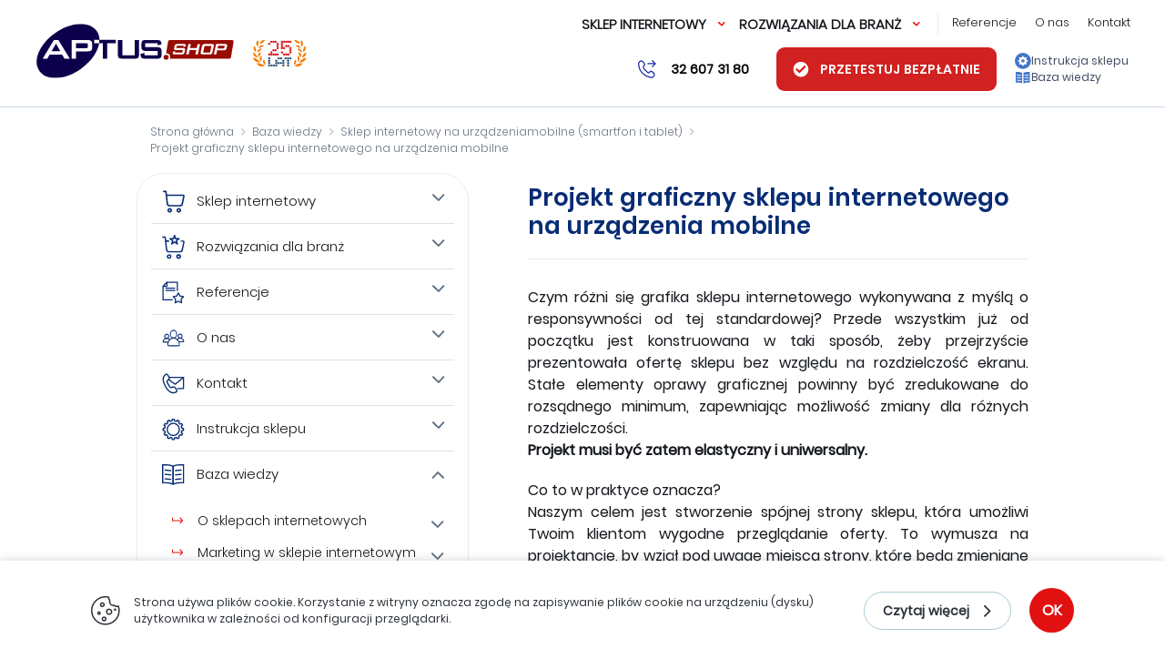

--- FILE ---
content_type: text/html; charset=UTF-8
request_url: https://www.aptusshop.pl/sklep-internetowy-telefon-smartfon-tablet/projekt-graficzny-rwd.php
body_size: 9765
content:
<!DOCTYPE html>
<!--[if lt IE 7 ]><html class="ie6" lang="pl-PL"> <![endif]-->
<!--[if IE 7 ]><html class="ie7" lang="pl-PL"> <![endif]-->
<!--[if IE 8 ]><html class="ie8" lang="pl-PL"> <![endif]-->
<!--[if IE 9 ]><html class="ie9" lang="pl-PL"> <![endif]-->
<!--[if (gt IE 9)|!(IE)]><!--><html lang="pl-PL"><!--<![endif]-->
<head>

<!-- Google tag (gtag.js) -->
<script async src="https://www.googletagmanager.com/gtag/js?id=G-73VRV3SKHW"></script>
<script>
  window.dataLayer = window.dataLayer || [];
  function gtag(){dataLayer.push(arguments);}
  gtag('js', new Date());

  gtag('config', 'G-73VRV3SKHW');
</script>

	<meta http-equiv="Content-Type" content="text/html; charset=UTF-8">
	<meta name="google-site-verification" content="YYWOpndWCU9y2TwhYbUoaT9TvOzL3UoJjI_iepN6qYY" />
	<meta name="Author" content="Aptus.pl Sp. z o.o. www.aptus.pl">
	<meta name="viewport" content="width=device-width">
	<meta name="keywords" content="responsywny sklep internetowy, technologia rwd, projekt sklepu rwd">
	<meta name="description" content="Czym różni się grafika sklepu internetowego wykonywana z myślą o responsywności od tej standardowej?">
		<link href="/public/css/style.css?bVjsd" rel="stylesheet">
	<script type="text/javascript" src="/public/js/scripts.js?bzeBG"></script>
		<link rel="canonical" href="https://www.aptusshop.pl/sklep-internetowy-telefon-smartfon-tablet/projekt-graficzny-rwd.php"/>
	<title>Projekt graficzny RWD</title>
  <script type='text/javascript'>
  window.smartlook||(function(d) {
    var o=smartlook=function(){ o.api.push(arguments)},h=d.getElementsByTagName('head')[0];
    var c=d.createElement('script');o.api=new Array();c.async=true;c.type='text/javascript';
    c.charset='utf-8';c.src='https://rec.smartlook.com/recorder.js';h.appendChild(c);
    })(document);
    smartlook('init', 'def878439356c387f4b39083ad2cd8a81e4e0e3c');
  </script>
  <script type="application/ld+json">
{
  "@context": "https://schema.org",
  "@type": "Organization",
  "name": "Tworzenie sklepów internetowych Aptus.pl Sp. z o.o.",
  "url": "https://www.aptusshop.pl/",
  "logo": "https://www.aptusshop.pl/public/i/logo.png"
}
</script>
<script type="application/ld+json">
{
  "@context": "https://schema.org",
  "@type": "ProfessionalService",
  "name": "Tworzenie sklepów internetowych Aptusshop",
  "url": "https://www.aptusshop.pl/",
  "telephone": "32 607 31 80",
  "address": {
    "@type": "PostalAddress",
    "streetAddress": "Plac Pod Lipami 5",
    "addressLocality": "Katowice",
    "postalCode": "40-476",
    "addressCountry": "PL"
  },
  "geo": {
    "@type": "GeoCoordinates",
    "latitude": 50.2213132,
    "longitude": 19.066309000000047
  }
}
</script>    
    </head>
	<body class="layout-subpage">	
		<div class="overlay"></div>
		<div id="header_clear"></div>
		<header id="header">
			<div class="wrap cf">
				<div class="logo">
					<a href="/">
						<img src="/public/i/logo.svg" alt="Sklep internetowy AptusShop - Logo" width="217" height="60">
					</a>
					<i class="icon-25-years"></i>
				</div>
        
				<div class="contact_offer left">
					<div class="phone">
						<a href="tel:326073180">
						<i class="icon-phone"></i>
						<span>32 607 31 80</span>
						</a>
					</div>

					<a class="getdemo mobile" href="javascript:void(0);" onclick="javascript:show_form('askfordemo');">
						<span><i class="svg-icon icon-red-tick"></i>Przetestuj bezpłatnie</span>
						<span class="mobile"><i class="svg-icon icon-red-tick"></i>Demo</span>
					</a>
				</div>
				
				<nav class="menu cf">
					<ul>
<li class="main_item show-submenu"><a href="/tworzenie-sklepow-internetowych/">Sklep internetowy</a><ul><li><a href="/tworzenie-sklepow-internetowych/">Tworzenie sklepów internetowych</a></li><li><a href="/tworzenie-sklepow-internetowych/zalety-sklepu-aptusshop.php">Zalety sklepu AptusShop</a></li><li><a href="/tworzenie-sklepow-internetowych/funkcjonalnosc.php">Funkcjonalność sklepu</a></li><li><a href="/tworzenie-sklepow-internetowych/projekt-graficzny-sklepu-internetowego.php">Projekt graficzny sklepu internetowego</a></li><li><a href="/tworzenie-sklepow-internetowych/rozszerzenia-funkcjonalnosci.php">Rozszerzenia funkcjonalności</a></li><li><a href="/tworzenie-sklepow-internetowych/cennik-sklepu.php">Cennik oprogramowania AptusShop</a></li><li><a href="/uslugi/hosting-sklepu-internetowego.php">Hosting sklepu internetowego</a></li><li><a href="/uslugi/przeniesienie-sklepu.php">Przeniesienie danych z innego sklepu</a></li><li><a href="/uslugi/">Usługi dodatkowe</a></li><li><a href="/tworzenie-sklepow-internetowych/faq.php">FAQ</a></li></ul></li><li class="main_item show-submenu"><a href="/rozwiazania-dla-branz/">Rozwiązania dla branż</a><ul><li><a href="/rozwiazania-dla-branz/apteka-internetowa.php">Apteka internetowa</a></li><li><a href="/rozwiazania-dla-branz/sklep-optyczny.php">Internetowy sklep optyczny</a></li><li><a href="/rozwiazania-dla-branz/sklep-spozywczy.php">Internetowy sklep spożywczy</a></li><li><a href="/rozwiazania-dla-branz/ksiegarnia-internetowa.php">Księgarnia internetowa</a></li><li><a href="/rozwiazania-dla-branz/sklep-odziez.php">Sklep z odzieżą lub obuwiem</a></li><li><a href="/rozwiazania-dla-branz/sklep-z-bielizna.php">Sklep z bielizną</a></li><li><a href="/rozwiazania-dla-branz/sklep-z-ebookami.php">Sklep z ebookami</a></li><li><a href="/rozwiazania-dla-branz/sklep-indywidualne-produkty.php">Sklep z gadżetami, nadrukami</a></li><li><a href="/rozwiazania-dla-branz/sklep-motoryzacyjny.php">Sklep motoryzacyjny</a></li><li><a href="/rozwiazania-dla-branz/sklep-dla-biura-podrozy.php">Strony internetowe biura podróży</a></li><li><a href="/rozwiazania-dla-branz/sklep-catering.php">Sklep dla restauracji, cateringu</a></li><li><a href="/rozwiazania-dla-branz/sklep-komputerowy.php">Sklep komputerowy</a></li><li><a href="/rozwiazania-dla-branz/hurtownia.php">Hurtownia internetowa</a></li><li><a href="/rozwiazania-dla-branz/interaktywny-katalog.php">Interaktywny katalog produktów</a></li><li><a href="/rozwiazania-dla-branz/system-rezerwacji.php">Internetowy system rezerwacji</a></li><li><a href="/rozwiazania-dla-branz/sklep-aukcja.php">Sklep internetowy z portalem aukcyjnym</a></li></ul></li><li class="main_item show-submenu"><a href="/referencje/">Referencje</a><ul><li><a href="/referencje/">Wdrożenia sklepów</a></li><li><a href="/referencje/referencje.php">Referencje od klientów</a></li></ul></li><li class="main_item show-submenu"><a href="/o_nas/">O nas</a><ul><li><a href="/o_nas/">O firmie</a></li><li><a href="/o_nas/co_nas_wyroznia.php">Co nas wyróżnia</a></li><li><a href="/o_nas/kariera.php">Kariera</a></li><li><a href="/o_nas/partnerzy/">Nasi partnerzy</a></li><li><a href="/aktualnosci/">Aktualności</a></li></ul></li><li class="main_item show-submenu"><a href="/kontakt/">Kontakt</a><ul><li><a href="/kontakt/">Dane kontaktowe</a></li><li><a href="/kontakt/zapytanie.php">Formularz zapytania</a></li></ul></li>					</ul>
					<span class="switcher"></span>
				</nav>

				<div class="contact_offer right">                  
					<a class="getdemo" href="javascript:void(0);" onclick="javascript:show_form('askfordemo');">
						<span><i class="svg-icon icon-red-tick"></i>Przetestuj bezpłatnie</span>
						<span class="mobile"><i class="svg-icon icon-red-tick"></i>Demo</span>
					</a>
					<div class="links">
						<a class="instruction" href="/instrukcja/"><i></i>Instrukcja sklepu</a>
						<a class="knowledge" href="/sklepy_internetowe/"><i></i>Baza wiedzy</a>
					</div>
				</div>
			</div>
		</header>
	<nav id="breadcrumb">
		<div class="wrap">
			<ul class="cf">
					<li class="mainpage"><a href="/">Strona główna</a></li>
					<li ><a href="/sklepy_internetowe/">Baza wiedzy</a></li>
					<li ><a href="/sklep-internetowy-telefon-smartfon-tablet/">Sklep internetowy na urządzenia<br/>mobilne (smartfon i tablet)</a></li>
					<li ><a href="/sklep-internetowy-telefon-smartfon-tablet/projekt-graficzny-rwd.php">Projekt graficzny sklepu internetowego na urządzenia mobilne</a></li>
			</ul>
		</div>
	</nav>
		<section id="container">
			<div class="wrap cf">
	<aside id="left" >
    <div class="top_menu_left_mobile">
      <div class="menu_caption">Menu</div>
      <div class="switcher"></div>
    </div>
		<div class="inner">
<nav class="left-menu "><ul class="level_1"><li class="main_item"><a href="/tworzenie-sklepow-internetowych/"><div class="icon-container"><img class="icon" src="/public/i/ikona-sklep-internetowy.svg" alt="Sklep internetowy"></div>Sklep internetowy</a><span class="toggle-btn"></span><ul class="level_2"><li class="level_2_li"><a href="/tworzenie-sklepow-internetowych/">Tworzenie sklepów internetowych</a></li><li class="level_2_li"><a href="/tworzenie-sklepow-internetowych/zalety-sklepu-aptusshop.php">Zalety sklepu AptusShop</a></li><li class="level_2_li"><a href="/tworzenie-sklepow-internetowych/funkcjonalnosc.php">Funkcjonalność sklepu</a><span class="toggle-btn"></span><ul class="level_3"><li class="level_3_li"><a href="/tworzenie-sklepow-internetowych/panel-administracyjny.php">Panel administracyjny</a></li><li class="level_3_li"><a href="/tworzenie-sklepow-internetowych/obsluga-sklepu.php">Obsługa sklepu internetowego</a></li><li class="level_3_li"><a href="/tworzenie-sklepow-internetowych/zarzadzanie-baza-produktow.php">Zarządzanie bazą produktów</a></li><li class="level_3_li"><a href="/tworzenie-sklepow-internetowych/zarzadzanie-trescia.php">Zarządzanie treścią stron</a></li><li class="level_3_li"><a href="/tworzenie-sklepow-internetowych/strona-glowna.php">Zarządzanie stroną główną</a></li><li class="level_3_li"><a href="/tworzenie-sklepow-internetowych/inne-funkcjonalnosci.php">Inne funkcjonalności</a></li><li class="level_3_li"><a href="/tworzenie-sklepow-internetowych/promocja-sklepu.php">Promocja sklepu w sieci</a></li><li class="level_3_li"><a href="/tworzenie-sklepow-internetowych/platnosci-online.php">Płatności on-line</a></li><li class="level_3_li"><a href="/tworzenie-sklepow-internetowych/integracja-z-porownywarkami-cen.php">Integracja z porównywarkami cen</a></li><li class="level_3_li"><a href="/tworzenie-sklepow-internetowych/ochrona-danych-osobowych-rodo.php">Ochrona danych osobowych</a></li><li class="level_3_li"><a href="/tworzenie-sklepow-internetowych/najnizsza-cena-z-ostatnich-30-dni.php">Prezentacja najniższej ceny z&nbsp;ostatnich 30 dni</a></li><li class="level_3_li"><a href="/tworzenie-sklepow-internetowych/informacje-o-bezpieczenstwie-produktow.php">Informacje o bezpieczeństwie produktów (GPSR)</a></li><li class="level_3_li"><a href="/tworzenie-sklepow-internetowych/dostepnosc-dla-osob-niepelnosprawnych.php">Dostępność dla osób niepełnosprawnych</a></li><li class="level_3_li"><a href="/tworzenie-sklepow-internetowych/zestawienie-funkcjonalnosci.php">Zestawienie ważniejszych funkcjonalności AptusShop</a></li></ul></li><li class="level_2_li"><a href="/tworzenie-sklepow-internetowych/projekt-graficzny-sklepu-internetowego.php">Projekt graficzny sklepu internetowego</a><span class="toggle-btn"></span><ul class="level_3"><li class="level_3_li"><a href="/tworzenie-sklepow-internetowych/responsive-web-design.php">Responsive Web Design</a></li><li class="level_3_li"><a href="/tworzenie-sklepow-internetowych/wsparcie-dla-osob-niedowidzacych.php">Wsparcie dla osób niedowidzących</a></li></ul></li><li class="level_2_li"><a href="/tworzenie-sklepow-internetowych/rozszerzenia-funkcjonalnosci.php">Rozszerzenia funkcjonalności</a><span class="toggle-btn"></span><ul class="level_3"><li class="level_3_li"><a href="/tworzenie-sklepow-internetowych/proces-sprzedazy.php">Proces sprzedaży</a></li><li class="level_3_li"><a href="/tworzenie-sklepow-internetowych/komunikacja-z-klientem.php">Komunikacja z klientem</a></li><li class="level_3_li"><a href="/tworzenie-sklepow-internetowych/prezentacja-tresci.php">Prezentacja treści</a></li><li class="level_3_li"><a href="/tworzenie-sklepow-internetowych/filtry-slowniki.php">Filtrowanie produktów</a></li><li class="level_3_li"><a href="/tworzenie-sklepow-internetowych/integracja-systemy-magazynowe.php">Integracja z systemami magazynowymi</a></li><li class="level_3_li"><a href="/tworzenie-sklepow-internetowych/import-cen-z-wielu-zrodel.php">Importy cen z wielu źródeł</a></li><li class="level_3_li"><a href="/tworzenie-sklepow-internetowych/integracja-kurierzy.php">Integracja z firmami kurierskimi</a></li><li class="level_3_li"><a href="/tworzenie-sklepow-internetowych/integracja-z-allegro.php">Integracja z Allegro</a></li><li class="level_3_li"><a href="/tworzenie-sklepow-internetowych/integracja-z-kup-na-ceneo.php">Integracja z "Kup na Ceneo"</a></li><li class="level_3_li"><a href="/tworzenie-sklepow-internetowych/integracja-z-amazon.php">Integracja z Amazon</a></li><li class="level_3_li"><a href="/tworzenie-sklepow-internetowych/integracja-z-baselinker.php">Integracja z Baselinker</a></li><li class="level_3_li"><a href="/tworzenie-sklepow-internetowych/programy-lojalnosciowe.php">Programy lojalnościowe</a></li><li class="level_3_li"><a href="/tworzenie-sklepow-internetowych/program-partnerski.php">Program partnerski</a></li><li class="level_3_li"><a href="/tworzenie-sklepow-internetowych/skaner-cen-w-konkurencyjnych-sklepach.php">Skaner cen w konkurencyjnych sklepach</a></li><li class="level_3_li"><a href="/tworzenie-sklepow-internetowych/system-rekomendacji-produktow.php">System rekomendacji produktów</a></li><li class="level_3_li"><a href="/tworzenie-sklepow-internetowych/aukcje-w-sklepie-internetowym.php">Sklep internetowy z modułem aukcyjnym</a></li><li class="level_3_li"><a href="/tworzenie-sklepow-internetowych/analiza-danych.php">Analiza danych - Integracja z&nbsp;Google Analytics 4 (GA4)</a></li></ul></li><li class="level_2_li"><a href="/tworzenie-sklepow-internetowych/cennik-sklepu.php">Cennik oprogramowania AptusShop</a></li><li class="level_2_li"><a href="/uslugi/hosting-sklepu-internetowego.php">Hosting sklepu internetowego</a></li><li class="level_2_li"><a href="/uslugi/przeniesienie-sklepu.php">Przeniesienie danych z innego sklepu</a></li><li class="level_2_li"><a href="/uslugi/">Usługi dodatkowe</a><span class="toggle-btn"></span><ul class="level_3"><li class="level_3_li"><a href="/uslugi/zmiany-funkcjonalnosci.php">Modyfikacje sklepu internetowego</a></li><li class="level_3_li"><a href="/uslugi/portal-handlowy.php">Portal oparty o sklep internetowy</a></li><li class="level_3_li"><a href="/uslugi/aplikacje-internetowe.php">Aplikacje internetowe w sklepie</a></li><li class="level_3_li"><a href="/uslugi/sklep-na-zamowienie.php">Sklep internetowy na zamówienie</a></li><li class="level_3_li"><a href="/uslugi/analiza.php">Analiza możliwości i audyt sklepu</a></li></ul></li><li class="level_2_li"><a href="/tworzenie-sklepow-internetowych/faq.php">FAQ</a></li></ul></li><li class="main_item"><a href="/rozwiazania-dla-branz/"><div class="icon-container"><img class="icon" src="/public/i/ikona-rozwiazania-dla-branz.svg" alt="Rozwiązania dla branż"></div>Rozwiązania dla branż</a><span class="toggle-btn"></span><ul class="level_2"><li class="level_2_li"><a href="/rozwiazania-dla-branz/apteka-internetowa.php">Apteka internetowa</a></li><li class="level_2_li"><a href="/rozwiazania-dla-branz/sklep-optyczny.php">Internetowy sklep optyczny</a></li><li class="level_2_li"><a href="/rozwiazania-dla-branz/sklep-spozywczy.php">Internetowy sklep spożywczy</a></li><li class="level_2_li"><a href="/rozwiazania-dla-branz/ksiegarnia-internetowa.php">Księgarnia internetowa</a></li><li class="level_2_li"><a href="/rozwiazania-dla-branz/sklep-odziez.php">Sklep z odzieżą lub obuwiem</a></li><li class="level_2_li"><a href="/rozwiazania-dla-branz/sklep-z-bielizna.php">Sklep z bielizną</a></li><li class="level_2_li"><a href="/rozwiazania-dla-branz/sklep-z-ebookami.php">Sklep z ebookami</a></li><li class="level_2_li"><a href="/rozwiazania-dla-branz/sklep-indywidualne-produkty.php">Sklep z gadżetami, nadrukami</a></li><li class="level_2_li"><a href="/rozwiazania-dla-branz/sklep-motoryzacyjny.php">Sklep motoryzacyjny</a></li><li class="level_2_li"><a href="/rozwiazania-dla-branz/sklep-dla-biura-podrozy.php">Strony internetowe biura podróży</a></li><li class="level_2_li"><a href="/rozwiazania-dla-branz/sklep-catering.php">Sklep dla restauracji, cateringu</a></li><li class="level_2_li"><a href="/rozwiazania-dla-branz/sklep-komputerowy.php">Sklep komputerowy</a></li><li class="level_2_li"><a href="/rozwiazania-dla-branz/hurtownia.php">Hurtownia internetowa</a></li><li class="level_2_li"><a href="/rozwiazania-dla-branz/interaktywny-katalog.php">Interaktywny katalog produktów</a></li><li class="level_2_li"><a href="/rozwiazania-dla-branz/system-rezerwacji.php">Internetowy system rezerwacji</a></li><li class="level_2_li"><a href="/rozwiazania-dla-branz/sklep-aukcja.php">Sklep internetowy z portalem aukcyjnym</a></li></ul></li><li class="main_item"><a href="/referencje/"><div class="icon-container"><img class="icon" src="/public/i/ikona-referencje.svg" alt="Referencje"></div>Referencje</a><span class="toggle-btn"></span><ul class="level_2"><li class="level_2_li"><a href="/referencje/">Wdrożenia sklepów</a><span class="toggle-btn"></span><ul class="level_3"><li class="level_3_li"><a href="/referencje/sklep_leki_i_kosmetyki.php">Leki i kosmetyki</a></li><li class="level_3_li"><a href="/referencje/sklep_ksiegarnia.php">Księgarnia</a></li><li class="level_3_li"><a href="/referencje/sklep_dla_dziecka.php">Dla dziecka</a></li><li class="level_3_li"><a href="/referencje/sklep_sport.php">Sport</a></li><li class="level_3_li"><a href="/referencje/sklep_odziez_obuwie_dodatki.php">Odzież, obuwie, dodatki</a></li><li class="level_3_li"><a href="/referencje/sklep_art_spozywcze.php">Art. spożywcze</a></li><li class="level_3_li"><a href="/referencje/sklep_sprzet_specjalistyczny.php">Sprzęt specjalistyczny</a></li><li class="level_3_li"><a href="/referencje/sklep_dla_domu.php">Dla domu</a></li><li class="level_3_li"><a href="/referencje/sklep_hobby.php">Hobby</a></li><li class="level_3_li"><a href="/referencje/sklep_motoryzacja.php">Motoryzacja</a></li><li class="level_3_li"><a href="/referencje/sklep_muzyka.php">Muzyka</a></li><li class="level_3_li"><a href="/referencje/sklep_optyk.php">Optyk</a></li><li class="level_3_li"><a href="/referencje/sklep_komputery_telefony_akcesoria.php">Komputery, telefony, akcesoria</a></li><li class="level_3_li"><a href="/referencje/sklep_zegarki_bizuteria.php">Zegarki i biżuteria</a></li><li class="level_3_li"><a href="/referencje/sklep_inne.php">Inne</a></li></ul></li><li class="level_2_li"><a href="/referencje/referencje.php">Referencje od klientów</a></li></ul></li><li class="main_item"><a href="/o_nas/"><div class="icon-container"><img class="icon" src="/public/i/ikona-o-nas.svg" alt="O nas"></div>O nas</a><span class="toggle-btn"></span><ul class="level_2"><li class="level_2_li"><a href="/o_nas/">O firmie</a></li><li class="level_2_li"><a href="/o_nas/co_nas_wyroznia.php">Co nas wyróżnia</a></li><li class="level_2_li"><a href="/o_nas/kariera.php">Kariera</a></li><li class="level_2_li"><a href="/o_nas/partnerzy/">Nasi partnerzy</a><span class="toggle-btn"></span><ul class="level_3"><li class="level_3_li"><a href="/o_nas/partnerzy/opineo.php">Opineo.pl</a></li><li class="level_3_li"><a href="/o_nas/partnerzy/salesmanago.php">SALESmanago</a></li><li class="level_3_li"><a href="/o_nas/partnerzy/przelewy24.php">Przelewy24.pl</a></li><li class="level_3_li"><a href="/o_nas/partnerzy/edrone.php">edrone</a></li><li class="level_3_li"><a href="/o_nas/partnerzy/saldan.php">Beata Sałdan Kancelaria Radcy Prawnego</a></li><li class="level_3_li"><a href="/o_nas/partnerzy/paybynet.php">PayByNet</a></li><li class="level_3_li"><a href="/o_nas/partnerzy/bizmaster.php">Bizmaster</a></li><li class="level_3_li"><a href="/o_nas/partnerzy/ceneria.php">Ceneria.pl</a></li><li class="level_3_li"><a href="/o_nas/partnerzy/cenuj_pl.php">Cenuj.pl</a></li><li class="level_3_li"><a href="/o_nas/partnerzy/cenus.php">Cenus.pl</a></li><li class="level_3_li"><a href="/o_nas/partnerzy/gemiusshopmonitor.php">GemiusShopMonitor</a></li><li class="level_3_li"><a href="/o_nas/partnerzy/kreocen_pl.php">KreoCEN.pl</a></li><li class="level_3_li"><a href="/o_nas/partnerzy/sklepolandia.php">Sklepolandia.pl</a></li></ul></li><li class="level_2_li"><a href="/aktualnosci/">Aktualności</a></li></ul></li><li class="main_item"><a href="/kontakt/"><div class="icon-container"><img class="icon" src="/public/i/ikona-kontakt.svg" alt="Kontakt"></div>Kontakt</a><span class="toggle-btn"></span><ul class="level_2"><li class="level_2_li"><a href="/kontakt/">Dane kontaktowe</a></li><li class="level_2_li"><a href="/kontakt/zapytanie.php">Formularz zapytania</a></li></ul></li><li class="main_item"><a href="/instrukcja/"><div class="icon-container"><img class="icon" src="/public/i/ikona-instrukcja.svg" alt="Instrukcja sklepu"></div>Instrukcja sklepu</a><span class="toggle-btn"></span><ul class="level_2"><li class="level_2_li"><a href="/instrukcja/v12/">AptusShop v12 / v13 / v14</a><span class="toggle-btn"></span><ul class="level_3"><li class="level_3_li"><a href="/instrukcja/v12/sklep-aptusshop/">Sklep AptusShop</a></li><li class="level_3_li"><a href="/instrukcja/v12/zamowienia/">Zamówienia</a></li><li class="level_3_li"><a href="/instrukcja/v12/dostawy-zamowien/">Dostawy zamówień</a></li><li class="level_3_li"><a href="/instrukcja/v12/klienci/">Klienci</a></li><li class="level_3_li"><a href="/instrukcja/v12/produkty/">Produkty</a></li><li class="level_3_li"><a href="/instrukcja/v12/aukcje/">Aukcje (moduł dodatkowy)</a></li><li class="level_3_li"><a href="/instrukcja/v12/grupy-towarowe/">Grupy towarowe</a></li><li class="level_3_li"><a href="/instrukcja/v12/promocje/">Promocje</a></li><li class="level_3_li"><a href="/instrukcja/v12/ceny/">Ceny</a></li><li class="level_3_li"><a href="/instrukcja/v12/slowniki/">Słowniki</a></li><li class="level_3_li"><a href="/instrukcja/v12/aukcje-allegro/">Aukcje Allegro</a></li><li class="level_3_li"><a href="/instrukcja/v12/modul-portalowy/">Moduł portalowy (moduł dodatkowy)</a></li><li class="level_3_li"><a href="/instrukcja/v12/informacje/">Informacje</a></li><li class="level_3_li"><a href="/instrukcja/v12/wyszukiwanie/">Wyszukiwanie</a></li><li class="level_3_li"><a href="/instrukcja/v12/newsletter/">Newsletter</a></li><li class="level_3_li"><a href="/instrukcja/v12/powiadomienia/">Powiadomienia (moduł dodatkowy)</a></li><li class="level_3_li"><a href="/instrukcja/v12/ustawienia/">Ustawienia</a></li><li class="level_3_li"><a href="/instrukcja/v12/import-eksport/">Import/eksport</a></li><li class="level_3_li"><a href="/instrukcja/v12/dane-osobowe/">Dane osobowe</a></li><li class="level_3_li"><a href="/instrukcja/v12/statystyki/">Statystyki</a></li></ul></li></ul></li><li class="main_item static-open"><a href="/sklepy_internetowe/"><div class="icon-container"><img class="icon" src="/public/i/ikona-baza-wiedzy.svg" alt="Baza wiedzy"></div>Baza wiedzy</a><span class="toggle-btn"></span><ul class="level_2"><li class="level_2_li"><a href="/sklepy_internetowe/o-sklepach-internetowych.php">O sklepach internetowych</a><span class="toggle-btn"></span><ul class="level_3"><li class="level_3_li"><a href="/sklepy_internetowe/etapy.php">Etapy powstawania sklepu</a></li><li class="level_3_li"><a href="/sklepy_internetowe/tworzenie-sklepu-internetowego.php">Tworzenie sklepów internetowych</a></li><li class="level_3_li"><a href="/sklepy_internetowe/ile-kosztuje-sklep-internetowy.php">Ile kosztuje sklep internetowy</a></li><li class="level_3_li"><a href="/sklepy_internetowe/faq.php">Najczęściej zadawane pytania</a></li><li class="level_3_li"><a href="/sklepy_internetowe/slownik-terminow-zwiazanych-ze-sklepami-internetowymi.php">Słownik terminów - sklep internetowy</a></li><li class="level_3_li"><a href="/sklepy_internetowe/dlaczego_warto.php">Dlaczego warto założyć sklep</a></li><li class="level_3_li"><a href="/sklepy_internetowe/korzysci.php">Korzyści jakie przynosi sklep</a></li><li class="level_3_li"><a href="/sklepy_internetowe/jak_zalozyc_sklep.php">Jak założyć sklep internetowy</a></li><li class="level_3_li"><a href="/sklepy_internetowe/jaki_sklep_wybrac.php">Jaki sklep internetowy wybrać?</a></li><li class="level_3_li"><a href="/sklepy_internetowe/sklep-czy-allegro.php">Własny sklep internetowy czy Allegro?</a></li><li class="level_3_li"><a href="/sklepy_internetowe/sklep-internetowy-a-oprogramowanie-sprzedazowe.php">Sklep internetowy a oprogramowanie sprzedażowe</a></li><li class="level_3_li"><a href="/sklepy_internetowe/integracja-sklepu-internetowego.php">Integracje sklepu internetowego AptusShop</a></li><li class="level_3_li"><a href="/sklepy_internetowe/tworcy-oprogramowania-sklepow-internetowych.php">Oprogramowanie sklepu internetowego – jakiego producenta wybrać?</a></li><li class="level_3_li"><a href="/sklepy_internetowe/sklep-internetowy-elektroniczne-platnosci.php">Oprogramowanie sklepu internetowego zintegrowane z e-płatnościami</a></li><li class="level_3_li"><a href="/sklepy_internetowe/ile-kosztuje-zalozenie-sklepu-internetowego.php">Ile kosztuje założenie sklepu internetowego?</a></li><li class="level_3_li"><a href="/sklepy_internetowe/jaki-sklep-internetowy-zalozyc.php">Jaki sklep internetowy założyć?</a></li><li class="level_3_li"><a href="/sklepy_internetowe/gotowy-sklep-internetowy.php">Gotowy sklep internetowy</a></li><li class="level_3_li"><a href="/sklepy_internetowe/hosting-sklepu-internetowego.php">Jaki hosting pod sklep internetowy?</a></li></ul></li><li class="level_2_li"><a href="/sklepy_internetowe/marketing-w-sklepie-internetowym.php">Marketing w sklepie internetowym</a><span class="toggle-btn"></span><ul class="level_3"><li class="level_3_li"><a href="/sklepy_internetowe/skuteczny_biznes.php">Jak zaistnieć w e-commerce</a></li><li class="level_3_li"><a href="/sklepy_internetowe/pozyskaj_klienta.php">Jak pozyskać klienta do sklepu</a></li><li class="level_3_li"><a href="/sklepy_internetowe/przekonaj_klienta.php">Przekonaj klienta do sklepu</a></li><li class="level_3_li"><a href="/sklepy_internetowe/jak_zatrzymac_klienta.php">Jak zatrzymać klienta w sklepie</a></li><li class="level_3_li"><a href="/sklepy_internetowe/social_media.php">Social media, a sklep</a></li><li class="level_3_li"><a href="/sklepy_internetowe/dlugi_ogon.php">Długi ogon w sklepie internetowym</a></li><li class="level_3_li"><a href="/sklepy_internetowe/newsletter.php">Jak stworzyć skuteczny newsletter w sklepie internetowym</a></li><li class="level_3_li"><a href="/sklepy_internetowe/programy_lojalnosciowe.php">Programy lojalnościowe w sklepie</a></li></ul></li><li class="level_2_li"><a href="/sklepy_internetowe/prawo-w-sklepach-internetowych.php">Prawo w sklepach internetowych</a><span class="toggle-btn"></span><ul class="level_3"><li class="level_3_li"><a href="/sklepy_internetowe/ustawa-o-prawach-konsumenta.php">Ustawa o prawach konsumenta</a></li><li class="level_3_li"><a href="/sklepy_internetowe/ustawa-o-pozasadowym-rozwiazywaniu-sporow-konsumenckich.php">Ustawa o pozasądowym rozwiązywaniu sporów konsumenckich</a></li><li class="level_3_li"><a href="/sklepy_internetowe/rozporzadzenie-o-ochronie-danych-osobowych.php">Rozporządzenie o ochronie danych osobowych (RODO)</a></li><li class="level_3_li"><a href="/sklepy_internetowe/zmiany-w-przepisach-b2b.php">Zmiany przepisów B2B obowiązujące od roku 2021</a></li></ul></li><li class="level_2_li static-open"><a href="/sklep-internetowy-telefon-smartfon-tablet/">Sklep internetowy na urządzenia<br/>mobilne (smartfon i tablet)</a><span class="toggle-btn"></span><ul class="level_3"><li class="level_3_li"><a href="/sklep-internetowy-telefon-smartfon-tablet/">Oprogramowanie sklepu internetowego z RWD</a></li><li class="level_3_li"><a href="/sklep-internetowy-telefon-smartfon-tablet/sklep-rwd.php">Sklep na smartfon i tablet dzięki technice Responsive Web Design</a></li><li class="level_3_li"><a href="/sklep-internetowy-telefon-smartfon-tablet/jak-dziala-rwd.php">Jak działa RWD?</a></li><li class="level_3_li current"><a href="/sklep-internetowy-telefon-smartfon-tablet/projekt-graficzny-rwd.php">Projekt graficzny sklepu internetowego na urządzenia mobilne</a></li><li class="level_3_li"><a href="/sklep-internetowy-telefon-smartfon-tablet/responsive-dlaczego-warto.php">Dlaczego warto mieć sklep z RWD?</a></li></ul></li><li class="level_2_li"><a href="/aptusshop-w-skrocie/">AptusShop w skrócie</a><span class="toggle-btn"></span><ul class="level_3"><li class="level_3_li"><a href="/aptusshop-w-skrocie/">Nowoczesny sklep internetowy</a></li><li class="level_3_li"><a href="/aptusshop-w-skrocie/seo.php">Moduł SEO w sklepie</a></li><li class="level_3_li"><a href="/aptusshop-w-skrocie/promocja-sklepu.php">Promocja sklepu internetowego</a></li><li class="level_3_li"><a href="/aptusshop-w-skrocie/elastyczne-oprogramowanie.php">Elastyczne oprogramowanie sklepu</a></li><li class="level_3_li"><a href="/aptusshop-w-skrocie/panel-administracyjny.php">Wygodny panel administracyjny</a></li><li class="level_3_li"><a href="/aptusshop-w-skrocie/rozwoj-sklepu.php">Rozwój sklepu internetowego</a></li></ul></li></ul></li></nav>		</div>
	</aside>
		<section id="main" class="content ">
		<section id="sub_title">
      <h1>Projekt graficzny sklepu internetowego na urządzenia mobilne</h1>
		</section>
<div>
<p>Czym różni się grafika sklepu internetowego wykonywana z myślą o responsywności od tej standardowej? Przede wszystkim już od początku jest konstruowana w taki sposób, żeby przejrzyście prezentowała ofertę sklepu bez względu na rozdzielczość ekranu. Stałe elementy oprawy graficznej powinny być zredukowane do rozsądnego minimum, zapewniając możliwość zmiany dla różnych rozdzielczości.<br><strong>Projekt musi być zatem elastyczny i uniwersalny.</strong></p>
<div class="content-page-element img-with-text img-right">
  <img src="/content/images/sub/projekt-graficzny-rwd/projekt-graficzny-rwd.svg" alt="Projekt graficzny RWD" width="241" height="238">
  <div class="text">
    <p>Co to w praktyce oznacza? <br>Naszym celem jest stworzenie spójnej strony sklepu, która umożliwi Twoim klientom wygodne przeglądanie oferty. To wymusza na projektancie, by wziął pod uwagę miejsca strony, które będą zmieniane wraz ze zmianą rozdzielczości oraz elementy, które pozostaną bez zmian.</p>
    <br>
    <h2 class="heading-20">Jak powinien wyglądać responsywny sklep internetowy?</h2>
    <p>Co trzeba wiedzieć, decydując się na zamówienie responsywnego projektu strony? Tworząc taki sklep, musimy mieć na uwadze przede wszystkim użytkowników smartfonów. To właśnie oni mają największe problemy z wygodnym korzystaniem z dobrodziejstw, które niesie możliwość robienia zakupów przez Internet. Ich wyświetlacze nie pozwalają na pełną, czyli panoramiczną prezentację witryny. Z tego powodu musimy zrezygnować ze zbędnych elementów, utrudniających  przeglądanie asortymentu.</p>
  </div>
</div>
<div class="content-page-element img-with-text img-left pad-small border" style="gap: 25px; align-items:center;">
  <img src="/content/images/sub/icon-pin.svg" alt="pinezka" width="70" height="73">
  <div class="text">
    <p class="nomargin">W chwili obecnej odchodzi się od bardzo rozbudowanych projektów graficznych. Króluje <strong>minimalizm, dzięki któremu oferta sklepu może zostać w odpowiedni sposób wyeksponowana,</strong> a nie zdominowana przez nadmiar grafiki, stanowiącej stałą oprawę graficzną.</p>
  </div>
</div>

<p class="naglowek heading-18">Poniżej przedstawiamy kilka głównych założeń, które bierzemy pod uwagę przy projektowaniu grafiki sklepów internetowych działających w trybie RWD:</p>

<ul class="content-page-element no-margin red-dots">
	<li>logo musi być wyrazistym elementem, dzięki temu identyfikacja wizualna spełni swoją funkcję – marka sklepu zostanie zapamiętana przez klienta;</li>
	<li>istotna jest <strong>wielkość przycisków,</strong> szczególnie dla użytkowników smartfonów; przyciski powinny być na tyle duże, aby internauta nie miał problemu z przyciśnięciem;</li>
	<li>w sklepie <strong>najważniejsze są produkty i wyszukiwarka,</strong> dzięki której w szybki sposób możliwe jest odnalezienie szukanego asortymentu;</li>
	<li>lista produktów prezentowana jest w formie <strong>kafli, które układają się w kolumny i wiersze.</strong> Wraz ze zmianą rozdzielczości zmienia się liczba kolumn;</li>
	<li><strong>zdjęcia powinny być odpowiedniej wielkości,</strong> aby nie obciążały strony;</li>
	<li>z myślą o  mobilnych użytkownikach, <strong>liczba zakładek powinna być niewielka;</strong></li>
	<li>karta produktu jest jednym z najważniejszych elementów – muszą się na niej znaleźć<strong> wszystkie kluczowe informacje, np. cena, wielkość, ciężar, skład, kolor, itp.</strong></li>
</ul>

</div>
<div class="sub">
	<p class="wiecej"><a href="responsive-dlaczego-warto.php" title="Dlaczego warto" class="small">dalej</a></p>
</div>
<div class="clr"></div>
		</section>
			</div>
		</section>
<div class="overlay" id="overlay"></div>		<div class="form_container" id="askfordemo">
			<div class="form_box">
				<div class="ins">
<div class="header"><span class="header_text">Przetestuj bezpłatnie <span class="aptus">Aptus</span><span class="shop">Shop</span>!</span><a class="close">&times;</a></div><div class="header2"><span class="header_text2">Oferujemy możliwość bezpłatnego zapoznania się z funkcjonalnością sklepu internetowego AptusShop przez okres 3 tygodni. Bez żadnych zobowiązań z Twojej strony uruchomimy w pełni działający sklep wraz z panelem administracyjnym pod&nbsp;testowym adresem.</span></div>					
					
			<form action="/" method="post">
                                        <div id="demoform1">
<div class="field fieldname_email"><div class="query"><span class="error"></span></div>                    <input name="email" type="text" value="" placeholder="wpisz swój adres e-mail" class="email">
					</div>
		<div class="field fieldname_phone"><div class="query"><span class="error"></span></div>                    <input name="phone" type="text" value="" placeholder="i/lub numer telefonu" class="phone">
					</div>
		                                        </div>
                                        <div id="demoform2"><img src="/public/i/form-demo.png" alt="Wersja demonstracyjna oprogramowania sklepu internetowego AptusShop"></div>                                        
                                        <div id="additional_form_attributes">
<div class="field fieldname_message"><div class="query"><span class="error"></span></div>			<textarea name="message" rows="5" cols="4" placeholder="treść zapytania"></textarea>
					</div>
		<div class="field fieldname_name"><div class="query"><span class="error"></span></div>                    <input name="name" type="text" value="" placeholder="imię i nazwisko">
					</div>
		<div class="field fieldname_company_name"><div class="query"><span class="error"></span></div>                    <input name="company_name" type="text" value="" placeholder="nazwa firmy">
					</div>
		                                        </div>
                                        <div style="padding: 2px 30px 10px; line-height: 1; text-align: justify;">
                                        <p><span class="form-demo-info" style="font-size: 11px;">Administratorem danych osobowych jest Aptus.pl Spółka z ograniczoną odpowiedzialnością, Plac Pod Lipami 5, 40-476 Katowice, wpisana do rejestru przedsiębiorców Krajowego Rejestru Sądowego przez Sąd Rejonowy Katowice-Wschód w&nbsp;Katowicach, VIII Wydział Gospodarczy Krajowego Rejestru Sądowego pod numerem KRS 0000348810, NIP: 6342737712, REGON 241453835, kapitał zakładowy: 120.000,00 zł. Więcej informacji nt. ochrony danych osobowych znajduje się w <a href="/polityka-prywatnosci.php">Polityce prywatności</a>.</span></p>
                                         </div>                                        
			<input type="hidden" name="kind" value="demo">
						<div id="buttons">
                                        <a id="button_more_less" class="button_more">Rozwiń jeśli chcesz podać więcej informacji</a>
					<a class="button_send"><span>wyślij</span></a>
				</div>
			</form>
				</div>
			</div>
		</div>
		<footer id="footer">
<div class="menu"><div class="wrap cf"><ul class="menu cf"><li class="item "><span class="header">Sklep internetowy</span><ul class="subitems"><li><a  href="/tworzenie-sklepow-internetowych/">Tworzenie sklepów internetowych</a></li><li><a  href="/tworzenie-sklepow-internetowych/zalety-sklepu-aptusshop.php">Zalety sklepu AptusShop</a></li><li><a  href="/tworzenie-sklepow-internetowych/funkcjonalnosc.php">Funkcjonalność sklepu</a></li><li><a  href="/tworzenie-sklepow-internetowych/projekt-graficzny-sklepu-internetowego.php">Projekt graficzny sklepu internetowego</a></li><li><a  href="/tworzenie-sklepow-internetowych/rozszerzenia-funkcjonalnosci.php">Rozszerzenia funkcjonalności</a></li><li><a  href="/uslugi/przeniesienie-sklepu.php">Przeniesienie danych z innego sklepu</a></li><li><a  href="/uslugi/hosting-sklepu-internetowego.php">Hosting sklepu internetowego</a></li><li><a  href="/uslugi/zmiany-funkcjonalnosci.php">Modyfikacje sklepu internetowego</a></li><li><a  href="/tworzenie-sklepow-internetowych/cennik-sklepu.php">Cennik oprogramowania AptusShop</a></li><li><a  href="/aptusshop-w-skrocie/">AptusShop w skrócie</a></li><li><a  href="/sklep-internetowy-telefon-smartfon-tablet/">Sklep internetowy na smartfon i tablet</a></li></ul></li><li class="item "><span class="header">Sklepy internetowe</span><ul class="subitems"><li><a  href="/sklepy-internetowe-katowice.php">Sklepy internetowe Katowice</a></li><li><a  href="/sklepy-internetowe-krakow.php">Sklepy internetowe Kraków</a></li><li><a  href="/sklepy-internetowe-warszawa.php">Sklepy internetowe Warszawa</a></li><li><a  href="/sklepy-internetowe-wroclaw.php">Sklepy internetowe Wrocław</a></li><li><a  href="/sklepy-internetowe-lodz.php">Sklepy internetowe Łódź</a></li><li><a  href="/sklepy-internetowe-poznan.php">Sklepy internetowe Poznań</a></li><li><a  href="/sklepy-internetowe-gdansk.php">Sklepy internetowe Gdańsk</a></li><li><a  href="/sklepy-internetowe-szczecin.php">Sklepy internetowe Szczecin</a></li><li><a  href="/sklepy-internetowe-bialystok.php">Sklepy internetowe Białystok</a></li><li><a  href="/sklepy-internetowe-rzeszow.php">Sklepy internetowe Rzeszów</a></li><li><a  href="/sklepy-internetowe-bydgoszcz.php">Sklepy internetowe Bydgoszcz</a></li></ul></li><li class="item "><span class="header">Informacje</span><ul class="subitems"><li><a  href="/instrukcja/">Instrukcja AptusShop (online)</a></li><li><a target="_blank" href="/specyfikacja/sklep-instrukcja_2024_04.pdf"rel="nofollow">Instrukcja AptusShop v 12 (PDF) </a></li><li><a target="_blank" href="/specyfikacja/sklep-instrukcja_2022_06.pdf"rel="nofollow">Instrukcja AptusShop v 11 (PDF) </a></li><li><a  href="/tworzenie-sklepow-internetowych/faq.php">FAQ</a></li><li><a  href="/sklepy_internetowe/jak_zalozyc_sklep.php">Jak założyć sklep internetowy?</a></li><li><a  href="/sklepy_internetowe/jaki_sklep_wybrac.php">Jaki sklep internetowy wybrać?</a></li><li><a  href="/polityka-prywatnosci.php">Polityka prywatności</a></li><li><a  href="/cookie.php">Informacja o plikach cookie</a></li></ul><div class="item blog"><span class="header">Odwiedź nasz internetowy blog</span><ul class="subitems"><li><a href="/blog/">Aptusblog</a></li></ul></div></li><li class="item item-contact">		<section id="contact_us">
			<!-- <div class="wrap cf"> -->
        <div class="heading">
        Masz pytania? Skontaktuj się z nami
        </div>

        <div class="contact-content">                   
            <ul>
              <li class="map">
                <i class="icon-localization"></i>
                <div>40-476 Katowice<br>Plac Pod Lipami 5</div>
              </li> 
              <li class="phone"><i class="icon-phone"></i><a href="tel:326073180">32 607 31 80</a></li>
              <li class="email"><i class="icon-mail"></i><a href="mailto:kontakt@aptusshop.pl">kontakt@aptusshop.pl</a></li>
            </ul>
        </div>			
   
        <div class="contact-button">
          <a href="/kontakt/zapytanie.php">Formularz kontaktowy</a>
        </div>
          

			<!-- </div> -->
		</section>

		<div class="socials">
			<span class="socials-label">Social media:</span>
			<a href="https://www.instagram.com/aptus_aptusshop"><i class="icon-instagram"></i></a>
			<a href="https://www.facebook.com/aptuspl"><i class="icon-facebook"></i></a>
		</div>
</li></ul></div></div>				
			<div class="adds">
				<div class="wrap">

         <aside class="others">
						<span>SPRAWDŹ TEŻ:</span>
						<ul>
							<li><a href="http://www.aptus.pl/" target="_blank"><img class="lazyload" data-src="/public/i/aptus_pl.png" alt="Aptus.pl - tworzenie aplikacji i stron internetowych" style="height: 25px;"></a></li>
							<li><a href="http://www.apteka-w-internecie.pl/" target="_blank"><img class="lazyload" data-src="/public/i/aptus-shop-apteka.png" alt="Oprogramowanie apteki internetowej"></a></li>
						</ul>
					</aside>
          <div class="copyright">
            Copyright 2026 <a href="https://www.aptus.pl" rel="nofollow" target="_blank">Aptus.pl</a>
          </div>					
				</div>
			</div>			
		</footer>
		<div class="scroll-top">
			<i class="icon-arrow_white_long"></i>
		</div>
		 <script type="text/javascript">
			(function(i, s, o, g, r, a, m) {
				i['GoogleAnalyticsObject'] = r;
				i[r] = i[r] || function() {
					(i[r].q = i[r].q || []).push(arguments)
				}, i[r].l = 1 * new Date();
				a = s.createElement(o), m = s.getElementsByTagName(o)[0];
				a.async = 1;
				a.src = g;
				m.parentNode.insertBefore(a, m)
			})(window, document, 'script', '//www.google-analytics.com/analytics.js', 'ga');
			ga('create', 'UA-8292667-4', 'aptusshop.pl');
			ga('send', 'pageview');
		</script>
		<script type="text/javascript">
			cookie_notice();
		</script>
	</body>
</html>


--- FILE ---
content_type: text/css
request_url: https://www.aptusshop.pl/public/css/style.css?bVjsd
body_size: 26287
content:
abbr,address,article,aside,audio,b,blockquote,body,canvas,caption,cite,code,dd,del,details,dfn,div,dl,dt,em,fieldset,figcaption,figure,footer,form,h1,h2,h3,h4,h5,h6,header,hgroup,html,i,iframe,img,ins,kbd,label,legend,li,mark,menu,nav,object,ol,p,pre,q,samp,section,small,span,strong,sub,summary,sup,table,tbody,td,tfoot,th,thead,time,tr,ul,var,video{border:0;outline:0;background:transparent;margin:0;padding:0}article,aside,audio,canvas,figcaption,figure,figure img,footer,header,hgroup,nav,section,video{display:block}body,html{height:100%;-webkit-text-size-adjust:100%;-ms-text-size-adjust:100%}img{max-width:100%;height:auto}.cf:after{visibility:hidden;display:block;font-size:0;content:" ";clear:both;height:0}* html .cf,:first-child+html .cf{zoom:1}.clear{clear:both;font-size:0;height:0;float:none;line-height:0}@font-face{font-family:Regular;src:url(/public/fonts/Poppins-Regular.ttf);font-display:swap}@font-face{font-family:SemiBold;src:url(/public/fonts/Poppins-SemiBold.ttf);font-display:swap}@font-face{font-family:Light;src:url(/public/fonts/Poppins-Light.ttf);font-display:swap}.row{margin:0 -20px;background-color:lime;padding-right:20px}.row:after{visibility:hidden;display:block;font-size:0;content:" ";clear:both;height:0}.row .col{width:25%;float:left;box-sizing:border-box;-moz-box-sizing:border-box;-webkit-box-sizing:border-box;padding-left:20px;padding-bottom:20px}.row .col-6{width:50%}.row.no-gutter{margin-left:0;margin-right:0;padding-right:0}.row.no-gutter .col{padding-left:0;padding-bottom:0}body{font-size:14px;font-family:Regular,arial,helvetica,lucida,sans-serif;color:#4c4e62;background-color:#fff;font-weight:400;margin:0}body *{box-sizing:border-box}body.overflow-h{overflow:hidden}body b,body h1,body h2,body h3,body h4,body h5,body h6,body strong{font-weight:700}.svg-icon{display:inline-block}.icon-red-tick{background:url(/public/i/red-tick.svg) no-repeat 50%;width:18px;height:18px;min-width:18px}.icon-phone{background:url(/public/i/phone.svg) no-repeat 50%;width:20px;height:20px;min-width:20px}.icon-form-right-arrow{background:url(/public/i/form-right-arrow.svg) no-repeat 50%;width:15px;height:8px;min-width:15px}.wrap{width:calc(100% - 280px);margin:0 auto}@media (max-width:1020px){.wrap{width:auto;margin:0 20px;padding:0}body.layout-subpage #container .wrap{padding:0!important}}@media (min-width:1021px){.layout-mainpage .wrap{width:calc(100% - 200px)}}.layout-mainpage #container,.layout-mainpage #left{display:none}@media (max-width:1200px){.layout-mainpage #container,.layout-mainpage #left{display:block}}#header_clear{height:118px}@media (max-width:580px){#header_clear{height:100px}}#header{border-bottom:1px solid #c5d4e4;position:fixed;top:0;right:0;left:0;z-index:5000;background-color:#fff;padding:15.5px 0;max-height:118px}@media (max-width:580px){#header{max-height:140px;height:140px;padding:5px 0 15px}}#header .wrap{width:calc(100% - 80px);display:flex;align-items:center;justify-content:space-between;flex-wrap:wrap}@media (min-width:1021px) and (max-width:1200px){#header .wrap{width:95%}}@media (max-width:1020px){#header .wrap{width:auto}}@media (max-width:430px){#header .wrap{display:flex}#header .wrap .contact_offer{margin-left:auto}}@media (max-width:359px){#header .wrap{flex-wrap:wrap}#header .wrap .contact_offer{margin-left:unset}}#header .phone a{display:flex;align-items:center;color:#000;font-size:18px;font-weight:600;text-decoration:none}#header .phone a .icon-phone{margin-right:16px}@media (max-width:350px){#header .phone a .icon-phone{margin-right:8px}}@media (min-width:360px) and (max-width:660px){#header .phone{margin-bottom:5px}#header .phone a:before{width:30px;height:24px}}#header .contact_offer{display:flex;align-items:center;float:right}#header .contact_offer .links{display:flex;flex-direction:column;font-size:12px;gap:10px;margin-left:20px}#header .contact_offer .links a{text-decoration:unset;color:#414c62;display:flex;align-items:center;gap:8px}#header .contact_offer .links a.instruction i{display:inline-block;width:18px;min-width:18px;height:18px;background:url(/public/i/icon-instrukcja-naglowek.svg) no-repeat 50%}#header .contact_offer .links a.knowledge i{display:inline-block;width:16px;min-width:16px;height:13px;background:url(/public/i/icon-baza-wiedzy-naglowek.svg) no-repeat 50%;margin-left:1px;margin-right:1px}@media (max-width:900px){#header .contact_offer .links{display:none}}@media (max-width:780px){#header .contact_offer .links{flex-direction:row;margin:0;margin-top:10px;gap:20px}#header .contact_offer .links a{border:1px solid #e9edef;border-radius:8px;padding:4px 7px;line-height:13px;font-size:11px;max-width:75px}#header .contact_offer .links a.instruction{max-width:94px}}@media (max-width:580px){#header .contact_offer .links{gap:5px;position:absolute;right:20px;bottom:5px}}@media (max-width:350px){#header .contact_offer .links a{font-size:10px;max-width:70px;gap:5px}#header .contact_offer .links a.instruction{max-width:87px}}#header .contact_offer.left{margin-right:auto;position:relative;margin-left:38px}@media (min-width:1501px) and (max-width:1630px){#header .contact_offer.left{margin-left:25px}}#header .contact_offer.left .phone a{font-size:14px}@media (max-width:1557px){#header .contact_offer.left{float:left;margin-right:auto;display:flex;flex-direction:column;align-items:flex-start;justify-content:center}#header .contact_offer.left:before{top:50%;transform:translateY(-50%)}#header .contact_offer.left .phone{margin-bottom:5px}}@media (max-width:1557px){#header .contact_offer.left{padding-left:0;margin-left:30px}#header .contact_offer.left:before{content:unset}}@media (max-width:1557px) and (min-width:901px){#header .contact_offer.left{margin-top:40px;margin-right:0;margin-left:auto}}@media (max-width:900px){#header .contact_offer.left{margin-left:auto;margin-right:0}}@media (max-width:900px){#header .contact_offer.left .phone{margin-left:0;margin-bottom:0}}@media (min-width:736px){#header .contact_offer.left .getdemo{display:none}}@media (max-width:735px){#header .contact_offer.left{display:flex;align-items:center}#header .contact_offer.left .phone{margin-bottom:5px}}@media (max-width:380px){#header .contact_offer.left .phone a{font-size:14px}}@media (max-width:360px){#header .contact_offer.left .phone a{font-size:13px}}#header .contact_offer.right{margin-left:auto}@media (min-width:901px) and (max-width:1557px){#header .contact_offer.right{margin-top:35px;margin-left:30px}}@media (max-width:900px){#header .contact_offer.right{margin-left:20px}}@media (max-width:780px){#header .contact_offer.right{flex-direction:column;align-items:flex-end}}@media (max-width:735px){#header .contact_offer.right{display:none}}@media (min-width:1000px) and (max-width:1400px){#header .contact_offer{align-items:center}}@media (min-width:360px) and (max-width:660px){#header .contact_offer{flex-direction:column}}#header .getdemo{width:auto;display:block;text-indent:0;background-image:none;font-size:14px;text-decoration:none;color:#fff;font-family:SemiBold;position:relative;text-transform:uppercase}@media (min-width:901px){#header .getdemo.mobile{display:none}}@media (max-width:1395px){#header .getdemo.mobile span{padding:8px}}#header .getdemo span{padding:13.5px 18px;background-color:#d12121;border-radius:9px;box-sizing:border-box;display:flex;align-items:center;z-index:2;transition:.7s}#header .getdemo span:hover{background:#ae1b1b}#header .getdemo span.hovered,#header .getdemo span.mobile{display:none}#header .getdemo span .icon-red-tick{margin-right:12.5px}@media (min-width:1530px) and (max-width:1574px){#header .getdemo span{padding:13.5px 10px}}@media (max-width:1100px){#header .getdemo span{padding:10px 15px}}#header div.logo{display:flex;align-items:center;justify-content:center}#header div.logo a{display:block;padding:10px 0}@media (max-width:840px){#header div.logo img{max-width:161px}}@media (max-width:580px){#header div.logo img{max-width:154px}}@media (max-width:455px){#header div.logo img{max-width:120px}}#header div.logo .icon-25-years{display:inline-block;width:60px;min-width:60px;height:30px;background:url(/public/i/25-years.svg) no-repeat 50%;margin-left:50px}@media (max-width:1620px){#header div.logo .icon-25-years{margin-left:20px}}@media (max-width:400px){#header div.logo .icon-25-years{width:50px;min-width:50px;background-size:50px;margin-left:10px}}@media (max-width:350px){#header div.logo .icon-25-years{width:40px;min-width:40px;background-size:40px}}#header nav.menu{display:-ms-flexbox;display:flex;-ms-flex-align:center;align-items:center;-ms-flex-pack:center;justify-content:center;font-size:14px;margin-left:15px;margin-right:15px}@media (min-width:1530px) and (max-width:1574px){#header nav.menu{margin-right:10px}}@media (min-width:901px) and (max-width:1557px){#header nav.menu{position:absolute;right:0;top:0;margin-right:0}}@media (min-width:1201px) and (max-width:1557px){#header nav.menu{margin-right:28px}}@media (max-width:1200px){#header nav.menu{margin-right:2.5%}#header nav.menu>ul>li.main_item:last-child>a{padding-right:0}}#header nav.menu span.switcher{display:none}#header nav.menu>ul{list-style:none;padding:0}#header nav.menu>ul>li.main_item{float:left;position:relative}#header nav.menu>ul>li.main_item:first-child > a,#header nav.menu>ul>li.main_item:nth-child(2)>a{font-size:15px;font-weight:600;padding-right:26px;background:url(/public/i/menu-arrow-red.svg) no-repeat calc(100% - 5px) 50%;background-size:8px 5px;text-transform:uppercase}#header nav.menu>ul>li.main_item:nth-child(2){padding-right:15px;margin-right:5px}#header nav.menu>ul>li.main_item:nth-child(2):after{content:"";position:absolute;right:0;top:50%;transform:translateY(-50%);height:25px;width:1px;background-color:#e9edef}#header nav.menu>ul>li.main_item>a{display:block;padding:15px 10px;color:#14181d;text-decoration:none;font-size:14px;position:relative;font-family:Light}@media (max-width:1395px){#header nav.menu>ul>li.main_item>a{font-size:14px}}@media (max-width:1315px){#header nav.menu>ul>li.main_item>a{font-size:13px}}@media (max-width:1265px){#header nav.menu>ul>li.main_item>a{padding-right:15px;background-position-x:right}}#header nav.menu>ul>li.main_item ul{position:absolute;left:0;top:100%;display:none;list-style:none;margin:0;padding:0;background-color:#fff;font-size:15px;z-index:2;border:1px solid #e9edef;border-bottom-width:3px;border-right-width:3px;border-radius:30px;padding:25px}#header nav.menu>ul>li.main_item ul:before{content:"";width:19px;height:19px;position:absolute;left:50%;top:-11.5px;border:1px solid #e9edef;border-bottom:unset;border-right:unset;transform:rotate(45deg);background-color:#fff}#header nav.menu>ul>li.main_item ul li a{color:#4c4e62;display:block;padding:5px 20px;font-size:15px;text-decoration:none;white-space:nowrap;background-color:#fff;border-bottom:1px solid #e9edef;font-family:Light;position:relative}#header nav.menu>ul>li.main_item ul li a:before{content:"";width:5px;height:5px;background-color:#d12121;border-radius:50%;position:absolute;left:4px;top:50%;transform:translateY(-50%);transition:.4s}#header nav.menu>ul>li.main_item ul li:last-child a{border:unset}#header nav.menu>ul>li.main_item ul li:hover a{color:#1285c1}#header nav.menu>ul>li.main_item:hover ul{display:block}#header nav.menu>ul>li.main_item:first-child > ul{left:calc(-50% - 30px)}#header nav.menu>ul>li.main_item:nth-child(2)>ul{left:-106px}#header nav.menu>ul>li.main_item:nth-child(3)>ul{left:-100%}#header nav.menu>ul>li.main_item:nth-child(4)>ul{left:-84px}#header nav.menu>ul>li.main_item:nth-child(5)>ul{left:-92px}@media (max-width:1557px){#header nav.menu>ul>li.main_item:nth-child(5)>ul{left:-160px}#header nav.menu>ul>li.main_item:nth-child(5)>ul:before{left:77%}}@media (max-width:1200px){#header nav.menu>ul>li.main_item:nth-child(5)>ul{left:-170px}#header nav.menu>ul>li.main_item:nth-child(5)>ul:before{left:80%}}#header nav.menu>ul>li.main_item:nth-child(6)>ul{left:-125px}@media (max-width:1529px){#header nav.menu>ul>li.main_item:nth-child(6)>ul{left:-215px}#header nav.menu>ul>li.main_item:nth-child(6)>ul:before{left:76%}}@media (max-width:1270px){#header nav.menu>ul>li.main_item:nth-child(6)>ul{left:-230px}#header nav.menu>ul>li.main_item:nth-child(6)>ul:before{left:80%}}.phone-widget{display:flex;flex-direction:column;align-items:center;position:fixed;right:0;z-index:1000;bottom:20%;background-color:#13b8ef;border-right:1px solid #1182c1;width:53px;height:200px;cursor:pointer}.phone-widget .text{color:#fff;font-weight:500;font-size:16px;transform:rotate(-90deg);width:131px;height:53px;display:flex;align-items:center;margin-top:46px}.phone-widget .icon{display:inline-block;background:url(/public/i/phone-icon-white.svg) no-repeat 50% #1182c1;background-size:33px;width:53px;height:53px}@media (max-width:800px){.phone-widget{display:none}}.phone-lightbox{display:none;justify-content:center;align-items:center;position:fixed;width:100%;height:100%;left:0;top:0;z-index:10000;background-color:rgba(0,0,0,.3)}.phone-lightbox.open{display:flex}.phone-lightbox.open .window{animation:a .7s forwards}.phone-lightbox .window{background-color:#fff;border-top:4px solid #13b8ee;width:652px;height:auto;padding:20px 32px;box-sizing:border-box;overflow:auto;margin-bottom:0;position:relative;box-shadow:0 0 20px 0 rgba(0,0,0,.3);opacity:0}.phone-lightbox .window span.close{display:block!important;position:absolute;right:20px;top:20px;width:26px;height:26px;background:url(/public/i/ApGalleryClose.png) no-repeat 50%;cursor:pointer}.phone-lightbox .window #sub_title{text-align:center;margin-bottom:24px;padding-bottom:0}.phone-lightbox .window #sub_title div{color:#13130c;font-size:25px;font-weight:500;display:flex;justify-content:center;align-items:center}.phone-lightbox .window .heading{font-size:16px;font-weight:300;color:#474742;text-align:center;width:410px;margin:auto;line-height:.8cm}.phone-lightbox .window .heading span{font-size:18px;color:#2b4488;font-weight:500;white-space:nowrap}@media (max-width:740px){.phone-lightbox .window .heading{width:100%}.phone-lightbox .window .heading br{display:none}}.phone-lightbox .window .info{line-height:17px;display:block;font-size:10px;text-align:center}.phone-lightbox .window .form{display:flex;justify-content:space-around;margin-top:25px;margin-bottom:30px}.phone-lightbox .window .form form{display:flex;flex-direction:column;justify-content:flex-end;width:225px;margin-left:45px}.phone-lightbox .window .form form .error-label{display:none}.phone-lightbox .window .form form .form-group.error .error-label{display:block;color:#c33;margin-bottom:5px}.phone-lightbox .window .form form .form-group.error input{border:1px solid #f99}.phone-lightbox .window .form form input{border:none;border:1px solid #fff;border-bottom:1px solid #d4d6e1;outline:none;padding:17px 17px 15px 16px;box-sizing:border-box;margin-bottom:20px;font-family:Poppins;text-align:center;width:100%}.phone-lightbox .window .form form input:focus{border:1px solid #14b9ef;border-radius:3px}@media (max-width:590px){.phone-lightbox .window .form form{margin-left:0}}.phone-lightbox .window .form img{width:197px;margin:0;margin-right:30px;margin-bottom:0}@media (max-width:590px){.phone-lightbox .window .form img{display:none}}.phone-lightbox .window .button{background:url(../i/arrow-right.png) no-repeat 70% #14b8ee;color:#fff;border:none;border-radius:30px!important;text-transform:lowercase;font-weight:600;font-size:14px}.phone-lightbox .window .button:hover{background-color:#1284c0}@media (max-height:600px){.phone-lightbox .window{height:80%}}@media (max-width:740px){.phone-lightbox .window{width:100%;height:100%}}@keyframes a{0%{opacity:0}to{opacity:1}}@media (max-width:900px){#header div.logo{margin-left:60px}#header nav.menu{float:left;position:absolute;margin-left:0}#header nav.menu span.switcher{width:23px;height:22px;display:block;background:url(../i/hamburger.svg) no-repeat 50% transparent;background-size:23px 22px;cursor:pointer;transition:all .2s ease-out;position:relative;z-index:60;box-sizing:border-box;padding-top:18px;font-size:10px;text-transform:uppercase;text-align:center}#header nav.menu>ul{background-color:#fff;position:absolute;right:0;top:100%;padding:0;margin:0;z-index:1000;visibility:hidden;opacity:0;transition:all .2s ease-out;transform:scale(0);transform-origin:100% 0;transition-timing-function:ease-in-out;text-align:left;margin-top:20px}#header nav.menu>ul>li.main_item{float:none;width:auto;white-space:nowrap;display:block}#header nav.menu>ul>li.main_item a{color:#13130c;border-bottom:1px solid #d0d0d0}#header nav.menu>ul>li.main_item a:after,#header nav.menu>ul>li.main_item a:before{display:none}#header nav.menu>ul>li.main_item ul{display:none!important}#header nav.menu.opened span.switcher:before{display:block;content:" ";position:fixed;top:0;left:0;right:0;bottom:0;background-color:#fff;opacity:.2;z-index:-1}#header nav.menu.opened>ul{visibility:visible;opacity:1;transform:scale(1)}#header nav.menu.opened>ul>li.main_item>a:hover{background-color:#303030;color:#fff;border-bottom:1px solid #303030}}#footer .menu{background-color:#012444;padding-bottom:50px;padding-top:60px}#footer .menu ul{list-style:none;padding:0}#footer .menu ul a.header,#footer .menu ul span.header{font-size:16px;font-family:SemiBold;color:#b5cdf7;text-decoration:none;margin-bottom:33px;display:block;position:relative;text-transform:uppercase}#footer .menu ul .item{width:calc((100% - 484px) / 3);float:left;font-size:14px}#footer .menu ul .item.item-contact{width:484px}#footer .menu ul .item.item-contact .socials{margin-top:40px;display:flex;justify-content:center;align-items:center}#footer .menu ul .item.item-contact .socials :not(:last-child){margin-right:13px}#footer .menu ul .item.item-contact .socials .socials-label{color:#b5cdf7;text-transform:uppercase;font-weight:700}#footer .menu ul .item.item-contact .socials a{display:flex;align-items:center;justify-content:center}#footer .menu ul .item.item-contact .socials .icon-instagram{display:inline-block;width:22px;min-width:22px;height:21px;background:url(/public/i/icon-instagram.svg)}#footer .menu ul .item.item-contact .socials .icon-facebook{display:inline-block;width:12px;min-width:12px;height:21px;background:url(/public/i/icon-facebook.svg)}@media (max-width:1557px){#footer .menu ul .item{width:25%}#footer .menu ul .item:nth-child(3){display:flex;flex-direction:column;width:50%;flex-wrap:wrap;max-height:295px}#footer .menu ul .item:nth-child(3)>*{width:50%}#footer .menu ul .item:nth-child(3)>.blog{margin-top:0}#footer .menu ul .item:nth-child(3)>.blog>*{width:100%}#footer .menu ul .item.item-contact{margin:50px calc((100% - 484px) / 2) 0}}@media (max-width:1020px){#footer .menu ul .item{width:50%;text-align:center;margin-bottom:20px}#footer .menu ul .item.blog a{margin:0 auto}#footer .menu ul .item:nth-child(3){width:100%}#footer .menu ul .item:nth-child(3) .blog{width:50%!important}}@media (max-width:1000px){#footer .menu ul .item.item-contact{width:100%;margin:50px 0 0}}#footer .menu ul .item ul{list-style:none}#footer .menu ul .item ul li a{display:block;color:#fff;padding:4px 0;text-decoration:none;position:relative;font-size:13px;font-family:Light}#footer .menu ul .item ul li a:hover{color:#bacce0}#footer .menu ul .item ul li a:hover:before{background-color:#13130c}#footer .menu ul .blog{margin-top:40px;width:100%}#footer .menu ul .blog .header{margin-bottom:20px}#footer .menu ul .blog ul li a{display:inline-block;color:#fff;font-size:14px;font-family:SemiBold;box-sizing:border-box;background:url(/public/i/form-right-arrow.svg) no-repeat 90% transparent;background-size:15px;border-radius:8px;padding:16.5px 40px 16.5px 17px;background-color:#035292;transition:.7s}#footer .menu ul .blog ul li a:hover{background-color:#113f79;color:#fff}#footer .adds{background-color:#fff}#footer .adds .wrap{display:-ms-flexbox;display:flex;justify-content:center;-ms-flex-align:center;align-items:center;gap:20px}@media (max-width:640px){#footer .adds .wrap{-ms-flex-direction:column;flex-direction:column;padding:10px;gap:10px}#footer .adds .wrap .copyright{padding:10px}}#footer .adds .others{color:#044475;line-height:32px;height:32px;float:right}#footer .adds .others span{float:left;display:block;color:#13130c;font-size:12px;font-family:Light}#footer .adds .others ul{list-style:none;float:left}#footer .adds .others ul li{float:left;margin-left:20px}#footer .copyright{padding:25px 0;text-align:center;color:#14181d;font-size:12px;font-family:Light}#footer .copyright a{color:#1c3dc9;text-decoration:unset}@media (max-width:1200px){#footer .adds .fb{width:auto;float:none;text-align:center}#footer .adds .fb a{display:inline-block;float:none}#footer .adds .others{width:auto;float:none;text-align:center;height:auto}#footer .adds .others span,#footer .adds .others ul{display:inline-block;float:none;vertical-align:top}#footer .adds .others ul{text-align:center}#footer .adds .others ul li{display:inline-block;vertical-align:top;float:none}}@media (max-width:640px){#footer .menu ul .item{width:100%;margin-bottom:20px}#footer .menu ul .item:nth-child(3n+3){clear:both}#footer .menu ul .item:nth-child(3){max-height:unset}#footer .menu ul .item:nth-child(3)>*{width:100%}#footer .menu ul .item:nth-child(3)>.blog{width:100%!important;margin-bottom:0;margin-top:20px}}@media (max-width:580px){#header{height:93px;padding-bottom:5px;max-height:93px}#header .wrap{display:flex;flex-wrap:wrap}#header .wrap div.logo{order:1;margin-top:5px;line-height:48px;text-align:center;width:calc(100% - 165px);margin-right:auto;margin-left:45px}#header .wrap div.logo a{padding:0;line-height:48px;display:inline-block}#header .wrap div.logo img{height:52px;vertical-align:middle}#header .wrap .contact_offer.left{order:3;width:100%;flex-direction:row;align-items:center;margin-top:2px;position:unset}#header .wrap .contact_offer.left .phone{margin:0 auto}#header .wrap .contact_offer.left .getdemo{position:absolute;right:20px;top:10px;font-size:12px}#header .wrap .contact_offer.right{align-items:flex-end}#header .wrap nav.menu{float:unset;margin-top:0;order:2;height:22px;position:absolute;left:20px;top:20px}#header .getdemo span{height:43px;display:none}#header .getdemo span.mobile{display:-ms-flexbox;display:flex;-ms-flex-align:center;align-items:center;-ms-flex-pack:center;justify-content:center;padding:11px 19px;height:43px}}@media (max-width:400px){#footer .menu ul .item{float:none;width:auto}}@media (max-width:455px){#header div.logo{width:130px;line-height:48px;margin-top:0!important;padding:0;width:calc(100% - 140px)!important}#header div.logo a{line-height:48px;padding:0;font-size:0}#header div.logo a,#header div.logo a img{vertical-align:middle}#header .getdemo span.mobile{padding:6px 8px;height:40px}#header .getdemo span.mobile .icon-red-tick{margin-right:8px;width:14px;height:14px;min-width:14px}}@media (max-width:360px){#header .getdemo span.mobile{padding:3px 6px;height:35px;font-size:11px;position:relative;top:2px}#header .getdemo span.mobile .icon-red-tick{width:11px;height:11px;background-size:11px;margin-right:5px}}#sub_title{padding-top:12px;padding-bottom:20px;border-bottom:1px solid #e9edef;margin-bottom:30px}#sub_title h1{font-size:26px;color:#072c74;font-family:SemiBold;margin:0}@media (max-width:640px){#sub_title h1{font-size:24px}}@media (max-width:1200px){#sub_title{padding-top:0}}#breadcrumb{padding:7px 0;background-color:#fff}#breadcrumb ul{list-style:none;padding:11px 0;padding-left:25px}@media (max-width:740px){#breadcrumb ul{display:flex;flex-wrap:wrap}#breadcrumb ul li{line-height:23px}#breadcrumb ul li.mainpage a{font-size:0;background:url(/public/i/breadcrumb-home.svg) no-repeat 50%;background-size:14px;width:23px;height:23px}}#breadcrumb ul li{float:left;padding-right:20px;background:url(../i/breadcrumb.svg) no-repeat calc(100% - 7px) 50% transparent;background-size:5px 8px;overflow:hidden;max-width:100%}@media (max-width:740px){#breadcrumb ul li{line-height:23px}}#breadcrumb ul li a{display:block;color:#67717f;text-decoration:none;font-size:12px;font-family:Light;white-space:nowrap;text-overflow:ellipsis;overflow:hidden}#breadcrumb ul li a br{display:none}#breadcrumb ul li:last-child{background:none transparent;padding:0}@media (max-width:740px){#breadcrumb ul{padding-left:0}}#left:not(.hide-desktop),#right:not(.hide-desktop){padding-bottom:40px}#left .top_menu_left_mobile,#right .top_menu_left_mobile{display:none}@media (max-width:900px){#left .top_menu_left_mobile,#right .top_menu_left_mobile{display:block;height:71px}#left .top_menu_left_mobile .menu_caption,#right .top_menu_left_mobile .menu_caption{float:left;padding:22px 30px;padding-left:14px;box-sizing:border-box;font-size:18px;text-transform:uppercase;color:#000}#left .top_menu_left_mobile .switcher,#right .top_menu_left_mobile .switcher{float:right;margin:29px 26px;margin-right:12px;cursor:pointer;background:url(/public/i/menu-left-close.svg) no-repeat 50%;width:13px;height:13px}}#left nav>ul,#right nav>ul{list-style:none;border-top:none}#left nav>ul li,#right nav>ul li{padding:13px 30px}#left nav>ul li.root,#right nav>ul li.root{padding:0 25px}#left nav>ul li.root a.root_el,#left nav>ul li.root div.root_el,#right nav>ul li.root a.root_el,#right nav>ul li.root div.root_el{background:url(/public/i/menu-root-bg.png) no-repeat 0 0 #fff;color:#767674;text-decoration:none;display:block;font-size:14px;font-family:SemiBold;padding:15px 0 15px 6px}#left nav>ul li.root a.root_el span,#left nav>ul li.root div.root_el span,#right nav>ul li.root a.root_el span,#right nav>ul li.root div.root_el span{display:block}#left nav>ul li.root a.root_el:hover,#left nav>ul li.root div.root_el:hover,#right nav>ul li.root a.root_el:hover,#right nav>ul li.root div.root_el:hover{color:#565654}#left nav>ul li.root:nth-of-type(2) a.root_el,#left nav>ul li.root:nth-of-type(2) div.root_el,#right nav>ul li.root:nth-of-type(2) a.root_el,#right nav>ul li.root:nth-of-type(2) div.root_el{background:none;background:#fff}#left nav>ul li.root.current a.root_el,#left nav>ul li.root.current div.root_el,#right nav>ul li.root.current a.root_el,#right nav>ul li.root.current div.root_el{color:#13130c}#left nav>ul li.root ul.sub,#right nav>ul li.root ul.sub{list-style:none;padding:5px 0 10px}#left nav>ul li.root ul.sub li,#right nav>ul li.root ul.sub li{padding:0}#left nav>ul li.root ul.sub li a,#left nav>ul li.root ul.sub li span,#right nav>ul li.root ul.sub li a,#right nav>ul li.root ul.sub li span{text-decoration:none;display:block;padding:7px 40px;color:#474742;font-size:15px;padding-left:25px}#left nav>ul li.root ul.sub li.opened_sub a,#left nav>ul li.root ul.sub li.opened_sub span,#left nav>ul li.root ul.sub li a:hover,#left nav>ul li.root ul.sub li span:hover,#right nav>ul li.root ul.sub li.opened_sub a,#right nav>ul li.root ul.sub li.opened_sub span,#right nav>ul li.root ul.sub li a:hover,#right nav>ul li.root ul.sub li span:hover{color:#1285c1}#left nav>ul li.root ul.sub li:first-child a,#left nav>ul li.root ul.sub li:first-child span,#right nav>ul li.root ul.sub li:first-child a,#right nav>ul li.root ul.sub li:first-child span{padding-top:0}#left nav>ul.main_items,#right nav>ul.main_items{display:none}#left nav>ul li a,#right nav>ul li a{font-size:14px}#left nav>ul li.main_item,#right nav>ul li.main_item{display:none;background-color:#fff;font-size:14px;padding:0}#left nav>ul li.main_item:not(:last-child)>a,#right nav>ul li.main_item:not(:last-child)>a{border-bottom:1px solid #e1e1e1}#left nav>ul li.main_item a,#right nav>ul li.main_item a{padding:13px 30px;color:#14181d;text-decoration:none;display:block;font-family:Light}#left nav>ul li.page,#right nav>ul li.page{background-color:#1285c1;font-size:18px;font-family:SemiBold}#left nav>ul li.page a,#right nav>ul li.page a{color:#fff}#left nav>ul li.main_item.page,#right nav>ul li.main_item.page{display:block}@media (max-width:1020px){#left nav>ul.main_items,#left nav>ul li.main_item,#right nav>ul.main_items,#right nav>ul li.main_item{display:block}}@media (min-width:1001px){#left nav.left-menu.hide-left-desktop,#left nav.right-menu.hide-left-desktop,#right nav.left-menu.hide-left-desktop,#right nav.right-menu.hide-left-desktop{display:none}}#left nav.left-menu ul.level_1,#left nav.right-menu ul.level_1,#right nav.left-menu ul.level_1,#right nav.right-menu ul.level_1{border-bottom-width:3px;border-right-width:3px;border-radius:30px;padding:5px 15px}@media (min-width:1201px){#left nav.left-menu ul.level_1,#left nav.right-menu ul.level_1,#right nav.left-menu ul.level_1,#right nav.right-menu ul.level_1{border:1px solid #e9edef}}#left nav.left-menu ul.level_1>li>a,#left nav.right-menu ul.level_1>li>a,#right nav.left-menu ul.level_1>li>a,#right nav.right-menu ul.level_1>li>a{font-size:15px}#left nav.left-menu ul:not(.level_1),#left nav.right-menu ul:not(.level_1),#right nav.left-menu ul:not(.level_1),#right nav.right-menu ul:not(.level_1){display:none;list-style:none}#left nav.left-menu ul:not(.level_1).level_2,#left nav.right-menu ul:not(.level_1).level_2,#right nav.left-menu ul:not(.level_1).level_2,#right nav.right-menu ul:not(.level_1).level_2{padding:10px 6px 10px 14px}#left nav.left-menu ul:not(.level_1).level_2>li,#left nav.right-menu ul:not(.level_1).level_2>li,#right nav.left-menu ul:not(.level_1).level_2>li,#right nav.right-menu ul:not(.level_1).level_2>li{padding-top:7px;padding-bottom:7px;padding-left:0}#left nav.left-menu ul:not(.level_1).level_2>li.open .toggle-btn,#left nav.right-menu ul:not(.level_1).level_2>li.open .toggle-btn,#right nav.left-menu ul:not(.level_1).level_2>li.open .toggle-btn,#right nav.right-menu ul:not(.level_1).level_2>li.open .toggle-btn{background-position-x:calc(100% - 16px)}#left nav.left-menu ul:not(.level_1).level_2>li .toggle-btn,#left nav.right-menu ul:not(.level_1).level_2>li .toggle-btn,#right nav.left-menu ul:not(.level_1).level_2>li .toggle-btn,#right nav.right-menu ul:not(.level_1).level_2>li .toggle-btn{height:40px;background-position-x:calc(100% - 5px)}#left nav.left-menu ul:not(.level_1).level_2>li a,#left nav.right-menu ul:not(.level_1).level_2>li a,#right nav.left-menu ul:not(.level_1).level_2>li a,#right nav.right-menu ul:not(.level_1).level_2>li a{padding:0}#left nav.left-menu ul:not(.level_1).level_2>li>a,#left nav.right-menu ul:not(.level_1).level_2>li>a,#right nav.left-menu ul:not(.level_1).level_2>li>a,#right nav.right-menu ul:not(.level_1).level_2>li>a{padding-left:37px;background:url(/public/i/submenu-arrow.svg) no-repeat 8px 6px;background-size:14px 8px}#left nav.left-menu ul:not(.level_1).level_3,#left nav.right-menu ul:not(.level_1).level_3,#right nav.left-menu ul:not(.level_1).level_3,#right nav.right-menu ul:not(.level_1).level_3{list-style:none;padding:5px 20px 0}#left nav.left-menu ul:not(.level_1).level_3 li,#left nav.right-menu ul:not(.level_1).level_3 li,#right nav.left-menu ul:not(.level_1).level_3 li,#right nav.right-menu ul:not(.level_1).level_3 li{font-size:13px;line-height:16px;padding:5px 0;padding-left:32px;background:url(/public/i/submenu-3-arrow.svg) no-repeat 8px;background-size:4px 8px}#left nav.left-menu li,#left nav.right-menu li,#right nav.left-menu li,#right nav.right-menu li{position:relative;padding-right:35px}#left nav.left-menu li.hide,#left nav.right-menu li.hide,#right nav.left-menu li.hide,#right nav.right-menu li.hide{display:none!important}#left nav.left-menu li:hover>a,#left nav.right-menu li:hover>a,#right nav.left-menu li:hover>a,#right nav.right-menu li:hover>a{color:#14b9ef}#left nav.left-menu li.current>a,#left nav.right-menu li.current>a,#right nav.left-menu li.current>a,#right nav.right-menu li.current>a{font-weight:700;color:#14181d}#left nav.left-menu li.main_item a,#left nav.right-menu li.main_item a,#right nav.left-menu li.main_item a,#right nav.right-menu li.main_item a{padding-left:50px}#left nav.left-menu li.main_item a .icon-container,#left nav.right-menu li.main_item a .icon-container,#right nav.left-menu li.main_item a .icon-container,#right nav.right-menu li.main_item a .icon-container{width:25px;height:25px;display:flex;align-items:center;justify-content:center;position:absolute;margin-right:10px;left:12px}@media (min-width:1020px){#left nav.left-menu li.main_item,#left nav.right-menu li.main_item,#right nav.left-menu li.main_item,#right nav.right-menu li.main_item{display:block}}#left nav.left-menu li .toggle-btn,#left nav.right-menu li .toggle-btn,#right nav.left-menu li .toggle-btn,#right nav.right-menu li .toggle-btn{display:inline-block;position:absolute;right:0;top:0;background:url(/public/i/left-menu-arrow.svg) no-repeat calc(100% - 10px) 17px transparent;z-index:2;width:35px;height:47px;background-size:14px 9px;cursor:pointer;transition:.5s}#left nav.left-menu li.open>.toggle-btn,#left nav.right-menu li.open>.toggle-btn,#right nav.left-menu li.open>.toggle-btn,#right nav.right-menu li.open>.toggle-btn{transform:rotate(180deg)}#left{width:365px;float:left;margin-right:65px}#right{width:365px;float:right;margin-left:65px}#main{width:calc(100% - 365px - 65px);float:left;margin-bottom:0}@media (max-width:1200px){#main{width:675px}}@media (max-width:1150px){#main{width:650px}}#main.page-articles{width:auto}#main.page-articles #sub_title h1{text-align:center}.pushpanel .overlay{position:fixed;left:0;right:0;top:0;bottom:0;background-color:#13130c;z-index:10000;margin:0;float:none;width:100%;opacity:0;visibility:hidden;transition:all .2s ease-out}.pushpanel #left,.pushpanel #right{background-color:#fff;position:fixed;left:0;width:300px!important;top:0;bottom:0;z-index:10010;float:none!important;margin:0 0 0 -300px!important;transition:margin-left .5s ease;padding:0}.pushpanel #left .inner,.pushpanel #right .inner{width:300px;height:calc(100% - 71px);overflow-y:scroll;box-sizing:border-box;-moz-box-sizing:border-box;-webkit-box-sizing:border-box}.pushpanel #left section.box>header,.pushpanel #right section.box>header{background:none transparent}.pushpanel #left section.box>header h1,.pushpanel #left section.box>header h2,.pushpanel #left section.box>header h3,.pushpanel #left section.box>header h4,.pushpanel #left section.box>header h5,.pushpanel #right section.box>header h1,.pushpanel #right section.box>header h2,.pushpanel #right section.box>header h3,.pushpanel #right section.box>header h4,.pushpanel #right section.box>header h5{background:none transparent;color:#fff}.pushpanel body.pushed .overlay{opacity:.6;visibility:visible}.pushpanel body.pushed #left,.pushpanel body.pushed #right{margin-left:0!important}@media (max-width:1200px){#left,#right{float:none;width:auto}.overlay{right:0;background-color:#13130c;z-index:10000;margin:0;float:none;width:100%;opacity:0;visibility:hidden;transition:all .2s ease-out}#left,#right,.overlay{position:fixed;left:0;top:0;bottom:0}#left,#right{background-color:#fff;width:300px!important;z-index:10010;float:none!important;margin:0 0 0 -300px!important;transition:margin-left .5s ease;padding:0}#left .inner,#right .inner{width:300px;height:calc(100% - 71px);overflow-y:scroll;box-sizing:border-box;-moz-box-sizing:border-box;-webkit-box-sizing:border-box}#left section.box>header,#right section.box>header{background:none transparent}#left section.box>header h1,#left section.box>header h2,#left section.box>header h3,#left section.box>header h4,#left section.box>header h5,#right section.box>header h1,#right section.box>header h2,#right section.box>header h3,#right section.box>header h4,#right section.box>header h5{background:none transparent;color:#fff}body.pushed .overlay{opacity:.6;visibility:visible}body.pushed #left,body.pushed #right{margin-left:0!important}#main{float:none;width:auto}}.slider{background-color:#10488b;position:relative;margin-bottom:10px}.slider .owl-theme .owl-controls{margin-top:0;position:absolute;left:0;right:0;bottom:-35px}.slider .slide .wrap{position:relative;height:446px}.slider .slide img{width:100%;height:100%;object-fit:cover}.slider .slide a{height:100%;display:block}.slider .slide .caption{position:absolute;top:0;right:0}.slider .slide .slider-mobile{display:none}.slider ul{list-style:none}.slider_wide .slide{height:448px;background-position:50%;display:block}.slider_wide .slide a{height:100%}@media (max-width:1200px){.slider_wide .slide{height:378px;height:303px}}@media (max-width:840px){.slider_wide .slide{height:240px}}.info_text{padding-top:75px}.info_text h1,.info_text h2,.info_text h3,.info_text h4{margin-bottom:40px;font-size:38px;color:#13130c;font-weight:400}.info_text .content{margin-bottom:0;display:-ms-flexbox;display:flex;flex-wrap:wrap}.info_text .content .icon-one{display:inline-block;background:url(/public/i/icon-one.svg) no-repeat 50%;width:54px;min-width:54px;height:72px;margin-right:20px}.info_text .content .icon-two{display:inline-block;background:url(/public/i/icon-two.svg) no-repeat 50%;width:62px;min-width:62px;height:71px;margin-right:20px}.info_text .content .icon-three{display:inline-block;background:url(/public/i/icon-three.svg) no-repeat 50%;width:64px;min-width:64px;height:72px;margin-right:20px}.info_text .content .icon-box{display:flex;align-items:center}.info_text .content .first{width:55%;padding-right:65px}@media (max-width:1400px){.info_text .content .first{width:50%}}@media (max-width:1150px){.info_text .content .first{width:100%;padding-right:0}}.info_text .content .second{width:45%;padding-left:45px}.info_text .content .second>div{position:relative}.info_text .content .second>div:before{content:"";position:absolute;top:50%;left:-43px;transform:translateY(-50%);width:7px;height:463px;background:url(/public/i/wave-separator.svg) repeat-y 50%}.info_text .content .second .icon-box:first-child{margin-bottom:25px}.info_text .content .second .icon-box:nth-child(2){margin-bottom:45px}.info_text .content .second .image{width:197px;min-width:197px;margin-right:45px;display:flex;align-items:center;justify-content:center}.info_text .content .second .icon-needs{display:inline-block;width:158px;min-width:158px;height:119px;background:url(/public/i/icon-needs.svg) no-repeat 50%}.info_text .content .second .icon-shop-expansion{display:inline-block;width:162px;min-width:162px;height:126px;background:url(/public/i/icon-shop-expansion.svg) no-repeat 50%}.info_text .content .second .icon-support{display:inline-block;width:125px;min-width:125px;height:111px;background:url(/public/i/icon-support.svg) no-repeat 50%}@media (max-width:1400px){.info_text .content .second{width:50%}}@media (max-width:1400px) and (min-width:1151px){.info_text .content .second .icon-box{flex-direction:column}.info_text .content .second .icon-box .image{margin-bottom:20px}}@media (max-width:1150px){.info_text .content .second{width:100%;padding-left:0}.info_text .content .second>div:before{content:unset}}@media (max-width:600px){.info_text .content .second .icon-box{flex-direction:column}.info_text .content .second .icon-box .image{margin-bottom:20px}}.info_text .content .third{width:100%;margin-top:30px;margin-bottom:50px}.info_text .content .third .content-header{justify-content:center;margin-bottom:10px}.info_text .content .third .boxes{display:flex;padding:0 60px;justify-content:space-between;gap:0 20px}.info_text .content .third .boxes .icon-box i{display:inline-block;width:129px;min-width:129px;height:129px;margin-right:30px}.info_text .content .third .boxes .icon-box .icon-highest-level{background:url(/public/i/highest-level.svg) no-repeat 50%}.info_text .content .third .boxes .icon-box .icon-seo-visible{background:url(/public/i/seo-visible.svg) no-repeat 50%}.info_text .content .third .boxes .icon-box .icon-modern-shop{background:url(/public/i/modern-shop.svg) no-repeat 50%}.info_text .content .third .boxes .icon-box .text{font-size:16px;color:#14181d}@media (max-width:1450px){.info_text .content .third .boxes{padding:0}}@media (max-width:1400px){.info_text .content .third .boxes{flex-wrap:wrap;gap:unset;justify-content:space-around}.info_text .content .third .boxes .icon-box:nth-child(2){justify-content:flex-end}.info_text .content .third .boxes .icon-box:not(:last-child){width:50%}.info_text .content .third .boxes .icon-box .text{width:320px}}@media (max-width:1200px){.info_text .content .third .boxes{flex-direction:column;align-items:center}.info_text .content .third .boxes .icon-box{width:480px;min-width:480px}.info_text .content .third .boxes .icon-box:nth-child(2){justify-content:flex-start}.info_text .content .third .boxes .icon-box:not(:last-child){margin-bottom:20px;width:auto}}@media (max-width:550px){.info_text .content .third .boxes .icon-box{min-width:unset;width:100%;max-width:100%}}@media (max-width:460px){.info_text .content .third .boxes .icon-box{flex-direction:column;width:100%}.info_text .content .third .boxes .icon-box .text{width:100%;text-align:center}}.info_text .content .first>div,.info_text .content .second>div,.info_text .content .third>div{color:#14181d;font-size:15px;font-family:Light;text-align:left;line-height:28px}@media (max-width:1150px){.info_text .content .first,.info_text .content .second{margin-bottom:20px}}.info_text .content h1,.info_text .content h2,.info_text .content h3,.info_text .content h4{font-size:30px;font-weight:400;color:#13130c;text-align:left;line-height:110%;padding-bottom:40px;margin-bottom:40px;border-bottom:1px solid #13130c}.info_text .content-header{display:flex;align-items:flex-start}.info_text .content-header h1,.info_text .content-header h2,.info_text .content-header h3{display:-ms-flexbox;margin-bottom:50px;border:none;padding-bottom:0;font-family:SemiBold;font-size:36px;text-align:left}.info_text .content-header h1 span,.info_text .content-header h2 span,.info_text .content-header h3 span{font-size:22px}@media (max-width:1150px){.info_text .content-header h1,.info_text .content-header h2,.info_text .content-header h3{margin-bottom:20px}}@media (max-width:1000px){.info_text .content-header h1,.info_text .content-header h2,.info_text .content-header h3{font-size:30px}.info_text .content-header h1 br,.info_text .content-header h2 br,.info_text .content-header h3 br{display:none}}@media (max-width:360px){.info_text .content-header h1,.info_text .content-header h2,.info_text .content-header h3{font-size:22px}}.info_text .content .col{width:100%;text-align:center;padding-left:40px;float:left;box-sizing:border-box;-moz-box-sizing:border-box;-webkit-box-sizing:border-box}@media (max-width:1200px){.info_text{padding-top:40px}.info_text .content{margin-left:0}.info_text .content p{margin-bottom:15px}.info_text .content .col{float:none;padding-left:0;width:auto}}#variants{background-color:#fff}#variants .wrap{position:relative;padding-top:40px;padding-bottom:20px}#variants .wrap .more{display:-ms-flexbox;display:flex;box-sizing:border-box;-ms-flex-align:center;align-items:center;-ms-flex-pack:center;justify-content:center;float:left;padding:19px 17px;background-color:#035292;color:#fff;border-radius:8px;transition:.7s;cursor:pointer;text-decoration:none;font-size:14px;font-family:SemiBold;margin-top:50px}#variants .wrap .more:hover{background-color:#113f79}#variants .wrap .more span{line-height:20px}#variants .wrap .more i{margin-left:11px}#variants .wrap .variants_list{position:relative;z-index:1;display:flex}#variants .wrap .variants_list .variants_list-image{margin-right:100px;width:647px;position:relative}#variants .wrap .variants_list .variants_list-image:after{content:"";background:url(/public/i/variants-cart.svg) no-repeat 50%;width:180px;min-width:180px;height:180px;display:inline-block;position:absolute;right:73px;bottom:35px}#variants .wrap .variants_list .variants_list-content{width:calc(100% - 647px - 100px);color:#14181d}#variants .wrap .variants_list .variants_list-content h3{font-size:32px;line-height:45px;margin-bottom:60px;margin-top:75px;padding-left:24px;font-family:SemiBold;color:#14181d}#variants .wrap .variants_list .variants_list-content .container{padding-left:24px;display:flex;justify-content:space-between}#variants .wrap .variants_list .variants_list-content .container .text{font-size:24px;line-height:36px;position:relative}#variants .wrap .variants_list .variants_list-content .container .text:before{content:"";background:url(/public/i/wave-separator.svg) no-repeat 50%;width:7px;min-width:7px;height:67px;position:absolute;left:-24px;top:60px}#variants .wrap .variants_list .variants_list-content .container .text .rwd{margin-top:30px}#variants .wrap .variants_list .variants_list-content .container .text .rwd span{font-family:Regular}#variants .wrap .variants_list .variants_list-content .container .text .rwd .icon{display:flex;margin-top:10px}#variants .wrap .variants_list .variants_list-content .container .text .rwd .icon i.icon-rwd{display:inline-block;width:107px;min-width:107px;height:84px;background:url(/public/i/rwd-section-icon.svg) no-repeat 50%;margin-right:20px}#variants .wrap .variants_list .variants_list-content .container .text .rwd .icon>div{display:flex;flex-direction:column;font-size:30px;line-height:29px;margin-top:15px}#variants .wrap .variants_list .variants_list-content .container .text .rwd .icon>div span{color:#1c3dc9;font-family:SemiBold;font-size:24px}@media (max-width:360px){#variants .wrap .variants_list .variants_list-content .container .text .rwd .icon>div{font-size:22px}#variants .wrap .variants_list .variants_list-content .container .text .rwd .icon>div span{font-size:16px}}#variants .wrap .variants_list .variants_list-content .container .text span{font-family:SemiBold}#variants .wrap .variants_list .variants_list-content .container .text span.blue{color:#1c3dc9}#variants .wrap .variants_list .variants_list-content .container .text span.red{color:#d12121}#variants .wrap .variants_list .variants_list-content .container .variants_icons{display:flex;flex-direction:column;justify-content:flex-end}#variants .wrap .variants_list .variants_list-content .container .variants_icons .variants_icons-list{display:flex;flex-direction:column}@media (min-width:1800px){#variants .wrap .variants_list .variants_list-content .container .variants_icons{margin-right:135px}}@media (max-width:750px){#variants .wrap .variants_list .variants_list-content .container .variants_icons{display:-ms-flexbox;display:flex;-ms-flex-wrap:wrap;flex-wrap:wrap;-ms-flex-pack:center;justify-content:center}#variants .wrap .variants_list .variants_list-content .container .variants_icons a.variant{width:auto;margin-top:15px}}#variants .wrap .variants_list .variants_list-content .container .variants_icons .variant{display:-ms-flexbox;display:flex;text-align:center}#variants .wrap .variants_list .variants_list-content .container .variants_icons .variant i{display:block;height:96px;background:url(../i/variant_1.png) no-repeat 50% transparent;background-size:contain;min-width:100px}#variants .wrap .variants_list .variants_list-content .container .variants_icons .variant .caption{font-size:18px;font-family:Regular;display:-ms-flexbox;display:flex;-ms-flex-direction:column;flex-direction:column;-ms-flex-align:baseline;align-items:baseline;margin-left:18px;text-transform:uppercase}#variants .wrap .variants_list .variants_list-content .container .variants_icons .variant strong{font-size:36px;line-height:27px;text-transform:none;text-shadow:1px 1px #000;display:block;font-family:SemiBold}#variants .wrap .variants_list .variants_list-content .container .variants_icons .variant.silver{margin-bottom:30px;color:#6d6d6d}#variants .wrap .variants_list .variants_list-content .container .variants_icons .variant.silver i{display:inline-block;background:url(../i/variant-silver.svg) no-repeat 50%;width:48px;min-width:48px;height:52px}#variants .wrap .variants_list .variants_list-content .container .variants_icons .variant.gold{margin-bottom:30px;color:#ffaf2e}#variants .wrap .variants_list .variants_list-content .container .variants_icons .variant.gold i{display:inline-block;background:url(../i/variant-gold.svg) no-repeat 50%;width:48px;min-width:48px;height:52px}#variants .wrap .variants_list .variants_list-content .container .variants_icons .variant.platinum{color:#a8a4a4}#variants .wrap .variants_list .variants_list-content .container .variants_icons .variant.platinum i{display:inline-block;background:url(../i/variant-platinum.svg) no-repeat 50%;width:48px;min-width:48px;height:52px}@media (max-width:1750px){#variants .wrap .variants_list .variants_list-image{width:500px}#variants .wrap .variants_list .variants_list-image:after{right:20px;bottom:120px}#variants .wrap .variants_list .variants_list-content{width:calc(100% - 500px - 100px)}}@media (max-width:1565px){#variants .wrap .variants_list .variants_list-image{width:450px;margin-right:50px}#variants .wrap .variants_list .variants_list-image:after{right:20px;bottom:150px}#variants .wrap .variants_list .variants_list-content{width:calc(100% - 450px - 50px)}}@media (max-width:1465px){#variants .wrap .variants_list .variants_list-image{width:300px;max-width:100%;margin:0 auto;margin-right:30px}#variants .wrap .variants_list .variants_list-image:after{right:-25px;bottom:110px}#variants .wrap .variants_list .variants_list-content{width:calc(100% - 300px - 30px)}#variants .wrap .variants_list .variants_list-content h3{margin-top:0}}@media (max-width:1465px) and (min-width:1266px){#variants .wrap .variants_list .variants_list-image{align-items:center;display:flex}}@media (max-width:1265px){#variants .wrap .variants_list .variants_list-image{display:none}#variants .wrap .variants_list .variants_list-content{width:100%}}@media (max-width:1150px){#variants .wrap .variants_list{flex-direction:column}#variants .wrap .variants_list .variants_list-content h3{padding-left:0}#variants .wrap .variants_list .variants_list-image{width:647px;max-width:100%;margin:0 auto}#variants .wrap .variants_list .variants_list-image:after{right:73px;bottom:0}#variants .wrap .variants_list .variants_list-content{width:100%;text-align:center}#variants .wrap .variants_list .variants_list-content .text:before{content:unset!important}#variants .wrap .variants_list .variants_list-content .container{padding-left:0}}@media (max-width:1150px) and (min-width:1000px){#variants .wrap .variants_list .variants_list-content .container .text{width:50%;display:flex;flex-direction:column;align-items:center}#variants .wrap .variants_list .variants_list-content .container .text .rwd .icon{justify-content:center}#variants .wrap .variants_list .variants_list-content .container .variants_icons{flex-direction:column;align-items:center;width:50%;margin-left:auto;justify-content:flex-end}#variants .wrap .variants_list .variants_list-content .container .variants_icons:after{content:unset}}@media (max-width:1000px){#variants .wrap .variants_list .variants_list-content .more{margin-top:50px!important}}@media (max-width:760px){#variants .wrap .variants_list .variants_list-content .container{flex-direction:column}#variants .wrap .variants_list .variants_list-content .container .text .more{float:unset;max-width:265px;width:265px}#variants .wrap .variants_list .variants_list-content .container .text .rwd .icon{justify-content:center}#variants .wrap .variants_list .variants_list-content .container .variants_icons{order:-1;margin-bottom:40px;align-items:center;width:100%;margin-left:auto}#variants .wrap .variants_list .variants_list-content .container .variants_icons:after{content:unset}#variants .wrap .variants_list .variants_list-content .container .variants_icons .variant{width:260px!important}#variants .wrap .variants_list .variants_list-content .container .variants_icons .variant:not(:last-child){margin-bottom:25px!important}#variants .wrap .variants_list .variants_list-content .container .variants_icons .more{margin-top:35px!important}}@media (max-width:600px){#variants .wrap .variants_list .variants_list-image:after{right:15px}}@media (max-width:460px){#variants .wrap .variants_list .variants_list-content h3{font-size:25px;line-height:30px;margin-bottom:25px;margin-top:35px}#variants .wrap .variants_list .variants_list-content .container .text{font-size:18px;line-height:31px}}@media (max-width:360px){#variants .wrap .variants_list .variants_list-content .container .text br{display:none}#variants .wrap .variants_list .variants_list-content .container .variants_icons .variant .caption{font-size:16px}#variants .wrap .variants_list .variants_list-content .container .variants_icons .variant .caption strong{font-size:29px;line-height:22px}}#variants .wrap .responsive{position:relative;z-index:1;padding-top:40px;clear:both;text-align:center}#variants .wrap .responsive .info{margin-bottom:20px}#variants .wrap .responsive h3{float:left;font-size:40px;color:#13130c;line-height:40px;margin-bottom:35px;padding-left:24px;text-align:left;font-family:Regular;padding-left:20%;padding-top:83px}@media (min-width:1021px) and (max-width:1150px){#variants .wrap .responsive h3{padding-left:15%}}#variants .wrap .responsive h3 span{font-size:24px;color:inherit;display:block;font-family:SemiBold}#variants .wrap .responsive i{background:url(../i/variants-rwd.png) no-repeat top transparent;width:343px;height:253px;display:block;float:right}#variants .wrap .responsive .more{display:-ms-flexbox;display:flex;box-sizing:border-box;-ms-flex-align:center;align-items:center;-ms-flex-pack:center;justify-content:center;background-color:#e74949;width:161px;height:45px;margin-top:40px;padding:6px 12px;color:#fff;font-size:14px;margin-left:20%;border-radius:30px;cursor:pointer;text-decoration:none}@media (min-width:1021px) and (max-width:1150px){#variants .wrap .responsive .more{margin-left:15%}}#variants .wrap .responsive .more span{background:url(/public/i/small-arrow-right.png) no-repeat 100% transparent;padding-right:21px;text-decoration:none;text-transform:lowercase;font-size:14px;font-family:SemiBold}#variants .wrap .responsive .more:hover{background-color:#f7503e}@media (max-width:1200px){#variants .wrap{padding-top:0}#variants .wrap .variants_list .variants_list-content h3{margin-bottom:20px;line-height:120%}}@media (max-width:1020px){#variants .wrap:before{left:0}#variants .wrap .variants_list{text-align:center}#variants .wrap .variants_list h3{float:none}#variants .wrap .variants_list .variants_icons{float:none;width:auto}#variants .wrap .variants_list .more{float:none;margin:0 auto}#variants .wrap .responsive{padding-top:0}#variants .wrap .responsive .info h3{float:none;text-align:center}#variants .wrap .responsive .info i{float:none;width:100%}#variants .wrap .responsive h3{font-size:30px;line-height:100%;padding-left:0}#variants .wrap .responsive h3 span{font-size:30px}#variants .wrap .responsive .more{margin:25px auto 0}}@media (max-width:420px){#variants .wrap .responsive{margin:0 -20px}#variants .wrap .responsive .info h3{padding:20px}#variants .wrap .responsive .more{width:200px;box-sizing:border-box;-moz-box-sizing:border-box;-webkit-box-sizing:border-box;padding:20px 30px}}#contact_us{padding:40px 0 0;background-color:#fff;position:relative}#contact_us:before{content:"";width:20px;height:20px;background-color:#012444;position:absolute;left:50%;top:-4px;transform:rotate(45deg) translateX(-50%)}#contact_us div.heading{color:#035294;font-size:20px;font-family:SemiBold;margin-bottom:35px;text-align:center;text-transform:uppercase}@media (max-width:600px){#contact_us div.heading{padding:0 15px}}#contact_us div.contact-content{padding:0 44px 30px;color:#14181d}#contact_us div.contact-content a{color:#14181d!important;font-family:Regular!important}#contact_us .contact-button{background-color:#fff;padding:0 45px 24px;display:flex;align-items:center;justify-content:center}#contact_us .contact-button a{display:inline-block;background-color:#d12121;color:#fff;text-decoration:unset;font-size:14px;font-family:SemiBold;border-radius:8px;padding:14px 18.5px;transition:.7s}#contact_us .contact-button a:hover{background-color:#bf1e1e}#contact_us h2,#contact_us h4{text-align:center;font-size:40px;font-weight:400;margin-bottom:10px}#contact_us h3{font-size:13px;font-family:Regular;margin-bottom:21px;color:#14181d;font-weight:400}@media (min-width:1021px){#contact_us h3{padding-right:45px}}#contact_us h3 span{color:#fff}#contact_us h3 a{color:#10488b;text-decoration:none}#contact_us .time{font-size:13px;font-family:Regular;font-weight:400}#contact_us ul{list-style:none;font-size:18px}#contact_us ul li{box-sizing:border-box;-moz-box-sizing:border-box;-webkit-box-sizing:border-box;font-size:18px;font-family:Regular;position:relative;display:flex;align-items:center;justify-content:center}#contact_us ul li:not(:last-child){margin-bottom:15px}#contact_us ul li a{color:#14181d!important;font-size:18px!important}#contact_us ul li.map i{display:inline-block;width:17px;min-width:17px;height:25px;background:url(/public/i/contact-localization.svg) no-repeat 50%;margin-right:15px}#contact_us ul li.phone i{height:25px;background:url(/public/i/contact-phone.svg) no-repeat 50%}#contact_us ul li.email i,#contact_us ul li.phone i{display:inline-block;width:25px;min-width:25px;margin-right:15px}#contact_us ul li.email i{height:19px;background:url(/public/i/contact-mail.svg) no-repeat 50%}#contact_us ul li.email a{text-decoration:underline}#contact_us ul li.time{background-image:url(../i/contact_us_time.png)}#contact_us .attention{border:3px dotted #fff;padding:10px;margin:10px}#contact_us .attention .text{margin-bottom:10px;font-size:16px}#contact_us .attention .header{text-align:center;font-size:20px}#articles{background:#fff;padding-bottom:10px;margin-bottom:10px}#articles .buttons{padding:5px 0 20px}#articles .buttons .button{border-radius:8px;padding:16.5px 17px;background-color:#035292;transition:.7s}#articles .buttons .button span{color:#fff;font-size:14px;font-family:SemiBold;background:unset;padding-right:0;text-transform:none}#articles .buttons .button span i{margin-left:10px}#articles .buttons .button:hover{background-color:#113f79}#articles .wrap{position:relative}#articles h2{padding:0 0 40px;text-align:center;color:#13130c;font-size:30px;font-family:SemiBold}@media (max-width:1200px){#articles h2{padding:0 0 20px}}#articles .articles{display:-ms-flexbox;display:flex;-ms-flex-wrap:wrap;flex-wrap:wrap;-ms-flex-pack:justify;justify-content:space-between}#articles .articles article{width:calc(50% - 15px);position:relative;box-shadow:unset;border:1px solid #dbe5f3;border-radius:12px;padding:25px 20px;box-sizing:border-box;margin-bottom:30px}@media (min-width:521px){#articles .articles article:nth-child(2n){margin-left:30px}}@media (max-width:900px){#articles .articles article{-ms-flex-direction:column;flex-direction:column;display:-ms-flexbox;display:flex;-ms-flex-align:center;align-items:center}#articles .articles article .photo{margin:0 auto;width:100%;display:-ms-flexbox;display:flex;-ms-flex-pack:center;justify-content:center;margin-bottom:10px}}@media (max-width:520px){#articles .articles article{width:100%}}#articles .articles article .photo{left:unset}#articles .articles article .contents{width:70%;margin-left:4%;float:left;font-family:Light;font-size:15px;color:#14181d}@media (max-width:1150px){#articles .articles article .contents{width:67%}}@media (max-width:1020px){#articles .articles article .contents{width:63%}}@media (max-width:900px){#articles .articles article .contents{width:100%}}#articles .articles article .contents b{color:unset;font-size:unset;font-family:unset}#articles .articles article h3{font-size:18px;color:#14181d;font-family:Regular;padding-bottom:0}#articles .articles article h3:before{content:unset}#articles .articles article>a.link{width:100%;position:absolute;height:100%;display:block;left:0;top:0}#articles .articles article a.arrow{position:absolute;left:calc(4% + 131px);bottom:-16px;width:34px;height:34px;transition:.4s;background:url(/public/i/read-more-arrow.svg) no-repeat 50%;box-sizing:border-box}@media (max-width:740px){#articles .articles article a.arrow{left:50%;transform:translateX(-50%)}}#articles .articles article:hover a.arrow{background:url(/public/i/read-more-arrow-red.svg) no-repeat 50%}.layout-subpage #left+#main #articles .articles article .contents{width:calc(100% - 111px - 40px)}@media (max-width:1600px){.layout-subpage #left+#main #articles .articles article{display:flex;flex-direction:column;justify-content:center;align-items:center}.layout-subpage #left+#main #articles .articles article .contents{width:100%}}#customers_said{background-color:#fff;min-height:273px}#customers_said h2,#customers_said h4{margin-bottom:15px;text-align:center;color:#13130c;font-size:30px;font-family:SemiBold}#customers_said .items{padding-bottom:10px}#customers_said .items .owl-wrapper{display:flex!important}#customers_said .items .owl-pagination .owl-page.active span{background-color:#d12121;width:19px;height:19px}#customers_said .items .owl-pagination .owl-page span{background-color:#e0e6ed;width:19px;height:19px;border-radius:50%;margin:0 5px}#customers_said .items .owl-item{float:unset}#customers_said .items .owl-item:nth-child(4n+1) article .customer-info i.icon-customer{background:url(/public/i/customer-1.svg) no-repeat 50%}#customers_said .items .owl-item:nth-child(4n+2) article .customer-info i.icon-customer{background:url(/public/i/customer-2.svg) no-repeat 50%}#customers_said .items .owl-item:nth-child(4n+3) article .customer-info i.icon-customer{background:url(/public/i/customer-3.svg) no-repeat 50%}#customers_said .items .owl-item:nth-child(4n) article .customer-info i.icon-customer{background:url(/public/i/customer-4.svg) no-repeat 50%}#customers_said .items article{position:relative;padding-top:38px;display:flex;justify-content:flex-end;height:100%}#customers_said .items article .customer-info{display:-ms-flexbox;display:flex;-ms-flex-direction:column;flex-direction:column;position:absolute;left:50%;top:0;transform:translateX(-50%);z-index:2}#customers_said .items article .customer-info i.icon-customer{display:inline-block;width:85px;min-width:85px;height:85px}#customers_said .items article .ins{position:relative;margin:0 1px;background-color:#ecf2f8}#customers_said .items article .ins header h1,#customers_said .items article .ins header h2,#customers_said .items article .ins header h3,#customers_said .items article .ins header h4,#customers_said .items article .ins header h5,#customers_said .items article .ins header h6{padding:20px 0 20px 30px;margin:0 20px;border-bottom:1px solid #e6e9ed;background:url(../i/customers_header.png) no-repeat 0 transparent;font-size:16px;font-weight:700;color:#de4837}#customers_said .items article .ins .text{color:#14181d;font-size:15px;font-family:Light;padding:50px 35px 35px;min-height:140px;line-height:28px;text-align:center}#customers_said .items article .ins .more{text-align:right;padding:20px 0;margin:0 20px;border-top:1px solid #e6e9ed}#customers_said .items article .ins .more a{text-decoration:none;display:inline-block;font-size:14px;color:#516ba7;padding-right:15px;background:url(../i/customers_more.png) no-repeat 100% transparent}#customers_said .owl-carousel .owl-controls{margin-top:20px}#customers_said .owl-carousel .owl-buttons{position:absolute;top:40%;transform:translateY(-50%);width:100%;margin:0}#customers_said .owl-carousel .owl-buttons .owl-next,#customers_said .owl-carousel .owl-buttons .owl-prev{box-sizing:border-box;width:auto;height:26px}#customers_said .owl-carousel .owl-buttons .owl-prev{position:absolute;left:-25px;background:url(/public/i/owl-left.png) no-repeat}#customers_said .owl-carousel .owl-buttons .owl-next{position:absolute;right:-25px;background:url(/public/i/owl-right.png) no-repeat}@media (max-width:1200px){#customers_said{background-image:none}#customers_said h4{margin-bottom:20px}}.buttons{text-align:center}.button{border:none;height:auto;display:inline-block;background-color:#de4837;padding:18px 30px;text-transform:uppercase;font-size:16px;color:#fff;text-decoration:none;border-radius:3px;position:relative;cursor:pointer;font-family:Regular}.button span{display:inline-block;padding-right:28px;background:url(../i/barr.png) no-repeat 100% transparent}.button:hover{background-color:#e25c4d}.button.back{display:inline-block;background-color:#d12121;font-size:14px;font-family:SemiBold;border-radius:8px;padding:14px 18.5px;transition:.7s}.button.back,.button.back:hover{color:#fff;text-decoration:unset}.button.back:hover{background-color:#bf1e1e}#portfolio{padding-bottom:40px;margin-top:20px;color:#de4837}#portfolio .owl-carousel .owl-pagination .owl-page.active span{background-color:#d12121;width:19px;height:19px}#portfolio .owl-carousel .owl-pagination .owl-page span{background-color:#e0e6ed;width:19px;height:19px;border-radius:50%;margin:0 5px}#portfolio .wrap{position:relative}#portfolio .wrap:before{position:absolute;top:0;left:50%;transform:translateX(-50%);display:block;content:" ";background:url(/public/i/white-arrow.png) no-repeat 0 0 transparent;width:45px;height:25px}#portfolio h2,#portfolio h4{padding:30px 0 10px;text-align:center;color:#13130c;font-size:30px;font-family:SemiBold}#portfolio .buttons{margin-top:20px}#portfolio .buttons .button{border-radius:8px;padding:16.5px 17px;background-color:#035292;transition:.7s}#portfolio .buttons .button span{color:#fff;font-size:14px;font-family:SemiBold;background:unset;padding-right:0;text-transform:none}#portfolio .buttons .button span i{margin-left:10px}#portfolio .buttons .button:hover{background-color:#113f79}#portfolio .list{margin:0 40px;padding-bottom:20px;position:relative}#portfolio .list a{text-decoration:none}#portfolio .list article .item_body{position:relative}#portfolio .list article .browser{display:block;box-shadow:0 0 10px 1px rgba(0,0,0,.15)}#portfolio .list article .browser img{height:auto;max-width:100%;width:100%;display:block}#portfolio .list article .info{position:absolute;left:0;top:0;bottom:0;right:0;text-align:center;color:#fff;background-color:rgba(222,72,55,.88);cursor:pointer;opacity:0;transition:all .2s ease-out}#portfolio .list article .info .inner{display:table;width:100%;height:100%;vertical-align:middle;text-align:center}#portfolio .list article .info .inner .inner2{display:table-cell;vertical-align:middle;font-size:16px;transition:all .2s ease-out}#portfolio .list article .info .inner .inner2 .name{display:block;font-size:30px}#portfolio .list article .customer{text-align:center;color:#14181d;font-size:17px;font-family:Regular;margin-top:28px;padding:0 5px 10px}#portfolio .list article .customer a{text-decoration:none}#portfolio .list article:hover .info{opacity:1}#portfolio .list .frow{max-height:400px;margin-left:0}#portfolio .list .frow .fcol{width:auto;padding:10px}#portfolio .list .frow .owl-wrapper-outer{max-height:350px}@media (min-width:521px) and (max-width:1200px){#portfolio .list .frow .owl-wrapper-outer{max-height:284px}}#portfolio .owl-carousel .owl-controls{margin-top:0}#portfolio .owl-carousel .owl-buttons{position:absolute;top:40%;transform:translateY(-50%);width:100%;margin:0}#portfolio .owl-carousel .owl-buttons .owl-next,#portfolio .owl-carousel .owl-buttons .owl-prev{box-sizing:border-box;width:auto;height:26px}#portfolio .owl-carousel .owl-buttons .owl-prev{position:absolute;left:-25px;background:url(/public/i/owl-left.png) no-repeat}#portfolio .owl-carousel .owl-buttons .owl-next{position:absolute;right:-25px;background:url(/public/i/owl-right.png) no-repeat}@media (max-width:1240px){#portfolio .owl-carousel .owl-buttons .owl-next{right:-40px}}@media (max-width:1200px){#portfolio h2,#portfolio h4{padding:30px 0 5px}#portfolio .articles article .info .inner .inner2 .name{font-size:20px}#portfolio .articles article .info .inner .inner2 .link{display:none}}#error404{background:url(../i/concrete.jpg) repeat 0 0 transparent;padding:100px 0}#error404 h1{color:#13130c;font-size:40px;font-weight:400}#error404 h2{font-size:30px;font-weight:400}.frow{margin:0 0 0 -20px;padding:20px 0 0}.frow:after{display:block;content:" ";clear:both;height:0;width:0}.frow .fcol{float:left;width:50%;padding-left:20px;box-sizing:border-box;-moz-box-sizing:border-box;-webkit-box-sizing:border-box;margin-bottom:20px}.frow .fcol_33{width:33.333%}@media (max-width:640px){.frow .fcol_33{width:50%}}@media (max-width:340px){.frow .fcol{width:100%!important;padding-left:0}}#features{padding-bottom:30px;margin-top:33px}#features .heading{font-size:32px;text-align:center;font-family:SemiBold;margin-bottom:55px;color:#14181d;line-height:120%}#features span.icon{background-size:65px!important}#features span.icon.icon_1{background:url(/public/i/feature-1.svg) no-repeat 50%}#features span.icon.icon_2{background:url(/public/i/feature-2.svg) no-repeat 50%}#features span.icon.icon_3{background:url(/public/i/feature-3.svg) no-repeat 50%}#features span.icon.icon_4{background:url(/public/i/feature-4.svg) no-repeat 50%}#features span.icon.icon_5{background:url(/public/i/feature-5.svg) no-repeat 50%}#features span.icon.icon_6{background:url(/public/i/feature-6.svg) no-repeat 50%}#features span.icon.icon_7{background:url(/public/i/feature-7.svg) no-repeat 50%}#features span.icon.icon_8{background:url(/public/i/feature-8.svg) no-repeat 50%}#features .navigation{padding:0 45px;margin-bottom:30px;z-index:2}#features .navigation ul{list-style:none;margin:0;padding:0;display:flex;justify-content:space-between}#features .navigation ul li{float:left;width:150px}#features .navigation ul li.active{position:relative}#features .navigation ul li.active:after{content:"";background:url(/public/i/features-current-arrow.svg) no-repeat;position:absolute;bottom:-47px;width:41px;height:18px;left:50%;transform:translateX(-50%)}#features .navigation ul li.active a span.icon{border-color:#6798db}#features .navigation ul li.active a span.text{color:#14181d}#features .navigation ul li a{display:block;text-decoration:none;color:#5171a7;text-align:center}#features .navigation ul li a:hover span.icon{transform:scale(1.1)}#features .navigation ul li a span.icon{display:inline-block;height:99px;width:99px;margin-bottom:15px;border-radius:50%;border:3px solid transparent;transition:.6s}#features .navigation ul li a span.text{display:block;font-size:13px;font-family:SemiBold;color:#5c6776;transition:.7s}#features .navigation ul li a:hover span.text{color:#14181d}@media (max-width:1400px){#features .navigation ul{flex-wrap:wrap}#features .navigation ul li{width:25%}#features .navigation ul li:first-child,#features .navigation ul li:nth-child(2),#features .navigation ul li:nth-child(3),#features .navigation ul li:nth-child(4){margin-bottom:15px}#features .navigation ul li:first-child.active::after,#features .navigation ul li:nth-child(2).active:after,#features .navigation ul li:nth-child(3).active:after,#features .navigation ul li:nth-child(4).active:after{bottom:-222px}}#features .slides{position:relative;background-color:#fff;z-index:-1}#features .slides .owl-carousel{height:100%}#features .slides .owl-carousel .owl-controls{position:absolute;top:50%;transform:translateY(-50%);width:100%;margin:0}#features .slides .owl-carousel .owl-controls .owl-buttons{width:100%;position:relative;display:none!important}#features .slides .owl-carousel .owl-controls .owl-buttons .owl-next,#features .slides .owl-carousel .owl-controls .owl-buttons .owl-prev{box-sizing:border-box;width:auto;height:26px}#features .slides .owl-carousel .owl-controls .owl-buttons .owl-prev{position:absolute;left:0;background:url(/public/i/owl-left.png) no-repeat}#features .slides .owl-carousel .owl-controls .owl-buttons .owl-next{position:absolute;right:0;background:url(/public/i/owl-right.png) no-repeat}#features .slides ul{list-style:none;margin:0;padding:0}#features .slides ul .features-slider-element{display:-ms-flexbox;display:flex;-ms-flex-pack:center;justify-content:center;align-items:flex-start;height:100%;border:1px solid #dbe5f3;border-radius:12px;padding-top:35px}#features .slides ul .features-slider-element .photo{text-align:center;box-sizing:border-box;-moz-box-sizing:border-box;-webkit-box-sizing:border-box;padding:0 30px;min-height:145px}#features .slides ul .features-slider-element .photo i{display:inline-block;background-color:#edf3f9!important;background-size:61px!important;width:115px;height:115px;min-width:115px;border-radius:50%;border:10px solid #fff;box-shadow:0 0 10px 2px rgba(0,0,0,.1);box-sizing:border-box}#features .slides ul .features-slider-element .photo .icon-feature-1-inbox{background:url(/public/i/feature-1.svg) no-repeat 50%}#features .slides ul .features-slider-element .photo .icon-feature-2-inbox{background:url(/public/i/feature-2.svg) no-repeat 50%}#features .slides ul .features-slider-element .photo .icon-feature-3-inbox{background:url(/public/i/feature-3.svg) no-repeat 50%}#features .slides ul .features-slider-element .photo .icon-feature-4-inbox{background:url(/public/i/feature-4.svg) no-repeat 50%}#features .slides ul .features-slider-element .photo .icon-feature-5-inbox{background:url(/public/i/feature-5.svg) no-repeat 50%}#features .slides ul .features-slider-element .photo .icon-feature-6-inbox{background:url(/public/i/feature-6.svg) no-repeat 50%}#features .slides ul .features-slider-element .photo .icon-feature-7-inbox{background:url(/public/i/feature-7.svg) no-repeat 50%}#features .slides ul .features-slider-element .photo .icon-feature-8-inbox{background:url(/public/i/feature-8.svg) no-repeat 50%}#features .slides ul .features-slider-element .content{font-size:16px;color:#14181d;line-height:30px;box-sizing:border-box;-moz-box-sizing:border-box;-webkit-box-sizing:border-box;position:relative;text-align:left;margin-bottom:0;padding-bottom:30px;padding-right:15px}@media (min-width:1501px){#features .slides ul .features-slider-element .content{padding-right:135px}}@media (max-width:1000px){#features .slides ul .features-slider-element .content{width:100%;padding-right:0;font-size:13px}}@media (max-width:1000px) and (min-width:640px){#features .slides ul .features-slider-element .content{padding-right:15px}}#features .slides ul .features-slider-element .content span.icon{display:inline-block;height:80px;width:110px;transform:scale(.5);position:absolute;top:-20px;left:-35px}#features .slides ul .features-slider-element .content h3{position:relative;color:#13130c;font-size:24px;font-family:SemiBold;padding-bottom:35px;margin:0}#features .slides ul .features-slider-element .content h3:after{content:"";position:absolute;left:0;bottom:5px;background:url(/public/i/slider-separator.png) no-repeat;width:100%;height:15px}@media (max-width:1200px){#features .heading{margin-bottom:30px}#features .navigation{padding:0}}@media (max-width:640px){#features .heading{font-size:28px;margin-bottom:20px}#features .navigation ul li{width:100%;margin:0;float:none;margin-bottom:4px}#features .navigation ul li.active:after{content:unset!important}#features .navigation ul li a{height:auto;margin:0;color:#777;position:relative;text-align:left;display:flex;align-items:center;justify-content:flex-start;padding:0 30px}#features .navigation ul li a span.icon{width:40px;min-width:40px;margin-bottom:0;height:40px;margin-right:15px}#features .navigation ul li.active a{color:#5171a7}#features .slides:before{content:"";background:url(/public/i/features-current-arrow.svg) no-repeat;position:absolute;top:-1px;width:41px;height:18px;left:50%;transform:translateX(-50%);z-index:2}#features .slides ul .features-slider-element{flex-direction:column;align-items:center;padding-left:15px;padding-right:15px}#features .slides ul .features-slider-element .content{margin-top:0}#features .slides ul .features-slider-element .photo{float:none;width:auto;padding:0;height:200px;margin-bottom:0;min-height:unset}#features .slides ul .features-slider-element .photo i{background-size:80px!important;width:160px;height:160px;min-width:160px}#features .slides ul .features-slider-element .photo img{width:auto;height:auto;max-width:100%;max-height:100%}#features .slides ul .content{float:none;padding:0;width:auto}.slider_wide .slide{height:100%}.slider_wide .slide .slider-mobile{display:block}.slider_wide .slide .slider-desktop{display:none}}#askfordemo{z-index:10001}#overlay{background-color:#394f69;display:none;z-index:10000}#overlay,#overlay_main{opacity:.6;position:fixed;left:0;right:0;bottom:0;top:0}#overlay_main{background-color:#224}.form_container{display:none;position:absolute;top:0;left:0;right:0;bottom:0}.form_box{box-shadow:0 2px 30px -10px #050b1b;position:absolute;left:50%;margin-left:-290px;width:580px;background-color:#fff;top:110px;border-radius:1px}.form_box #demoform1{width:360px;float:left;padding-top:16px}.form_box #demoform2{width:220px;float:left}.form_box #demoform2 img{margin:0 0 0 6px}.form_box input,.form_box textarea{font-family:arial,helvetica,lucida,sans-serif;font-size:12px;color:#333}.form_box .ins{position:relative;height:100%;width:100%}.form_box .close,.form_box .close_main{height:30px;width:30px;position:absolute;display:block;top:0;right:0;line-height:29px;font-size:38px;color:#fff;text-align:center;cursor:pointer;transition:all .2s ease;background-color:#de4837;border-radius:30px;padding-left:1px}.form_box .close:hover,.form_box .close_main:hover{background-color:#be2817}.form_box .header{background-color:#fff;color:#164f90;padding:25px 30px 2px;position:relative;font-family:Regular;text-transform:uppercase;font-size:25px}.form_box .header .close,.form_box .header .close_main{top:-16px;margin-top:0;right:-16px}.form_box .header.lowpadding{padding:10px 30px}.form_box .header.lowpadding2{padding:10px 30px 20px}.form_box .header.lowpadding3{padding:10px 30px 2px}.form_box .header.center{text-align:center}.form_box .header2,.form_box .header3{background-color:#fff;color:#474742;padding:2px 30px 4px;position:relative;font-family:Regular,robotolight,helvetica,lucida,sans-serif;font-size:12px;font-family:Light;line-height:20px;text-align:justify}.form_box .form-demo-info{font-family:Light;color:#474742}.form_box .form-demo-info a{color:#1285c1;text-decoration:none}.form_box .field{font-family:Regular,robotolight,helvetica,lucida,sans-serif;padding:6px 30px;background-color:#fff}.form_box .field .error{color:#c33}.form_box .field.error_field input,.form_box .field.error_field textarea{border:1px solid #f99}.form_box .field input{border:1px solid #ebebf3;color:#474742;font-size:11px;font-family:Light;line-height:40px;background-color:#fffefe;border-radius:2px;padding:8px 16px;display:block;max-width:100%;width:100%;box-sizing:border-box;-moz-box-sizing:border-box;-webkit-border-radius:border-box;outline:none}.form_box .field input.email{background:url(../i/formicon-mail.png) no-repeat 8px #fffefe;padding:8px 36px}.form_box .field input.phone{background:url(../i/formicon-phone.png) no-repeat 8px #fffefe;padding:8px 36px}.form_box .field textarea{border:1px solid #ebebf3;color:#474742;font-size:11px;font-family:Light;line-height:24px;background-color:#fffefe;padding:8px 16px;display:block;max-width:100%;width:100%;box-sizing:border-box;-moz-box-sizing:border-box;outline:none}.form_box .info{text-align:center;padding-top:20px;padding-bottom:40px;color:#c33;font-size:20px}.form_box #buttons{padding:2px 30px 20px;clear:both}.form_box #buttons #button_more_less{margin-top:10px;margin-right:15px;font-family:Regular;text-transform:uppercase;display:inline-block;padding:0 0 0 30px;font-size:12px;line-height:14px;color:#474742;width:160px;cursor:pointer;float:left}.form_box #buttons #button_more_less.button_more{background:url(../i/formicon-down.png) no-repeat 0 #fff;height:28px}.form_box #buttons #button_more_less.button_less{background:url(../i/formicon-up.png) no-repeat 0 #fff;height:22px;padding-top:8px}.form_box #buttons .button_send{border:none;height:auto;display:inline-block;background-color:#e74949;padding:14px 20px;text-transform:lowercase;color:#fff;text-decoration:none;border-radius:30px;position:relative;cursor:pointer;font-family:Regular}.form_box #buttons .button_send span{display:inline-block;padding-right:22px;background:url(/public/i/small-arrow-right.png) no-repeat 100% transparent;font-size:14px;font-family:SemiBold}.form_box #buttons .button_send:hover{background-color:#e25c4d}.form_box #additional_form_attributes{display:none}@media (max-height:820px){.form_container{position:absolute}}@media (max-width:640px){.form_box{margin-left:-180px;width:360px}.form_box #demoform2,.form_box .header.lowpadding3{display:none}.form_box #buttons #button_more_less{width:147px}}@media (max-width:400px){.form_box{margin-left:-140px}.form_box,.form_box #demoform1{width:280px}.form_box .header2{display:none}.form_box #buttons #button_more_less{margin-bottom:30px;width:auto%}.form_box #buttons .button_send{margin-left:55px}}.notice_bar{position:fixed;left:0;right:0;bottom:0;padding:30px 20px 25px;z-index:3000;background-color:#fff;color:#2c3238;font-weight:300;font-size:12px;box-shadow:0 1px 11px 0 rgba(0,0,0,.2);display:flex;align-items:center}@media (min-width:1201px){.notice_bar{padding-left:100px;padding-right:100px}}@media (min-width:1501px){.notice_bar{padding-left:160px;padding-right:160px}}.notice_bar .icon{display:block;float:left;width:32px;min-width:32px;height:32px;background:url(/public/i/cookies.svg) no-repeat 50%;margin-right:15px}.notice_bar .text{display:flex;align-items:center}.notice_bar a{color:#2c3238;font-weight:700;text-decoration:none;transition:.7s}.notice_bar a.read-more{font-weight:600;font-size:14px;padding:10px 45px 9px 20px;background:url(/public/i/arrow_cookies.svg) no-repeat calc(100% - 21px) 50%;background-size:8px 15px;border:1px solid #accad4;border-radius:30px;margin-left:30px;white-space:nowrap;display:inline-block;margin-right:20px}.notice_bar a.read-more:hover{box-shadow:0 0 5px 0 rgba(0,0,0,.15)}.notice_bar a.close{float:right;display:block;width:49px;height:49px;order:2;min-width:49px;font-size:16px;font-weight:600;background-color:#e21111;color:#fff;display:flex;align-items:center;justify-content:center;border-radius:50%;margin-left:auto}.notice_bar a.close:hover{background-color:#c60f0f}@media (max-width:740px){.notice_bar{flex-wrap:wrap;padding-right:70px}.notice_bar a.close{position:absolute;right:10px;top:25px}.notice_bar a.read-more{margin:10px auto 0}}body.layout-subpage #container .wrap{padding:0 10px}.top-section{padding:57px 0}.top-section .mobile-additional-header{display:none;order:-1;color:#072c74;line-height:100%;font-size:35px;text-align:center;margin-bottom:25px}.top-section .mobile-additional-header .blue{color:#0e3d77}.top-section .mobile-additional-header .red{color:#a80000}@media (max-width:830px){.top-section .mobile-additional-header{display:block}}@media (max-width:645px){.top-section .mobile-additional-header{font-size:24px}}.top-section .wrap{display:flex;align-items:flex-start}@media (min-width:1001px){.top-section .wrap{align-items:center}}@media (max-width:1000px){.top-section .wrap{flex-direction:column}.top-section .wrap .start-your-shop-section{width:100%}.top-section .wrap .since-25-years,.top-section .wrap .start-your-shop-section .price-container{margin-left:auto;margin-right:auto;max-width:100%}.top-section .wrap .since-25-years{width:395px}.top-section .wrap .image{width:100%;margin-top:10px}}.top-section .start-your-shop-section{width:540px}.top-section .start-your-shop-section>.heading{font-size:34px;font-family:SemiBold;display:flex;flex-wrap:wrap;gap:0 7px;margin-bottom:25px}.top-section .start-your-shop-section>.heading .blue{color:#06247b;text-align:center}.top-section .start-your-shop-section>.heading .red{color:#a70101;font-weight:500;font-size:inherit;text-align:center}.top-section .start-your-shop-section .subheading{color:#14181d;font-size:16px;margin-bottom:25px}.top-section .start-your-shop-section .highlights-list{display:flex;flex-direction:column;gap:20px;margin-bottom:30px}.top-section .start-your-shop-section .highlights-list .highlights-list-item{display:flex;align-items:center;gap:20px;font-size:16px;color:#14181d}.top-section .start-your-shop-section .icon-extensions{display:inline-block;width:25px;min-width:25px;height:25px;background:url(/public/i/icon-extensions.svg) no-repeat 50%}.top-section .start-your-shop-section .icon-integrations{display:inline-block;width:25px;min-width:25px;height:25px;background:url(/public/i/icon-integrations.svg) no-repeat 50%}.top-section .start-your-shop-section .icon-graphics{display:inline-block;width:25px;min-width:25px;height:22px;background:url(/public/i/icon-graphics.svg) no-repeat 50%}.top-section .start-your-shop-section .icon-cart{display:inline-block;width:66px;min-width:66px;height:66px;background:url(/public/i/icon-cart.svg) no-repeat 50% #05237b;background-size:36px;border-radius:50%;position:relative;top:6px}.top-section .start-your-shop-section .icon-arrow-blue{display:inline-block;width:16px;min-width:16px;height:27px;background:url(/public/i/icon-arrow-blue.svg) no-repeat 50%;position:relative;top:6px;margin-left:auto}.top-section .start-your-shop-section .price-container{border:1px solid #c9d9ed;border-radius:12px;padding:12px 26px 18px 19px;box-shadow:3px 3px #deebfc;display:flex;align-items:center;gap:30px;width:510px;margin-bottom:30px;text-decoration:unset}.top-section .start-your-shop-section .price-container .info .heading{font-size:22px;font-weight:600;color:#06247b;text-transform:uppercase}.top-section .start-your-shop-section .price-container .info .price .top{font-size:16px;color:#000;line-height:40px;position:relative}.top-section .start-your-shop-section .price-container .info .price .top>span{font-size:38px;font-weight:600;color:#bf0000;display:inline-block;margin-left:5px;margin-right:15px}.top-section .start-your-shop-section .price-container .info .price .top>span>span{font-size:18px;display:inline-block;margin-left:5px}.top-section .start-your-shop-section .price-container .info .price .bottom{font-size:13px;color:#06247b;position:absolute;line-height:normal;bottom:-10px;right:20px}@media (max-width:1400px){.top-section .start-your-shop-section{width:400px}.top-section .start-your-shop-section>.heading{line-height:35px}.top-section .start-your-shop-section .price-container{gap:20px;padding:12px 10px 18px}.top-section .start-your-shop-section .price-container .info .heading{font-size:20px}.top-section .start-your-shop-section .price-container .info .price .top{font-size:15px}.top-section .start-your-shop-section .price-container .info .price .bottom{right:2px}}@media (max-width:1400px) and (min-width:1001px){.top-section .start-your-shop-section .price-container{width:100%}}@media (max-width:600px){.top-section .start-your-shop-section>.heading{justify-content:center}}@media (max-width:460px){.top-section .start-your-shop-section .price-container .info .heading{font-size:15px}.top-section .start-your-shop-section .price-container .info .price .top{font-size:12px}.top-section .start-your-shop-section .price-container .info .price .top>span{font-size:30px;margin-right:5px}.top-section .start-your-shop-section .price-container .info .price .bottom{font-size:11px}}@media (max-width:402px){.top-section .start-your-shop-section .price-container{gap:15px}.top-section .start-your-shop-section .price-container .icon-cart{width:40px;height:40px;min-width:40px;background-size:22px}}@media (max-width:365px){.top-section .start-your-shop-section .price-container{gap:10px}.top-section .start-your-shop-section .price-container .info .heading{font-size:13px}.top-section .start-your-shop-section .price-container .info .price .top{font-size:11px}.top-section .start-your-shop-section .price-container .info .price .top>span{font-size:22px}.top-section .start-your-shop-section .price-container .info .price .bottom{font-size:10px}.top-section .start-your-shop-section .price-container .icon-arrow-blue{width:12px;min-width:12px;height:20px}}.top-section .since-25-years{font-size:48px;color:#06247b;font-weight:600;position:relative;line-height:70px;padding:35px 20px 25px;width:510px}@media (max-width:1000px){.top-section .since-25-years.desktop{display:none!important}}.top-section .since-25-years.mobile{margin-top:30px}@media (min-width:1001px){.top-section .since-25-years.mobile{display:none!important}}.top-section .since-25-years:before{left:0;top:0}.top-section .since-25-years:after,.top-section .since-25-years:before{content:"";position:absolute;width:34px;height:31px;background:url(/public/i/kropki.svg) no-repeat 50%}.top-section .since-25-years:after{right:0;bottom:0;transform:rotate(180deg)}.top-section .since-25-years .on-market{font-size:18px;color:#14181d;position:absolute;left:20px;top:25px;line-height:normal;font-weight:400}.top-section .since-25-years .years{color:#bf0000;font-size:98px}@media (max-width:1400px){.top-section .since-25-years{font-size:35px;width:400px}.top-section .since-25-years .years{font-size:80px}}@media (max-width:460px){.top-section .since-25-years{font-size:30px}.top-section .since-25-years .on-market{font-size:14px;top:40px}}@media (max-width:402px){.top-section .since-25-years{font-size:25px;padding:15px}.top-section .since-25-years .on-market{font-size:12px;top:25px}.top-section .since-25-years .years{font-size:60px}}@media (max-width:365px){.top-section .since-25-years{font-size:22px;text-align:center}.top-section .since-25-years .years{font-size:50px}}.top-section .form-container{margin-right:91px;width:588px}.top-section .form-container .heading{color:#06247b;font-size:30px;line-height:100%;margin-bottom:10px;font-weight:700}.top-section .form-container .ins .message .info,.top-section .form-container .subheading{font-size:18px;font-weight:400;color:#14181d;margin-bottom:15px;line-height:100%}.top-section .form-container .small-info{margin-bottom:13px;font-size:11px;color:#14181d}.top-section .form-container form .inputs{display:flex;margin-bottom:10px}.top-section .form-container form .inputs .field{width:calc(50% - 5px)}.top-section .form-container form .inputs .field.error_field{position:relative}.top-section .form-container form .inputs .field.error_field .query{position:absolute;top:-18px;font-size:13px}.top-section .form-container form .inputs .field.error_field .query .error{color:#d12121;padding-left:16px}.top-section .form-container form .inputs .field.error_field input{border-color:#d12121}.top-section .form-container form .inputs .field:last-child{margin-left:10px}.top-section .form-container form .inputs .field input{border:1px solid #d5e5f1;border-radius:8px;width:100%;font-size:14px;padding:14.5px 18px;transition:.7s}.top-section .form-container form .inputs .field input:focus{outline:unset;border-color:#1c3dc9}.top-section .form-container form .inputs .field input::placeholder{color:#848c96}@media (min-width:1001px) and (max-width:1100px){.top-section .form-container form .inputs{flex-direction:column;gap:10px}.top-section .form-container form .inputs .field{margin:0!important;width:100%}.top-section .form-container form .inputs .field.error_field{margin-top:10px!important}}.top-section .form-container form .button_send{margin-bottom:23px;background-color:#d02121;color:#fff;border-radius:8px;padding:14px 15px;font-size:14px;text-align:center;cursor:pointer;transition:.7s;font-family:SemiBold}.top-section .form-container form .button_send:hover{background-color:#ad1b1b}.top-section .form-container form .button_send i{margin-left:8px}.top-section .form-container form .info{padding-top:9px;border-top:1px solid #dbe5f3;color:#5c6776;font-size:10px;font-family:Light;text-align:justify}.top-section .form-container form .info a{color:inherit;text-decoration:unset}.top-section .image{width:calc(100% - 540px - 120px);margin-left:auto;position:relative;height:auto}.top-section .image>.background{display:flex;align-items:center;justify-content:center;height:auto;position:relative}@media (max-width:1200px){.top-section .image>.background{display:none}}.top-section .image>.background .tlo-ikony{max-width:1020px;z-index:2}.top-section .image>.background .img1{position:absolute;width:38.64%;height:auto;left:0;bottom:8.22%}.top-section .image>.background .img2{position:absolute;width:38.64%;height:auto;right:0;top:0}@media (max-width:1000px){.top-section .image>.background{display:none;height:auto}}.top-section .image img{width:100%;max-width:100%}.top-section .image .desktop{display:none}@media (min-width:1721px){.top-section .image .desktop{display:block}}.top-section .image .middle{display:none}@media (max-width:1720px){.top-section .image .middle{display:block}}.top-section .image .mobile{display:none}.top-section .image .form-container{position:absolute;right:50%;top:50%;transform:translate(50%,-50%);z-index:2222;background-color:#fff;padding:28px 35px;box-sizing:border-box;width:551px;margin:0;border-radius:10px;box-shadow:0 0 15px -3px rgba(0,0,0,.15);max-width:100%}@media (max-width:1000px){.top-section .image .form-container{position:static;transform:unset;margin-left:auto;margin-right:auto}}@media (max-width:540px){.top-section .image .form-container{padding:20px}.top-section .image .form-container .heading{font-size:25px}.top-section .image .form-container .subheading{font-size:14px}}.top-section .image .buttons-map{position:absolute;left:0;top:0;width:100%;height:100%;transition:.7s;z-index:5}.top-section .image .buttons-map~.background{height:100%}.top-section .image .buttons-map~.background .globe{position:absolute;left:120px;top:0;z-index:2;width:auto;height:auto;max-width:35%}.top-section .image .buttons-map~.background .front{position:absolute;left:36%;top:125px;z-index:3;width:auto;height:auto;max-width:36%;box-shadow:0 0 0 10px hsla(0,0%,100%,.6);border-radius:100px}.top-section .image .buttons-map~.background .squares-4{display:inline-block;width:83px;min-width:83px;height:80px;background:url(/public/i/top-section-squares-4.svg) no-repeat 50%;position:absolute}.top-section .image .buttons-map~.background .squares-4.first{left:0;top:0}.top-section .image .buttons-map~.background .squares-4.second{right:0;bottom:20px}.top-section .image .buttons-map~.background .squares-2{width:50px;min-width:50px;height:50px;background:url(/public/i/top-section-squares-2.svg) no-repeat 50%;position:absolute}.top-section .image .buttons-map~.background .squares-2.first{left:3%;top:23%}.top-section .image .buttons-map~.background .squares-2.second{right:2%;top:32%}.top-section .image .buttons-map~.background img{transition:.7s}@media (max-width:1720px){.top-section .image .buttons-map~.background .globe{left:80px;top:60px}.top-section .image .buttons-map~.background .front{left:37%;top:150px}.top-section .image .buttons-map~.background .squares-4.first{left:34%;top:0;z-index:4}.top-section .image .buttons-map~.background .squares-4.second{display:none}.top-section .image .buttons-map~.background .squares-2.first{left:unset;right:0;top:0}.top-section .image .buttons-map~.background .squares-2.second{display:none}}@media (max-width:1600px){.top-section .image .buttons-map~.background .globe{top:110px}.top-section .image .buttons-map~.background .front{top:230px}}@media (max-width:1400px){.top-section .image .buttons-map~.background .globe{top:90px}.top-section .image .buttons-map~.background .front{top:210px}}@media (max-width:1300px){.top-section .image .buttons-map~.background .middle{display:none}.top-section .image .buttons-map~.background .globe{min-width:224px;left:50px;top:165px}.top-section .image .buttons-map~.background .front{left:230px;top:280px;min-width:245px}.top-section .image .buttons-map~.background .squares-2.first{display:none}.top-section .image .buttons-map~.background .squares-4{transform:rotate(90deg)}.top-section .image .buttons-map~.background .squares-4.first{left:85px;bottom:110px;top:unset}.top-section .image .buttons-map~.background .squares-4.second{width:54px;height:54px;min-width:54px;display:inline-block;left:335px;top:190px}}@media (max-width:1200px){.top-section .image .buttons-map~.background .globe{left:50px;top:125px}.top-section .image .buttons-map~.background .front{top:220px;left:240px}.top-section .image .buttons-map~.background .squares-4.first{left:80px;bottom:140px}.top-section .image .buttons-map~.background .squares-4.second{top:145px;left:330px}}@media (max-width:1165px){.top-section .image .buttons-map~.background .globe{left:20px}.top-section .image .buttons-map~.background .front{left:170px}.top-section .image .buttons-map~.background .squares-4.first{left:50px}.top-section .image .buttons-map~.background .squares-4.second{left:270px}}@media (max-width:900px){.top-section .image .buttons-map~.background .globe{left:0}.top-section .image .buttons-map~.background .front{left:150px}.top-section .image .buttons-map~.background .squares-4.first{left:30px}.top-section .image .buttons-map~.background .squares-4.second{left:250px}}@media (max-width:830px){.top-section .image .buttons-map~.background .globe{left:13%;min-width:250px}.top-section .image .buttons-map~.background .front{left:47%;min-width:230px}.top-section .image .buttons-map~.background .squares-4.first{left:25%;bottom:19%}.top-section .image .buttons-map~.background .squares-4.second{left:63%}}@media (min-width:731px) and (max-width:830px){.top-section .image .buttons-map~.background .globe{left:7%;min-width:271px}.top-section .image .buttons-map~.background .front{left:38%;min-width:279px}.top-section .image .buttons-map~.background .squares-4.first{left:16%;bottom:50px}.top-section .image .buttons-map~.background .squares-4.second{left:56%}}@media (max-width:730px){.top-section .image .buttons-map~.background .squares-4.second{left:67%}}@media (max-width:630px){.top-section .image .buttons-map~.background .globe{left:10%}.top-section .image .buttons-map~.background .squares-4.first{left:18%}}@media (max-width:600px){.top-section .image .buttons-map~.background .globe{left:5%}}@media (max-width:560px){.top-section .image .buttons-map~.background .globe{min-width:165px;width:165px;left:20%;top:125px}.top-section .image .buttons-map~.background .front{border-radius:50px;min-width:180px;width:180px;left:46%;top:200px}.top-section .image .buttons-map~.background .squares-4.first{bottom:22%;left:19%}.top-section .image .buttons-map~.background .squares-4.second{left:57%;top:125px}}@media (max-width:520px){.top-section .image .buttons-map~.background .squares-4.second{left:61%}}@media (max-width:450px){.top-section .image .buttons-map~.background .globe{left:10%}}@media (max-width:420px){.top-section .image .buttons-map~.background .squares-4.first{left:10%}.top-section .image .buttons-map~.background .squares-4.second{left:72%}}@media (max-width:380px){.top-section .image .buttons-map~.background .squares-4.first{width:54px;height:54px;min-width:54px;left:12%;bottom:27%}.top-section .image .buttons-map~.background .squares-4.second{left:67%}.top-section .image .buttons-map~.background .globe{left:0}.top-section .image .buttons-map~.background .front{left:unset;right:0}}.top-section .image .buttons-map.darken .map-button{pointer-events:none;filter:blur(2px)}.top-section .image .buttons-map.darken .map-button i:not(.icon){box-shadow:unset!important}.top-section .image .buttons-map.darken~.background i,.top-section .image .buttons-map.darken~.background img{filter:blur(2px)}.top-section .image .buttons-map .map-button{color:#3c4755;display:flex;align-items:center;justify-content:center;font-size:11px;position:absolute;cursor:pointer;text-transform:uppercase;transition:.7s}.top-section .image .buttons-map .map-button.shown i:not(.icon){animation:b .2s forwards ease-in-out,c 1.5s forwards ease-in-out infinite}@keyframes b{0%{opacity:0;filter:blur(3px)}to{opacity:1;filter:blur(0)}}@keyframes c{0%{box-shadow:0 0 0 0 #e6eef8}70%{box-shadow:0 0 0 8px rgba(255,0,0,0)}to{box-shadow:0 0 0 0 rgba(255,0,0,0)}}.top-section .image .buttons-map .map-button i:not(.icon){display:inline-block;width:23px;min-width:23px;height:23px;background:url(/public/i/top-section-map-btn.svg) no-repeat 50%;opacity:0;border-radius:50%;will-change:transform}.top-section .image .buttons-map .map-button div.text{position:relative;padding-left:20px;line-height:14px}@media (max-width:900px){.top-section .image .buttons-map .map-button div.text{padding-left:10px}}@media (max-width:390px){.top-section .image .buttons-map .map-button div.text{font-size:10px}}.top-section .image .buttons-map .map-button div.text>span.stroke{position:absolute;z-index:-1;-webkit-text-stroke:5px;-webkit-text-stroke-color:#d7e3ef;opacity:0;animation:b 1s forwards ease-in-out;animation-delay:1.1s}.top-section .image .buttons-map .map-button.couriers{left:66%;top:4%}.top-section .image .buttons-map .map-button.couriers .icon-couriers{position:absolute;right:75px;padding-right:155px;display:inline-block;width:87.4px;min-width:87.4px;height:66px;background:url(/public/i/top-section-couriers.svg) no-repeat 0;transition:.7s}@media (min-width:1201px){.top-section .image .buttons-map .map-button.couriers.current-btn .icon-couriers,.top-section .image .buttons-map .map-button.couriers:hover .icon-couriers{background:url(/public/i/top-section-couriers-color.svg) no-repeat 0}}@media (min-width:1201px) and (max-width:1300px){.top-section .image .buttons-map .map-button.couriers.current-btn .icon-couriers,.top-section .image .buttons-map .map-button.couriers:hover .icon-couriers{background-size:55px;background-position:top}}@media (max-width:1420px){.top-section .image .buttons-map .map-button.couriers{left:11%}}@media (max-width:1720px){.top-section .image .buttons-map .map-button.couriers{right:15%;left:unset;top:9%;bottom:unset}}@media (max-width:1630px){.top-section .image .buttons-map .map-button.couriers{right:13.5%}}@media (max-width:1600px){.top-section .image .buttons-map .map-button.couriers{right:16%}}@media (max-width:1530px){.top-section .image .buttons-map .map-button.couriers{right:14.5%}}@media (max-width:1450px){.top-section .image .buttons-map .map-button.couriers{right:12.5%}}@media (max-width:1300px){.top-section .image .buttons-map .map-button.couriers{right:unset;left:40px;top:85px}.top-section .image .buttons-map .map-button.couriers .icon-couriers{padding-right:0;padding-bottom:92px;right:0;bottom:9px;background-size:55px;background-position:top}}@media (max-width:1200px){.top-section .image .buttons-map .map-button.couriers{left:80px}}@media (max-width:1165px){.top-section .image .buttons-map .map-button.couriers{left:30px}}@media (max-width:900px){.top-section .image .buttons-map .map-button.couriers{left:0}}@media (min-width:731px) and (max-width:830px){.top-section .image .buttons-map .map-button.couriers{left:10px}}@media (max-width:730px){.top-section .image .buttons-map .map-button.couriers{left:10%}}@media (max-width:560px){.top-section .image .buttons-map .map-button.couriers{left:8%}}@media (max-width:480px){.top-section .image .buttons-map .map-button.couriers{left:5%;top:77px}}@media (max-width:420px){.top-section .image .buttons-map .map-button.couriers{left:0}}.top-section .image .buttons-map .map-button.payments{right:12%;bottom:6%}.top-section .image .buttons-map .map-button.payments .icon-payments{position:absolute;bottom:0;left:37px;padding-bottom:195px;display:inline-block;width:98px;min-width:98px;height:75px;background:url(/public/i/top-section-payments.svg) no-repeat top;transition:.7s}@media (min-width:1201px){.top-section .image .buttons-map .map-button.payments.current-btn .icon-payments,.top-section .image .buttons-map .map-button.payments:hover .icon-payments{background:url(/public/i/top-section-payments-color.svg) no-repeat top}}@media (min-width:1201px) and (max-width:1300px){.top-section .image .buttons-map .map-button.payments.current-btn .icon-payments,.top-section .image .buttons-map .map-button.payments:hover .icon-payments{background-size:85px;background-position-x:left;background-position-y:top}}@media (min-width:1201px) and (max-width:1200px){.top-section .image .buttons-map .map-button.payments.current-btn .icon-payments,.top-section .image .buttons-map .map-button.payments:hover .icon-payments{background-position-y:bottom}}@media (min-width:1201px) and (min-width:731px) and (max-width:830px){.top-section .image .buttons-map .map-button.payments.current-btn .icon-payments,.top-section .image .buttons-map .map-button.payments:hover .icon-payments{background-position-y:top}}@media (min-width:1201px) and (max-width:380px){.top-section .image .buttons-map .map-button.payments.current-btn .icon-payments,.top-section .image .buttons-map .map-button.payments:hover .icon-payments{background-size:75px}}@media (min-width:1700px){.top-section .image .buttons-map .map-button.payments{right:12%}}@media (max-width:1840px){.top-section .image .buttons-map .map-button.payments .icon-payments{padding-bottom:175px}}@media (max-width:1800px){.top-section .image .buttons-map .map-button.payments{right:10%}.top-section .image .buttons-map .map-button.payments .icon-payments{left:22px}}@media (max-width:1720px){.top-section .image .buttons-map .map-button.payments{right:0;bottom:4%}.top-section .image .buttons-map .map-button.payments .icon-payments{padding-bottom:195px}}@media (max-width:1450px){.top-section .image .buttons-map .map-button.payments .icon-payments{padding-bottom:180px}}@media (max-width:1330px){.top-section .image .buttons-map .map-button.payments{bottom:3%}}@media (max-width:1310px){.top-section .image .buttons-map .map-button.payments{bottom:2%}}@media (max-width:1300px){.top-section .image .buttons-map .map-button.payments{bottom:unset;top:480px;left:530px;right:unset}.top-section .image .buttons-map .map-button.payments .icon-payments{left:unset;right:70px;background-size:85px;background-position-x:left;bottom:-25px;padding-left:0;right:0;bottom:0;padding-bottom:100px}.top-section .image .buttons-map .map-button.payments .text{display:inline-block;max-width:82px}}@media (max-width:1200px){.top-section .image .buttons-map .map-button.payments{left:340px;bottom:20px;top:unset}.top-section .image .buttons-map .map-button.payments .icon-payments{padding-bottom:unset;padding-left:205px;background-position-y:bottom;bottom:-18px}}@media (max-width:1165px){.top-section .image .buttons-map .map-button.payments{left:310px}}@media (max-width:900px){.top-section .image .buttons-map .map-button.payments{left:280px}}@media (min-width:731px) and (max-width:830px){.top-section .image .buttons-map .map-button.payments{bottom:unset;top:480px;left:87%;right:unset}.top-section .image .buttons-map .map-button.payments .icon-payments{left:unset;right:70px;background-size:85px;background-position-x:left;background-position-y:top;bottom:-25px;padding-left:0;right:0;bottom:0;padding-bottom:100px}}@media (max-width:730px){.top-section .image .buttons-map .map-button.payments{left:75%;bottom:2%}}@media (max-width:560px){.top-section .image .buttons-map .map-button.payments{bottom:5%}}@media (max-width:480px){.top-section .image .buttons-map .map-button.payments{left:77%}.top-section .image .buttons-map .map-button.payments .icon-payments{padding-left:195px}}@media (max-width:400px){.top-section .image .buttons-map .map-button.payments .icon-payments{padding-left:180px}}@media (max-width:380px){.top-section .image .buttons-map .map-button.payments .icon-payments{padding-left:167px;background-size:75px}}.top-section .image .buttons-map .map-button.hosting{bottom:19.6%}.top-section .image .buttons-map .map-button.hosting .icon-hosting{position:absolute;bottom:-107px;right:-190px;padding-left:250px;display:inline-block;width:65px;min-width:65px;height:91px;background:url(/public/i/top-section-hosting.svg) no-repeat 100%;transition:.7s;background-size:65px 91px;background-position-y:bottom;height:130px}@media (min-width:1201px){.top-section .image .buttons-map .map-button.hosting.current-btn .icon-hosting,.top-section .image .buttons-map .map-button.hosting:hover .icon-hosting{background:url(/public/i/top-section-hosting-color.svg) no-repeat 100%;background-position-y:bottom;background-size:65px 91px}}@media (min-width:1201px) and (max-width:1300px){.top-section .image .buttons-map .map-button.hosting.current-btn .icon-hosting,.top-section .image .buttons-map .map-button.hosting:hover .icon-hosting{background-size:50px;background-position-x:left;background-position-y:top}}@media (min-width:1201px) and (max-width:1200px){.top-section .image .buttons-map .map-button.hosting.current-btn .icon-hosting,.top-section .image .buttons-map .map-button.hosting:hover .icon-hosting{background-position-y:bottom}}@media (min-width:1201px) and (min-width:731px) and (max-width:830px){.top-section .image .buttons-map .map-button.hosting.current-btn .icon-hosting,.top-section .image .buttons-map .map-button.hosting:hover .icon-hosting{background-position-y:top}}@media (min-width:1201px) and (max-width:380px){.top-section .image .buttons-map .map-button.hosting.current-btn .icon-hosting,.top-section .image .buttons-map .map-button.hosting:hover .icon-hosting{background-size:40px}}@media (min-width:1860px){.top-section .image .buttons-map .map-button.hosting{left:7%}}@media (max-width:1860px){.top-section .image .buttons-map .map-button.hosting{left:6%}}@media (max-width:1830px){.top-section .image .buttons-map .map-button.hosting{left:5%}}@media (max-width:1800px){.top-section .image .buttons-map .map-button.hosting{left:3.5%}}@media (max-width:1760px){.top-section .image .buttons-map .map-button.hosting{left:5.5%}.top-section .image .buttons-map .map-button.hosting .icon-hosting{right:-160px;padding-left:185px;height:91px}}@media (max-width:1720px){.top-section .image .buttons-map .map-button.hosting{left:2%;bottom:11%}.top-section .image .buttons-map .map-button.hosting .icon-hosting{right:-135px;bottom:-79px}}@media (max-width:1330px){.top-section .image .buttons-map .map-button.hosting .icon-hosting{padding-left:150px;right:-110px}}@media (max-width:1300px){.top-section .image .buttons-map .map-button.hosting{left:530px;bottom:unset;top:290px}.top-section .image .buttons-map .map-button.hosting .icon-hosting{background-size:50px;background-position-x:left;padding-left:0;right:0;padding-bottom:100px;background-position-y:top;padding-right:0;bottom:0}}@media (max-width:1200px){.top-section .image .buttons-map .map-button.hosting{left:125px;top:unset;bottom:20px}.top-section .image .buttons-map .map-button.hosting .icon-hosting{padding-bottom:0;padding-left:160px;background-position-y:bottom;bottom:-20px}}@media (max-width:1165px){.top-section .image .buttons-map .map-button.hosting{left:95px}}@media (max-width:900px){.top-section .image .buttons-map .map-button.hosting{left:70px}.top-section .image .buttons-map .map-button.hosting .icon-hosting{padding-left:145px}}@media (min-width:731px) and (max-width:830px){.top-section .image .buttons-map .map-button.hosting{left:87%;bottom:unset;top:290px}.top-section .image .buttons-map .map-button.hosting .icon-hosting{background-size:50px;background-position-x:left;padding-left:0;right:0;padding-bottom:100px;background-position-y:top;padding-right:0;bottom:0}}@media (max-width:730px){.top-section .image .buttons-map .map-button.hosting{left:24%;bottom:3%}}@media (max-width:560px){.top-section .image .buttons-map .map-button.hosting{left:24%;bottom:5%}}@media (max-width:490px){.top-section .image .buttons-map .map-button.hosting{left:23%}}@media (max-width:420px){.top-section .image .buttons-map .map-button.hosting{left:20%}}@media (max-width:380px){.top-section .image .buttons-map .map-button.hosting{left:17%}.top-section .image .buttons-map .map-button.hosting .icon-hosting{padding-left:127px;background-size:40px}}.top-section .image .buttons-map .map-button.analysis{bottom:29%;left:7%}.top-section .image .buttons-map .map-button.analysis .icon-analysis{position:absolute;top:-30px;right:100px;padding-right:225px;display:inline-block;width:92px;min-width:92px;height:67px;background:url(/public/i/top-section-analysis.svg) no-repeat 0;transition:.7s}@media (min-width:1201px){.top-section .image .buttons-map .map-button.analysis.current-btn .icon-analysis,.top-section .image .buttons-map .map-button.analysis:hover .icon-analysis{background:url(/public/i/top-section-analysis-color.svg) no-repeat 0}}@media (min-width:1201px) and (max-width:1300px){.top-section .image .buttons-map .map-button.analysis.current-btn .icon-analysis,.top-section .image .buttons-map .map-button.analysis:hover .icon-analysis{background-size:67px;background-position-y:top}}@media (min-width:1400px){.top-section .image .buttons-map .map-button.analysis{left:20%}}@media (max-width:1720px){.top-section .image .buttons-map .map-button.analysis{left:16%;bottom:26%}.top-section .image .buttons-map .map-button.analysis .icon-analysis{top:5px;right:38px;padding-right:200px}}@media (max-width:1300px){.top-section .image .buttons-map .map-button.analysis{bottom:unset;left:270px;top:82px}.top-section .image .buttons-map .map-button.analysis .icon-analysis{padding-right:0;padding-bottom:75px;background-size:67px;background-position-y:top;top:-60px;right:10px}}@media (max-width:1200px){.top-section .image .buttons-map .map-button.analysis{left:195px}}@media (max-width:1165px){.top-section .image .buttons-map .map-button.analysis{left:145px}}@media (max-width:900px){.top-section .image .buttons-map .map-button.analysis{left:105px}}@media (min-width:731px) and (max-width:830px){.top-section .image .buttons-map .map-button.analysis{left:34%}}@media (max-width:730px){.top-section .image .buttons-map .map-button.analysis{left:43%}}@media (max-width:560px){.top-section .image .buttons-map .map-button.analysis{left:38%}}@media (max-width:480px){.top-section .image .buttons-map .map-button.analysis{top:74px;left:34%}}@media (max-width:420px){.top-section .image .buttons-map .map-button.analysis{left:30%}}.top-section .image .buttons-map .map-button.integration{max-width:210px;left:36%;bottom:77%}.top-section .image .buttons-map .map-button.integration .icon-integration{position:absolute;top:0;left:52px;padding-top:195px;display:inline-block;width:107px;min-width:107px;height:69px;background:url(/public/i/top-section-marketplace.svg) no-repeat bottom;transition:.7s}@media (min-width:1201px){.top-section .image .buttons-map .map-button.integration.current-btn .icon-integration,.top-section .image .buttons-map .map-button.integration:hover .icon-integration{background:url(/public/i/top-section-marketplace-color.svg) no-repeat bottom}}@media (min-width:1201px) and (max-width:1300px){.top-section .image .buttons-map .map-button.integration.current-btn .icon-integration,.top-section .image .buttons-map .map-button.integration:hover .icon-integration{background-size:80px;background-position:top}}@media (min-width:1201px) and (max-width:1200px){.top-section .image .buttons-map .map-button.integration.current-btn .icon-integration,.top-section .image .buttons-map .map-button.integration:hover .icon-integration{background-position-x:right}}@media (min-width:1400px){.top-section .image .buttons-map .map-button.integration{left:71.5%}}@media (max-width:1800px){.top-section .image .buttons-map .map-button.integration .icon-integration{padding-top:168px}}@media (max-width:1720px){.top-section .image .buttons-map .map-button.integration{left:unset;right:1%;bottom:unset;top:24%}.top-section .image .buttons-map .map-button.integration .icon-integration{padding-top:200px}}@media (max-width:1450px){.top-section .image .buttons-map .map-button.integration .icon-integration{padding-top:190px}}@media (max-width:1350px){.top-section .image .buttons-map .map-button.integration{top:22%}}@media (max-width:1310px){.top-section .image .buttons-map .map-button.integration{top:20%}}@media (max-width:1300px){.top-section .image .buttons-map .map-button.integration{right:unset;left:500px;top:75px}.top-section .image .buttons-map .map-button.integration .icon-integration{padding-top:0;padding-bottom:98px;right:25px;left:unset;bottom:9px;top:unset;background-size:80px;background-position:top}.top-section .image .buttons-map .map-button.integration .text span{max-width:100px;display:inline-block;min-width:80px}}@media (max-width:1200px){.top-section .image .buttons-map .map-button.integration{left:350px}.top-section .image .buttons-map .map-button.integration .icon-integration{background-position-x:right}}@media (max-width:1165px){.top-section .image .buttons-map .map-button.integration{left:300px}}@media (max-width:900px){.top-section .image .buttons-map .map-button.integration{left:245px}}@media (min-width:731px) and (max-width:830px){.top-section .image .buttons-map .map-button.integration{left:71%}}@media (max-width:730px){.top-section .image .buttons-map .map-button.integration{left:77%}}@media (max-width:560px){.top-section .image .buttons-map .map-button.integration{left:72%}}@media (max-width:480px){.top-section .image .buttons-map .map-button.integration{top:66px;left:70%}}@media (max-width:360px){.top-section .image .buttons-map .map-button.integration .icon-integration{right:17px}.top-section .image .buttons-map .map-button.integration .text span{min-width:73px}}.top-section .image .buttons-map .details{position:absolute;left:50%;top:38%;transform:translate(-50%,-100px);width:288px;display:none;color:#fff;text-align:center;border:1px solid #c5d6e8;background-color:#fff;color:#3c4755;border-radius:20px;border-right-width:3px;border-bottom-width:3px}.top-section .image .buttons-map .details .close{background-color:#1b3dc8;color:#fff;border-radius:50%;width:25px;height:25px;position:absolute;right:6px;top:6px;display:flex!important;padding:0;align-items:center;justify-content:center;font-size:26px;text-indent:1px;cursor:pointer}.top-section .image .buttons-map .details a{color:#fff;background-color:#e60e0e;border-radius:10px;padding:5px 10px;text-decoration:unset;font-size:11px}.top-section .image .buttons-map .details>div{display:none;padding:20px;box-sizing:border-box;padding-bottom:55px;height:211px}.top-section .image .buttons-map .details>div[data-id=integration]{height:270px;padding-bottom:20px}.top-section .image .buttons-map .details>div[data-id=integration] .link{position:static;transform:unset;margin:10px 0}.top-section .image .buttons-map .details>div .heading{font-size:13px;color:#1c3dc9;margin-bottom:10px}.top-section .image .buttons-map .details>div .text{font-size:12px;font-weight:300;color:#3c4755;line-height:19px}.top-section .image .buttons-map .details>div .link{box-sizing:border-box;display:flex;justify-content:center;position:absolute;left:50%;transform:translateX(-50%);bottom:20px}@media (max-width:1700px){.top-section{padding:30px 0 57px}.top-section .form-container{width:500px}.top-section .image{width:calc(100% - 500px - 145px)}}@media (max-width:1600px){.top-section .form-container{width:450px;margin-right:50px}.top-section .image{width:calc(100% - 540px - 50px);margin-left:auto}}@media (min-width:1001px) and (max-width:1500px){.top-section{padding-bottom:155px;position:relative}.top-section .start-your-shop-section .since-25-years{position:absolute;bottom:0;right:50%;transform:translateX(50%);box-sizing:border-box}}@media (max-width:1400px){.top-section{padding-bottom:130px}.top-section .form-container{width:390px}.top-section .form-container .heading{font-size:37px}.top-section .form-container .subheading{font-size:18px;margin-bottom:20px}.top-section .image{width:calc(100% - 400px - 50px)}}@media (max-width:1400px) and (min-width:1201px){.top-section .start-your-shop-section .since-25-years{bottom:-10px}}@media (max-width:1240px){.top-section .form-container{width:350px}.top-section .form-container .heading{font-size:32px}.top-section .form-container .subheading{font-size:16px}.top-section .image{width:calc(100% - 350px - 100px)}}@media (max-width:1200px){.top-section{padding:20px 0 150px}.top-section .form-container{width:45%}.top-section .image{width:calc(100% - 45% - 50px)}.top-section .image .desktop{display:none}.top-section .image .mobile{display:block}.top-section .start-your-shop-section .since-25-years{bottom:-10px}}@media (max-width:1000px){.top-section{padding-bottom:20px}}@media (max-width:460px){.top-section .form-container form .inputs{flex-direction:column}.top-section .form-container form .inputs .field{width:100%}.top-section .form-container form .inputs .field.error_field,.top-section .form-container form .inputs .field.error_field .query{position:static}.top-section .form-container form .inputs .field:last-child{margin-left:0;margin-top:10px}}@media (max-width:390px){.top-section .form-container .heading{font-size:28px}}#info-menu-and-numbers{margin-bottom:60px}#info-menu-and-numbers .wrap{display:flex}#info-menu-and-numbers .numbers{width:50%;padding-left:145px;padding-right:170px}#info-menu-and-numbers .numbers .wrap{position:relative;padding:60px 0;color:#13130c;overflow:hidden}#info-menu-and-numbers .numbers .wrap:before{position:absolute;top:0;left:50%;transform:translateX(-50%);display:block;content:" ";background:url(/public/i/gray-arrow.png) no-repeat 0 0 transparent;width:45px;height:25px}#info-menu-and-numbers .numbers h3{margin-bottom:50px;font-family:SemiBold;text-align:left;font-size:32px;color:#14181d}@media (max-width:1450px){#info-menu-and-numbers .numbers h3{font-size:26px}}#info-menu-and-numbers .numbers ul{list-style:none;display:flex;flex-direction:column}#info-menu-and-numbers .numbers ul li{width:100%;font-size:16px;display:-ms-flexbox;display:flex;-ms-flex-align:center;align-items:center;justify-content:flex-start}#info-menu-and-numbers .numbers ul li:before{content:unset}#info-menu-and-numbers .numbers ul li:not(:last-child){margin-bottom:60px}@media (max-width:750px){#info-menu-and-numbers .numbers ul li{width:100%;-ms-flex-pack:center;justify-content:center}}#info-menu-and-numbers .numbers ul li .number-container{display:flex;flex-direction:column}#info-menu-and-numbers .numbers ul li .number-container span.nr{font-size:90px;display:block;font-family:SemiBold;line-height:70px}#info-menu-and-numbers .numbers ul li .number-container span.nr.red{color:#d12121}#info-menu-and-numbers .numbers ul li .number-container span.nr.blue{color:#2c4bcd}@media (max-width:1000px){#info-menu-and-numbers .numbers ul li .number-container span.nr{font-size:50px}}#info-menu-and-numbers .numbers ul li .number-container .info{font-size:24px;font-family:Light;color:#14181d}#info-menu-and-numbers .numbers ul li .icon-experience{display:inline-block;background:url(/public/i/icon-experience.svg) no-repeat 50%;width:147px;min-width:147px;height:138px;margin-left:auto;margin-right:25px}#info-menu-and-numbers .numbers ul li .icon-1000-shops{display:inline-block;background:url(/public/i/icon-1000-shops.svg) no-repeat 50%;width:191px;min-width:191px;height:160px;margin-left:auto}#info-menu-and-numbers .numbers ul li .icon-professionals{display:inline-block;background:url(/public/i/icon-professionals.svg) no-repeat 50%;width:202px;min-width:202px;height:151px;margin-left:auto}@media (max-width:1800px){#info-menu-and-numbers .numbers{padding-right:100px}}@media (max-width:1700px){#info-menu-and-numbers .numbers{padding-right:50px}}@media (max-width:1550px){#info-menu-and-numbers .numbers{padding-left:0}}#info-menu-and-numbers .info_menu{width:50%;padding-left:85px;position:relative}#info-menu-and-numbers .info_menu:before{content:"";position:absolute;top:50%;left:0;transform:translateY(-50%);width:7px;height:319px;background:url(/public/i/wave-separator.svg) repeat-y 50%}#info-menu-and-numbers .info_menu header{color:#14181d;font-size:32px;font-family:SemiBold;margin-bottom:40px}#info-menu-and-numbers .info_menu header h1,#info-menu-and-numbers .info_menu header h2,#info-menu-and-numbers .info_menu header h3,#info-menu-and-numbers .info_menu header h4{color:inherit;font-size:inherit;display:inline}@media (max-width:1200px){#info-menu-and-numbers .info_menu header{margin-bottom:20px}}@media (max-width:1450px){#info-menu-and-numbers .info_menu header{font-size:26px}}#info-menu-and-numbers .info_menu .wrap{background-color:#fff;display:-ms-flexbox;display:flex}@media (max-width:1000px){#info-menu-and-numbers .info_menu .wrap{-ms-flex-direction:column;flex-direction:column}#info-menu-and-numbers .info_menu .wrap .content,#info-menu-and-numbers .info_menu .wrap header{width:100%}#info-menu-and-numbers .info_menu .wrap .content .col,#info-menu-and-numbers .info_menu .wrap header .col{display:-ms-flexbox;display:flex;-ms-flex-pack:center;justify-content:center}#info-menu-and-numbers .info_menu .wrap header{padding-top:15px;padding-bottom:15px}}#info-menu-and-numbers .info_menu .content{text-align:left;margin-bottom:0}#info-menu-and-numbers .info_menu .content h1,#info-menu-and-numbers .info_menu .content h2,#info-menu-and-numbers .info_menu .content h3,#info-menu-and-numbers .info_menu .content h4{font-size:30px;font-weight:400;color:#13130c;text-align:left;border-left:1px solid #eee;padding-left:40px;margin-left:-40px;margin-bottom:30px;line-height:100%}#info-menu-and-numbers .info_menu .content .col{box-sizing:border-box;-moz-box-sizing:border-box;-webkit-box-sizing:border-box}#info-menu-and-numbers .info_menu .content .col ul{list-style:none;margin:0;padding-left:0}#info-menu-and-numbers .info_menu .content .col ul li{margin-bottom:0;padding-left:0}#info-menu-and-numbers .info_menu .content .col ul li:not(:last-child){border-bottom:1px solid #e9edef}#info-menu-and-numbers .info_menu .content .col ul li:before{content:unset}#info-menu-and-numbers .info_menu .content .col ul li a{font-family:Light;color:#13130c;font-size:20px;padding:18px 20px 18px 80px;display:block;background:url(/public/i/icon-tick.svg) no-repeat 50%;background-size:26px;background-position-x:20px}@media (max-width:1240px){#info-menu-and-numbers .wrap{flex-direction:column}#info-menu-and-numbers .wrap .info_menu,#info-menu-and-numbers .wrap .numbers{width:100%;padding:0}#info-menu-and-numbers .wrap .numbers{margin-bottom:50px}#info-menu-and-numbers .wrap .numbers h3{text-align:center;font-size:32px}#info-menu-and-numbers .wrap .numbers ul li{justify-content:center}#info-menu-and-numbers .wrap .numbers ul li i{margin-left:50px!important}#info-menu-and-numbers .wrap .info_menu:before{content:unset}#info-menu-and-numbers .wrap .info_menu header{font-size:32px;text-align:center}}@media (max-width:1200px){#info-menu-and-numbers .numbers ul li span.info,#info-menu-and-numbers .numbers ul li span.nr{float:none;width:auto;display:block;text-align:center;margin:0}#info-menu-and-numbers .numbers ul li span.info{padding-top:0}}@media (max-width:550px){#info-menu-and-numbers .wrap .numbers ul li{flex-direction:column;margin-bottom:40px}#info-menu-and-numbers .wrap .numbers ul li i{order:-1;margin-left:0!important;margin-bottom:25px!important}}.icon-online{display:inline-block;width:34px;min-width:34px;height:20px;background:url(/public/i/icon-online.svg) no-repeat 50%}.icon-pdf{height:13px;background:url(/public/i/icon-pdf.svg) no-repeat 50%}.icon-newest-version,.icon-pdf{display:inline-block;width:35px;min-width:35px}.icon-newest-version{height:40px;background:url(/public/i/icon-newest-version.svg) no-repeat 50%}i.icon-arrow_white_long{display:inline-block;width:13px;height:25px;background:url(/public/i/arrow-go-top.svg) no-repeat 50%}.scroll-top{display:none}.scroll-top.show{display:flex;align-items:center;justify-content:center;cursor:pointer;background-color:#d12121;width:50px;height:50px;border-radius:12px;position:fixed;right:35px;bottom:56px;z-index:10009;transition:bottom .7s}@media (max-width:1400px){.scroll-top.show{right:20px;bottom:20px}}.expandable-section .expandable-content{display:none}.expandable-section .expandable-heading{cursor:pointer;margin-bottom:0}.expandable-section .expandable-heading .icon-small-arrow{transition:.7s}.expandable-section.expanded .expandable-heading .icon-small-arrow{transform:rotate(180deg)}.expandable-section.expanded .expandable-content{display:block;margin-top:20px}.jsgGallery img{margin:5px}.defaultGalleryTemplate{background:url(../i/ApGalleryShadow.png);height:100%;left:0;position:fixed;top:0;width:100%;z-index:6000}.defaultGalleryTemplate td{vertical-align:middle}.defaultGalleryTemplate .horisontal{background:url(../i/ApGalleryShadowHorisontal.png)}.defaultGalleryTemplate .vertical{background:url(../i/ApGalleryShadowVertical.png)}.defaultGalleryTemplate .GalleryShadowTopLeft{background-position:0 2px;background-repeat:no-repeat;height:10px;width:10px}.defaultGalleryTemplate .GalleryShadowTopCenter{background-position:0 -36px;background-repeat:repeat-x;height:10px}.defaultGalleryTemplate .GalleryShadowTopRight{background-position:-30px 2px;background-repeat:no-repeat;height:10px;width:10px}.defaultGalleryTemplate .GalleryShadowMiddleLeft{background-position:3px 0;background-repeat:repeat-y;width:10px}.defaultGalleryTemplate .GalleryShadowMiddleCenter{background-color:#fff}.defaultGalleryTemplate .GalleryShadowMiddleRight{background-position:-28px 0;background-repeat:repeat-y;width:10px}.defaultGalleryTemplate .GalleryShadowBottomLeft{background-position:0 -24px;background-repeat:no-repeat;height:10px;width:10px}.defaultGalleryTemplate .GalleryShadowBottomCenter{background-position:0 -66px;background-repeat:repeat-x;height:10px}.defaultGalleryTemplate .GalleryShadowBottomRight{background-position:-30px -24px;background-repeat:no-repeat;height:10px;width:10px}.defaultGalleryTemplate .GalleryLoading{color:#000;font-size:10px;text-align:center;text-transform:uppercase}.defaultGalleryTemplate .GalleryName{color:#000;font-family:Trebuchet MS;font-size:12px;padding:0 6px 4px;text-align:left}.defaultGalleryTemplate .ImageName{color:#000;font-family:tahoma;font-size:11px;padding:0 8px;text-transform:uppercase;white-space:nowrap}.defaultGalleryTemplate .ImageName .actual{padding-left:4px}.defaultGalleryTemplate a.GalleryScale{color:#000;font-family:tahoma;outline:0;text-decoration:none;padding-left:4px}.defaultGalleryTemplate a.GalleryScale:hover{color:#737373}.defaultGalleryTemplate .GalleryNext{background:url(../i/ApGalleryNext.gif) no-repeat;cursor:pointer;display:block;height:16px;width:24px}.defaultGalleryTemplate .GalleryPrev{background:url(../i/ApGalleryPrev.gif) no-repeat;cursor:pointer;display:block;height:16px;width:24px}.defaultGalleryTemplate .GalleryLast{background:url(../i/ApGalleryLast.gif) no-repeat;cursor:pointer;display:block;height:16px;width:24px}.defaultGalleryTemplate .GalleryFirst{background:url(../i/ApGalleryFirst.gif) no-repeat;cursor:pointer;display:block;height:16px;width:24px}.defaultGalleryTemplate .ImageBox{position:relative;text-align:center}.defaultGalleryTemplate .ImageBox img{-ms-interpolation-mode:bicubic}.defaultGalleryTemplate .ImageBox .GalleryArrowLeft{background-image:url(../i/ApGalleryDummy.gif);background-position:100%!important;cursor:pointer;height:100%;position:absolute;width:38px}.defaultGalleryTemplate .ImageBox .GalleryArrowRight{background-image:url(../i/ApGalleryDummy.gif);background-position:0!important;cursor:pointer;height:100%;position:absolute;width:38px}.defaultGalleryTemplate .ImageBox .GalleryArrowActive{background:url(../i/ApGalleryArrows.png) no-repeat}.defaultGalleryTemplate .GalleryClose{background:url(../i/ApGalleryClose.png) no-repeat;cursor:pointer;display:block;height:26px;position:absolute;right:-10px;top:-14px;width:26px}.content{color:#14181d;font-size:16px;line-height:150%;margin-bottom:40px;text-align:justify;font-family:Regular}@media (max-width:1200px){.content{font-size:14px}}.content h1,.content h2,.content h3,.content h4,.content h5,.content h6,.content img,.content ol,.content p,.content span.naglowek,.content ul{margin-bottom:20px}.content>div>img{display:block;margin:0 auto 30px}.content .naglowek,.content h2{font-size:26px;font-family:SemiBold;line-height:120%;text-align:left}.content .naglowek a,.content h2 a{color:#072c74;display:block;margin-bottom:12px}@media (max-width:640px){.content .naglowek,.content h2{font-size:22px}}.content .fontsize-14{font-size:14px}.content .heading-16{font-size:16px}.content .heading-18{font-size:18px}.content .heading-20{font-size:20px}.content .heading-blue{color:#072c74}.content b{color:#10488b;font-family:SemiBold}.content .nomargin{margin-bottom:0!important}.content .lowmargin{margin-bottom:10px!important}.content .smallmargin{margin-bottom:20px!important}.content .formmessage{display:none}.content a{color:#13130c;text-decoration:none}.content a:hover{color:#000;text-decoration:underline}.content .l,.content .tal{text-align:left}.content .tac,.content .v{text-align:center}.content .r,.content .tar{text-align:right}.content table{text-align:left}.content h1,.content h3,.content h4,.content h5{color:#13130c;font-size:24px;font-weight:300;line-height:120%;text-align:left;display:block}.content .txt-uppercase{text-transform:uppercase}.content img.right{float:right;margin:0 0 10px 20px}.content img.left{float:left;margin:0 20px 10px 0}.content hr{border:none;border-bottom:1px solid #dce8ed;margin:20px 0}.content .icons img{margin:0 4px 0 0;vertical-align:middle}.content textarea{width:100%}.content .sub .wiecej{text-align:center;margin-top:10px;padding-top:10px}.content .sub .wiecej a,.content .sub .wiecej input[type=submit]{color:#555763;display:inline-block;background:url(/public/i/form-right-arrow.svg) no-repeat calc(100% - 10px) #1b3dc8;background-size:15px 8px;padding:18.5px 35px 18.5px 17px;color:#fff;border-radius:12px;transition:.7s;cursor:pointer;text-decoration:none;font-size:14px;font-family:SemiBold}.content .sub .wiecej a:hover,.content .sub .wiecej input[type=submit]:hover{background-color:#1938b6}.content .sub .wiecej a b,.content .sub .wiecej input[type=submit] b{color:unset;font-size:unset;font-family:unset}.content .sub .wiecej2{margin-top:35px;padding-bottom:10px}.content .sub .wiecej2 a{padding:13.5px 28px;background-color:#1b3dc8;color:#fff;border-radius:8px;transition:.7s;cursor:pointer;text-decoration:none;font-size:14px;font-family:SemiBold;margin-top:50px}.content .sub .wiecej2 a:hover{background-color:#142d92}.content .sub .wiecej2 a i{margin-left:10px}.content .sub .wiecej2 a b{color:unset;font-size:unset;font-family:unset}.content .sub .btn-outline{text-align:center;margin-top:15px;padding-bottom:35px}.content .sub .btn-outline a{padding:13.5px 28px;background-color:#fff;color:#000;border:1px solid #1b3dc8;border-radius:8px;transition:.7s;cursor:pointer;text-decoration:none;font-size:14px;font-family:SemiBold}.content .sub .btn-outline a:hover{color:#142d92}.content .sub .btn-outline a i{transform:rotate(-90deg);height:10px;width:12px;min-width:12px}.content ol,.content ul{list-style:none}.content ol li,.content ul li{margin-bottom:4px;padding-left:20px;position:relative}.content ol li:before,.content ul li:before{content:"";width:5px;height:5px;border-radius:50%;background-color:#1b3dc9;top:9px;left:5px;position:absolute}@media (max-width:1200px){.content ol li:before,.content ul li:before{top:6px}}.content .big_icons{display:flex;flex-wrap:wrap;justify-content:center;clear:both;text-align:center;margin:10px 0}.content .big_icons.instruction_sprite{gap:10px}.content .big_icons.instruction_sprite a{height:145px;margin:0}.content .big_icons.instruction_sprite a span{background:url(../i/instruction_sprite.svg) no-repeat center 0 transparent;background-size:100px 2000px;height:75px}.content .big_icons.instruction_sprite a.aptusshop span{background-position:center 0}.content .big_icons.instruction_sprite a.orders span{background-position:center -105px}.content .big_icons.instruction_sprite a.orders-delivery span{background-position:center -190px}.content .big_icons.instruction_sprite a.customers span{background-position:center -285px}.content .big_icons.instruction_sprite a.products span{background-position:center -375px}.content .big_icons.instruction_sprite a.auctions span{background-position:center -465px}.content .big_icons.instruction_sprite a.categories span{background-position:center -555px}.content .big_icons.instruction_sprite a.promotions span{background-position:center -660px}.content .big_icons.instruction_sprite a.prices span{background-position:center -745px}.content .big_icons.instruction_sprite a.dictionaries span{background-position:center -845px}.content .big_icons.instruction_sprite a.allegro span{background-position:center -945px}.content .big_icons.instruction_sprite a.library span{background-position:center -1040px}.content .big_icons.instruction_sprite a.informations span{background-position:center -1345px}.content .big_icons.instruction_sprite a.searching span{background-position:center -1145px}.content .big_icons.instruction_sprite a.newsletter span{background-position:center -1245px}.content .big_icons.instruction_sprite a.notifications span{background-position:center -1445px}.content .big_icons.instruction_sprite a.settings span{background-position:center -1550px}.content .big_icons.instruction_sprite a.import-export span{background-position:center -1651px}.content .big_icons.instruction_sprite a.personal-data span{background-position:center -1745px}.content .big_icons.instruction_sprite a.stats span{background-position:center -1850px}.content .big_icons a{vertical-align:top;display:inline-block;width:160px;height:180px;text-align:center;font-size:15px;color:#13130c;margin:0 13px;text-decoration:none;transition:all .2s ease-out;margin-bottom:10px}.content .big_icons a:hover{color:#14b9ef}.content .big_icons a span{background:url(../i/big_icons_new.svg) no-repeat center 0 transparent;background-size:200px 3200px;height:100px;display:block;margin-top:25px;margin-bottom:15px;transition:all .2s ease-out}.content .big_icons a.panel_adm span{background-position:center 0}.content .big_icons a.obsluga_sklepu span{background-position:center -100px}.content .big_icons a.zarzadzanie_baza span{background-position:center -200px}.content .big_icons a.zarzadzanie_trescia span{background-position:center -300px}.content .big_icons a.zarzadzanie_str_gl span{background-position:center -400px}.content .big_icons a.opcje_dodatkowe span{background-position:center -500px}.content .big_icons a.promocja_sklepu span{background-position:center -600px}.content .big_icons a.platnosci_online span{background-position:center -700px}.content .big_icons a.integracja_porownywarki span{background-position:center -800px}.content .big_icons a.skaner_cen span{background-position:center -900px}.content .big_icons a.porownanie_wersji span{background-position:center -1000px}.content .big_icons a.wersja_mobilna span{background-position:center -1100px}.content .big_icons a.integracja_facebook span{background-position:center -1200px}.content .big_icons a.program_partnerski span{background-position:center -1300px}.content .big_icons a.program_lojalnosciowy span{background-position:center -1400px}.content .big_icons a.integracja_allegro span{background-position:center -1500px}.content .big_icons a.integracja_kurierzy span{background-position:center -1600px}.content .big_icons a.importy_cen span{background-position:center -1700px}.content .big_icons a.integracja_systemy_mag span{background-position:center -1800px}.content .big_icons a.filtrowanie span{background-position:center -1900px}.content .big_icons a.rekomendacje_produktow span{background-position:center -2100px}.content .big_icons a.aukcje span{background-position:center -2200px}.content .big_icons a.komunikacja_z_klientem span{background-position:center -2300px}.content .big_icons a.proces_sprzedazy span{background-position:center -2400px}.content .big_icons a.prezentacja_tresci span{background-position:center -2500px}.content .big_icons a.integracja_ceneo span{background-position:center -2600px}.content .big_icons a.integracja_amazon span{background-position:center -2700px}.content .big_icons a.ochrona_danych_osobowych span{background-position:center -2800px}.content .big_icons a.najnizsza_cena_z_ostatnich_30_dni span{background-position:center -2900px}.content .big_icons a.integracja_baselinker span{background-position:center -3000px}.content .big_icons a.analiza_danych span{background-position:center -3100px}@media (max-width:1000px){.content .big_icons a{margin:0 5px}}.content .basic_table{border-spacing:0;border-collapse:collapse;margin:20px 0;width:100%;border:3px solid #f9fbfc}.content .basic_table tr td{padding:8px 12px;border:1px solid #f2f5f7}.content .basic_table .l{text-align:left}.content .basic_table .c{text-align:center}.content .basic_table .r{text-align:right}.content .basic_table img{margin:0}@media (max-width:460px){.content .basic_table.small_fonts_mobile{font-size:11px;line-height:11px}}@media (max-width:420px){.content .basic_table.small_fonts_mobile{font-size:9px;line-height:11px}}.content .tbl-mobile{width:75%}@media (max-width:515px){.content .tbl-mobile{width:60%}}.content .tbl-mobile-s{width:25%}@media (max-width:515px){.content .tbl-mobile-s{width:40%}}@media (max-width:640px){.content .rwd-table tbody{display:flex;flex-wrap:wrap}.content .rwd-table tbody tr{display:flex;flex-direction:column;width:15.6%}.content .rwd-table tbody tr:first-child{width:22%;min-width:105px}.content .rwd-table tbody tr:first-child td{width:auto!important}.content .rwd-table tbody tr:last-child td strong{display:none}.content .rwd-table tbody tr td{height:83px;display:flex;justify-content:center;align-items:center;text-align:center}}@media (max-width:560px){.content .rwd-table tbody{flex-wrap:nowrap}.content .rwd-table tbody tr{width:auto}.content .rwd-table tbody tr:first-child{min-width:90px}.content .rwd-table tbody tr td{font-size:12px;padding:8px}}@media (max-width:420px){.content .rwd-table{margin:0 -10px}.content .rwd-table tbody tr:first-child{min-width:82px}.content .rwd-table tbody tr td{font-size:10px}}@media (max-width:750px){.content .form_table_rwd{width:100%!important}.content .form_table_rwd tbody tr{display:flex;flex-wrap:wrap;justify-content:center;align-items:center}.content .form_table_rwd tbody tr td{width:50%;box-sizing:border-box;text-align:center;border:none}}@media (max-width:450px){.content .form_table_rwd tbody tr td input{width:100%}}.content .portfolio_list{display:flex;flex-wrap:wrap;padding-bottom:40px}.content .portfolio_list article.item{flex-direction:column;display:flex;align-items:center;width:calc(33.33% - 16px);border:1px solid #f0f0f0;border-radius:5px;margin:0 20px 20px 0;background-color:#f9f9f9}.content .portfolio_list article.item:nth-child(3n+3){margin-right:0}@media (max-width:750px){.content .portfolio_list article.item{width:calc(50% - 12px)}.content .portfolio_list article.item:nth-child(3n+3){margin-right:20px}.content .portfolio_list article.item:nth-child(2n+2){margin-right:0}}@media (max-width:520px){.content .portfolio_list article.item{width:calc(100% - 2px);margin-right:0!important}}.content .portfolio_list article.item .logo{display:inline-block;margin:7px 0}.content .portfolio_list article.item .logo img{margin:0}.content .portfolio_list article.item .image{float:right;width:100%}.content .portfolio_list article.item .image img{margin:0;border-top-right-radius:5px;border-top-left-radius:5px;border-bottom:1px solid #f0f0f0;display:block}.content .portfolio_list article.item .informations{width:100%;background-color:#f9f9f9}.content .portfolio_list article.item .informations .heading{margin-top:10px;margin-bottom:5px;text-align:center}.content .portfolio_list article.item .informations .heading>b{margin:5px 0;display:block;font-size:16px;text-align:center;min-height:20px}.content .portfolio_list article.item .informations .heading .info{line-height:20px;display:flex;justify-content:space-between}.content .portfolio_list article.item .informations .heading .info .business,.content .portfolio_list article.item .informations .heading .info .city{display:flex;flex-direction:column;align-items:baseline;font-size:12px}.content .portfolio_list article.item .informations .heading .info .business{text-align:left;padding-left:20px}.content .portfolio_list article.item .informations .heading .info .city{align-items:flex-end;text-align:right;padding-right:20px}.content .main_image{float:left}.content .main_image.to_left{float:left;margin:0 20px 20px 0}.content .main_image.to_left img{margin-bottom:0}@media (max-width:540px){.content .main_image.to_left{float:none;margin:0 0 20px;text-align:center}}.content .main_image.to_right{float:right;margin:0 0 20px 20px}.content .main_image.to_right img{margin-bottom:0}@media (max-width:540px){.content .main_image.to_right{float:none;margin:0 0 20px;text-align:center}}.content .references_navigation{text-align:left;padding:30px 0}.content .references_navigation a{float:left;display:block;width:49%}.content .references_navigation a:nth-child(2n+2){float:right;text-align:right}.content .reference_view .document{text-align:center;padding:10%;background-color:#f7f7f7}.content .reference_view .document img{border:1px solid #eee}.content .references{margin-left:-40px}.content .references .reference{box-sizing:border-box;-moz-box-sizing:border-box;-webkit-box-sizing:border-box;margin-bottom:40px;float:left;width:33.33%}.content .references .reference .ins{margin-left:40px;border:1px solid #eee}.content .references .reference .ins .logo{text-align:center;height:50px;line-height:50px;vertical-align:middle;display:block;border-bottom:1px solid #eee;padding:0 10px}.content .references .reference .ins .logo img{display:inline-block;position:relative;top:-2px;vertical-align:middle;margin-bottom:0}.content .references .reference .ins .document{display:block;height:230px;line-height:230px;text-align:center;overflow:hidden;vertical-align:middle}.content .references .reference .ins .document img{display:inline-block;vertical-align:middle;box-shadow:2px 2px 5px rgba(0,0,0,.2)}.content .references .reference .ins footer{display:table;text-align:center;width:100%}.content .references .reference .ins footer a{display:table-cell;width:100%;vertical-align:middle;height:40px;font-size:14px}.content .partners{margin-left:-40px}.content .partners article{float:left;box-sizing:border-box;-moz-box-sizing:border-box;-webkit-box-sizing:border-box;width:33.333%;margin-bottom:40px}.content .partners article a{display:block;margin-left:40px;border:1px solid #eee;text-align:center;padding:10px 0;font-size:12px}.content .partners article a .logo{height:60px;line-height:60px;vertical-align:middle;margin-bottom:10px}.content .partners article a .logo img{vertical-align:middle;display:inline-block}.content .contact_table .first{width:48%;float:left}.content .contact_table .second{float:right;width:48%;text-align:right}.content .attention{border:2px dotted #764506;padding:10px;margin:20px 10px 10px}.content .attention .text{margin-bottom:10px;font-size:16px}.content .attention .header{text-align:center;font-size:20px;margin-bottom:10px}.articles article{background-color:#fff;padding:10px;margin-bottom:20px;box-shadow:0 10px 20px -10px rgba(0,0,50,.2)}.articles article h3{position:relative;padding-bottom:12px;margin-bottom:12px;font-size:16px;color:#de4837}.articles article h3 a{text-decoration:none;color:#de4837}.articles article h3:before{display:block;content:" ";position:absolute;bottom:0;left:0;width:30px;background-color:#5171a7;height:1px;border-right:1px solid #c73828}.articles article.has_photo .photo{float:left;position:relative;left:-20px}.articles article.has_photo .contents{margin-left:110px}@media (max-width:640px){.content .partners article,.content .references .reference{width:50%}.content .portfolio_list article.item .image{float:none;width:auto;text-align:center;margin-bottom:10px}.content .contact_table .first,.content .contact_table .second{float:none;width:auto;text-align:left;margin-bottom:10px}.articles article.has_photo .photo img{width:auto;height:auto;max-width:100%;max-height:100%}.articles article.has_photo .contents{margin-left:60px}}@media (max-width:340px){.content .partners{margin:0}.content .partners article{width:auto;float:none;margin:0 0 10px}.content .partners article a{margin:0}}.content-page-element{box-sizing:border-box;margin-bottom:40px!important}.content-page-element.m-top{margin-top:40px!important}.content-page-element.border{border:1px solid #e9edef;border-radius:10px}.content-page-element.border-bottom{border-bottom:1px solid #e9edef}@media (min-width:1201px) and (max-width:1500px){.content-page-element.border-bottom-mobile{border-bottom:1px solid #e9edef}}@media (max-width:720px){.content-page-element.border-bottom-mobile{border-bottom:1px solid #e9edef}}.content-page-element.blue-bg{background-color:#edf3f9}.content-page-element.white-bg{background-color:#fff}.content-page-element.platinum-bg{background-color:#f1f6fe}.content-page-element.gold-bg{background-color:#fdf9f2}.content-page-element.silver-bg{background-color:#f7f7f7}.content-page-element.standard-bg{background-color:#ebf8ee}.content-page-element.premium-bg{background-color:#efedf2}.content-page-element.no-pad{padding:0!important}.content-page-element.pad-mini{padding:15px}.content-page-element.pad-small{padding:20px 30px}.content-page-element.pad-big{padding:30px}.content-page-element.no-margin{margin:0!important}@media (min-width:400px){.content-page-element.img-list>div{display:flex;align-items:center;justify-content:space-around;flex-wrap:wrap}}.content-page-element.img-list>div>div{text-align:center;margin:0 20px}.content-page-element.img-list>div>div p{color:#072c74;font-weight:700}.content-page-element.img-with-text{display:flex;align-items:flex-start;gap:60px}.content-page-element.img-with-text img{margin:0}.content-page-element.img-with-text .text p:last-child{margin-bottom:0}.content-page-element.img-with-text.img-left>img{order:1}.content-page-element.img-with-text.img-left>.text,.content-page-element.img-with-text.img-right>img{order:2}.content-page-element.img-with-text.img-right>.text{order:1}.content-page-element.img-with-text.align-v-center{align-items:center}@media (max-width:1650px){.content-page-element.img-with-text.img-wider{flex-direction:column;align-items:center;gap:30px!important;margin-bottom:30px!important}}@media (min-width:1201px) and (max-width:1450px){.content-page-element.img-with-text{flex-direction:column;align-items:center;gap:30px!important}}@media (max-width:720px){.content-page-element.img-with-text{flex-direction:column;align-items:center;gap:30px!important}}.content-page-element.design .price{font-size:16px;font-weight:700;text-transform:uppercase;color:#0d316c;text-align:center;padding-top:15px;border-top:1px solid #fff;position:absolute;width:95%;bottom:13px;left:50%;transform:translateX(-50%)}.content-page-element .heading-w{position:relative;padding-right:30px}.content-page-element .heading-w .icon-small-arrow{position:absolute;right:30px;top:50%;transform:translateY(-50%)}.content-page-element.three-cols{display:flex;gap:20px}.content-page-element.three-cols>div{flex:1 1 0px;box-sizing:border-box;text-align:left}@media (min-width:1020px) and (max-width:1650px){.content-page-element.three-cols{flex-direction:column}.content-page-element.three-cols>div{flex-basis:100%}}@media (max-width:890px){.content-page-element.three-cols{flex-direction:column}.content-page-element.three-cols>div{flex-basis:100%}}.content-page-element.three-cols.design{flex-direction:row}@media (min-width:1456px){.content-page-element.three-cols.design{flex-direction:row}}@media (max-width:1200px){.content-page-element.three-cols.design{gap:8px!important}}@media (min-width:1200px) and (max-width:1450px){.content-page-element.three-cols.design{flex-direction:column}.content-page-element.three-cols.design>div{flex-basis:100%}}@media (max-width:750px){.content-page-element.three-cols.design{flex-direction:column}.content-page-element.three-cols.design>div{flex-basis:100%}.content-page-element.three-cols.design .point{margin-bottom:8px!important}}.content-page-element.three-cols-with-borders{display:flex;gap:35px}.content-page-element.three-cols-with-borders>div{flex:1 1 0px;border-left:2px solid transparent;padding-left:16px;box-sizing:border-box;text-align:left}.content-page-element.three-cols-with-borders>div:first-child{border-color:#fdb51f}.content-page-element.three-cols-with-borders>div:nth-child(2){border-color:#abb7eb}.content-page-element.three-cols-with-borders>div:nth-child(3){border-color:#5cdd86}@media (min-width:1201px) and (max-width:1450px){.content-page-element.three-cols-with-borders{flex-direction:column}.content-page-element.three-cols-with-borders>div{flex-basis:100%}}@media (max-width:720px){.content-page-element.three-cols-with-borders{flex-direction:column}.content-page-element.three-cols-with-borders>div{flex-basis:100%}}.content-page-element.stretch-text>.text{width:100%}.content-page-element.four-cols{display:flex;gap:10px}.content-page-element.four-cols>div{flex:1 1 0px;box-sizing:border-box;text-align:center}@media (min-width:1200px) and (max-width:1310px){.content-page-element.four-cols{gap:20px;flex-direction:column}}@media (max-width:580px){.content-page-element.four-cols{gap:20px;flex-direction:column}}.content-page-element.two-cols{display:flex;gap:60px}.content-page-element.two-cols .col-left,.content-page-element.two-cols .col-right{flex:1 1 0px}@media (min-width:1201px) and (max-width:1500px){.content-page-element.two-cols{flex-direction:column;gap:20px}}@media (max-width:720px){.content-page-element.two-cols{gap:20px;flex-direction:column}}.content-page-element.arrow-paragraph{display:flex;align-items:flex-start;gap:12px;margin-bottom:20px!important}.content-page-element.arrow-paragraph>p:last-child{margin-bottom:0}.content-page-element.arrow-paragraph:before{content:"";width:20px;min-width:20px;height:20px;background:url(/content/images/sub/arrow-heading.svg) no-repeat 50%;margin-top:4px}.content-page-element.img-in-the-middle{display:flex;gap:80px}.content-page-element.img-in-the-middle .text{text-align:left}@media (max-width:1650px){.content-page-element.img-in-the-middle{gap:40px}}@media (min-width:1201px) and (max-width:1590px){.content-page-element.img-in-the-middle{flex-direction:column;align-items:center;gap:25px}}@media (max-width:1550px){.content-page-element.img-in-the-middle{flex-direction:column;align-items:center;gap:25px}}.content-page-element.list-horizontal{display:flex;flex-wrap:wrap;justify-content:center;gap:10px;color:#072c74;font-family:SemiBold}.content-page-element.list-horizontal li:before{background-color:#d12121}.content-page-element.list-with-icons{display:flex;gap:30px;flex-wrap:wrap;justify-content:center}.content-page-element.list-with-icons li{display:flex;align-items:center;gap:10px;text-align:left;max-width:400px;padding:0}.content-page-element.list-with-icons li img{margin:0}.content-page-element.list-with-icons li:before{content:unset}.content-page-element.list-check li{margin-bottom:20px;padding-left:0;display:flex;gap:15px;align-items:center}.content-page-element.list-check li:before{background:url(/content/images/sub/icon-check.svg) no-repeat 50%;width:26px;min-width:26px;height:26px;border-radius:unset;position:static}.content-page-element.list-check.small-margin li{margin-bottom:10px!important}.content-page-element.red-tick-table{border:unset}.content-page-element.red-tick-table tr{background-color:#edf3f9;box-sizing:border-box;display:flex;align-items:center;border-bottom:2px solid #fff}.content-page-element.red-tick-table tr:nth-child(2n+2){background-color:#edf3f9}.content-page-element.red-tick-table tr td:first-child{flex-grow:2;padding:5px 16px;border-right:2px solid #fff}.content-page-element.red-tick-table tr td:nth-child(2),.content-page-element.red-tick-table tr td:nth-child(3),.content-page-element.red-tick-table tr td:nth-child(4){min-width:64px;display:flex;align-items:center;justify-content:center}@media (max-width:420px){.content-page-element.red-tick-table tr td:nth-child(2),.content-page-element.red-tick-table tr td:nth-child(3),.content-page-element.red-tick-table tr td:nth-child(4){min-width:54px}}.content-page-element.red-dots li:before{background-color:#d12121}.content-page-element.bigger-gaps li{margin-bottom:25px}.content-page-element .align-center{text-align:center}.content-page-element .align-right{text-align:right}.content-page-element .align-left{text-align:left}.content-page-element .img-center{margin-left:auto;margin-right:auto;display:block}.icon-red-check{width:18px;min-width:18px;background:url(/content/images/sub/icon-red-tick.svg) no-repeat 50%}.icon-opt,.icon-red-check{display:inline-block;height:14px}.icon-opt{width:14px;min-width:13px;background:url(/content/images/sub/icon-opt.svg) no-repeat 50%}.icon-green-check{width:17px;min-width:17px;background:url(/content/images/sub/projekt-graficzny/icon-green-check.svg) no-repeat 50%}.icon-gold-opt,.icon-green-check{display:inline-block;height:13px;margin-right:15px}.icon-gold-opt{width:13px;min-width:13px;background:url(/content/images/sub/projekt-graficzny/icon-gold-opt.svg) no-repeat 50%}.icon-small-arrow{display:inline-block;width:14px;min-width:15px;height:13px;background:url(/content/images/sub/projekt-graficzny/icon-small-arrow.svg) no-repeat 50%;margin-left:10px}.w-read-more{position:absolute;display:block;text-align:center;background-color:#fff;width:93%;transform:translateX(-50%);bottom:12px;left:50%;border-radius:5px;padding:8px;font-weight:600;font-size:13px;color:#0d316c;border:unset;cursor:pointer}.w-read-more .icon-small-arrow{width:8px;min-width:8px;height:8px}@media (min-width:700px) and (max-width:1190px){.custom-margin{margin-bottom:10px!important}}@media (min-width:1445px){.custom-margin{margin-bottom:10px!important}}@media (min-width:1201px) and (max-width:1450px){.pa-custom-margin{margin-bottom:40px!important;margin-top:-20px!important}}@media (max-width:720px){.pa-custom-margin{margin-bottom:40px!important;margin-top:-20px!important}}.ul-bg .pad-small{padding:10px 20px!important}.ul-bg .bg-blue{background-color:#edf3f9}@media (max-width:720px){.img-center-custom{display:block;margin:0 auto 10px}}@media (min-width:1200px) and (max-width:1450px){.img-center-custom{display:block;margin:0 auto 10px}}.contact-form-container{display:flex;gap:115px}.contact-form-container .contact-form-table{border:unset}.contact-form-container .contact-form-table tbody{display:flex;flex-wrap:wrap;gap:20px}.contact-form-container .contact-form-table tbody tr{width:100%}.contact-form-container .contact-form-table tbody tr.contact-city,.contact-form-container .contact-form-table tbody tr.contact-company,.contact-form-container .contact-form-table tbody tr.contact-mail,.contact-form-container .contact-form-table tbody tr.contact-name,.contact-form-container .contact-form-table tbody tr.contact-phone,.contact-form-container .contact-form-table tbody tr.contact-www{width:calc(50% - 10px)}@media (min-width:1201px) and (max-width:1500px){.contact-form-container .contact-form-table tbody tr.contact-city,.contact-form-container .contact-form-table tbody tr.contact-company,.contact-form-container .contact-form-table tbody tr.contact-mail,.contact-form-container .contact-form-table tbody tr.contact-name,.contact-form-container .contact-form-table tbody tr.contact-phone,.contact-form-container .contact-form-table tbody tr.contact-www{width:100%}}@media (max-width:600px){.contact-form-container .contact-form-table tbody tr.contact-city,.contact-form-container .contact-form-table tbody tr.contact-company,.contact-form-container .contact-form-table tbody tr.contact-mail,.contact-form-container .contact-form-table tbody tr.contact-name,.contact-form-container .contact-form-table tbody tr.contact-phone,.contact-form-container .contact-form-table tbody tr.contact-www{width:100%}}.contact-form-container .contact-form-table tbody tr td{padding:0;border:unset;width:100%;display:block}.contact-form-container .contact-form-table tbody tr td input,.contact-form-container .contact-form-table tbody tr td textarea{width:100%;padding:14px 17px;border:1px solid #d6dbe6;border-radius:4px;color:#4d535a;box-sizing:border-box;font-family:Regular}@media (max-width:800px){.contact-form-container img{display:none}}@media (min-width:1180px) and (max-width:1340px){.contact-form-container img{display:none}}@media (max-width:1600px){.contact-form-container{gap:50px}}@media (max-width:800px){.contact-form-container{flex-direction:column;align-items:center;gap:20px}}@media (min-width:1180px) and (max-width:1340px){.contact-form-container{flex-direction:column;align-items:center;gap:20px}}@media (max-width:520px){img.mobile-size{max-width:50%}}.newest-version-link{text-decoration:none!important;color:#072c74;text-align:left;padding:14px 29px 20px 21px;box-sizing:border-box;display:flex;align-items:center}.newest-version-link>span{margin-left:20px;margin-right:auto;font-size:20px}.newest-version-link .icon-newest-version{margin-left:20px}.older-versions .online-versions{display:flex;gap:35px}@media (max-width:450px){.older-versions .online-versions{flex-direction:column;gap:10px}}.older-versions .pdf-versions{padding-left:151px;margin-top:20px;padding-top:20px;border-top:1px solid #e9edef}@media (max-width:1200px){.older-versions .pdf-versions{padding-left:136px}}@media (max-width:450px){.older-versions .pdf-versions{padding-left:0}}.older-versions ul{margin:0}.older-versions ul li{display:flex;align-items:center;gap:19px;padding:0;font-weight:300}.older-versions ul li:before{content:unset}.scroll-headers{display:flex;gap:6px;flex-wrap:wrap;margin-bottom:25px}.scroll-headers .scroll-btn{font-size:13px;background-color:#f1f7ff;padding:3.5px 7px;cursor:pointer;transition:.4s}.scroll-headers .scroll-btn:hover{background-color:#2551a6;color:#fff}.header-bg{padding:10px;border-radius:6px;color:#fff;text-align:center}.header-bg.w-logo{background-color:#11c35e}.header-bg.w-premium{background-color:#5a4688}.header-bg.w-silver{background-color:#8c948f}.header-bg.w-gold{background-color:#fbaf07}.header-bg.w-platinum{background-color:#87b1f6}@media (max-width:750px){.header-bg{font-size:15px!important}}.owl-carousel .owl-wrapper:after{content:".";display:block;clear:both;visibility:hidden;line-height:0;height:0}.owl-carousel{display:none;position:relative;width:100%;-ms-touch-action:pan-y}.owl-carousel .owl-wrapper{display:none;position:relative;-webkit-transform:translateZ(0)}.owl-carousel .owl-wrapper-outer{overflow:hidden;position:relative;width:100%}.owl-carousel .owl-wrapper-outer.autoHeight{transition:height .5s ease-in-out}.owl-carousel .owl-item{float:left}.owl-controls .owl-buttons div,.owl-controls .owl-page{cursor:pointer}.owl-controls{-webkit-user-select:none;-moz-user-select:none;-ms-user-select:none;user-select:none;-webkit-tap-highlight-color:rgba(0,0,0,0)}.grabbing{cursor:move}.owl-carousel .owl-item,.owl-carousel .owl-wrapper{-webkit-backface-visibility:hidden;-moz-backface-visibility:hidden;-ms-backface-visibility:hidden;-webkit-transform:translateZ(0);-moz-transform:translateZ(0);-ms-transform:translateZ(0)}.owl-theme .owl-controls{margin-top:10px;text-align:center}.owl-theme .owl-controls .owl-buttons div{color:#fff;display:inline-block;zoom:1;*display:inline;margin:5px;padding:3px 10px;font-size:12px;border-radius:30px;background:#aaa;filter:alpha(opacity=50);opacity:.5}.owl-theme .owl-controls.clickable .owl-buttons div:hover{filter:alpha(opacity=100);opacity:1;text-decoration:none}.owl-theme .owl-controls .owl-page{display:inline-block;zoom:1;*display:inline}.owl-theme .owl-controls .owl-page span{display:block;width:16px;height:16px;margin:5px 7px;filter:alpha(opacity=50);opacity:.5;border-radius:20px;background:#dddee8;transition:.7s}.owl-theme .owl-controls.clickable .owl-page:hover span,.owl-theme .owl-controls .owl-page.active span{filter:alpha(opacity=100);opacity:1;background-color:#565864;width:30px;transition:.7s}.owl-theme .owl-controls .owl-page span.owl-numbers{height:auto;width:auto;color:#fff;padding:2px 10px;font-size:12px;border-radius:30px}.owl-item.loading{min-height:150px;background:url(AjaxLoader.gif) no-repeat 50%}.blog-header{padding-left:20px;font-size:20px!important;line-height:normal!important}.icon-blog-category{display:inline-block;width:15px;min-width:15px;height:11px;background:url(/public/i/icon-blog-category.svg) no-repeat 50%}.icon-folder{display:inline-block;width:29px;min-width:29px;height:22px;background:url(/public/i/icon-folder.svg) no-repeat 50%}.blog-main-container #right{margin-top:50px}.blog-main{margin-bottom:100px!important}.blog-main-articles{display:flex;flex-wrap:wrap;gap:40px}.blog-main-articles *{box-sizing:border-box}.blog-main-articles .article{width:calc(33.33333% - 26.666666666666668px);position:relative;padding-bottom:15px;border-bottom:1px solid #dbdbdb;transition:.7s}.blog-main-articles .article:not(:first-child):hover{border-bottom-color:#2592e6}.blog-main-articles .article:first-child{width:100%;background:#f7f7f9;border-radius:20px;display:flex;gap:40px;padding:20px;border:unset;position:relative}.blog-main-articles .article:first-child:after{position:absolute;left:0;top:0;width:100%;height:100%;content:"";opacity:0;transition:.7s;background:linear-gradient(-45deg,#e1e1e1,#f7f7f9);z-index:-1;border-radius:20px}.blog-main-articles .article:first-child:hover{background:transparent}.blog-main-articles .article:first-child:hover:after{opacity:1}.blog-main-articles .article:first-child .image{margin-bottom:0;height:290px;width:500px;border-radius:15px}.blog-main-articles .article:first-child .article-info{width:calc(100% - 500px - 40px);display:flex;flex-direction:column;justify-content:flex-end;padding-bottom:unset}.blog-main-articles .article:first-child .article-info .title{font-size:20px;line-height:30px}.blog-main-articles .article:first-child .article-info .description{margin-bottom:45px}.blog-main-articles .article:first-child .article-info .author-and-date{margin-top:auto;position:static}@media (max-width:600px){.blog-main-articles .article:first-child{gap:20px}.blog-main-articles .article:first-child .image{height:auto}}.blog-main-articles .article .image{border-radius:20px;margin-bottom:25px;height:212px;text-align:center}.blog-main-articles .article .image img{max-width:100%;max-height:100%;border-radius:inherit;margin:0}.blog-main-articles .article .image .img-placeholder{background-color:#ccc;display:flex;align-items:center;justify-content:center;font-size:16px;height:100%;width:100%;border-radius:20px}@media (max-width:600px){.blog-main-articles .article .image{height:130px;display:flex;align-items:center;justify-content:center;margin-bottom:15px}}.blog-main-articles .article .article-link{position:absolute;width:100%;height:100%}.blog-main-articles .article .article-info{text-align:left;padding-bottom:45px}.blog-main-articles .article .article-info .title{font-size:15px;font-weight:700;line-height:24px;margin-bottom:20px}.blog-main-articles .article .article-info .categories{display:flex;flex-wrap:wrap;gap:5px 12px;margin-bottom:20px;padding-left:27px;position:relative}.blog-main-articles .article .article-info .categories i{position:absolute;left:0;top:4px}.blog-main-articles .article .article-info .category{position:relative;z-index:2;color:#2592e6;font-size:12px;font-weight:600;line-height:normal}.blog-main-articles .article .article-info .description{font-size:13px}.blog-main-articles .article .article-info .author-and-date{font-size:11px;color:#979696;position:absolute;left:0;bottom:15px}.blog-main-articles .article .article-info .author-and-date .author{position:relative;padding-right:20px}.blog-main-articles .article .article-info .author-and-date .author:after{content:"";width:1px;height:100%;position:absolute;right:9px;top:0;background-color:#979696}@media (min-width:1201px) and (max-width:1530px){.blog-main-articles{gap:20px}.blog-main-articles .article{width:calc(50% - 10px)}.blog-main-articles .article:nth-child(2){width:100%;background:#f7f7f9;border-radius:20px;display:flex;gap:40px;padding:20px;border:unset;position:relative}.blog-main-articles .article:nth-child(2):after{position:absolute;left:0;top:0;width:100%;height:100%;content:"";opacity:0;transition:.7s;background:linear-gradient(-45deg,#e1e1e1,#f7f7f9);z-index:-1;border-radius:20px}.blog-main-articles .article:nth-child(2):hover{background:transparent}.blog-main-articles .article:nth-child(2):hover:after{opacity:1}.blog-main-articles .article:nth-child(2) .image{margin-bottom:0;height:290px;width:500px;border-radius:15px}.blog-main-articles .article:nth-child(2) .article-info{width:calc(100% - 500px - 40px);display:flex;flex-direction:column;justify-content:flex-end;padding-bottom:unset}.blog-main-articles .article:nth-child(2) .article-info .title{font-size:20px;line-height:30px}.blog-main-articles .article:nth-child(2) .article-info .description{margin-bottom:45px}.blog-main-articles .article:nth-child(2) .article-info .author-and-date{margin-top:auto;position:static}.blog-main-articles .article:first-child,.blog-main-articles .article:nth-child(2){flex-direction:column}.blog-main-articles .article:first-child .image,.blog-main-articles .article:nth-child(2) .image{width:100%;text-align:center}.blog-main-articles .article:first-child .article-info,.blog-main-articles .article:nth-child(2) .article-info{width:100%}}@media (max-width:1200px){.blog-main-articles .article:first-child .image{width:350px}.blog-main-articles .article:first-child .article-info{width:calc(100% - 350px - 40px)}}@media (max-width:740px){.blog-main-articles{gap:20px}.blog-main-articles .article{width:calc(50% - 10px)}.blog-main-articles .article:nth-child(2){width:100%;background:#f7f7f9;border-radius:20px;display:flex;gap:40px;padding:20px;border:unset;position:relative}.blog-main-articles .article:nth-child(2):after{position:absolute;left:0;top:0;width:100%;height:100%;content:"";opacity:0;transition:.7s;background:linear-gradient(-45deg,#e1e1e1,#f7f7f9);z-index:-1;border-radius:20px}.blog-main-articles .article:nth-child(2):hover{background:transparent}.blog-main-articles .article:nth-child(2):hover:after{opacity:1}.blog-main-articles .article:nth-child(2) .image{margin-bottom:0;height:290px;width:500px;border-radius:15px}.blog-main-articles .article:nth-child(2) .article-info{width:calc(100% - 500px - 40px);display:flex;flex-direction:column;justify-content:flex-end;padding-bottom:unset}.blog-main-articles .article:nth-child(2) .article-info .title{font-size:20px;line-height:30px}.blog-main-articles .article:nth-child(2) .article-info .description{margin-bottom:45px}.blog-main-articles .article:nth-child(2) .article-info .author-and-date{margin-top:auto;position:static}.blog-main-articles .article:first-child,.blog-main-articles .article:nth-child(2){flex-direction:column}.blog-main-articles .article:first-child .image,.blog-main-articles .article:nth-child(2) .image{width:100%;text-align:center}.blog-main-articles .article:first-child .article-info,.blog-main-articles .article:nth-child(2) .article-info{width:100%}}.blog-pagination{border-top:1px solid #dbdbdb;margin-top:50px;padding-top:25px}.blog-pagination,.blog-pagination .pagination-item{display:flex;align-items:center;justify-content:center}.blog-pagination .pagination-item{width:32px;min-width:32px;height:32px;font-size:16px;transition:.7s}.blog-pagination .pagination-item.current,.blog-pagination .pagination-item:hover{background-color:#f4f4f4;color:#072c74;font-weight:700;border-radius:5px;text-decoration:unset}.blog-pagination .pagination-item.next,.blog-pagination .pagination-item.prev{background:url(/public/i/icon-pagination-arrow.svg) no-repeat 50%;background-size:15px}.blog-pagination .pagination-item.prev{transform:rotate(180deg)}.article-top-information{padding:0 20px}.article-top-information .title{font-size:22px;margin:0}.article-top-information .categories{display:flex;flex-wrap:wrap;gap:5px 12px;margin-bottom:25px;padding-left:27px;position:relative}.article-top-information .categories .category{position:relative;z-index:2;color:#2592e6;font-size:12px;font-weight:600;line-height:normal}.article-top-information .categories i{position:absolute;left:0;top:3px}.article-top-information .author-and-date{font-size:11px;color:#979696;margin-top:25px}.article-top-information .author-and-date .author{position:relative;padding-right:20px}.article-top-information .author-and-date .author:after{content:"";width:1px;height:100%;position:absolute;right:9px;top:0;background-color:#979696}.article-content{font-size:14px;padding:20px 0;text-align:left}.article-content .gray-bg{background-color:#f7f7f9;padding:20px}.article-content>:not(.gray-bg){padding-left:20px;padding-right:20px}.article-content .radius{border-radius:20px}.article-content .text-with-image{display:flex;align-items:flex-start;margin-bottom:20px}.article-content .text-with-image.gap50{gap:50px}.article-content .text-with-image.gap30{gap:30px}.article-content .text-with-image .image{width:500px;min-width:500px;max-width:100%;display:flex;align-items:center;justify-content:center}.article-content .text-with-image .image img{margin:0;max-width:100%}.article-content .text-with-image.image-left .image{order:-1}@media (max-width:1650px){.article-content .text-with-image{flex-direction:column}.article-content .text-with-image .image{width:100%;min-width:auto}}.article-content h3,.article-content h4,.article-content h5,.article-content h6{font-weight:700;margin-bottom:20px}.article-content h3{font-size:18px}.article-content h4{font-size:16px}.article-content h5{font-size:14px}.article-content h6{font-size:13px}.article-content .fullwidth-image{width:100%;min-width:100%;margin:30px 0}.article-content .fullwidth-image.center{text-align:center}#right nav.blog-menu{color:#000}#right nav.blog-menu ul.level_1{padding:25px}#right nav.blog-menu .header{font-weight:700;font-size:18px;display:flex;align-items:center;justify-content:space-between;padding-left:0;padding-right:0}#right nav.blog-menu li.main_item a{color:#000;padding-left:0;padding-right:0;font-size:15px}#right nav.blog-menu li.main_item:hover a{color:#14b9ef}.article-footer{margin-top:30px;color:#555;font-size:13px;padding-top:20px;border-top:1px solid #e1e1e1}

--- FILE ---
content_type: image/svg+xml
request_url: https://www.aptusshop.pl/public/i/ikona-kontakt.svg
body_size: 1408
content:
<?xml version="1.0" encoding="UTF-8" standalone="no"?>
<!DOCTYPE svg PUBLIC "-//W3C//DTD SVG 1.1//EN" "http://www.w3.org/Graphics/SVG/1.1/DTD/svg11.dtd">
<svg width="100%" height="100%" viewBox="0 0 24 22" version="1.1" xmlns="http://www.w3.org/2000/svg" xmlns:xlink="http://www.w3.org/1999/xlink" xml:space="preserve" xmlns:serif="http://www.serif.com/" style="fill-rule:evenodd;clip-rule:evenodd;stroke-linecap:round;stroke-linejoin:round;stroke-miterlimit:1.5;">
    <g transform="matrix(1,0,0,1,-1480,-1263)">
        <g transform="matrix(1,0,0,1,-418.667,-386.667)">
            <g transform="matrix(0.0997113,0,0,0.0997113,1873.7,1643.44)">
                <path d="M301.135,72.167C304.468,74.167 324.802,97.833 326.802,109.5C328.802,121.167 321.989,130.624 312.468,135.833C294.802,145.5 305.468,161.5 312.468,172.833C319.468,184.167 331.802,204.167 335.468,208.833C339.135,213.5 352.468,216.833 360.468,208.833C368.468,200.833 386.135,208.5 393.802,219.833C401.468,231.167 412.802,253.5 404.468,258.167C396.135,262.833 362.802,276.167 335.468,258.167C308.135,240.167 280.468,195.5 267.802,157.5C255.135,119.5 264.135,102.833 277.135,87.167C290.135,71.5 297.802,70.167 301.135,72.167Z" style="fill:none;stroke:rgb(7,44,116);stroke-width:13.04px;"/>
                <path d="M477.135,107.5L389.468,178.5L322.802,130.167" style="fill:none;stroke:rgb(7,44,116);stroke-width:13.04px;"/>
                <path d="M327.802,107.167L477.468,107.167L477.468,224.167L416.802,224.167" style="fill:none;stroke:rgb(7,44,116);stroke-width:13.04px;"/>
            </g>
        </g>
    </g>
</svg>


--- FILE ---
content_type: image/svg+xml
request_url: https://www.aptusshop.pl/public/i/contact-localization.svg
body_size: 2606
content:
<?xml version="1.0" encoding="UTF-8" standalone="no"?>
<!DOCTYPE svg PUBLIC "-//W3C//DTD SVG 1.1//EN" "http://www.w3.org/Graphics/SVG/1.1/DTD/svg11.dtd">
<svg width="100%" height="100%" viewBox="0 0 18 26" version="1.1" xmlns="http://www.w3.org/2000/svg" xmlns:xlink="http://www.w3.org/1999/xlink" xml:space="preserve" xmlns:serif="http://www.serif.com/" style="fill-rule:evenodd;clip-rule:evenodd;stroke-linejoin:round;stroke-miterlimit:2;">
    <g transform="matrix(1,0,0,1,-544.172,-1904.02)">
        <g transform="matrix(1,0,0,1,-251,-563)">
            <g transform="matrix(1,0,0,1,-241.652,-2640.1)">
                <path d="M1046.27,5127.26L1047.17,5124.33C1047.48,5123.7 1047.03,5122.8 1046.32,5122.8L1044.53,5122.8C1043.83,5122.8 1043.37,5123.69 1043.68,5124.32L1044.57,5127.18C1044.92,5127.88 1045.92,5127.96 1046.27,5127.26Z" style="fill:rgb(110,147,211);fill-rule:nonzero;"/>
            </g>
            <g transform="matrix(1,0,0,1,-241.652,-2640.1)">
                <path d="M1045.37,5132.34C1044.78,5132.34 1044.25,5132.01 1043.99,5131.48L1037.74,5119C1037.73,5118.98 1037.72,5118.96 1037.71,5118.93C1037.66,5118.78 1037.6,5118.62 1037.53,5118.44C1037.22,5117.6 1036.83,5116.56 1036.83,5115.69C1036.83,5110.96 1040.66,5107.12 1045.38,5107.12C1050.1,5107.12 1053.94,5110.96 1053.94,5115.69C1053.94,5116.56 1053.55,5117.6 1053.23,5118.44C1053.17,5118.62 1053.11,5118.78 1053.05,5118.93C1053.04,5118.96 1053.03,5118.98 1053.02,5119L1046.75,5131.48C1046.49,5132.01 1045.96,5132.34 1045.37,5132.34ZM1038.83,5118.5L1045.06,5130.94C1045.15,5131.12 1045.31,5131.14 1045.37,5131.14C1045.44,5131.14 1045.6,5131.12 1045.68,5130.94L1051.93,5118.5C1051.99,5118.35 1052.05,5118.19 1052.11,5118.02C1052.39,5117.27 1052.74,5116.34 1052.74,5115.69C1052.74,5111.62 1049.44,5108.32 1045.38,5108.32C1041.33,5108.32 1038.03,5111.62 1038.03,5115.69C1038.03,5116.34 1038.38,5117.27 1038.66,5118.02C1038.72,5118.19 1038.78,5118.35 1038.83,5118.5Z" style="fill:rgb(110,147,211);"/>
            </g>
            <g transform="matrix(1,0,0,1,-241.652,-2640.1)">
                <path d="M1045.38,5121.5C1042.18,5121.5 1039.58,5118.89 1039.58,5115.69C1039.58,5113.44 1040.89,5111.38 1042.91,5110.42C1043.21,5110.28 1043.57,5110.41 1043.71,5110.71C1043.85,5111.01 1043.72,5111.37 1043.42,5111.51C1041.82,5112.27 1040.78,5113.91 1040.78,5115.69C1040.78,5118.23 1042.84,5120.3 1045.38,5120.3C1047.92,5120.3 1049.99,5118.23 1049.99,5115.69C1049.99,5113.88 1048.93,5112.23 1047.28,5111.48C1046.98,5111.35 1046.84,5110.99 1046.98,5110.69C1047.12,5110.39 1047.47,5110.25 1047.77,5110.39C1049.85,5111.33 1051.19,5113.41 1051.19,5115.69C1051.19,5118.89 1048.59,5121.5 1045.38,5121.5Z" style="fill:rgb(110,147,211);fill-rule:nonzero;"/>
            </g>
        </g>
    </g>
</svg>


--- FILE ---
content_type: image/svg+xml
request_url: https://www.aptusshop.pl/public/i/contact-mail.svg
body_size: 2997
content:
<?xml version="1.0" encoding="UTF-8" standalone="no"?>
<!DOCTYPE svg PUBLIC "-//W3C//DTD SVG 1.1//EN" "http://www.w3.org/Graphics/SVG/1.1/DTD/svg11.dtd">
<svg width="100%" height="100%" viewBox="0 0 26 20" version="1.1" xmlns="http://www.w3.org/2000/svg" xmlns:xlink="http://www.w3.org/1999/xlink" xml:space="preserve" xmlns:serif="http://www.serif.com/" style="fill-rule:evenodd;clip-rule:evenodd;stroke-linejoin:round;stroke-miterlimit:2;">
    <g transform="matrix(1,0,0,1,-540.196,-1862.96)">
        <g transform="matrix(1,0,0,1,-251,-563)">
            <g transform="matrix(1,0,0,1,-241.652,-2640.1)">
                <path d="M1051.88,5072.06L1039.08,5072.06C1038.75,5072.06 1038.48,5071.79 1038.48,5071.46C1038.48,5071.13 1038.75,5070.86 1039.08,5070.86L1051.88,5070.86C1052.21,5070.86 1052.48,5071.13 1052.48,5071.46C1052.48,5071.79 1052.21,5072.06 1051.88,5072.06Z" style="fill:rgb(110,147,211);fill-rule:nonzero;"/>
            </g>
            <g transform="matrix(1,0,0,1,-241.652,-2640.1)">
                <path d="M1051.88,5069.66L1039.08,5069.66C1038.75,5069.66 1038.48,5069.39 1038.48,5069.06C1038.48,5068.73 1038.75,5068.46 1039.08,5068.46L1051.88,5068.46C1052.21,5068.46 1052.48,5068.73 1052.48,5069.06C1052.48,5069.39 1052.21,5069.66 1051.88,5069.66Z" style="fill:rgb(110,147,211);fill-rule:nonzero;"/>
            </g>
            <g transform="matrix(1,0,0,1,-241.652,-2640.1)">
                <path d="M1051.88,5067.26L1039.08,5067.26C1038.75,5067.26 1038.48,5066.99 1038.48,5066.66C1038.48,5066.33 1038.75,5066.06 1039.08,5066.06L1051.88,5066.06C1052.21,5066.06 1052.48,5066.33 1052.48,5066.66C1052.48,5066.99 1052.21,5067.26 1051.88,5067.26Z" style="fill:rgb(110,147,211);fill-rule:nonzero;"/>
            </g>
            <g transform="matrix(1,0,0,1,-241.652,-2640.1)">
                <path d="M1045.64,5078.27C1044.99,5078.27 1044.35,5078.11 1043.77,5077.78L1033.95,5071.66C1033.66,5071.49 1033.58,5071.12 1033.76,5070.84C1033.93,5070.56 1034.3,5070.47 1034.58,5070.65L1044.38,5076.75C1045.16,5077.18 1046.16,5077.18 1046.96,5076.72L1056.52,5070.65C1056.8,5070.47 1057.17,5070.55 1057.35,5070.83C1057.53,5071.11 1057.45,5071.48 1057.17,5071.66L1047.58,5077.75C1046.98,5078.09 1046.31,5078.27 1045.64,5078.27Z" style="fill:rgb(110,147,211);fill-rule:nonzero;"/>
            </g>
            <g transform="matrix(1,0,0,1,-241.652,-2640.1)">
                <path d="M1054.4,5085.26L1036.91,5085.26C1034.83,5085.26 1032.85,5083.94 1032.85,5081.73L1032.85,5072.38C1032.85,5070.29 1034.57,5068.52 1036.71,5068.52C1037.04,5068.52 1037.27,5068.79 1037.27,5069.12C1037.27,5069.45 1037.06,5069.72 1036.73,5069.72C1035.24,5069.72 1034.05,5070.94 1034.05,5072.38L1034.05,5081.73C1034.05,5083.17 1035.45,5084.06 1036.91,5084.06L1054.4,5084.06C1055.85,5084.06 1056.85,5083.21 1056.85,5081.73L1056.85,5072.38C1056.85,5070.86 1055.7,5069.72 1054.3,5069.72C1053.96,5069.72 1053.65,5069.45 1053.65,5069.12C1053.65,5068.79 1053.98,5068.52 1054.32,5068.52C1056.41,5068.52 1058.05,5070.18 1058.05,5072.38L1058.05,5081.73C1058.05,5083.87 1056.51,5085.26 1054.4,5085.26Z" style="fill:rgb(110,147,211);fill-rule:nonzero;"/>
            </g>
        </g>
    </g>
</svg>


--- FILE ---
content_type: image/svg+xml
request_url: https://www.aptusshop.pl/public/i/icon-baza-wiedzy-naglowek.svg
body_size: 1117
content:
<?xml version="1.0" encoding="UTF-8" standalone="no"?><!DOCTYPE svg PUBLIC "-//W3C//DTD SVG 1.1//EN" "http://www.w3.org/Graphics/SVG/1.1/DTD/svg11.dtd"><svg width="100%" height="100%" viewBox="0 0 21 17" version="1.1" xmlns="http://www.w3.org/2000/svg" xmlns:xlink="http://www.w3.org/1999/xlink" xml:space="preserve" xmlns:serif="http://www.serif.com/" style="fill-rule:evenodd;clip-rule:evenodd;stroke-linecap:round;stroke-linejoin:round;stroke-miterlimit:1.5;"><g><path d="M9.116,1.302l0,15.194c0,-0 -2.99,-1.206 -5.836,-1.206l-3.28,-0l-0,-15.29l3.28,0c1.302,0 4.63,0.482 5.836,1.302Z" style="fill:#4377c9;"/><path d="M11.192,1.302l0,15.194c0,-0 2.991,-1.206 5.836,-1.206l3.28,-0l0,-15.29l-3.28,0c-1.302,0 -4.63,0.482 -5.836,1.302Z" style="fill:#4377c9;"/><path d="M7.005,4.962l-4.817,-0.482" style="fill:none;stroke:#fff;stroke-width:1.2px;"/><path d="M13.388,4.962l4.817,-0.482" style="fill:none;stroke:#fff;stroke-width:1.2px;"/><path d="M7.005,8.574l-4.817,-0.481" style="fill:none;stroke:#fff;stroke-width:1.2px;"/><path d="M13.388,8.574l4.817,-0.481" style="fill:none;stroke:#fff;stroke-width:1.2px;"/><path d="M7.005,12.428l-4.817,-0.482" style="fill:none;stroke:#fff;stroke-width:1.2px;"/><path d="M13.388,12.428l4.817,-0.482" style="fill:none;stroke:#fff;stroke-width:1.2px;"/></g></svg>

--- FILE ---
content_type: image/svg+xml
request_url: https://www.aptusshop.pl/content/images/sub/icon-pin.svg
body_size: 1094
content:
<?xml version="1.0" encoding="UTF-8" standalone="no"?><!DOCTYPE svg PUBLIC "-//W3C//DTD SVG 1.1//EN" "http://www.w3.org/Graphics/SVG/1.1/DTD/svg11.dtd"><svg width="100%" height="100%" viewBox="0 0 71 74" version="1.1" xmlns="http://www.w3.org/2000/svg" xmlns:xlink="http://www.w3.org/1999/xlink" xml:space="preserve" xmlns:serif="http://www.serif.com/" style="fill-rule:evenodd;clip-rule:evenodd;stroke-linecap:round;stroke-linejoin:round;stroke-miterlimit:1.5;"><g><ellipse cx="35.248" cy="36.589" rx="34.498" ry="35.839" style="fill:#fff;stroke:#1c3dc9;stroke-width:1.5px;stroke-dasharray:3,6,0,0;"/><path d="M29.6,44.852l-9.5,8.5" style="fill:none;stroke:#121733;stroke-width:1.5px;"/><path d="M41.1,17.352c0,-0 -2.333,-1.834 -4.167,1.666c-1.833,3.5 -3,7.834 -4.166,9.834c-1.167,2 -1.5,3.333 -3.5,3.333c-2,-0 -9.667,1.5 -5.167,6.333c4.5,4.834 10.833,11.167 12.833,12.5c2,1.334 3.167,-0.666 4.167,-3c1,-2.333 0.667,-5.666 3.5,-6.5c2.833,-0.833 6.333,-1.666 9.333,-3c3,-1.333 3.667,-4.5 1,-7.666c-2.666,-3.167 -13.833,-13.5 -13.833,-13.5Z" style="fill:#fdb620;"/><path d="M35.065,23.274l16.412,16.204" style="fill:none;stroke:#fff;stroke-width:1.5px;"/><path d="M36.1,21.352l17.167,17.166" style="fill:none;stroke:#fff;stroke-width:1.5px;"/></g></svg>

--- FILE ---
content_type: image/svg+xml
request_url: https://www.aptusshop.pl/public/i/submenu-3-arrow.svg
body_size: 547
content:
<?xml version="1.0" encoding="UTF-8" standalone="no"?>
<!DOCTYPE svg PUBLIC "-//W3C//DTD SVG 1.1//EN" "http://www.w3.org/Graphics/SVG/1.1/DTD/svg11.dtd">
<svg width="100%" height="100%" viewBox="0 0 5 9" version="1.1" xmlns="http://www.w3.org/2000/svg" xmlns:xlink="http://www.w3.org/1999/xlink" xml:space="preserve" xmlns:serif="http://www.serif.com/" style="fill-rule:evenodd;clip-rule:evenodd;stroke-linecap:round;stroke-linejoin:round;stroke-miterlimit:1.5;">
    <g transform="matrix(1,0,0,1,-1478,-1211)">
        <g transform="matrix(1,0,0,1,763.333,-284)">
            <path d="M715.445,1496.01L718.407,1499.51L715.445,1502.51" style="fill:none;stroke:rgb(231,14,14);stroke-width:1.2px;"/>
        </g>
    </g>
</svg>


--- FILE ---
content_type: image/svg+xml
request_url: https://www.aptusshop.pl/public/i/arrow_cookies.svg
body_size: 633
content:
<?xml version="1.0" encoding="UTF-8" standalone="no"?><!DOCTYPE svg PUBLIC "-//W3C//DTD SVG 1.1//EN" "http://www.w3.org/Graphics/SVG/1.1/DTD/svg11.dtd"><svg width="100%" height="100%" viewBox="0 0 9 15" version="1.1" xmlns="http://www.w3.org/2000/svg" xmlns:xlink="http://www.w3.org/1999/xlink" xml:space="preserve" xmlns:serif="http://www.serif.com/" style="fill-rule:evenodd;clip-rule:evenodd;stroke-linejoin:round;stroke-miterlimit:1.41421;"><path d="M5.924,7.311l-5.78,-5.781c-0.192,-0.191 -0.192,-0.502 0,-0.693l0.693,-0.693c0.191,-0.192 0.502,-0.192 0.693,0l6.675,6.675c0.134,0.133 0.174,0.324 0.122,0.492c0.052,0.169 0.012,0.36 -0.122,0.493l-6.675,6.675c-0.191,0.191 -0.502,0.191 -0.693,0l-0.693,-0.693c-0.192,-0.192 -0.192,-0.502 0,-0.694l5.78,-5.781Z" style="fill:#2c3238;"/></svg>

--- FILE ---
content_type: image/svg+xml
request_url: https://www.aptusshop.pl/public/i/25-years.svg
body_size: 17959
content:
<?xml version="1.0" encoding="UTF-8" standalone="no"?>
<!DOCTYPE svg PUBLIC "-//W3C//DTD SVG 1.1//EN" "http://www.w3.org/Graphics/SVG/1.1/DTD/svg11.dtd">
<svg width="100%" height="100%" viewBox="0 0 59 30" version="1.1" xmlns="http://www.w3.org/2000/svg" xmlns:xlink="http://www.w3.org/1999/xlink" xml:space="preserve" xmlns:serif="http://www.serif.com/" style="fill-rule:evenodd;clip-rule:evenodd;stroke-linecap:round;stroke-linejoin:round;stroke-miterlimit:1.5;">
    <g transform="matrix(1,0,0,1,-810.966,-1356.3)">
        <g transform="matrix(1,0,0,1,-116.993,245)">
            <g transform="matrix(0.519979,0,0,0.519979,453.62,544.104)">
                <g>
                    <rect x="945" y="1128" width="3" height="3" style="fill:rgb(1,51,91);stroke:rgb(6,53,92);stroke-width:0.58px;"/>
                    <g transform="matrix(1,0,0,1,0,5)">
                        <rect x="945" y="1128" width="3" height="3" style="fill:rgb(1,51,91);stroke:rgb(6,53,92);stroke-width:0.58px;"/>
                    </g>
                    <g transform="matrix(1,0,0,1,0,10)">
                        <rect x="945" y="1128" width="3" height="3" style="fill:rgb(1,51,91);stroke:rgb(6,53,92);stroke-width:0.58px;"/>
                    </g>
                    <g transform="matrix(1,0,0,1,0,15)">
                        <rect x="945" y="1128" width="3" height="3" style="fill:rgb(1,51,91);stroke:rgb(6,53,92);stroke-width:0.58px;"/>
                    </g>
                    <g transform="matrix(1,0,0,1,5,15)">
                        <rect x="945" y="1128" width="3" height="3" style="fill:rgb(1,51,91);stroke:rgb(6,53,92);stroke-width:0.58px;"/>
                    </g>
                    <g transform="matrix(1,0,0,1,10,15)">
                        <rect x="945" y="1128" width="3" height="3" style="fill:rgb(1,51,91);stroke:rgb(6,53,92);stroke-width:0.58px;"/>
                    </g>
                </g>
                <g>
                    <g transform="matrix(1,0,0,1,15,15)">
                        <rect x="945" y="1128" width="3" height="3" style="fill:rgb(1,51,91);stroke:rgb(6,53,92);stroke-width:0.58px;"/>
                    </g>
                    <g transform="matrix(1,0,0,1,15,10)">
                        <rect x="945" y="1128" width="3" height="3" style="fill:rgb(1,51,91);stroke:rgb(6,53,92);stroke-width:0.58px;"/>
                    </g>
                    <g transform="matrix(1,0,0,1,15,5)">
                        <rect x="945" y="1128" width="3" height="3" style="fill:rgb(1,51,91);stroke:rgb(6,53,92);stroke-width:0.58px;"/>
                    </g>
                    <g transform="matrix(1,0,0,1,30,15)">
                        <rect x="945" y="1128" width="3" height="3" style="fill:rgb(1,51,91);stroke:rgb(6,53,92);stroke-width:0.58px;"/>
                    </g>
                    <g transform="matrix(1,0,0,1,30,10)">
                        <rect x="945" y="1128" width="3" height="3" style="fill:rgb(1,51,91);stroke:rgb(6,53,92);stroke-width:0.58px;"/>
                    </g>
                    <g transform="matrix(1,0,0,1,30,5)">
                        <rect x="945" y="1128" width="3" height="3" style="fill:rgb(1,51,91);stroke:rgb(6,53,92);stroke-width:0.58px;"/>
                    </g>
                    <g transform="matrix(1,0,0,1,20,0)">
                        <rect x="945" y="1128" width="3" height="3" style="fill:rgb(1,51,91);stroke:rgb(6,53,92);stroke-width:0.58px;"/>
                    </g>
                    <g transform="matrix(1,0,0,1,25,0)">
                        <rect x="945" y="1128" width="3" height="3" style="fill:rgb(1,51,91);stroke:rgb(6,53,92);stroke-width:0.58px;"/>
                    </g>
                    <g transform="matrix(1,0,0,1,20,10)">
                        <rect x="945" y="1128" width="3" height="3" style="fill:rgb(1,51,91);stroke:rgb(6,53,92);stroke-width:0.58px;"/>
                    </g>
                    <g transform="matrix(1,0,0,1,25,10)">
                        <rect x="945" y="1128" width="3" height="3" style="fill:rgb(1,51,91);stroke:rgb(6,53,92);stroke-width:0.58px;"/>
                    </g>
                </g>
                <g transform="matrix(1,0,0,1,-1,0)">
                    <g transform="matrix(1,0,0,1,41,0)">
                        <rect x="945" y="1128" width="3" height="3" style="fill:rgb(1,51,91);stroke:rgb(6,53,92);stroke-width:0.58px;"/>
                    </g>
                    <g transform="matrix(1,0,0,1,36,0)">
                        <rect x="945" y="1128" width="3" height="3" style="fill:rgb(1,51,91);stroke:rgb(6,53,92);stroke-width:0.58px;"/>
                    </g>
                    <g transform="matrix(1,0,0,1,46,0)">
                        <rect x="945" y="1128" width="3" height="3" style="fill:rgb(1,51,91);stroke:rgb(6,53,92);stroke-width:0.58px;"/>
                    </g>
                    <g transform="matrix(1,0,0,1,41,5)">
                        <rect x="945" y="1128" width="3" height="3" style="fill:rgb(1,51,91);stroke:rgb(6,53,92);stroke-width:0.58px;"/>
                    </g>
                    <g transform="matrix(1,0,0,1,41,10)">
                        <rect x="945" y="1128" width="3" height="3" style="fill:rgb(1,51,91);stroke:rgb(6,53,92);stroke-width:0.58px;"/>
                    </g>
                    <g transform="matrix(1,0,0,1,41,15)">
                        <rect x="945" y="1128" width="3" height="3" style="fill:rgb(1,51,91);stroke:rgb(6,53,92);stroke-width:0.58px;"/>
                    </g>
                </g>
            </g>
            <g transform="matrix(0.105691,-3.46945e-18,0,0.105691,847.44,986.711)">
                <rect x="923" y="1211" width="16" height="16" style="fill:rgb(209,2,5);stroke:rgb(209,2,5);stroke-width:2.84px;"/>
                <g transform="matrix(1,0,0,1,22,-22)">
                    <rect x="923" y="1211" width="16" height="16" style="fill:rgb(209,2,5);stroke:rgb(209,2,5);stroke-width:2.84px;"/>
                </g>
                <g transform="matrix(1,0,0,1,22,88)">
                    <rect x="923" y="1211" width="16" height="16" style="fill:rgb(209,2,5);stroke:rgb(209,2,5);stroke-width:2.84px;"/>
                </g>
                <g transform="matrix(1,0,0,1,0,110)">
                    <rect x="923" y="1211" width="16" height="16" style="fill:rgb(209,2,5);stroke:rgb(209,2,5);stroke-width:2.84px;"/>
                </g>
                <g transform="matrix(1,0,0,1,44,-22)">
                    <rect x="923" y="1211" width="16" height="16" style="fill:rgb(209,2,5);stroke:rgb(209,2,5);stroke-width:2.84px;"/>
                </g>
                <g transform="matrix(1,0,0,1,66,-22)">
                    <rect x="923" y="1211" width="16" height="16" style="fill:rgb(209,2,5);stroke:rgb(209,2,5);stroke-width:2.84px;"/>
                </g>
                <g transform="matrix(1,0,0,1,22,110)">
                    <rect x="923" y="1211" width="16" height="16" style="fill:rgb(209,2,5);stroke:rgb(209,2,5);stroke-width:2.84px;"/>
                </g>
                <g transform="matrix(1,0,0,1,44,110)">
                    <rect x="923" y="1211" width="16" height="16" style="fill:rgb(209,2,5);stroke:rgb(209,2,5);stroke-width:2.84px;"/>
                </g>
                <g transform="matrix(1,0,0,1,66,110)">
                    <rect x="923" y="1211" width="16" height="16" style="fill:rgb(209,2,5);stroke:rgb(209,2,5);stroke-width:2.84px;"/>
                </g>
                <g transform="matrix(1,0,0,1,88,110)">
                    <rect x="923" y="1211" width="16" height="16" style="fill:rgb(209,2,5);stroke:rgb(209,2,5);stroke-width:2.84px;"/>
                </g>
                <g transform="matrix(1,0,0,1,44,66)">
                    <rect x="923" y="1211" width="16" height="16" style="fill:rgb(209,2,5);stroke:rgb(209,2,5);stroke-width:2.84px;"/>
                </g>
                <g transform="matrix(1,0,0,1,66,66)">
                    <rect x="923" y="1211" width="16" height="16" style="fill:rgb(209,2,5);stroke:rgb(209,2,5);stroke-width:2.84px;"/>
                </g>
                <g transform="matrix(1,0,0,1,88,0)">
                    <rect x="923" y="1211" width="16" height="16" style="fill:rgb(209,2,5);stroke:rgb(209,2,5);stroke-width:2.84px;"/>
                </g>
                <g transform="matrix(1,0,0,1,88,22)">
                    <rect x="923" y="1211" width="16" height="16" style="fill:rgb(209,2,5);stroke:rgb(209,2,5);stroke-width:2.84px;"/>
                </g>
                <g transform="matrix(1,0,0,1,88,44)">
                    <rect x="923" y="1211" width="16" height="16" style="fill:rgb(209,2,5);stroke:rgb(209,2,5);stroke-width:2.84px;"/>
                </g>
                <g transform="matrix(1,0,0,1,132.538,-22)">
                    <rect x="923" y="1211" width="16" height="16" style="fill:rgb(209,2,5);stroke:rgb(209,2,5);stroke-width:2.84px;"/>
                </g>
                <g transform="matrix(1,0,0,1,132.538,0)">
                    <rect x="923" y="1211" width="16" height="16" style="fill:rgb(209,2,5);stroke:rgb(209,2,5);stroke-width:2.84px;"/>
                </g>
                <g transform="matrix(1,0,0,1,132.538,22)">
                    <rect x="923" y="1211" width="16" height="16" style="fill:rgb(209,2,5);stroke:rgb(209,2,5);stroke-width:2.84px;"/>
                </g>
                <g transform="matrix(1,0,0,1,132.538,44)">
                    <rect x="923" y="1211" width="16" height="16" style="fill:rgb(209,2,5);stroke:rgb(209,2,5);stroke-width:2.84px;"/>
                </g>
                <g transform="matrix(1,0,0,1,154.538,44)">
                    <rect x="923" y="1211" width="16" height="16" style="fill:rgb(209,2,5);stroke:rgb(209,2,5);stroke-width:2.84px;"/>
                </g>
                <g transform="matrix(1,0,0,1,176.538,22)">
                    <rect x="923" y="1211" width="16" height="16" style="fill:rgb(209,2,5);stroke:rgb(209,2,5);stroke-width:2.84px;"/>
                </g>
                <g transform="matrix(1,0,0,1,198.538,22)">
                    <rect x="923" y="1211" width="16" height="16" style="fill:rgb(209,2,5);stroke:rgb(209,2,5);stroke-width:2.84px;"/>
                </g>
                <g transform="matrix(1,0,0,1,220.538,44)">
                    <rect x="923" y="1211" width="16" height="16" style="fill:rgb(209,2,5);stroke:rgb(209,2,5);stroke-width:2.84px;"/>
                </g>
                <g transform="matrix(1,0,0,1,220.538,66)">
                    <rect x="923" y="1211" width="16" height="16" style="fill:rgb(209,2,5);stroke:rgb(209,2,5);stroke-width:2.84px;"/>
                </g>
                <g transform="matrix(1,0,0,1,220.538,88)">
                    <rect x="923" y="1211" width="16" height="16" style="fill:rgb(209,2,5);stroke:rgb(209,2,5);stroke-width:2.84px;"/>
                </g>
                <g transform="matrix(1,0,0,1,198.538,110)">
                    <rect x="923" y="1211" width="16" height="16" style="fill:rgb(209,2,5);stroke:rgb(209,2,5);stroke-width:2.84px;"/>
                </g>
                <g transform="matrix(1,0,0,1,176.538,110)">
                    <rect x="923" y="1211" width="16" height="16" style="fill:rgb(209,2,5);stroke:rgb(209,2,5);stroke-width:2.84px;"/>
                </g>
                <g transform="matrix(1,0,0,1,154.538,110)">
                    <rect x="923" y="1211" width="16" height="16" style="fill:rgb(209,2,5);stroke:rgb(209,2,5);stroke-width:2.84px;"/>
                </g>
                <g transform="matrix(1,0,0,1,132.538,88)">
                    <rect x="923" y="1211" width="16" height="16" style="fill:rgb(209,2,5);stroke:rgb(209,2,5);stroke-width:2.84px;"/>
                </g>
                <g transform="matrix(1,0,0,1,154.538,-22)">
                    <rect x="923" y="1211" width="16" height="16" style="fill:rgb(209,2,5);stroke:rgb(209,2,5);stroke-width:2.84px;"/>
                </g>
                <g transform="matrix(1,0,0,1,176.538,-22)">
                    <rect x="923" y="1211" width="16" height="16" style="fill:rgb(209,2,5);stroke:rgb(209,2,5);stroke-width:2.84px;"/>
                </g>
                <g transform="matrix(1,0,0,1,198.538,-22)">
                    <rect x="923" y="1211" width="16" height="16" style="fill:rgb(209,2,5);stroke:rgb(209,2,5);stroke-width:2.84px;"/>
                </g>
                <g transform="matrix(1,0,0,1,220.538,-22)">
                    <rect x="923" y="1211" width="16" height="16" style="fill:rgb(209,2,5);stroke:rgb(209,2,5);stroke-width:2.84px;"/>
                </g>
            </g>
            <g transform="matrix(0.155268,0.0298132,-0.0273192,0.142279,837.951,959.344)">
                <path d="M822,896C822,896 789.154,897.998 791,934C791,934 820.654,914.748 822,896Z" style="fill:rgb(245,125,3);"/>
                <g transform="matrix(0.681818,-0.731521,0.731521,0.681818,-441.741,898.081)">
                    <path d="M822,896C822,896 789.154,897.998 791,934C791,934 820.654,914.748 822,896Z" style="fill:rgb(245,125,3);"/>
                </g>
                <g transform="matrix(0.877296,0.204134,-0.20398,0.876636,283.629,-15.956)">
                    <path d="M822,896C822,896 789.154,897.998 791,934C791,934 820.654,914.748 822,896Z" style="fill:rgb(245,125,3);"/>
                </g>
                <g transform="matrix(0.44885,-0.893607,0.893607,0.44885,-412.611,1286.85)">
                    <path d="M822,896C822,896 789.154,897.998 791,934C791,934 820.654,914.748 822,896Z" style="fill:rgb(245,125,3);"/>
                </g>
                <g transform="matrix(0.899313,-0.0505505,0.0505124,0.898636,26.7608,199.889)">
                    <path d="M822,896C822,896 789.154,897.998 791,934C791,934 820.654,914.748 822,896Z" style="fill:rgb(245,125,3);"/>
                </g>
                <g transform="matrix(0.0580027,-0.998316,0.998316,0.0580027,-183.861,1773.2)">
                    <path d="M822,896C822,896 789.154,897.998 791,934C791,934 820.654,914.748 822,896Z" style="fill:rgb(245,125,3);"/>
                </g>
                <g transform="matrix(0.805661,-0.402776,0.402473,0.805055,-213.502,601.115)">
                    <path d="M822,896C822,896 789.154,897.998 791,934C791,934 820.654,914.748 822,896Z" style="fill:rgb(245,125,3);"/>
                </g>
                <g transform="matrix(-0.375897,-1.19236,1.15537,-0.364234,37.2568,2351.03)">
                    <path d="M822,896C822,896 789.154,897.998 791,934C791,934 820.654,914.748 822,896Z" style="fill:rgb(245,125,3);"/>
                </g>
                <g transform="matrix(0.60986,-0.662864,0.662366,0.609401,-278.272,1017.92)">
                    <path d="M822,896C822,896 789.154,897.998 791,934C791,934 820.654,914.748 822,896Z" style="fill:rgb(245,125,3);"/>
                </g>
                <g transform="matrix(-0.693893,-1.03997,1.0077,-0.672363,462.247,2538.32)">
                    <path d="M822,896C822,896 789.154,897.998 791,934C791,934 820.654,914.748 822,896Z" style="fill:rgb(245,125,3);"/>
                </g>
                <g transform="matrix(0.400508,-0.806791,0.806185,0.400206,-212.979,1346.35)">
                    <path d="M822,896C822,896 789.154,897.998 791,934C791,934 820.654,914.748 822,896Z" style="fill:rgb(245,125,3);"/>
                </g>
            </g>
            <g transform="matrix(-0.155268,0.0298132,0.0273192,0.142279,1076.45,959.344)">
                <path d="M822,896C822,896 789.154,897.998 791,934C791,934 820.654,914.748 822,896Z" style="fill:rgb(245,125,3);"/>
                <g transform="matrix(0.681818,-0.731521,0.731521,0.681818,-441.741,898.081)">
                    <path d="M822,896C822,896 789.154,897.998 791,934C791,934 820.654,914.748 822,896Z" style="fill:rgb(245,125,3);"/>
                </g>
                <g transform="matrix(0.877296,0.204134,-0.20398,0.876636,283.629,-15.956)">
                    <path d="M822,896C822,896 789.154,897.998 791,934C791,934 820.654,914.748 822,896Z" style="fill:rgb(245,125,3);"/>
                </g>
                <g transform="matrix(0.44885,-0.893607,0.893607,0.44885,-412.611,1286.85)">
                    <path d="M822,896C822,896 789.154,897.998 791,934C791,934 820.654,914.748 822,896Z" style="fill:rgb(245,125,3);"/>
                </g>
                <g transform="matrix(0.899313,-0.0505505,0.0505124,0.898636,26.7608,199.889)">
                    <path d="M822,896C822,896 789.154,897.998 791,934C791,934 820.654,914.748 822,896Z" style="fill:rgb(245,125,3);"/>
                </g>
                <g transform="matrix(0.0580027,-0.998316,0.998316,0.0580027,-183.861,1773.2)">
                    <path d="M822,896C822,896 789.154,897.998 791,934C791,934 820.654,914.748 822,896Z" style="fill:rgb(245,125,3);"/>
                </g>
                <g transform="matrix(0.805661,-0.402776,0.402473,0.805055,-213.502,601.115)">
                    <path d="M822,896C822,896 789.154,897.998 791,934C791,934 820.654,914.748 822,896Z" style="fill:rgb(245,125,3);"/>
                </g>
                <g transform="matrix(-0.375897,-1.19236,1.15537,-0.364234,37.2568,2351.03)">
                    <path d="M822,896C822,896 789.154,897.998 791,934C791,934 820.654,914.748 822,896Z" style="fill:rgb(245,125,3);"/>
                </g>
                <g transform="matrix(0.60986,-0.662864,0.662366,0.609401,-278.272,1017.92)">
                    <path d="M822,896C822,896 789.154,897.998 791,934C791,934 820.654,914.748 822,896Z" style="fill:rgb(245,125,3);"/>
                </g>
                <g transform="matrix(-0.693893,-1.03997,1.0077,-0.672363,462.247,2538.32)">
                    <path d="M822,896C822,896 789.154,897.998 791,934C791,934 820.654,914.748 822,896Z" style="fill:rgb(245,125,3);"/>
                </g>
                <g transform="matrix(0.400508,-0.806791,0.806185,0.400206,-212.979,1346.35)">
                    <path d="M822,896C822,896 789.154,897.998 791,934C791,934 820.654,914.748 822,896Z" style="fill:rgb(245,125,3);"/>
                </g>
            </g>
        </g>
    </g>
</svg>


--- FILE ---
content_type: image/svg+xml
request_url: https://www.aptusshop.pl/public/i/left-menu-arrow.svg
body_size: 574
content:
<?xml version="1.0" encoding="UTF-8" standalone="no"?>
<!DOCTYPE svg PUBLIC "-//W3C//DTD SVG 1.1//EN" "http://www.w3.org/Graphics/SVG/1.1/DTD/svg11.dtd">
<svg width="100%" height="100%" viewBox="0 0 15 9" version="1.1" xmlns="http://www.w3.org/2000/svg" xmlns:xlink="http://www.w3.org/1999/xlink" xml:space="preserve" xmlns:serif="http://www.serif.com/" style="fill-rule:evenodd;clip-rule:evenodd;stroke-linecap:round;stroke-linejoin:round;stroke-miterlimit:1.5;">
    <g transform="matrix(1,0,0,1,-274.112,-2045.21)">
        <g transform="matrix(0.633011,0,0,0.633011,-270.061,1214.47)">
            <path d="M861.236,1313.94L871.236,1323.63L880.424,1313.94" style="fill:none;stroke:rgb(94,112,133);stroke-width:3.16px;"/>
        </g>
    </g>
</svg>


--- FILE ---
content_type: image/svg+xml
request_url: https://www.aptusshop.pl/content/images/sub/projekt-graficzny-rwd/projekt-graficzny-rwd.svg
body_size: 3583
content:
<?xml version="1.0" encoding="UTF-8" standalone="no"?><!DOCTYPE svg PUBLIC "-//W3C//DTD SVG 1.1//EN" "http://www.w3.org/Graphics/SVG/1.1/DTD/svg11.dtd"><svg width="100%" height="100%" viewBox="0 0 241 238" version="1.1" xmlns="http://www.w3.org/2000/svg" xmlns:xlink="http://www.w3.org/1999/xlink" xml:space="preserve" xmlns:serif="http://www.serif.com/" style="fill-rule:evenodd;clip-rule:evenodd;stroke-linecap:round;stroke-linejoin:round;stroke-miterlimit:1.5;"><g><circle cx="141.682" cy="112.902" r="92.624" style="fill:none;stroke:#5fcaff;stroke-width:1px;stroke-dasharray:1,3,0,0;"/><circle cx="132.111" cy="133.018" r="76.402" style="fill:#e9f7ff;"/><circle cx="134.43" cy="79.28" r="78.78" style="fill:none;stroke:#5fcaff;stroke-width:1px;stroke-dasharray:1,3,0,0;"/><circle cx="168.626" cy="56.175" r="13.161" style="fill:none;stroke:#5fcaff;stroke-width:1px;stroke-dasharray:1,3,0,0;"/><circle cx="230.549" cy="31.221" r="9.772" style="fill:none;stroke:#5fcaff;stroke-width:1px;stroke-dasharray:1,3,0,0;"/><g><path d="M32.102,116.416c0,0 0.283,-24.346 0.37,-31.919c0.088,-7.573 8.7,-13.327 17.399,-10.037c8.7,3.291 21.471,7.075 22.026,22.212c0.556,15.138 0,27.478 0,27.478" style="fill:none;stroke:#222124;stroke-width:1.5px;"/><path d="M27.845,94.369l-0.185,130.639l91.251,-11.188l-4.072,-98.884l-86.994,-20.567Z" style="fill:#84bc4d;"/><path d="M16.369,105.886l-3.702,115.667l14.993,3.949l0,-131.133l-11.291,11.517Z" style="fill:#578728;"/><path d="M7.959,104.241l-7.959,114.186l12.957,2.962l3.701,-115.667l-8.699,-1.481Z" style="fill:#84bc4d;"/><path d="M53.018,113.126c-0,-0 0.282,-24.347 0.37,-31.92c0.088,-7.573 8.699,-13.327 17.399,-10.036c8.699,3.29 21.471,7.075 22.026,22.212c0.555,15.137 -0,27.477 -0,27.477" style="fill:none;stroke:#222124;stroke-width:1.5px;"/></g><g><path d="M169.817,94.965c-0.032,-4.623 -3.811,-8.359 -8.434,-8.337l-67.01,0.317c-4.623,0.022 -8.35,3.793 -8.318,8.416l0.917,132.512c0.032,4.623 3.811,8.359 8.434,8.337l67.01,-0.317c4.623,-0.022 8.35,-3.793 8.318,-8.415l-0.917,-132.513Z" style="fill:#fff;stroke:#183b73;stroke-width:3.32px;"/><rect x="94.911" y="96.235" width="40.707" height="17.08" style="fill:#2857a1;"/><rect x="146.229" y="96.235" width="15.498" height="17.08" style="fill:#dc3a37;"/><rect x="94.911" y="119.639" width="66.633" height="61.202" style="fill:#5fcaff;"/><circle cx="111.3" cy="139.394" r="8.385" style="fill:#e9f7ff;"/><path d="M156.908,169.482l-20.134,-19.589l-18.5,19.589l38.634,0Z" style="fill:#e9f7ff;"/><path d="M137.319,169.482l-17.411,-16.94l-15.999,16.94l33.41,0Z" style="fill:#e9f7ff;"/><rect x="94.911" y="188.363" width="67.938" height="28.84" style="fill:#5893d2;"/><path d="M99.288,235.468l33.269,0" style="fill:none;stroke:#2857a1;stroke-width:1px;stroke-linecap:square;"/><path d="M98.413,225.855l56.907,-0" style="fill:none;stroke:#2857a1;stroke-width:1px;stroke-linecap:square;"/></g><g><path d="M184.423,124.819c0,-0 7.229,-8.096 8.529,-9.622c1.3,-1.526 3.805,-1.801 6.097,-0.138c2.293,1.663 13.805,12.862 14.426,14.188c0.621,1.326 1.478,3.756 -0.918,6.019c-2.396,2.263 -7.893,8.158 -7.893,8.158l-20.241,-18.605Z" style="fill:#de4837;"/><path d="M181.273,128.383l3.099,-3.634l20.181,18.72l-2.875,3.503l-20.405,-18.589Z" style="fill:#432800;"/><path d="M136.858,176.262l44.538,-48.148l20.162,18.84l-44.206,47.583l-20.494,-18.275Z" style="fill:#ff9e00;"/><path d="M143.212,181.764l44.539,-48.148l6.776,6.452l-43.22,48.226l-8.095,-6.53Z" style="fill:#ffbc50;"/><path d="M132.626,195.941l4.009,-19.836l6.396,-0.75l1.027,6.193l6.742,1.027l0.378,5.601l6.861,1.046l-0.844,5.537l-18.017,5.876l-6.552,-4.694Z" style="fill:#f6bc8d;"/><path d="M132.347,195.755l-1.817,7.606l8.156,-2.863c-0,0 -2.501,-5.143 -6.339,-4.743Z" style="fill:#261a37;"/></g></g></svg>

--- FILE ---
content_type: image/svg+xml
request_url: https://www.aptusshop.pl/public/i/contact-phone.svg
body_size: 2693
content:
<?xml version="1.0" encoding="UTF-8" standalone="no"?>
<!DOCTYPE svg PUBLIC "-//W3C//DTD SVG 1.1//EN" "http://www.w3.org/Graphics/SVG/1.1/DTD/svg11.dtd">
<svg width="100%" height="100%" viewBox="0 0 26 26" version="1.1" xmlns="http://www.w3.org/2000/svg" xmlns:xlink="http://www.w3.org/1999/xlink" xml:space="preserve" xmlns:serif="http://www.serif.com/" style="fill-rule:evenodd;clip-rule:evenodd;stroke-linejoin:round;stroke-miterlimit:2;">
    <g transform="matrix(1,0,0,1,-539.672,-1814.41)">
        <g transform="matrix(1,0,0,1,-251,-563)">
            <g transform="matrix(1,0,0,1,-241.652,-2640.1)">
                <path d="M1041.57,5025.22C1041.42,5025.22 1041.27,5025.16 1041.15,5025.04L1036.47,5020.36C1036.24,5020.13 1036.24,5019.75 1036.47,5019.51C1036.71,5019.28 1037.09,5019.28 1037.32,5019.51L1042,5024.19C1042.23,5024.43 1042.23,5024.81 1042,5025.04C1041.88,5025.16 1041.73,5025.22 1041.57,5025.22Z" style="fill:rgb(110,147,211);fill-rule:nonzero;"/>
            </g>
            <g transform="matrix(1,0,0,1,-241.652,-2640.1)">
                <path d="M1055.29,5038.93C1055.14,5038.93 1054.99,5038.87 1054.87,5038.76L1050.5,5034.39C1050.27,5034.16 1050.27,5033.78 1050.5,5033.54C1050.74,5033.31 1051.12,5033.31 1051.35,5033.54L1055.72,5037.91C1055.95,5038.14 1055.95,5038.52 1055.72,5038.76C1055.6,5038.87 1055.44,5038.93 1055.29,5038.93Z" style="fill:rgb(110,147,211);fill-rule:nonzero;"/>
            </g>
            <g transform="matrix(1,0,0,1,-241.652,-2640.1)">
                <path d="M1049.99,5042.91C1048.98,5042.91 1048.02,5042.51 1047.31,5041.8L1033.43,5027.93C1031.95,5026.44 1031.95,5024.03 1033.43,5022.55L1037.84,5018.15C1038.25,5017.74 1038.8,5017.51 1039.39,5017.51C1039.98,5017.51 1040.53,5017.74 1040.95,5018.15L1043.36,5020.57C1044.22,5021.42 1044.22,5022.82 1043.36,5023.68L1041.17,5025.86L1049.68,5034.37L1051.87,5032.18C1052.28,5031.77 1052.83,5031.54 1053.42,5031.54C1054.01,5031.54 1054.56,5031.77 1054.98,5032.18L1057.08,5034.28C1057.94,5035.14 1057.94,5036.54 1057.08,5037.39L1052.68,5041.8C1051.96,5042.51 1051.01,5042.91 1049.99,5042.91ZM1039.39,5018.71C1039.12,5018.71 1038.87,5018.81 1038.68,5019L1034.28,5023.4C1033.79,5023.89 1033.52,5024.54 1033.52,5025.24C1033.52,5025.93 1033.79,5026.59 1034.28,5027.08L1048.15,5040.95C1048.64,5041.44 1049.3,5041.71 1049.99,5041.71C1050.69,5041.71 1051.34,5041.44 1051.83,5040.95L1056.23,5036.55C1056.62,5036.16 1056.62,5035.52 1056.23,5035.13L1054.13,5033.03C1053.75,5032.65 1053.09,5032.65 1052.71,5033.03L1050.1,5035.64C1049.88,5035.86 1049.48,5035.86 1049.26,5035.64L1039.9,5026.29C1039.79,5026.17 1039.73,5026.02 1039.73,5025.86C1039.73,5025.7 1039.79,5025.55 1039.9,5025.44L1042.51,5022.83C1042.9,5022.44 1042.9,5021.8 1042.51,5021.41L1040.1,5019C1039.91,5018.81 1039.66,5018.71 1039.39,5018.71Z" style="fill:rgb(110,147,211);"/>
            </g>
        </g>
    </g>
</svg>


--- FILE ---
content_type: image/svg+xml
request_url: https://www.aptusshop.pl/public/i/ikona-rozwiazania-dla-branz.svg
body_size: 1070
content:
<?xml version="1.0" encoding="UTF-8" standalone="no"?><!DOCTYPE svg PUBLIC "-//W3C//DTD SVG 1.1//EN" "http://www.w3.org/Graphics/SVG/1.1/DTD/svg11.dtd"><svg width="100%" height="100%" viewBox="0 0 22 24" version="1.1" xmlns="http://www.w3.org/2000/svg" xmlns:xlink="http://www.w3.org/1999/xlink" xml:space="preserve" xmlns:serif="http://www.serif.com/" style="fill-rule:evenodd;clip-rule:evenodd;stroke-linecap:round;stroke-linejoin:round;stroke-miterlimit:1.5;"><g><path d="M0.65,2.315l2.418,0c0,0 1.185,10.858 1.375,12.232c0.19,1.375 1.28,2.181 2.228,2.181l10.289,0c1.517,0 2.371,-0.474 2.56,-1.612c0.19,-1.137 1.328,-6.305 1.612,-7.728c0.285,-1.422 -0.616,-1.233 -1.612,-1.233l-1.03,0" style="fill:none;stroke:#072c74;stroke-width:1.3px;"/><circle cx="6.885" cy="21.399" r="1.588" style="fill:none;stroke:#072c74;stroke-width:1.3px;"/><path d="M6.296,6.231l-2.442,0" style="fill:none;stroke:#072c74;stroke-width:1.5px;"/><circle cx="16.083" cy="21.399" r="1.588" style="fill:none;stroke:#072c74;stroke-width:1.5px;"/><path d="M12.104,0.65l1.038,3.196l3.36,-0l-2.718,1.975l1.038,3.196l-2.718,-1.975l-2.719,1.975l1.039,-3.196l-2.719,-1.975l3.36,-0l1.039,-3.196Z" style="fill:none;stroke:#072c74;stroke-width:1.3px;"/></g></svg>

--- FILE ---
content_type: image/svg+xml
request_url: https://www.aptusshop.pl/public/i/breadcrumb.svg
body_size: 618
content:
<?xml version="1.0" encoding="UTF-8" standalone="no"?>
<!DOCTYPE svg PUBLIC "-//W3C//DTD SVG 1.1//EN" "http://www.w3.org/Graphics/SVG/1.1/DTD/svg11.dtd">
<svg width="100%" height="100%" viewBox="0 0 5 8" version="1.1" xmlns="http://www.w3.org/2000/svg" xmlns:xlink="http://www.w3.org/1999/xlink" xml:space="preserve" xmlns:serif="http://www.serif.com/" style="fill-rule:evenodd;clip-rule:evenodd;stroke-linecap:round;stroke-linejoin:round;stroke-miterlimit:1.5;">
    <g transform="matrix(1,0,0,1,-264.373,-2046.44)">
        <g transform="matrix(1.94893e-17,-0.318284,0.318284,1.94893e-17,-153.082,2327.42)">
            <path d="M861.236,1313.94L871.236,1323.63L880.424,1313.94" style="fill:none;stroke:rgb(205,205,205);stroke-width:4.71px;"/>
        </g>
    </g>
</svg>


--- FILE ---
content_type: image/svg+xml
request_url: https://www.aptusshop.pl/public/i/ikona-o-nas.svg
body_size: 2191
content:
<?xml version="1.0" encoding="UTF-8" standalone="no"?>
<!DOCTYPE svg PUBLIC "-//W3C//DTD SVG 1.1//EN" "http://www.w3.org/Graphics/SVG/1.1/DTD/svg11.dtd">
<svg width="100%" height="100%" viewBox="0 0 28 21" version="1.1" xmlns="http://www.w3.org/2000/svg" xmlns:xlink="http://www.w3.org/1999/xlink" xml:space="preserve" xmlns:serif="http://www.serif.com/" style="fill-rule:evenodd;clip-rule:evenodd;stroke-linecap:round;stroke-linejoin:round;stroke-miterlimit:1.5;">
    <g transform="matrix(1,0,0,1,-1443,-1263)">
        <g transform="matrix(1,0,0,1,-418.667,-386.667)">
            <g transform="matrix(0.115449,0,0,0.135862,1830.53,1632.58)">
                <g transform="matrix(1,0,0,1,0,2)">
                    <circle cx="392.667" cy="165" r="33.833" style="fill:none;stroke:rgb(7,44,116);stroke-width:9.52px;"/>
                </g>
                <path d="M392.667,200.833C392.667,200.833 365.5,199.833 346.5,221.833C327.5,243.833 331.167,262.167 331.167,266.833C331.167,271.5 446.833,270.5 454.167,266.833C457.767,265.033 453.833,234.5 439.167,221.833C429.354,213.359 418.5,200.833 392.667,200.833Z" style="fill:none;stroke:rgb(7,44,116);stroke-width:9.52px;"/>
                <g transform="matrix(0.804773,0,0,0.708776,65.5463,60.2046)">
                    <circle cx="316.167" cy="177.167" r="26" style="fill:none;stroke:rgb(7,44,116);stroke-width:12.68px;"/>
                </g>
                <g transform="matrix(0.804773,0,0,0.708776,65.5463,60.2046)">
                    <path d="M350.833,216.833C329.5,199.5 316.167,203.167 316.167,203.167C316.167,203.167 293.167,200.5 276.5,221.833C266.297,234.893 269.167,249.5 269.167,249.5L332.167,249.5" style="fill:none;stroke:rgb(7,44,116);stroke-width:12.68px;"/>
                </g>
                <g transform="matrix(-0.784947,0,0,0.691314,711.044,61.4472)">
                    <circle cx="316.167" cy="177.167" r="26" style="fill:none;stroke:rgb(7,44,116);stroke-width:13px;"/>
                </g>
                <g transform="matrix(-0.784947,0,0,0.691314,711.044,61.4472)">
                    <path d="M350.833,216.833C329.5,199.5 316.167,203.167 316.167,203.167C316.167,203.167 293.167,200.5 276.5,221.833C266.297,234.893 269.167,249.5 269.167,249.5L332.167,249.5" style="fill:none;stroke:rgb(7,44,116);stroke-width:13px;"/>
                </g>
            </g>
        </g>
    </g>
</svg>


--- FILE ---
content_type: image/svg+xml
request_url: https://www.aptusshop.pl/public/i/form-right-arrow.svg
body_size: 918
content:
<?xml version="1.0" encoding="UTF-8" standalone="no"?>
<!DOCTYPE svg PUBLIC "-//W3C//DTD SVG 1.1//EN" "http://www.w3.org/Graphics/SVG/1.1/DTD/svg11.dtd">
<svg width="100%" height="100%" viewBox="0 0 16 9" version="1.1" xmlns="http://www.w3.org/2000/svg" xmlns:xlink="http://www.w3.org/1999/xlink" xml:space="preserve" xmlns:serif="http://www.serif.com/" style="fill-rule:evenodd;clip-rule:evenodd;stroke-linecap:round;stroke-linejoin:round;stroke-miterlimit:1.5;">
    <g transform="matrix(1,0,0,1,-132,-2104)">
        <g transform="matrix(1.48767,0,0,1.48767,-1230.92,125.845)">
            <g transform="matrix(1,0,0,1,0.384,-0.0303612)">
                <path d="M925.577,1332.81L923.404,1330.61" style="fill:none;stroke:white;stroke-width:1.04px;"/>
            </g>
            <g transform="matrix(1,0,0,-1,0.384,2665.66)">
                <path d="M925.577,1332.81L923.404,1330.61" style="fill:none;stroke:white;stroke-width:1.04px;"/>
            </g>
            <path d="M916.986,1332.81L925.486,1332.81" style="fill:none;stroke:white;stroke-width:1.04px;"/>
        </g>
    </g>
</svg>


--- FILE ---
content_type: image/svg+xml
request_url: https://www.aptusshop.pl/public/i/icon-instagram.svg
body_size: 1260
content:
<?xml version="1.0" encoding="UTF-8" standalone="no"?>
<!DOCTYPE svg PUBLIC "-//W3C//DTD SVG 1.1//EN" "http://www.w3.org/Graphics/SVG/1.1/DTD/svg11.dtd">
<svg width="100%" height="100%" viewBox="0 0 43 42" version="1.1" xmlns="http://www.w3.org/2000/svg" xmlns:xlink="http://www.w3.org/1999/xlink" xml:space="preserve" xmlns:serif="http://www.serif.com/" style="fill-rule:evenodd;clip-rule:evenodd;stroke-linejoin:round;stroke-miterlimit:2;">
    <g>
        <path d="M29.353,0L13.343,0C5.977,0 0,5.834 0,13.029L0,28.662C0,35.857 5.977,41.691 13.343,41.691L29.353,41.691C36.722,41.691 42.696,35.857 42.696,28.662L42.696,13.029C42.696,5.834 36.722,0 29.353,0ZM38.694,28.662C38.694,33.691 34.504,37.783 29.353,37.783L13.343,37.783C8.193,37.783 4.004,33.691 4.004,28.662L4.004,13.029C4.004,8 8.193,3.908 13.343,3.908L29.353,3.908C34.504,3.908 38.694,8 38.694,13.029L38.694,28.662Z" style="fill:white;fill-rule:nonzero;"/>
        <path d="M21.349,10.422C15.454,10.422 10.676,15.09 10.676,20.847C10.676,26.601 15.454,31.269 21.349,31.269C27.243,31.269 32.023,26.601 32.023,20.847C32.023,15.09 27.243,10.422 21.349,10.422ZM21.349,27.359C17.672,27.359 14.678,24.437 14.678,20.847C14.678,17.251 17.672,14.332 21.349,14.332C25.027,14.332 28.021,17.251 28.021,20.847C28.021,24.437 25.027,27.359 21.349,27.359Z" style="fill:white;fill-rule:nonzero;"/>
        <ellipse cx="32.823" cy="9.641" rx="1.423" ry="1.39" style="fill:white;"/>
    </g>
</svg>


--- FILE ---
content_type: image/svg+xml
request_url: https://www.aptusshop.pl/public/i/ikona-baza-wiedzy.svg
body_size: 1214
content:
<?xml version="1.0" encoding="UTF-8" standalone="no"?><!DOCTYPE svg PUBLIC "-//W3C//DTD SVG 1.1//EN" "http://www.w3.org/Graphics/SVG/1.1/DTD/svg11.dtd"><svg width="100%" height="100%" viewBox="0 0 23 21" version="1.1" xmlns="http://www.w3.org/2000/svg" xmlns:xlink="http://www.w3.org/1999/xlink" xml:space="preserve" xmlns:serif="http://www.serif.com/" style="fill-rule:evenodd;clip-rule:evenodd;stroke-linecap:round;stroke-linejoin:round;stroke-miterlimit:1.5;"><g><path d="M11.25,2.148l-0,17.698c-0,-0 -3.484,-1.405 -6.799,-1.405l-3.82,0l-0,-17.81l3.82,-0c1.517,-0 5.394,0.561 6.799,1.517Z" style="fill:none;stroke:#072c74;stroke-width:1.26px;"/><path d="M11.121,2.148l-0,17.698c-0,-0 3.483,-1.405 6.798,-1.405l3.82,0l0,-17.81l-3.82,-0c-1.517,-0 -5.394,0.561 -6.798,1.517Z" style="fill:none;stroke:#072c74;stroke-width:1.26px;"/><path d="M8.791,6.41l-5.611,-0.561" style="fill:none;stroke:#072c74;stroke-width:1.26px;"/><path d="M13.678,6.41l5.611,-0.561" style="fill:none;stroke:#072c74;stroke-width:1.26px;"/><path d="M8.791,10.618l-5.611,-0.561" style="fill:none;stroke:#072c74;stroke-width:1.26px;"/><path d="M13.678,10.618l5.611,-0.561" style="fill:none;stroke:#072c74;stroke-width:1.26px;"/><path d="M8.791,15.107l-5.611,-0.561" style="fill:none;stroke:#072c74;stroke-width:1.26px;"/><path d="M13.678,15.107l5.611,-0.561" style="fill:none;stroke:#072c74;stroke-width:1.26px;"/></g></svg>

--- FILE ---
content_type: image/svg+xml
request_url: https://www.aptusshop.pl/public/i/ikona-referencje.svg
body_size: 1512
content:
<?xml version="1.0" encoding="UTF-8" standalone="no"?>
<!DOCTYPE svg PUBLIC "-//W3C//DTD SVG 1.1//EN" "http://www.w3.org/Graphics/SVG/1.1/DTD/svg11.dtd">
<svg width="100%" height="100%" viewBox="0 0 25 25" version="1.1" xmlns="http://www.w3.org/2000/svg" xmlns:xlink="http://www.w3.org/1999/xlink" xml:space="preserve" xmlns:serif="http://www.serif.com/" style="fill-rule:evenodd;clip-rule:evenodd;stroke-linecap:round;stroke-linejoin:round;stroke-miterlimit:1.5;">
    <g transform="matrix(1,0,0,1,-1372,-1260)">
        <g transform="matrix(1,0,0,1,-418.667,-386.667)">
            <g transform="matrix(0.35805,0,0,0.35805,1679.58,1594.5)">
                <path d="M322.618,166.857L349.332,166.857" style="fill:none;stroke:rgb(7,44,116);stroke-width:3.63px;"/>
                <g transform="matrix(1,0,0,1,0,7)">
                    <path d="M322.618,166.857L349.332,166.857" style="fill:none;stroke:rgb(7,44,116);stroke-width:3.63px;"/>
                </g>
                <g transform="matrix(1.84417,0,0,1.84417,-299.826,-158.269)">
                    <path d="M358.047,184.285L360.862,189.41L366.606,190.504L362.602,194.765L363.337,200.566L358.047,198.075L352.756,200.566L353.491,194.765L349.487,190.504L355.231,189.41L358.047,184.285Z" style="fill:none;stroke:rgb(7,44,116);stroke-width:1.97px;"/>
                </g>
                <path d="M313.761,161.571L325.475,161.571L325.475,149.285" style="fill:none;stroke:rgb(7,44,116);stroke-width:3.63px;"/>
                <path d="M357.475,174L357.475,148.857L325.475,148.857L313.475,161.428L313.475,202.571L341.475,202.571" style="fill:none;stroke:rgb(7,44,116);stroke-width:3.91px;"/>
            </g>
        </g>
    </g>
</svg>


--- FILE ---
content_type: image/svg+xml
request_url: https://www.aptusshop.pl/public/i/submenu-arrow.svg
body_size: 681
content:
<?xml version="1.0" encoding="UTF-8" standalone="no"?>
<!DOCTYPE svg PUBLIC "-//W3C//DTD SVG 1.1//EN" "http://www.w3.org/Graphics/SVG/1.1/DTD/svg11.dtd">
<svg width="100%" height="100%" viewBox="0 0 15 9" version="1.1" xmlns="http://www.w3.org/2000/svg" xmlns:xlink="http://www.w3.org/1999/xlink" xml:space="preserve" xmlns:serif="http://www.serif.com/" style="fill-rule:evenodd;clip-rule:evenodd;stroke-linecap:round;stroke-linejoin:round;stroke-miterlimit:1.5;">
    <g transform="matrix(1,0,0,1,-1468,-1201)">
        <g transform="matrix(1,0,0,1,763.333,-294)">
            <path d="M715.445,1496.01L718.407,1499.51L715.445,1502.51" style="fill:none;stroke:rgb(231,14,14);stroke-width:1.2px;"/>
            <path d="M705.945,1496.26L705.945,1499.51L717.445,1499.51" style="fill:none;stroke:rgb(231,14,14);stroke-width:1.2px;"/>
        </g>
    </g>
</svg>


--- FILE ---
content_type: image/svg+xml
request_url: https://www.aptusshop.pl/public/i/icon-facebook.svg
body_size: 707
content:
<?xml version="1.0" encoding="UTF-8" standalone="no"?>
<!DOCTYPE svg PUBLIC "-//W3C//DTD SVG 1.1//EN" "http://www.w3.org/Graphics/SVG/1.1/DTD/svg11.dtd">
<svg width="100%" height="100%" viewBox="0 0 24 42" version="1.1" xmlns="http://www.w3.org/2000/svg" xmlns:xlink="http://www.w3.org/1999/xlink" xml:space="preserve" xmlns:serif="http://www.serif.com/" style="fill-rule:evenodd;clip-rule:evenodd;stroke-linejoin:round;stroke-miterlimit:2;">
    <path d="M21.473,23.928L22.909,16.111L14.554,16.111L14.554,13.346C14.554,9.215 16.174,7.626 20.368,7.626C21.671,7.626 22.72,7.658 23.324,7.722L23.324,0.636C22.18,0.318 19.383,-0 17.763,-0C9.215,-0 5.275,4.036 5.275,12.742L5.275,16.111L-0,16.111L-0,23.928L5.275,23.928L5.275,40.938C7.254,41.428 9.323,41.691 11.454,41.691C12.504,41.691 13.537,41.626 14.554,41.503L14.554,23.928L21.473,23.928Z" style="fill:white;fill-rule:nonzero;"/>
</svg>


--- FILE ---
content_type: image/svg+xml
request_url: https://www.aptusshop.pl/public/i/ikona-sklep-internetowy.svg
body_size: 1463
content:
<?xml version="1.0" encoding="UTF-8" standalone="no"?>
<!DOCTYPE svg PUBLIC "-//W3C//DTD SVG 1.1//EN" "http://www.w3.org/Graphics/SVG/1.1/DTD/svg11.dtd">
<svg width="100%" height="100%" viewBox="0 0 23 23" version="1.1" xmlns="http://www.w3.org/2000/svg" xmlns:xlink="http://www.w3.org/1999/xlink" xml:space="preserve" xmlns:serif="http://www.serif.com/" style="fill-rule:evenodd;clip-rule:evenodd;stroke-linecap:round;stroke-linejoin:round;stroke-miterlimit:1.5;">
    <g transform="matrix(1,0,0,1,-1311,-1262)">
        <g transform="matrix(1,0,0,1,-418.667,-386.667)">
            <g transform="matrix(1.22043,0,0,1.22043,1311.51,1403.5)">
                <g transform="matrix(0.0776981,0,0,0.0776981,325.237,185.866)">
                    <path d="M240.417,206.25L265.917,206.25C265.917,206.25 278.417,320.75 280.417,335.25C282.417,349.75 293.917,358.25 303.917,358.25L412.417,358.25C428.417,358.25 437.417,353.25 439.417,341.25C441.417,329.25 453.417,274.75 456.417,259.75C459.417,244.75 449.917,246.75 439.417,246.75L270.364,246.75" style="fill:none;stroke:rgb(7,44,116);stroke-width:15.82px;"/>
                </g>
                <g transform="matrix(0.0776981,0,0,0.0776981,325.237,185.866)">
                    <circle cx="306.167" cy="407.5" r="16.75" style="fill:none;stroke:rgb(7,44,116);stroke-width:15.82px;"/>
                </g>
                <g transform="matrix(0.0776981,0,0,0.0776981,332.773,185.866)">
                    <circle cx="306.167" cy="407.5" r="16.75" style="fill:none;stroke:rgb(7,44,116);stroke-width:15.82px;"/>
                </g>
            </g>
        </g>
    </g>
</svg>


--- FILE ---
content_type: image/svg+xml
request_url: https://www.aptusshop.pl/public/i/cookies.svg
body_size: 1272
content:
<?xml version="1.0" encoding="UTF-8" standalone="no"?><!DOCTYPE svg PUBLIC "-//W3C//DTD SVG 1.1//EN" "http://www.w3.org/Graphics/SVG/1.1/DTD/svg11.dtd"><svg width="100%" height="100%" viewBox="0 0 32 32" version="1.1" xmlns="http://www.w3.org/2000/svg" xmlns:xlink="http://www.w3.org/1999/xlink" xml:space="preserve" xmlns:serif="http://www.serif.com/" style="fill-rule:evenodd;clip-rule:evenodd;stroke-linecap:round;stroke-linejoin:round;stroke-miterlimit:1.5;"><g><path d="M30.005,10.862c0.536,1.545 0.827,3.203 0.827,4.929c0,8.301 -6.74,15.041 -15.041,15.041c-8.301,0 -15.041,-6.74 -15.041,-15.041c0,-8.301 6.74,-15.041 15.041,-15.041c1.289,0 2.54,0.163 3.735,0.468c-0.041,0.212 -0.062,0.43 -0.062,0.654c0,1.055 0.471,2.002 1.215,2.647c-0.16,0.447 -0.248,0.929 -0.248,1.432c0,2.336 1.897,4.233 4.234,4.233c0.342,0 0.676,-0.04 0.995,-0.117c0.609,0.777 1.557,1.277 2.62,1.277c0.631,0 1.222,-0.176 1.725,-0.482Z" style="fill:none;stroke:#2c3238;stroke-width:1.5px;"/><circle cx="12.447" cy="9.323" r="1.916" style="fill:none;stroke:#2c3238;stroke-width:1.5px;"/><circle cx="19.905" cy="17.091" r="2.745" style="fill:none;stroke:#2c3238;stroke-width:1.5px;"/><circle cx="8.823" cy="18.645" r="1.295" style="fill:none;stroke:#2c3238;stroke-width:1.5px;"/><circle cx="14.364" cy="25.014" r="1.968" style="fill:none;stroke:#2c3238;stroke-width:1.5px;"/><circle cx="26.43" cy="14.813" r="0.57" style="fill:none;stroke:#2c3238;stroke-width:1.5px;"/></g></svg>

--- FILE ---
content_type: image/svg+xml
request_url: https://www.aptusshop.pl/public/i/red-tick.svg
body_size: 715
content:
<?xml version="1.0" encoding="UTF-8" standalone="no"?>
<!DOCTYPE svg PUBLIC "-//W3C//DTD SVG 1.1//EN" "http://www.w3.org/Graphics/SVG/1.1/DTD/svg11.dtd">
<svg width="100%" height="100%" viewBox="0 0 19 19" version="1.1" xmlns="http://www.w3.org/2000/svg" xmlns:xlink="http://www.w3.org/1999/xlink" xml:space="preserve" xmlns:serif="http://www.serif.com/" style="fill-rule:evenodd;clip-rule:evenodd;stroke-linecap:round;stroke-linejoin:round;stroke-miterlimit:1.5;">
    <g transform="matrix(1,0,0,1,-162,-2100)">
        <g transform="matrix(0.318284,0,0,0.318284,-107.473,1691.47)">
            <g transform="matrix(1,0,0,1,0.75,0)">
                <circle cx="875.549" cy="1313.94" r="27.688" style="fill:white;"/>
            </g>
            <path d="M861.236,1313.94L871.236,1323.62L890.236,1304.12" style="fill:none;stroke:rgb(231,14,14);stroke-width:7px;"/>
        </g>
    </g>
</svg>


--- FILE ---
content_type: image/svg+xml
request_url: https://www.aptusshop.pl/public/i/phone.svg
body_size: 1796
content:
<?xml version="1.0" encoding="UTF-8" standalone="no"?>
<!DOCTYPE svg PUBLIC "-//W3C//DTD SVG 1.1//EN" "http://www.w3.org/Graphics/SVG/1.1/DTD/svg11.dtd">
<svg width="100%" height="100%" viewBox="0 0 21 20" version="1.1" xmlns="http://www.w3.org/2000/svg" xmlns:xlink="http://www.w3.org/1999/xlink" xml:space="preserve" xmlns:serif="http://www.serif.com/" style="fill-rule:evenodd;clip-rule:evenodd;stroke-linecap:round;stroke-linejoin:round;stroke-miterlimit:1.5;">
    <g transform="matrix(1,0,0,1,-561,-1852)">
        <g transform="matrix(1,0,0,1,-318.068,585.194)">
            <g transform="matrix(1.48767,0,0,1.48767,-478.689,-712.016)">
                <g transform="matrix(1,0,0,1,0.384,-0.0303612)">
                    <path d="M925.577,1332.81L923.404,1330.61" style="fill:none;stroke:rgb(23,43,166);stroke-width:0.87px;"/>
                </g>
                <g transform="matrix(1,0,0,-1,0.384,2665.66)">
                    <path d="M925.577,1332.81L923.404,1330.61" style="fill:none;stroke:rgb(23,43,166);stroke-width:0.87px;"/>
                </g>
                <path d="M920.347,1332.81L925.486,1332.81" style="fill:none;stroke:rgb(23,43,166);stroke-width:0.87px;"/>
            </g>
            <g transform="matrix(0.322855,0,0,0.322855,672.782,1175.92)">
                <path d="M655.141,286.083C655.141,286.083 649.307,283.083 645.807,286.083C642.307,289.083 641.141,291.417 641.141,293.417C641.141,295.417 641.503,313.396 655.141,326.25C669.641,339.917 672.307,338.083 686.641,340.583C696.255,342.26 697.807,330.25 696.641,328.083C695.474,325.917 688.974,319.917 686.641,319.75C684.307,319.583 681.974,320.583 681.141,321.75C680.307,322.917 676.974,325.583 673.807,323.583C670.641,321.583 659.307,311.417 657.974,306.417C656.641,301.417 660.474,301.25 662.474,298.583C664.474,295.917 656.974,287.083 655.141,286.083Z" style="fill:none;stroke:rgb(23,43,166);stroke-width:4.03px;"/>
            </g>
        </g>
    </g>
</svg>


--- FILE ---
content_type: image/svg+xml
request_url: https://www.aptusshop.pl/public/i/icon-instrukcja-naglowek.svg
body_size: 1330
content:
<?xml version="1.0" encoding="UTF-8" standalone="no"?><!DOCTYPE svg PUBLIC "-//W3C//DTD SVG 1.1//EN" "http://www.w3.org/Graphics/SVG/1.1/DTD/svg11.dtd"><svg width="100%" height="100%" viewBox="0 0 20 20" version="1.1" xmlns="http://www.w3.org/2000/svg" xmlns:xlink="http://www.w3.org/1999/xlink" xml:space="preserve" xmlns:serif="http://www.serif.com/" style="fill-rule:evenodd;clip-rule:evenodd;stroke-linejoin:round;stroke-miterlimit:2;"><g><circle cx="9.882" cy="9.882" r="9.882" style="fill:#4377c9;"/><path d="M10.728,4.098c-0.561,-0.082 -1.131,-0.082 -1.692,0l-0.21,1.229c-0.502,0.116 -0.981,0.315 -1.419,0.587l-1.016,-0.72c-0.455,0.339 -0.858,0.742 -1.197,1.197l0.72,1.016c-0.272,0.438 -0.471,0.917 -0.587,1.419l-1.229,0.21c-0.082,0.561 -0.082,1.131 0,1.692l1.229,0.21c0.116,0.502 0.315,0.981 0.587,1.419l-0.72,1.016c0.339,0.455 0.742,0.858 1.197,1.197l1.016,-0.72c0.438,0.272 0.917,0.471 1.419,0.587l0.21,1.229c0.561,0.082 1.131,0.082 1.692,-0l0.21,-1.229c0.502,-0.116 0.981,-0.315 1.419,-0.587l1.016,0.72c0.455,-0.339 0.858,-0.742 1.197,-1.197l-0.72,-1.016c0.272,-0.438 0.471,-0.917 0.587,-1.419l1.229,-0.21c0.082,-0.561 0.082,-1.131 -0,-1.692l-1.229,-0.21c-0.116,-0.502 -0.315,-0.981 -0.587,-1.419l0.72,-1.016c-0.339,-0.455 -0.742,-0.858 -1.197,-1.197l-1.016,0.72c-0.438,-0.272 -0.917,-0.471 -1.419,-0.587l-0.21,-1.229Zm-0.846,3.797c1.097,-0 1.987,0.89 1.987,1.987c0,1.097 -0.89,1.987 -1.987,1.987c-1.097,0 -1.987,-0.89 -1.987,-1.987c-0,-1.097 0.89,-1.987 1.987,-1.987Z" style="fill:#fff;"/></g></svg>

--- FILE ---
content_type: application/javascript
request_url: https://www.aptusshop.pl/public/js/scripts.js?bzeBG
body_size: 51690
content:
function Galleries(e,t,n){Galleries.instances||(Galleries.instances=new Array),this.galleryClassName="jsgGallery",this.imageClassName="jsg",this.search=document,this.id=e||"GalleryDiv",this.template="function"==typeof t?t:Galleries.template,this.renderTemplateMethod="write",this.scale=!0,this.overflowScale=!1,this.radio=100,this.width=240,this.height=160,this.padding=5,this.margin=22,this.open=!1,this.imgDir="/i/",this.html=new Object,this.html.shadow=null,this.html.frame=null,this.html.image=null,this.html.imageBox=null,this.html.loading=null,this.html.error=null,this.html.title=null,this.html.galleryName=null,this.html.imageName=null,this.html.control=null,this.html.active=null,this.html.first=null,this.html.prev=null,this.html.next=null,this.html.last=null,this.html.full=null,this.html.actual=null,this.html.close=null,this.addGallery=function(e){var t=new Gallery(Galleries.instances.length,e,e.title,this);Galleries.instances[Galleries.instances.length]=t},this.galleries=function(){for(var e=Galleries.getElementsByClassName(this.galleryClassName,this.search),t=0;t<e.length;t++)this.addGallery(e[t]);0<e.length&&this.render()},this.IE8Fix=function(){this.html.image.style.display="block",this.html.image.style.display="inline"},this.update=function(e){e=Galleries.instances[e];var t=Galleries.browser();this.html.shadow.style.width=t.width+"px",this.html.shadow.style.height=t.height+"px";var n=Galleries.scroll();Galleries.isIE6()&&(this.html.shadow.style.top=n[1]+"px",this.html.shadow.style.position="absolute"),"none"==this.html.shadow.style.display&&(this.html.shadow.style.display="block");var i=e.images[e.active];if(this.html.frame.style.width=i.width+2*this.padding+"px",this.html.frame.style.height=i.height+2*this.padding+Galleries.height(this.html.title)+Galleries.height(this.html.control)+"px",this.html.galleryName.innerHTML=e.name,this.html.imageName.innerHTML=i.name,this.html.actual.innerHTML="("+(e.active+1)+"/"+e.images.length+")",this.html.title.style.height=Galleries.height(this.html.title)+"px",i.error)this.html.loading.style.display="none",this.html.imageBox.style.display="none",this.html.error.style.display="block";else if(i.complete){var o=this.resize();if(this.ratio<100?(this.html.imageScale.innerHTML="("+this.ratio+"%) ",this.html.imageScale.href=i.image.src,this.html.imageScale.style.display="inline"):this.html.imageScale.style.display="none",this.html.image.style.display="inline",this.html.image.width=o.width,this.html.image.height=o.height,this.html.image.src=i.image.src,this.overflowScale&&0!=this.html.imageOverflow){var s={x:!1,y:!1};this.html.imageOverflow.style.overflow="hidden",this.html.imageOverflow.style.overflowX="hidden",this.html.imageOverflow.style.overflowY="hidden",o.width+2*this.padding>=t.width-2*this.margin&&(o.width=parseInt(t.width-2*this.margin)-2*this.padding,s.x=!0),o.height+2*this.padding+Galleries.height(this.html.title)+Galleries.height(this.html.control)>=t.height-2*this.margin&&(o.height=parseInt(t.height-2*this.margin)-2*this.padding-Galleries.height(this.html.title)-Galleries.height(this.html.control),s.y=!0);var r=Galleries.getScrollbarWidth();o.width+=s.y&&!s.x?r:0,o.height+=s.x&&!s.y?r:0,Galleries.isIE()?(this.html.imageOverflow.style.width=o.width+"px",this.html.imageOverflow.style.height=o.height+"px",(s.x||s.y)&&(this.html.imageOverflow.style.overflow="scroll",this.html.imageOverflow.style.overflowX="scroll",this.html.imageOverflow.style.overflowY="scroll")):(this.html.imageOverflow.style.width=o.width+"px",this.html.imageOverflow.style.height=o.height+"px",s.x&&s.y?(this.html.imageOverflow.style.overflow="sroll",this.html.imageOverflow.style.overflowX="scroll",this.html.imageOverflow.style.overflowY="scroll"):s.x?this.html.imageOverflow.style.overflowX="scroll":s.y&&(this.html.imageOverflow.style.overflowY="scroll"))}this.html.frame.style.width=o.width+2*this.padding+"px",this.html.frame.style.height=o.height+2*this.padding+Galleries.height(this.html.title)+Galleries.height(this.html.control)+"px",this.html.error.style.display="none",this.html.loading.style.display="none",this.html.imageBox.style.display="block",single=1==e.images.length,single||(this.html.arrowLeft.style.left=this.padding-1+"px",this.html.arrowRight.style.right=this.padding-1+(s.y?r+this.padding:0)+"px"),this.html.arrowLeft.style.display=single?"none":"",this.html.arrowRight.style.display=single?"none":"",this.html.first.style.display=single?"none":"",this.html.prev.style.display=single?"none":"",this.html.next.style.display=single?"none":"",this.html.last.style.display=single?"none":"",this.html.actual.style.display=single?"none":"",Galleries.isIE8()&&this.IE8Fix()}else this.html.imageBox.style.display="none",this.html.error.style.display="none",this.html.loading.style.display="block"},this.resize=function(){var e=Galleries.browser(),t=e.width-2*this.padding-2*this.margin,n=e.height-2*this.padding-2*this.margin-Galleries.height(this.html.title)-Galleries.height(this.html.control);this.ratio=100;var i=Galleries.instances[Galleries.active].images[Galleries.instances[Galleries.active].active];if(this.scale){var o=i.width,s=i.height;a=o/s/(t/n),t<o||n<s?(n/s<t/o?n<s&&(t=Math.round(o*n/s),n=s):o<t&&(n=Math.round(s*t/o),t=o),a=o/s/(t/n),0<a?n=parseInt(n/a):t=parseInt(t/a),this.ratio=parseInt(100*t/i.width)):(t=i.width,n=i.height)}else t=i.width,n=i.height;return{width:t,height:n}},this.render=function(){if("write"==this.renderTemplateMethod)document.write(this.template(this.id));else if("append"==this.renderTemplateMethod){var e=document.createElement("div");e.innerHTML=this.template(this.id),document.getElementsByTagName("body")[0].appendChild(e)}this.html.shadow=!!document.getElementById(this.id+"Shadow")&&document.getElementById(this.id+"Shadow"),this.html.frame=!!document.getElementById(this.id+"Frame")&&document.getElementById(this.id+"Frame"),this.html.image=!!document.getElementById(this.id+"Image")&&document.getElementById(this.id+"Image"),this.html.imageBox=!!document.getElementById(this.id+"ImageBox")&&document.getElementById(this.id+"ImageBox"),this.html.arrowLeft=!!document.getElementById(this.id+"ArrowLeft")&&document.getElementById(this.id+"ArrowLeft"),this.html.arrowRight=!!document.getElementById(this.id+"ArrowRight")&&document.getElementById(this.id+"ArrowRight"),this.html.loading=!!document.getElementById(this.id+"Loading")&&document.getElementById(this.id+"Loading"),this.html.error=!!document.getElementById(this.id+"Error")&&document.getElementById(this.id+"Error"),this.html.title=!!document.getElementById(this.id+"Title")&&document.getElementById(this.id+"Title"),this.html.galleryName=!!document.getElementById(this.id+"GalleryName")&&document.getElementById(this.id+"GalleryName"),this.html.imageName=!!document.getElementById(this.id+"ImageName")&&document.getElementById(this.id+"ImageName"),this.html.imageScale=!!document.getElementById(this.id+"ImageScale")&&document.getElementById(this.id+"ImageScale"),this.html.imageOverflow=!!document.getElementById(this.id+"ImageOverflow")&&document.getElementById(this.id+"ImageOverflow"),this.html.control=!!document.getElementById(this.id+"Control")&&document.getElementById(this.id+"Control"),this.html.active=!!document.getElementById(this.id+"Active")&&document.getElementById(this.id+"Active"),this.html.first=!!document.getElementById(this.id+"First")&&document.getElementById(this.id+"First"),this.html.prev=!!document.getElementById(this.id+"Prev")&&document.getElementById(this.id+"Prev"),this.html.next=!!document.getElementById(this.id+"Next")&&document.getElementById(this.id+"Next"),this.html.last=!!document.getElementById(this.id+"Last")&&document.getElementById(this.id+"Last"),this.html.full=!!document.getElementById(this.id+"Full")&&document.getElementById(this.id+"Full"),this.html.actual=!!document.getElementById(this.id+"Actual")&&document.getElementById(this.id+"Actual"),this.html.close=!!document.getElementById(this.id+"Close")&&document.getElementById(this.id+"Close")},(1!=n&&0!=n||n)&&this.galleries()}function Gallery(e,t,n,i){this.id=e,this.root=t,this.name=n||"Galeria",this.parent=i,this.images=new Array,this.active=null,this.loadImage=function(e){this.images[e].image=new Image,this.images[e].image.gallery=this.id,this.images[e].image.image=this.images[e].id,this.images[e].image.onload=function(){Galleries.instances[this.gallery].updateImage(this.image,!1)},this.images[e].image.onerror=function(){Galleries.instances[this.gallery].updateImage(this.image,!0)},this.images[e].image.src=this.images[e].src},this.updateImage=function(e,t){t?this.images[e].error=!0:(this.images[e].width=this.images[e].image.width,this.images[e].height=this.images[e].image.height,this.images[e].complete=!0),this.parent.update(this.id)},this.image=function(e){this.open=!0,Galleries.active=this.id,this.active=e,this.images[e].complete||this.images[e].error||this.loadImage(e),this.parent.update(this.id)},this.gallery=function(){this.root.title&&this.root.removeAttribute("title");for(var e=Galleries.getElementsByClassName(this.parent.imageClassName,this.root),t=0;t<e.length;t++)e[t].href&&e[t].href.length&&(this.images[t]=new Object,this.images[t].object=e[t],this.images[t].object.gallery=this.id,this.images[t].object.image=t,this.images[t].object.onclick=function(){return Galleries.instances[this.gallery].image(this.image),!1},this.images[t].id=t,this.images[t].complete=!1,this.images[t].error=!1,this.images[t].src=this.images[t].object.href,this.images[t].image=null,this.images[t].width=this.parent.width,this.images[t].height=this.parent.height,this.images[t].name=e[t].title.length?e[t].title:"Obrazek "+(t+1))},this.gallery()}function hide_popup(){$("#overlay").fadeOut(),$(".form_container").hide()}function hide_popup_main(){$("#overlay_main").fadeOut(),$(".main_popup_container").hide()}function show_form(e){$("#overlay").css({opacity:"0.7",visibility:"visible"}),$("#overlay").fadeIn();var t=parseInt($(window).scrollTop()+110)+"px";$("#"+e).find(".form_box").css("top",t),$("#"+e).show(),"Dziękujemy"==$("#"+e).find(".header_text").html()&&$("#"+e).find(".header_text").html('Przetestuj bezpłatnie <span class="aptus">Aptus</span><span class="shop">Shop</span>!'),$("#"+e).find(".message").detach(),$("#"+e).find("form").show(),$("#"+e).find("input").first().focus()}function cookie_notice(){if(1!=parseInt(get_cookie("cookie_notice"))){'<a href="javascript:void(0)" onclick="hide_cookie_notice();" class="close">OK</a>','<div class="text"><span class="icon"></span>Strona używa plików cookie. Korzystanie z witryny oznacza zgodę na zapisywanie plików cookie na urządzeniu (dysku) użytkownika w zależności od konfiguracji przeglądarki.</div> <a class="read-more"  href="/cookie.php"> Czytaj więcej</a>',"</div>",document.write('<div id="clear_cookie" style="height:40px"></div><div id="cookie_notice" class="notice_bar"><a href="javascript:void(0)" onclick="hide_cookie_notice();" class="close">OK</a><div class="text"><span class="icon"></span>Strona używa plików cookie. Korzystanie z witryny oznacza zgodę na zapisywanie plików cookie na urządzeniu (dysku) użytkownika w zależności od konfiguracji przeglądarki.</div> <a class="read-more"  href="/cookie.php"> Czytaj więcej</a></div>')}}function hide_cookie_notice(){document.getElementById("cookie_notice").style.display="none",document.getElementById("clear_cookie").style.display="none";var e=new Date;e.setDate(e.getDate()+180);var t="expires="+e.toUTCString();document.cookie="cookie_notice=1;path=/;"+t+";"}function get_cookie(e){var t,n,i,o=document.cookie.split(";");for(t=0;t<o.length;t++)if(n=o[t].substr(0,o[t].indexOf("=")),i=o[t].substr(o[t].indexOf("=")+1),(n=n.replace(/^\s+|\s+$/g,""))==e)return unescape(i)}function leftMenu(){var e=$(".left-menu");e.find(".toggle-btn").click(function(){$(this).parent("li").toggleClass("open"),$(this).siblings("ul").slideToggle()}),0<e.find("li.static-open").length&&(e.find("li.static-open").addClass("open"),e.find("li.static-open").children("ul").slideDown())}function topSectionButtons(){var t=100;$(".buttons-map").click(function(e){$(e.target).parents().is(".map-button")||$(e.target).is("a")||$(this).find(".details").hasClass("open")&&($(".buttons-map").removeClass("darken"),$(".buttons-map").find(".details").children("div").fadeOut(200),$(".buttons-map").find(".details").fadeOut(200),$(".buttons-map").find(".map-button").removeClass("current-btn"),setTimeout(function(){$(".buttons-map").find(".details").removeClass("open")},200))}),$(".buttons-map").find(".map-button").each(function(){var e=$(this);setTimeout(function(){e.addClass("shown")},t),t+=100,$(this).click(function(){topSectionButtonsDetailsOpen($(this).attr("data-to-open")),$(this).toggleClass("current-btn")})})}function topSectionButtonsDetailsOpen(e){void 0!==e&&($(".buttons-map").find(".details").hasClass("open")?($(".buttons-map").removeClass("darken"),$(".buttons-map").find(".details").fadeOut(400),$(".buttons-map").find(".details").children("div").fadeOut(400),setTimeout(function(){$(".buttons-map").find(".details").removeClass("open")},300)):($(".buttons-map").find(".details").addClass("open"),$(".buttons-map").addClass("darken"),$(".buttons-map").find(".details").fadeIn(400),$(".buttons-map").find(".details").find('div[data-id="'+e+'"]').fadeIn(400)))}function handleScrollHeaders(){var e=$(".scroll-headers .scroll-btn");0!=e.length&&e.each(function(e){$(this).click(function(){$("html, body").animate({scrollTop:$(".scroll-header-id-"+e).offset().top-$("#header").outerHeight()-20},700)})})}function scrollTopButtonShow(){$(window).scrollTop()<200||0<$(".ligh7box").length?$(".scroll-top").removeClass("show"):$(".scroll-top").addClass("show")}function scrollTopButtonClick(){$(".scroll-top").click(function(){$("html, body").animate({scrollTop:0},700)})}function expandableSection(){var e=$(".expandable-section");0!=e.length&&$(e).each(function(e,t){var n=$(t).find(".expandable-heading");$(n).click(function(){$(t).toggleClass("expanded")})})}function scrollToSelector(e){$("html, body").animate({scrollTop:$(e).offset().top-150},500)}!function(f,T){function a(e){var t=e.length,n=ge.type(e);return!ge.isWindow(e)&&(!(1!==e.nodeType||!t)||("array"===n||"function"!==n&&(0===t||"number"==typeof t&&0<t&&t-1 in e)))}function i(e,t,n,i){if(ge.acceptData(e)){var o,s,r=ge.expando,a="string"==typeof t,l=e.nodeType,c=l?ge.cache:e,u=l?e[r]:e[r]&&r;if(u&&c[u]&&(i||c[u].data)||!a||n!==T)return u||(l?e[r]=u=V.pop()||ge.guid++:u=r),c[u]||(c[u]={},l||(c[u].toJSON=ge.noop)),"object"!=typeof t&&"function"!=typeof t||(i?c[u]=ge.extend(c[u],t):c[u].data=ge.extend(c[u].data,t)),o=c[u],i||(o.data||(o.data={}),o=o.data),n!==T&&(o[ge.camelCase(t)]=n),a?null==(s=o[t])&&(s=o[ge.camelCase(t)]):s=o,s}}function n(e,t,n){if(ge.acceptData(e)){var i,o,s,r=e.nodeType,a=r?ge.cache:e,l=r?e[ge.expando]:ge.expando;if(a[l]){if(t&&(s=n?a[l]:a[l].data)){for((i=0,o=(t=ge.isArray(t)?t.concat(ge.map(t,ge.camelCase)):t in s?[t]:(t=ge.camelCase(t))in s?[t]:t.split(" ")).length);i<o;i++)delete s[t[i]];if(!(n?c:ge.isEmptyObject)(s))return}(n||(delete a[l].data,c(a[l])))&&(r?ge.cleanData([e],!0):ge.support.deleteExpando||a!=a.window?delete a[l]:a[l]=null)}}}function l(e,t,n){if(n===T&&1===e.nodeType){var i="data-"+t.replace(ye,"-$1").toLowerCase();if("string"==typeof(n=e.getAttribute(i))){try{n="true"===n||"false"!==n&&("null"===n?null:+n+""===n?+n:me.test(n)?ge.parseJSON(n):n)}catch(e){}ge.data(e,t,n)}else n=T}return n}function c(e){var t;for(t in e)if(("data"!==t||!ge.isEmptyObject(e[t]))&&"toJSON"!==t)return!1;return!0}function o(){return!0}function u(){return!1}function t(e,t){for(;(e=e[t])&&1!==e.nodeType;);return e}function s(e,n,i){if(n=n||0,ge.isFunction(n))return ge.grep(e,function(e,t){return!!n.call(e,t,e)===i});if(n.nodeType)return ge.grep(e,function(e){return e===n===i});if("string"==typeof n){var t=ge.grep(e,function(e){return 1===e.nodeType});if(Oe.test(n))return ge.filter(n,t,!i);n=ge.filter(n,t)}return ge.grep(e,function(e){return 0<=ge.inArray(e,n)===i})}function m(e){var t=ze.split("|"),n=e.createDocumentFragment();if(n.createElement)for(;t.length;)n.createElement(t.pop());return n}function y(e){var t=e.getAttributeNode("type");return e.type=(t&&t.specified)+"/"+e.type,e}function v(e){var t=Ue.exec(e.type);return t?e.type=t[1]:e.removeAttribute("type"),e}function g(e,t){for(var n,i=0;null!=(n=e[i]);i++)ge._data(n,"globalEval",!t||ge._data(t[i],"globalEval"))}function d(e,t){if(1===t.nodeType&&ge.hasData(e)){var n,i,o,s=ge._data(e),r=ge._data(t,s),a=s.events;if(a)for(n in delete r.handle,r.events={},a)for(i=0,o=a[n].length;i<o;i++)ge.event.add(t,n,a[n][i]);r.data&&(r.data=ge.extend({},r.data))}}function h(e,t){var n,i,o;if(1===t.nodeType){if(n=t.nodeName.toLowerCase(),!ge.support.noCloneEvent&&t[ge.expando]){for(i in(o=ge._data(t)).events)ge.removeEvent(t,i,o.handle);t.removeAttribute(ge.expando)}"script"===n&&t.text!==e.text?(y(t).text=e.text,v(t)):"object"===n?(t.parentNode&&(t.outerHTML=e.outerHTML),ge.support.html5Clone&&e.innerHTML&&!ge.trim(t.innerHTML)&&(t.innerHTML=e.innerHTML)):"input"===n&&Ve.test(e.type)?(t.defaultChecked=t.checked=e.checked,t.value!==e.value&&(t.value=e.value)):"option"===n?t.defaultSelected=t.selected=e.defaultSelected:"input"!==n&&"textarea"!==n||(t.defaultValue=e.defaultValue)}}function w(e,t){var n,i,o=0,s=typeof e.getElementsByTagName!==G?e.getElementsByTagName(t||"*"):typeof e.querySelectorAll!==G?e.querySelectorAll(t||"*"):T;if(!s)for(s=[],n=e.childNodes||e;null!=(i=n[o]);o++)!t||ge.nodeName(i,t)?s.push(i):ge.merge(s,w(i,t));return t===T||t&&ge.nodeName(e,t)?ge.merge([e],s):s}function b(e){Ve.test(e.type)&&(e.defaultChecked=e.checked)}function p(e,t){if(t in e)return t;for(var n=t.charAt(0).toUpperCase()+t.slice(1),i=t,o=mt.length;o--;)if((t=mt[o]+n)in e)return t;return i}function x(e,t){return e=t||e,"none"===ge.css(e,"display")||!ge.contains(e.ownerDocument,e)}function e(e,t){for(var n,i,o,s=[],r=0,a=e.length;r<a;r++)(i=e[r]).style&&(s[r]=ge._data(i,"olddisplay"),n=i.style.display,t?(s[r]||"none"!==n||(i.style.display=""),""===i.style.display&&x(i)&&(s[r]=ge._data(i,"olddisplay",I(i.nodeName)))):s[r]||(o=x(i),(n&&"none"!==n||!o)&&ge._data(i,"olddisplay",o?n:ge.css(i,"display"))));for(r=0;r<a;r++)(i=e[r]).style&&(t&&"none"!==i.style.display&&""!==i.style.display||(i.style.display=t?s[r]||"":"none"));return e}function r(e,t,n){var i=lt.exec(t);return i?Math.max(0,i[1]-(n||0))+(i[2]||"px"):t}function C(e,t,n,i,o){for(var s=n===(i?"border":"content")?4:"width"===t?1:0,r=0;s<4;s+=2)"margin"===n&&(r+=ge.css(e,n+ft[s],!0,o)),i?("content"===n&&(r-=ge.css(e,"padding"+ft[s],!0,o)),"margin"!==n&&(r-=ge.css(e,"border"+ft[s]+"Width",!0,o))):(r+=ge.css(e,"padding"+ft[s],!0,o),"padding"!==n&&(r+=ge.css(e,"border"+ft[s]+"Width",!0,o)));return r}function k(e,t,n){var i=!0,o="width"===t?e.offsetWidth:e.offsetHeight,s=tt(e),r=ge.support.boxSizing&&"border-box"===ge.css(e,"boxSizing",!1,s);if(o<=0||null==o){if(((o=nt(e,t,s))<0||null==o)&&(o=e.style[t]),ct.test(o))return o;i=r&&(ge.support.boxSizingReliable||o===e.style[t]),o=parseFloat(o)||0}return o+C(e,t,n||(r?"border":"content"),i,s)+"px"}function I(e){var t=W,n=dt[e];return n||("none"!==(n=A(e,t))&&n||((t=((et=(et||ge("<iframe frameborder='0' width='0' height='0'/>").css("cssText","display:block !important")).appendTo(t.documentElement))[0].contentWindow||et[0].contentDocument).document).write("<!doctype html><html><body>"),t.close(),n=A(e,t),et.detach()),dt[e]=n),n}function A(e,t){var n=ge(t.createElement(e)).appendTo(t.body),i=ge.css(n[0],"display");return n.remove(),i}function E(n,e,i,o){var t;if(ge.isArray(e))ge.each(e,function(e,t){i||yt.test(n)?o(n,t):E(n+"["+("object"==typeof t?e:"")+"]",t,i,o)});else if(i||"object"!==ge.type(e))o(n,e);else for(t in e)E(n+"["+t+"]",e[t],i,o)}function N(s){return function(e,t){"string"!=typeof e&&(t=e,e="*");var n,i=0,o=e.toLowerCase().match(ie)||[];if(ge.isFunction(t))for(;n=o[i++];)"+"===n[0]?(n=n.slice(1)||"*",(s[n]=s[n]||[]).unshift(t)):(s[n]=s[n]||[]).push(t)}}function S(t,o,s,r){function a(e){var i;return l[e]=!0,ge.each(t[e]||[],function(e,t){var n=t(o,s,r);return"string"!=typeof n||c||l[n]?c?!(i=n):void 0:(o.dataTypes.unshift(n),a(n),!1)}),i}var l={},c=t===Mt;return a(o.dataTypes[0])||!l["*"]&&a("*")}function $(e,t){var n,i,o=ge.ajaxSettings.flatOptions||{};for(i in t)t[i]!==T&&((o[i]?e:n=n||{})[i]=t[i]);return n&&ge.extend(!0,e,n),e}function j(){try{return new f.XMLHttpRequest}catch(e){}}function D(){return setTimeout(function(){Gt=T}),Gt=ge.now()}function M(s,e,t){var n,r,i=0,o=Xt.length,a=ge.Deferred().always(function(){delete l.elem}),l=function(){if(r)return!1;for(var e=Gt||D(),t=Math.max(0,c.startTime+c.duration-e),n=1-(t/c.duration||0),i=0,o=c.tweens.length;i<o;i++)c.tweens[i].run(n);return a.notifyWith(s,[c,n,t]),n<1&&o?t:(a.resolveWith(s,[c]),!1)},c=a.promise({elem:s,props:ge.extend({},e),opts:ge.extend(!0,{specialEasing:{}},t),originalProperties:e,originalOptions:t,startTime:Gt||D(),duration:t.duration,tweens:[],createTween:function(e,t){var n=ge.Tween(s,c.opts,e,t,c.opts.specialEasing[e]||c.opts.easing);return c.tweens.push(n),n},stop:function(e){var t=0,n=e?c.tweens.length:0;if(r)return this;for(r=!0;t<n;t++)c.tweens[t].run(1);return e?a.resolveWith(s,[c,e]):a.rejectWith(s,[c,e]),this}}),u=c.props;for(function(e,t){var n,i,o,s,r;for(o in e)if(i=ge.camelCase(o),s=t[i],n=e[o],ge.isArray(n)&&(s=n[1],n=e[o]=n[0]),o!==i&&(e[i]=n,delete e[o]),(r=ge.cssHooks[i])&&"expand"in r)for(o in n=r.expand(n),delete e[i],n)o in e||(e[o]=n[o],t[o]=s);else t[i]=s}(u,c.opts.specialEasing);i<o;i++)if(n=Xt[i].call(c,s,u,c.opts))return n;return function(s,e){ge.each(e,function(e,t){for(var n=(Vt[e]||[]).concat(Vt["*"]),i=0,o=n.length;i<o;i++)if(n[i].call(s,e,t))return})}(c,u),ge.isFunction(c.opts.start)&&c.opts.start.call(s,c),ge.fx.timer(ge.extend(l,{elem:s,anim:c,queue:c.opts.queue})),c.progress(c.opts.progress).done(c.opts.done,c.opts.complete).fail(c.opts.fail).always(c.opts.always)}function _(e,t,n,i,o){return new _.prototype.init(e,t,n,i,o)}function O(e,t){var n,i={height:e},o=0;for(t=t?1:0;o<4;o+=2-t)i["margin"+(n=ft[o])]=i["padding"+n]=e;return t&&(i.opacity=i.width=e),i}function B(e){return ge.isWindow(e)?e:9===e.nodeType&&(e.defaultView||e.parentWindow)}function P(e,t){return t.toUpperCase()}function z(e){!W.addEventListener&&"load"!==e.type&&"complete"!==W.readyState||(pe(),ge.ready())}var L,H,G=typeof T,W=f.document,F=f.location,q=f.jQuery,R=f.$,X={},V=[],Y="1.9.1",Q=V.concat,U=V.push,J=V.slice,K=V.indexOf,Z=X.toString,ee=X.hasOwnProperty,te=Y.trim,ge=function(e,t){return new ge.fn.init(e,t,H)},ne=/[+-]?(?:\d*\.|)\d+(?:[eE][+-]?\d+|)/.source,ie=/\S+/g,oe=/^[\s\uFEFF\xA0]+|[\s\uFEFF\xA0]+$/g,se=/^(?:(<[\w\W]+>)[^>]*|#([\w-]*))$/,re=/^<(\w+)\s*\/?>(?:<\/\1>|)$/,ae=/^[\],:{}\s]*$/,le=/(?:^|:|,)(?:\s*\[)+/g,ce=/\\(?:["\\\/bfnrt]|u[\da-fA-F]{4})/g,ue=/"[^"\\\r\n]*"|true|false|null|-?(?:\d+\.|)\d+(?:[eE][+-]?\d+|)/g,de=/^-ms-/,he=/-([\da-z])/gi,pe=function(){W.addEventListener?(W.removeEventListener("DOMContentLoaded",z,!1),f.removeEventListener("load",z,!1)):(W.detachEvent("onreadystatechange",z),f.detachEvent("onload",z))};ge.fn=ge.prototype={jquery:Y,constructor:ge,init:function(e,t,n){var i,o;if(!e)return this;if("string"!=typeof e)return e.nodeType?(this.context=this[0]=e,this.length=1,this):ge.isFunction(e)?n.ready(e):(e.selector!==T&&(this.selector=e.selector,this.context=e.context),ge.makeArray(e,this));if(!(i="<"===e.charAt(0)&&">"===e.charAt(e.length-1)&&3<=e.length?[null,e,null]:se.exec(e))||!i[1]&&t)return!t||t.jquery?(t||n).find(e):this.constructor(t).find(e);if(i[1]){if(t=t instanceof ge?t[0]:t,ge.merge(this,ge.parseHTML(i[1],t&&t.nodeType?t.ownerDocument||t:W,!0)),re.test(i[1])&&ge.isPlainObject(t))for(i in t)ge.isFunction(this[i])?this[i](t[i]):this.attr(i,t[i]);return this}if((o=W.getElementById(i[2]))&&o.parentNode){if(o.id!==i[2])return n.find(e);this.length=1,this[0]=o}return this.context=W,this.selector=e,this},selector:"",length:0,size:function(){return this.length},toArray:function(){return J.call(this)},get:function(e){return null==e?this.toArray():e<0?this[this.length+e]:this[e]},pushStack:function(e){var t=ge.merge(this.constructor(),e);return t.prevObject=this,t.context=this.context,t},each:function(e,t){return ge.each(this,e,t)},ready:function(e){return ge.ready.promise().done(e),this},slice:function(){return this.pushStack(J.apply(this,arguments))},first:function(){return this.eq(0)},last:function(){return this.eq(-1)},eq:function(e){var t=this.length,n=+e+(e<0?t:0);return this.pushStack(0<=n&&n<t?[this[n]]:[])},map:function(n){return this.pushStack(ge.map(this,function(e,t){return n.call(e,t,e)}))},end:function(){return this.prevObject||this.constructor(null)},push:U,sort:[].sort,splice:[].splice},ge.fn.init.prototype=ge.fn,ge.extend=ge.fn.extend=function(){var e,t,n,i,o,s,r=arguments[0]||{},a=1,l=arguments.length,c=!1;for("boolean"==typeof r&&(c=r,r=arguments[1]||{},a=2),"object"==typeof r||ge.isFunction(r)||(r={}),l===a&&(r=this,--a);a<l;a++)if(null!=(o=arguments[a]))for(i in o)e=r[i],r!==(n=o[i])&&(c&&n&&(ge.isPlainObject(n)||(t=ge.isArray(n)))?(s=t?(t=!1,e&&ge.isArray(e)?e:[]):e&&ge.isPlainObject(e)?e:{},r[i]=ge.extend(c,s,n)):n!==T&&(r[i]=n));return r},ge.extend({noConflict:function(e){return f.$===ge&&(f.$=R),e&&f.jQuery===ge&&(f.jQuery=q),ge},isReady:!1,readyWait:1,holdReady:function(e){e?ge.readyWait++:ge.ready(!0)},ready:function(e){if(!0===e?!--ge.readyWait:!ge.isReady){if(!W.body)return setTimeout(ge.ready);(ge.isReady=!0)!==e&&0<--ge.readyWait||(L.resolveWith(W,[ge]),ge.fn.trigger&&ge(W).trigger("ready").off("ready"))}},isFunction:function(e){return"function"===ge.type(e)},isArray:Array.isArray||function(e){return"array"===ge.type(e)},isWindow:function(e){return null!=e&&e==e.window},isNumeric:function(e){return!isNaN(parseFloat(e))&&isFinite(e)},type:function(e){return null==e?String(e):"object"==typeof e||"function"==typeof e?X[Z.call(e)]||"object":typeof e},isPlainObject:function(e){if(!e||"object"!==ge.type(e)||e.nodeType||ge.isWindow(e))return!1;try{if(e.constructor&&!ee.call(e,"constructor")&&!ee.call(e.constructor.prototype,"isPrototypeOf"))return!1}catch(e){return!1}var t;for(t in e);return t===T||ee.call(e,t)},isEmptyObject:function(e){var t;for(t in e)return!1;return!0},error:function(e){throw new Error(e)},parseHTML:function(e,t,n){if(!e||"string"!=typeof e)return null;"boolean"==typeof t&&(n=t,t=!1),t=t||W;var i=re.exec(e),o=!n&&[];return i?[t.createElement(i[1])]:(i=ge.buildFragment([e],t,o),o&&ge(o).remove(),ge.merge([],i.childNodes))},parseJSON:function(e){return f.JSON&&f.JSON.parse?f.JSON.parse(e):null===e?e:"string"==typeof e&&((e=ge.trim(e))&&ae.test(e.replace(ce,"@").replace(ue,"]").replace(le,"")))?new Function("return "+e)():void ge.error("Invalid JSON: "+e)},parseXML:function(e){var t;if(!e||"string"!=typeof e)return null;try{f.DOMParser?t=(new DOMParser).parseFromString(e,"text/xml"):((t=new ActiveXObject("Microsoft.XMLDOM")).async="false",t.loadXML(e))}catch(e){t=T}return t&&t.documentElement&&!t.getElementsByTagName("parsererror").length||ge.error("Invalid XML: "+e),t},noop:function(){},globalEval:function(e){e&&ge.trim(e)&&(f.execScript||function(e){f.eval.call(f,e)})(e)},camelCase:function(e){return e.replace(de,"ms-").replace(he,P)},nodeName:function(e,t){return e.nodeName&&e.nodeName.toLowerCase()===t.toLowerCase()},each:function(e,t,n){var i=0,o=e.length,s=a(e);if(n){if(s)for(;i<o&&!1!==t.apply(e[i],n);i++);else for(i in e)if(!1===t.apply(e[i],n))break}else if(s)for(;i<o&&!1!==t.call(e[i],i,e[i]);i++);else for(i in e)if(!1===t.call(e[i],i,e[i]))break;return e},trim:te&&!te.call("\ufeff ")?function(e){return null==e?"":te.call(e)}:function(e){return null==e?"":(e+"").replace(oe,"")},makeArray:function(e,t){var n=t||[];return null!=e&&(a(Object(e))?ge.merge(n,"string"==typeof e?[e]:e):U.call(n,e)),n},inArray:function(e,t,n){var i;if(t){if(K)return K.call(t,e,n);for(i=t.length,n=n?n<0?Math.max(0,i+n):n:0;n<i;n++)if(n in t&&t[n]===e)return n}return-1},merge:function(e,t){var n=t.length,i=e.length,o=0;if("number"==typeof n)for(;o<n;o++)e[i++]=t[o];else for(;t[o]!==T;)e[i++]=t[o++];return e.length=i,e},grep:function(e,t,n){var i=[],o=0,s=e.length;for(n=!!n;o<s;o++)n!==!!t(e[o],o)&&i.push(e[o]);return i},map:function(e,t,n){var i,o=0,s=e.length,r=[];if(a(e))for(;o<s;o++)null!=(i=t(e[o],o,n))&&(r[r.length]=i);else for(o in e)null!=(i=t(e[o],o,n))&&(r[r.length]=i);return Q.apply([],r)},guid:1,proxy:function(e,t){var n,i,o;return"string"==typeof t&&(o=e[t],t=e,e=o),ge.isFunction(e)?(n=J.call(arguments,2),(i=function(){return e.apply(t||this,n.concat(J.call(arguments)))}).guid=e.guid=e.guid||ge.guid++,i):T},access:function(e,t,n,i,o,s,r){var a=0,l=e.length,c=null==n;if("object"===ge.type(n))for(a in o=!0,n)ge.access(e,t,a,n[a],!0,s,r);else if(i!==T&&(o=!0,ge.isFunction(i)||(r=!0),c&&(t=r?(t.call(e,i),null):(c=t,function(e,t,n){return c.call(ge(e),n)})),t))for(;a<l;a++)t(e[a],n,r?i:i.call(e[a],a,t(e[a],n)));return o?e:c?t.call(e):l?t(e[0],n):s},now:function(){return(new Date).getTime()}}),ge.ready.promise=function(e){if(!L)if(L=ge.Deferred(),"complete"===W.readyState)setTimeout(ge.ready);else if(W.addEventListener)W.addEventListener("DOMContentLoaded",z,!1),f.addEventListener("load",z,!1);else{W.attachEvent("onreadystatechange",z),f.attachEvent("onload",z);var n=!1;try{n=null==f.frameElement&&W.documentElement}catch(e){}n&&n.doScroll&&!function t(){if(!ge.isReady){try{n.doScroll("left")}catch(e){return setTimeout(t,50)}pe(),ge.ready()}}()}return L.promise(e)},ge.each("Boolean Number String Function Array Date RegExp Object Error".split(" "),function(e,t){X["[object "+t+"]"]=t.toLowerCase()}),H=ge(W);var fe={};ge.Callbacks=function(o){o="string"==typeof o?fe[o]||function(e){var n=fe[e]={};return ge.each(e.match(ie)||[],function(e,t){n[t]=!0}),n}(o):ge.extend({},o);var i,t,n,s,r,a,l=[],c=!o.once&&[],u=function(e){for(t=o.memory&&e,n=!0,r=a||0,a=0,s=l.length,i=!0;l&&r<s;r++)if(!1===l[r].apply(e[0],e[1])&&o.stopOnFalse){t=!1;break}i=!1,l&&(c?c.length&&u(c.shift()):t?l=[]:d.disable())},d={add:function(){if(l){var e=l.length;!function i(e){ge.each(e,function(e,t){var n=ge.type(t);"function"===n?o.unique&&d.has(t)||l.push(t):t&&t.length&&"string"!==n&&i(t)})}(arguments),i?s=l.length:t&&(a=e,u(t))}return this},remove:function(){return l&&ge.each(arguments,function(e,t){for(var n;-1<(n=ge.inArray(t,l,n));)l.splice(n,1),i&&(n<=s&&s--,n<=r&&r--)}),this},has:function(e){return e?-1<ge.inArray(e,l):!(!l||!l.length)},empty:function(){return l=[],this},disable:function(){return l=c=t=T,this},disabled:function(){return!l},lock:function(){return c=T,t||d.disable(),this},locked:function(){return!c},fireWith:function(e,t){return t=[e,(t=t||[]).slice?t.slice():t],!l||n&&!c||(i?c.push(t):u(t)),this},fire:function(){return d.fireWith(this,arguments),this},fired:function(){return!!n}};return d},ge.extend({Deferred:function(e){var r=[["resolve","done",ge.Callbacks("once memory"),"resolved"],["reject","fail",ge.Callbacks("once memory"),"rejected"],["notify","progress",ge.Callbacks("memory")]],o="pending",a={state:function(){return o},always:function(){return l.done(arguments).fail(arguments),this},then:function(){var s=arguments;return ge.Deferred(function(o){ge.each(r,function(e,t){var n=t[0],i=ge.isFunction(s[e])&&s[e];l[t[1]](function(){var e=i&&i.apply(this,arguments);e&&ge.isFunction(e.promise)?e.promise().done(o.resolve).fail(o.reject).progress(o.notify):o[n+"With"](this===a?o.promise():this,i?[e]:arguments)})}),s=null}).promise()},promise:function(e){return null!=e?ge.extend(e,a):a}},l={};return a.pipe=a.then,ge.each(r,function(e,t){var n=t[2],i=t[3];a[t[1]]=n.add,i&&n.add(function(){o=i},r[1^e][2].disable,r[2][2].lock),l[t[0]]=function(){return l[t[0]+"With"](this===l?a:this,arguments),this},l[t[0]+"With"]=n.fireWith}),a.promise(l),e&&e.call(l,l),l},when:function(e){function t(t,n,i){return function(e){n[t]=this,i[t]=1<arguments.length?J.call(arguments):e,i===o?c.notifyWith(n,i):--l||c.resolveWith(n,i)}}var o,n,i,s=0,r=J.call(arguments),a=r.length,l=1!==a||e&&ge.isFunction(e.promise)?a:0,c=1===l?e:ge.Deferred();if(1<a)for(o=new Array(a),n=new Array(a),i=new Array(a);s<a;s++)r[s]&&ge.isFunction(r[s].promise)?r[s].promise().done(t(s,i,r)).fail(c.reject).progress(t(s,n,o)):--l;return l||c.resolveWith(i,r),c.promise()}}),ge.support=function(){var s,e,t,n,i,o,r,a,l,c,u=W.createElement("div");if(u.setAttribute("className","t"),u.innerHTML="  <link/><table></table><a href='/a'>a</a><input type='checkbox'/>",e=u.getElementsByTagName("*"),t=u.getElementsByTagName("a")[0],!e||!t||!e.length)return{};r=(i=W.createElement("select")).appendChild(W.createElement("option")),n=u.getElementsByTagName("input")[0],t.style.cssText="top:1px;float:left;opacity:.5",s={getSetAttribute:"t"!==u.className,leadingWhitespace:3===u.firstChild.nodeType,tbody:!u.getElementsByTagName("tbody").length,htmlSerialize:!!u.getElementsByTagName("link").length,style:/top/.test(t.getAttribute("style")),hrefNormalized:"/a"===t.getAttribute("href"),opacity:/^0.5/.test(t.style.opacity),cssFloat:!!t.style.cssFloat,checkOn:!!n.value,optSelected:r.selected,enctype:!!W.createElement("form").enctype,html5Clone:"<:nav></:nav>"!==W.createElement("nav").cloneNode(!0).outerHTML,boxModel:"CSS1Compat"===W.compatMode,deleteExpando:!0,noCloneEvent:!0,inlineBlockNeedsLayout:!1,shrinkWrapBlocks:!1,reliableMarginRight:!0,boxSizingReliable:!0,pixelPosition:!1},n.checked=!0,s.noCloneChecked=n.cloneNode(!0).checked,i.disabled=!0,s.optDisabled=!r.disabled;try{delete u.test}catch(e){s.deleteExpando=!1}for(c in(n=W.createElement("input")).setAttribute("value",""),s.input=""===n.getAttribute("value"),n.value="t",n.setAttribute("type","radio"),s.radioValue="t"===n.value,n.setAttribute("checked","t"),n.setAttribute("name","t"),(o=W.createDocumentFragment()).appendChild(n),s.appendChecked=n.checked,s.checkClone=o.cloneNode(!0).cloneNode(!0).lastChild.checked,u.attachEvent&&(u.attachEvent("onclick",function(){s.noCloneEvent=!1}),u.cloneNode(!0).click()),{submit:!0,change:!0,focusin:!0})u.setAttribute(a="on"+c,"t"),s[c+"Bubbles"]=a in f||!1===u.attributes[a].expando;return u.style.backgroundClip="content-box",u.cloneNode(!0).style.backgroundClip="",s.clearCloneStyle="content-box"===u.style.backgroundClip,ge(function(){var e,t,n,i="padding:0;margin:0;border:0;display:block;box-sizing:content-box;-moz-box-sizing:content-box;-webkit-box-sizing:content-box;",o=W.getElementsByTagName("body")[0];o&&((e=W.createElement("div")).style.cssText="border:0;width:0;height:0;position:absolute;top:0;left:-9999px;margin-top:1px",o.appendChild(e).appendChild(u),u.innerHTML="<table><tr><td></td><td>t</td></tr></table>",(n=u.getElementsByTagName("td"))[0].style.cssText="padding:0;margin:0;border:0;display:none",l=0===n[0].offsetHeight,n[0].style.display="",n[1].style.display="none",s.reliableHiddenOffsets=l&&0===n[0].offsetHeight,u.innerHTML="",u.style.cssText="box-sizing:border-box;-moz-box-sizing:border-box;-webkit-box-sizing:border-box;padding:1px;border:1px;display:block;width:4px;margin-top:1%;position:absolute;top:1%;",s.boxSizing=4===u.offsetWidth,s.doesNotIncludeMarginInBodyOffset=1!==o.offsetTop,f.getComputedStyle&&(s.pixelPosition="1%"!==(f.getComputedStyle(u,null)||{}).top,s.boxSizingReliable="4px"===(f.getComputedStyle(u,null)||{width:"4px"}).width,(t=u.appendChild(W.createElement("div"))).style.cssText=u.style.cssText=i,t.style.marginRight=t.style.width="0",u.style.width="1px",s.reliableMarginRight=!parseFloat((f.getComputedStyle(t,null)||{}).marginRight)),typeof u.style.zoom!==G&&(u.innerHTML="",u.style.cssText=i+"width:1px;padding:1px;display:inline;zoom:1",s.inlineBlockNeedsLayout=3===u.offsetWidth,u.style.display="block",u.innerHTML="<div></div>",u.firstChild.style.width="5px",s.shrinkWrapBlocks=3!==u.offsetWidth,s.inlineBlockNeedsLayout&&(o.style.zoom=1)),o.removeChild(e),e=u=n=t=null)}),e=i=o=r=t=n=null,s}();var me=/(?:\{[\s\S]*\}|\[[\s\S]*\])$/,ye=/([A-Z])/g;ge.extend({cache:{},expando:"jQuery"+(Y+Math.random()).replace(/\D/g,""),noData:{embed:!0,object:"clsid:D27CDB6E-AE6D-11cf-96B8-444553540000",applet:!0},hasData:function(e){return!!(e=e.nodeType?ge.cache[e[ge.expando]]:e[ge.expando])&&!c(e)},data:function(e,t,n){return i(e,t,n)},removeData:function(e,t){return n(e,t)},_data:function(e,t,n){return i(e,t,n,!0)},_removeData:function(e,t){return n(e,t,!0)},acceptData:function(e){if(e.nodeType&&1!==e.nodeType&&9!==e.nodeType)return!1;var t=e.nodeName&&ge.noData[e.nodeName.toLowerCase()];return!t||!0!==t&&e.getAttribute("classid")===t}}),ge.fn.extend({data:function(t,e){var n,i,o=this[0],s=0,r=null;if(t!==T)return"object"==typeof t?this.each(function(){ge.data(this,t)}):ge.access(this,function(e){return e===T?o?l(o,t,ge.data(o,t)):null:void this.each(function(){ge.data(this,t,e)})},null,e,1<arguments.length,null,!0);if(this.length&&(r=ge.data(o),1===o.nodeType&&!ge._data(o,"parsedAttrs"))){for(n=o.attributes;s<n.length;s++)(i=n[s].name).indexOf("data-")||(i=ge.camelCase(i.slice(5)),l(o,i,r[i]));ge._data(o,"parsedAttrs",!0)}return r},removeData:function(e){return this.each(function(){ge.removeData(this,e)})}}),ge.extend({queue:function(e,t,n){var i;return e?(t=(t||"fx")+"queue",i=ge._data(e,t),n&&(!i||ge.isArray(n)?i=ge._data(e,t,ge.makeArray(n)):i.push(n)),i||[]):void 0},dequeue:function(e,t){t=t||"fx";var n=ge.queue(e,t),i=n.length,o=n.shift(),s=ge._queueHooks(e,t);"inprogress"===o&&(o=n.shift(),i--),(s.cur=o)&&("fx"===t&&n.unshift("inprogress"),delete s.stop,o.call(e,function(){ge.dequeue(e,t)},s)),!i&&s&&s.empty.fire()},_queueHooks:function(e,t){var n=t+"queueHooks";return ge._data(e,n)||ge._data(e,n,{empty:ge.Callbacks("once memory").add(function(){ge._removeData(e,t+"queue"),ge._removeData(e,n)})})}}),ge.fn.extend({queue:function(t,n){var e=2;return"string"!=typeof t&&(n=t,t="fx",e--),arguments.length<e?ge.queue(this[0],t):n===T?this:this.each(function(){var e=ge.queue(this,t,n);ge._queueHooks(this,t),"fx"===t&&"inprogress"!==e[0]&&ge.dequeue(this,t)})},dequeue:function(e){return this.each(function(){ge.dequeue(this,e)})},delay:function(i,e){return i=ge.fx&&ge.fx.speeds[i]||i,e=e||"fx",this.queue(e,function(e,t){var n=setTimeout(e,i);t.stop=function(){clearTimeout(n)}})},clearQueue:function(e){return this.queue(e||"fx",[])},promise:function(e,t){function n(){--o||s.resolveWith(r,[r])}var i,o=1,s=ge.Deferred(),r=this,a=this.length;for("string"!=typeof e&&(t=e,e=T),e=e||"fx";a--;)(i=ge._data(r[a],e+"queueHooks"))&&i.empty&&(o++,i.empty.add(n));return n(),s.promise(t)}});var ve,we,be=/[\t\r\n]/g,xe=/\r/g,Ce=/^(?:input|select|textarea|button|object)$/i,Te=/^(?:a|area)$/i,ke=/^(?:checked|selected|autofocus|autoplay|async|controls|defer|disabled|hidden|loop|multiple|open|readonly|required|scoped)$/i,Ie=/^(?:checked|selected)$/i,Ae=ge.support.getSetAttribute,Ee=ge.support.input;ge.fn.extend({attr:function(e,t){return ge.access(this,ge.attr,e,t,1<arguments.length)},removeAttr:function(e){return this.each(function(){ge.removeAttr(this,e)})},prop:function(e,t){return ge.access(this,ge.prop,e,t,1<arguments.length)},removeProp:function(e){return e=ge.propFix[e]||e,this.each(function(){try{this[e]=T,delete this[e]}catch(e){}})},addClass:function(t){var e,n,i,o,s,r=0,a=this.length,l="string"==typeof t&&t;if(ge.isFunction(t))return this.each(function(e){ge(this).addClass(t.call(this,e,this.className))});if(l)for(e=(t||"").match(ie)||[];r<a;r++)if(i=1===(n=this[r]).nodeType&&(n.className?(" "+n.className+" ").replace(be," "):" ")){for(s=0;o=e[s++];)i.indexOf(" "+o+" ")<0&&(i+=o+" ");n.className=ge.trim(i)}return this},removeClass:function(t){var e,n,i,o,s,r=0,a=this.length,l=0===arguments.length||"string"==typeof t&&t;if(ge.isFunction(t))return this.each(function(e){ge(this).removeClass(t.call(this,e,this.className))});if(l)for(e=(t||"").match(ie)||[];r<a;r++)if(i=1===(n=this[r]).nodeType&&(n.className?(" "+n.className+" ").replace(be," "):"")){for(s=0;o=e[s++];)for(;0<=i.indexOf(" "+o+" ");)i=i.replace(" "+o+" "," ");n.className=t?ge.trim(i):""}return this},toggleClass:function(s,r){var a=typeof s,l="boolean"==typeof r;return ge.isFunction(s)?this.each(function(e){ge(this).toggleClass(s.call(this,e,this.className,r),r)}):this.each(function(){if("string"==a)for(var e,t=0,n=ge(this),i=r,o=s.match(ie)||[];e=o[t++];)i=l?i:!n.hasClass(e),n[i?"addClass":"removeClass"](e);else a!==G&&"boolean"!=a||(this.className&&ge._data(this,"__className__",this.className),this.className=this.className||!1===s?"":ge._data(this,"__className__")||"")})},hasClass:function(e){for(var t=" "+e+" ",n=0,i=this.length;n<i;n++)if(1===this[n].nodeType&&0<=(" "+this[n].className+" ").replace(be," ").indexOf(t))return!0;return!1},val:function(i){var e,o,s,t=this[0];return arguments.length?(s=ge.isFunction(i),this.each(function(e){var t,n=ge(this);1===this.nodeType&&(null==(t=s?i.call(this,e,n.val()):i)?t="":"number"==typeof t?t+="":ge.isArray(t)&&(t=ge.map(t,function(e){return null==e?"":e+""})),(o=ge.valHooks[this.type]||ge.valHooks[this.nodeName.toLowerCase()])&&"set"in o&&o.set(this,t,"value")!==T||(this.value=t))})):t?(o=ge.valHooks[t.type]||ge.valHooks[t.nodeName.toLowerCase()])&&"get"in o&&(e=o.get(t,"value"))!==T?e:"string"==typeof(e=t.value)?e.replace(xe,""):null==e?"":e:void 0}}),ge.extend({valHooks:{option:{get:function(e){var t=e.attributes.value;return!t||t.specified?e.value:e.text}},select:{get:function(e){for(var t,n,i=e.options,o=e.selectedIndex,s="select-one"===e.type||o<0,r=s?null:[],a=s?o+1:i.length,l=o<0?a:s?o:0;l<a;l++)if(((n=i[l]).selected||l===o)&&(ge.support.optDisabled?!n.disabled:null===n.getAttribute("disabled"))&&(!n.parentNode.disabled||!ge.nodeName(n.parentNode,"optgroup"))){if(t=ge(n).val(),s)return t;r.push(t)}return r},set:function(e,t){var n=ge.makeArray(t);return ge(e).find("option").each(function(){this.selected=0<=ge.inArray(ge(this).val(),n)}),n.length||(e.selectedIndex=-1),n}}},attr:function(e,t,n){var i,o,s,r=e.nodeType;if(e&&3!==r&&8!==r&&2!==r)return typeof e.getAttribute===G?ge.prop(e,t,n):((o=1!==r||!ge.isXMLDoc(e))&&(t=t.toLowerCase(),i=ge.attrHooks[t]||(ke.test(t)?we:ve)),n===T?i&&o&&"get"in i&&null!==(s=i.get(e,t))?s:(typeof e.getAttribute!==G&&(s=e.getAttribute(t)),null==s?T:s):null!==n?i&&o&&"set"in i&&(s=i.set(e,n,t))!==T?s:(e.setAttribute(t,n+""),n):void ge.removeAttr(e,t))},removeAttr:function(e,t){var n,i,o=0,s=t&&t.match(ie);if(s&&1===e.nodeType)for(;n=s[o++];)i=ge.propFix[n]||n,ke.test(n)?!Ae&&Ie.test(n)?e[ge.camelCase("default-"+n)]=e[i]=!1:e[i]=!1:ge.attr(e,n,""),e.removeAttribute(Ae?n:i)},attrHooks:{type:{set:function(e,t){if(!ge.support.radioValue&&"radio"===t&&ge.nodeName(e,"input")){var n=e.value;return e.setAttribute("type",t),n&&(e.value=n),t}}}},propFix:{tabindex:"tabIndex",readonly:"readOnly",for:"htmlFor",class:"className",maxlength:"maxLength",cellspacing:"cellSpacing",cellpadding:"cellPadding",rowspan:"rowSpan",colspan:"colSpan",usemap:"useMap",frameborder:"frameBorder",contenteditable:"contentEditable"},prop:function(e,t,n){var i,o,s=e.nodeType;if(e&&3!==s&&8!==s&&2!==s)return(1!==s||!ge.isXMLDoc(e))&&(t=ge.propFix[t]||t,o=ge.propHooks[t]),n!==T?o&&"set"in o&&(i=o.set(e,n,t))!==T?i:e[t]=n:o&&"get"in o&&null!==(i=o.get(e,t))?i:e[t]},propHooks:{tabIndex:{get:function(e){var t=e.getAttributeNode("tabindex");return t&&t.specified?parseInt(t.value,10):Ce.test(e.nodeName)||Te.test(e.nodeName)&&e.href?0:T}}}}),we={get:function(e,t){var n=ge.prop(e,t),i="boolean"==typeof n&&e.getAttribute(t),o="boolean"==typeof n?Ee&&Ae?null!=i:Ie.test(t)?e[ge.camelCase("default-"+t)]:!!i:e.getAttributeNode(t);return o&&!1!==o.value?t.toLowerCase():T},set:function(e,t,n){return!1===t?ge.removeAttr(e,n):Ee&&Ae||!Ie.test(n)?e.setAttribute(!Ae&&ge.propFix[n]||n,n):e[ge.camelCase("default-"+n)]=e[n]=!0,n}},Ee&&Ae||(ge.attrHooks.value={get:function(e,t){var n=e.getAttributeNode(t);return ge.nodeName(e,"input")?e.defaultValue:n&&n.specified?n.value:T},set:function(e,t,n){return ge.nodeName(e,"input")?void(e.defaultValue=t):ve&&ve.set(e,t,n)}}),Ae||(ve=ge.valHooks.button={get:function(e,t){var n=e.getAttributeNode(t);return n&&("id"===t||"name"===t||"coords"===t?""!==n.value:n.specified)?n.value:T},set:function(e,t,n){var i=e.getAttributeNode(n);return i||e.setAttributeNode(i=e.ownerDocument.createAttribute(n)),i.value=t+="","value"===n||t===e.getAttribute(n)?t:T}},ge.attrHooks.contenteditable={get:ve.get,set:function(e,t,n){ve.set(e,""!==t&&t,n)}},ge.each(["width","height"],function(e,n){ge.attrHooks[n]=ge.extend(ge.attrHooks[n],{set:function(e,t){return""===t?(e.setAttribute(n,"auto"),t):void 0}})})),ge.support.hrefNormalized||(ge.each(["href","src","width","height"],function(e,n){ge.attrHooks[n]=ge.extend(ge.attrHooks[n],{get:function(e){var t=e.getAttribute(n,2);return null==t?T:t}})}),ge.each(["href","src"],function(e,t){ge.propHooks[t]={get:function(e){return e.getAttribute(t,4)}}})),ge.support.style||(ge.attrHooks.style={get:function(e){return e.style.cssText||T},set:function(e,t){return e.style.cssText=t+""}}),ge.support.optSelected||(ge.propHooks.selected=ge.extend(ge.propHooks.selected,{get:function(e){var t=e.parentNode;return t&&(t.selectedIndex,t.parentNode&&t.parentNode.selectedIndex),null}})),ge.support.enctype||(ge.propFix.enctype="encoding"),ge.support.checkOn||ge.each(["radio","checkbox"],function(){ge.valHooks[this]={get:function(e){return null===e.getAttribute("value")?"on":e.value}}}),ge.each(["radio","checkbox"],function(){ge.valHooks[this]=ge.extend(ge.valHooks[this],{set:function(e,t){return ge.isArray(t)?e.checked=0<=ge.inArray(ge(e).val(),t):void 0}})});var Ne=/^(?:input|select|textarea)$/i,Se=/^key/,$e=/^(?:mouse|contextmenu)|click/,je=/^(?:focusinfocus|focusoutblur)$/,De=/^([^.]*)(?:\.(.+)|)$/;ge.event={global:{},add:function(e,t,n,i,o){var s,r,a,l,c,u,d,h,p,f,m,g=ge._data(e);if(g){for(n.handler&&(n=(l=n).handler,o=l.selector),n.guid||(n.guid=ge.guid++),(r=g.events)||(r=g.events={}),(u=g.handle)||((u=g.handle=function(e){return typeof ge===G||e&&ge.event.triggered===e.type?T:ge.event.dispatch.apply(u.elem,arguments)}).elem=e),a=(t=(t||"").match(ie)||[""]).length;a--;)p=m=(s=De.exec(t[a])||[])[1],f=(s[2]||"").split(".").sort(),c=ge.event.special[p]||{},p=(o?c.delegateType:c.bindType)||p,c=ge.event.special[p]||{},d=ge.extend({type:p,origType:m,data:i,handler:n,guid:n.guid,selector:o,needsContext:o&&ge.expr.match.needsContext.test(o),namespace:f.join(".")},l),(h=r[p])||((h=r[p]=[]).delegateCount=0,c.setup&&!1!==c.setup.call(e,i,f,u)||(e.addEventListener?e.addEventListener(p,u,!1):e.attachEvent&&e.attachEvent("on"+p,u))),c.add&&(c.add.call(e,d),d.handler.guid||(d.handler.guid=n.guid)),o?h.splice(h.delegateCount++,0,d):h.push(d),ge.event.global[p]=!0;e=null}},remove:function(e,t,n,i,o){var s,r,a,l,c,u,d,h,p,f,m,g=ge.hasData(e)&&ge._data(e);if(g&&(u=g.events)){for(c=(t=(t||"").match(ie)||[""]).length;c--;)if(p=m=(a=De.exec(t[c])||[])[1],f=(a[2]||"").split(".").sort(),p){for(d=ge.event.special[p]||{},h=u[p=(i?d.delegateType:d.bindType)||p]||[],a=a[2]&&new RegExp("(^|\\.)"+f.join("\\.(?:.*\\.|)")+"(\\.|$)"),l=s=h.length;s--;)r=h[s],!o&&m!==r.origType||n&&n.guid!==r.guid||a&&!a.test(r.namespace)||i&&i!==r.selector&&("**"!==i||!r.selector)||(h.splice(s,1),r.selector&&h.delegateCount--,d.remove&&d.remove.call(e,r));l&&!h.length&&(d.teardown&&!1!==d.teardown.call(e,f,g.handle)||ge.removeEvent(e,p,g.handle),delete u[p])}else for(p in u)ge.event.remove(e,p+t[c],n,i,!0);ge.isEmptyObject(u)&&(delete g.handle,ge._removeData(e,"events"))}},trigger:function(e,t,n,i){var o,s,r,a,l,c,u,d=[n||W],h=ee.call(e,"type")?e.type:e,p=ee.call(e,"namespace")?e.namespace.split("."):[];if(r=c=n=n||W,3!==n.nodeType&&8!==n.nodeType&&!je.test(h+ge.event.triggered)&&(0<=h.indexOf(".")&&(h=(p=h.split(".")).shift(),p.sort()),s=h.indexOf(":")<0&&"on"+h,(e=e[ge.expando]?e:new ge.Event(h,"object"==typeof e&&e)).isTrigger=!0,e.namespace=p.join("."),e.namespace_re=e.namespace?new RegExp("(^|\\.)"+p.join("\\.(?:.*\\.|)")+"(\\.|$)"):null,e.result=T,e.target||(e.target=n),t=null==t?[e]:ge.makeArray(t,[e]),l=ge.event.special[h]||{},i||!l.trigger||!1!==l.trigger.apply(n,t))){if(!i&&!l.noBubble&&!ge.isWindow(n)){for(a=l.delegateType||h,je.test(a+h)||(r=r.parentNode);r;r=r.parentNode)d.push(r),c=r;c===(n.ownerDocument||W)&&d.push(c.defaultView||c.parentWindow||f)}for(u=0;(r=d[u++])&&!e.isPropagationStopped();)e.type=1<u?a:l.bindType||h,(o=(ge._data(r,"events")||{})[e.type]&&ge._data(r,"handle"))&&o.apply(r,t),(o=s&&r[s])&&ge.acceptData(r)&&o.apply&&!1===o.apply(r,t)&&e.preventDefault();if(e.type=h,!i&&!e.isDefaultPrevented()&&(!l._default||!1===l._default.apply(n.ownerDocument,t))&&("click"!==h||!ge.nodeName(n,"a"))&&ge.acceptData(n)&&s&&n[h]&&!ge.isWindow(n)){(c=n[s])&&(n[s]=null),ge.event.triggered=h;try{n[h]()}catch(e){}ge.event.triggered=T,c&&(n[s]=c)}return e.result}},dispatch:function(e){e=ge.event.fix(e);var t,n,i,o,s,r=[],a=J.call(arguments),l=(ge._data(this,"events")||{})[e.type]||[],c=ge.event.special[e.type]||{};if((a[0]=e).delegateTarget=this,!c.preDispatch||!1!==c.preDispatch.call(this,e)){for(r=ge.event.handlers.call(this,e,l),t=0;(o=r[t++])&&!e.isPropagationStopped();)for(e.currentTarget=o.elem,s=0;(i=o.handlers[s++])&&!e.isImmediatePropagationStopped();)e.namespace_re&&!e.namespace_re.test(i.namespace)||(e.handleObj=i,e.data=i.data,(n=((ge.event.special[i.origType]||{}).handle||i.handler).apply(o.elem,a))!==T&&!1===(e.result=n)&&(e.preventDefault(),e.stopPropagation()));return c.postDispatch&&c.postDispatch.call(this,e),e.result}},handlers:function(e,t){var n,i,o,s,r=[],a=t.delegateCount,l=e.target;if(a&&l.nodeType&&(!e.button||"click"!==e.type))for(;l!=this;l=l.parentNode||this)if(1===l.nodeType&&(!0!==l.disabled||"click"!==e.type)){for(o=[],s=0;s<a;s++)o[n=(i=t[s]).selector+" "]===T&&(o[n]=i.needsContext?0<=ge(n,this).index(l):ge.find(n,this,null,[l]).length),o[n]&&o.push(i);o.length&&r.push({elem:l,handlers:o})}return a<t.length&&r.push({elem:this,handlers:t.slice(a)}),r},fix:function(e){if(e[ge.expando])return e;var t,n,i,o=e.type,s=e,r=this.fixHooks[o];for(r||(this.fixHooks[o]=r=$e.test(o)?this.mouseHooks:Se.test(o)?this.keyHooks:{}),i=r.props?this.props.concat(r.props):this.props,e=new ge.Event(s),t=i.length;t--;)e[n=i[t]]=s[n];return e.target||(e.target=s.srcElement||W),3===e.target.nodeType&&(e.target=e.target.parentNode),e.metaKey=!!e.metaKey,r.filter?r.filter(e,s):e},props:"altKey bubbles cancelable ctrlKey currentTarget eventPhase metaKey relatedTarget shiftKey target timeStamp view which".split(" "),fixHooks:{},keyHooks:{props:"char charCode key keyCode".split(" "),filter:function(e,t){return null==e.which&&(e.which=null!=t.charCode?t.charCode:t.keyCode),e}},mouseHooks:{props:"button buttons clientX clientY fromElement offsetX offsetY pageX pageY screenX screenY toElement".split(" "),filter:function(e,t){var n,i,o,s=t.button,r=t.fromElement;return null==e.pageX&&null!=t.clientX&&(o=(i=e.target.ownerDocument||W).documentElement,n=i.body,e.pageX=t.clientX+(o&&o.scrollLeft||n&&n.scrollLeft||0)-(o&&o.clientLeft||n&&n.clientLeft||0),e.pageY=t.clientY+(o&&o.scrollTop||n&&n.scrollTop||0)-(o&&o.clientTop||n&&n.clientTop||0)),!e.relatedTarget&&r&&(e.relatedTarget=r===e.target?t.toElement:r),e.which||s===T||(e.which=1&s?1:2&s?3:4&s?2:0),e}},special:{load:{noBubble:!0},click:{trigger:function(){return ge.nodeName(this,"input")&&"checkbox"===this.type&&this.click?(this.click(),!1):void 0}},focus:{trigger:function(){if(this!==W.activeElement&&this.focus)try{return this.focus(),!1}catch(e){}},delegateType:"focusin"},blur:{trigger:function(){return this===W.activeElement&&this.blur?(this.blur(),!1):void 0},delegateType:"focusout"},beforeunload:{postDispatch:function(e){e.result!==T&&(e.originalEvent.returnValue=e.result)}}},simulate:function(e,t,n,i){var o=ge.extend(new ge.Event,n,{type:e,isSimulated:!0,originalEvent:{}});i?ge.event.trigger(o,null,t):ge.event.dispatch.call(t,o),o.isDefaultPrevented()&&n.preventDefault()}},ge.removeEvent=W.removeEventListener?function(e,t,n){e.removeEventListener&&e.removeEventListener(t,n,!1)}:function(e,t,n){var i="on"+t;e.detachEvent&&(typeof e[i]===G&&(e[i]=null),e.detachEvent(i,n))},ge.Event=function(e,t){return this instanceof ge.Event?(e&&e.type?(this.originalEvent=e,this.type=e.type,this.isDefaultPrevented=e.defaultPrevented||!1===e.returnValue||e.getPreventDefault&&e.getPreventDefault()?o:u):this.type=e,t&&ge.extend(this,t),this.timeStamp=e&&e.timeStamp||ge.now(),void(this[ge.expando]=!0)):new ge.Event(e,t)},ge.Event.prototype={isDefaultPrevented:u,isPropagationStopped:u,isImmediatePropagationStopped:u,preventDefault:function(){var e=this.originalEvent;this.isDefaultPrevented=o,e&&(e.preventDefault?e.preventDefault():e.returnValue=!1)},stopPropagation:function(){var e=this.originalEvent;this.isPropagationStopped=o,e&&(e.stopPropagation&&e.stopPropagation(),e.cancelBubble=!0)},stopImmediatePropagation:function(){this.isImmediatePropagationStopped=o,this.stopPropagation()}},ge.each({mouseenter:"mouseover",mouseleave:"mouseout"},function(e,o){ge.event.special[e]={delegateType:o,bindType:o,handle:function(e){var t,n=e.relatedTarget,i=e.handleObj;return n&&(n===this||ge.contains(this,n))||(e.type=i.origType,t=i.handler.apply(this,arguments),e.type=o),t}}}),ge.support.submitBubbles||(ge.event.special.submit={setup:function(){return!ge.nodeName(this,"form")&&void ge.event.add(this,"click._submit keypress._submit",function(e){var t=e.target,n=ge.nodeName(t,"input")||ge.nodeName(t,"button")?t.form:T;n&&!ge._data(n,"submitBubbles")&&(ge.event.add(n,"submit._submit",function(e){e._submit_bubble=!0}),ge._data(n,"submitBubbles",!0))})},postDispatch:function(e){e._submit_bubble&&(delete e._submit_bubble,this.parentNode&&!e.isTrigger&&ge.event.simulate("submit",this.parentNode,e,!0))},teardown:function(){return!ge.nodeName(this,"form")&&void ge.event.remove(this,"._submit")}}),ge.support.changeBubbles||(ge.event.special.change={setup:function(){return Ne.test(this.nodeName)?("checkbox"!==this.type&&"radio"!==this.type||(ge.event.add(this,"propertychange._change",function(e){"checked"===e.originalEvent.propertyName&&(this._just_changed=!0)}),ge.event.add(this,"click._change",function(e){this._just_changed&&!e.isTrigger&&(this._just_changed=!1),ge.event.simulate("change",this,e,!0)})),!1):void ge.event.add(this,"beforeactivate._change",function(e){var t=e.target;Ne.test(t.nodeName)&&!ge._data(t,"changeBubbles")&&(ge.event.add(t,"change._change",function(e){!this.parentNode||e.isSimulated||e.isTrigger||ge.event.simulate("change",this.parentNode,e,!0)}),ge._data(t,"changeBubbles",!0))})},handle:function(e){var t=e.target;return this!==t||e.isSimulated||e.isTrigger||"radio"!==t.type&&"checkbox"!==t.type?e.handleObj.handler.apply(this,arguments):void 0},teardown:function(){return ge.event.remove(this,"._change"),!Ne.test(this.nodeName)}}),ge.support.focusinBubbles||ge.each({focus:"focusin",blur:"focusout"},function(e,t){function n(e){ge.event.simulate(t,e.target,ge.event.fix(e),!0)}var i=0;ge.event.special[t]={setup:function(){0==i++&&W.addEventListener(e,n,!0)},teardown:function(){0==--i&&W.removeEventListener(e,n,!0)}}}),ge.fn.extend({on:function(e,t,n,i,o){var s,r;if("object"==typeof e){for(s in"string"!=typeof t&&(n=n||t,t=T),e)this.on(s,t,n,e[s],o);return this}if(null==n&&null==i?(i=t,n=t=T):null==i&&("string"==typeof t?(i=n,n=T):(i=n,n=t,t=T)),!1===i)i=u;else if(!i)return this;return 1===o&&(r=i,(i=function(e){return ge().off(e),r.apply(this,arguments)}).guid=r.guid||(r.guid=ge.guid++)),this.each(function(){ge.event.add(this,e,i,n,t)})},one:function(e,t,n,i){return this.on(e,t,n,i,1)},off:function(e,t,n){var i,o;if(e&&e.preventDefault&&e.handleObj)return i=e.handleObj,ge(e.delegateTarget).off(i.namespace?i.origType+"."+i.namespace:i.origType,i.selector,i.handler),this;if("object"!=typeof e)return!1!==t&&"function"!=typeof t||(n=t,t=T),!1===n&&(n=u),this.each(function(){ge.event.remove(this,e,n,t)});for(o in e)this.off(o,t,e[o]);return this},bind:function(e,t,n){return this.on(e,null,t,n)},unbind:function(e,t){return this.off(e,null,t)},delegate:function(e,t,n,i){return this.on(t,e,n,i)},undelegate:function(e,t,n){return 1===arguments.length?this.off(e,"**"):this.off(t,e||"**",n)},trigger:function(e,t){return this.each(function(){ge.event.trigger(e,t,this)})},triggerHandler:function(e,t){var n=this[0];return n?ge.event.trigger(e,t,n,!0):void 0}}),function(n){function t(e){return le.test(e+"")}function e(){var n,i=[];return n=function(e,t){return i.push(e+=" ")>k.cacheLength&&delete n[i.shift()],n[e]=t}}function l(e){return e[B]=!0,e}function i(e){var t=N.createElement("div");try{return e(t)}catch(e){return!1}finally{t=null}}function x(e,t,n,i){var o,s,r,a,l,c,u,d,h,p;if((t?t.ownerDocument||t:P)!==N&&E(t),t=t||N,n=n||[],!e||"string"!=typeof e)return n;if(1!==(a=t.nodeType)&&9!==a)return[];if(!$&&!i){if(o=ce.exec(e))if(r=o[1]){if(9===a){if(!(s=t.getElementById(r))||!s.parentNode)return n;if(s.id===r)return n.push(s),n}else if(t.ownerDocument&&(s=t.ownerDocument.getElementById(r))&&_(t,s)&&s.id===r)return n.push(s),n}else{if(o[2])return V.apply(n,Y.call(t.getElementsByTagName(e),0)),n;if((r=o[3])&&z.getByClassName&&t.getElementsByClassName)return V.apply(n,Y.call(t.getElementsByClassName(r),0)),n}if(z.qsa&&!j.test(e)){if(u=!0,d=B,h=t,p=9===a&&e,1===a&&"object"!==t.nodeName.toLowerCase()){for(c=f(e),(u=t.getAttribute("id"))?d=u.replace(he,"\\$&"):t.setAttribute("id",d),d="[id='"+d+"'] ",l=c.length;l--;)c[l]=d+m(c[l]);h=ae.test(e)&&t.parentNode||t,p=c.join(",")}if(p)try{return V.apply(n,Y.call(h.querySelectorAll(p),0)),n}catch(e){}finally{u||t.removeAttribute("id")}}}return function(e,t,n,i){var o,s,r,a,l,c=f(e);if(!i&&1===c.length){if(2<(s=c[0]=c[0].slice(0)).length&&"ID"===(r=s[0]).type&&9===t.nodeType&&!$&&k.relative[s[1].type]){if(!(t=k.find.ID(r.matches[0].replace(fe,me),t)[0]))return n;e=e.slice(s.shift().value.length)}for(o=re.needsContext.test(e)?0:s.length;o--&&(r=s[o],!k.relative[a=r.type]);)if((l=k.find[a])&&(i=l(r.matches[0].replace(fe,me),ae.test(s[0].type)&&t.parentNode||t))){if(s.splice(o,1),!(e=i.length&&m(s)))return V.apply(n,Y.call(i,0)),n;break}}return b(e,c)(i,t,$,n,ae.test(e)),n}(e.replace(te,"$1"),t,n,i)}function c(e,t){var n=t&&e,i=n&&(~t.sourceIndex||1<<31)-(~e.sourceIndex||1<<31);if(i)return i;if(n)for(;n=n.nextSibling;)if(n===t)return-1;return e?1:-1}function o(t){return function(e){return"input"===e.nodeName.toLowerCase()&&e.type===t}}function s(n){return function(e){var t=e.nodeName.toLowerCase();return("input"===t||"button"===t)&&e.type===n}}function r(r){return l(function(s){return s=+s,l(function(e,t){for(var n,i=r([],e.length,s),o=i.length;o--;)e[n=i[o]]&&(e[n]=!(t[n]=e[n]))})})}function f(e,t){var n,i,o,s,r,a,l,c=W[e+" "];if(c)return t?0:c.slice(0);for(r=e,a=[],l=k.preFilter;r;){for(s in n&&!(i=ne.exec(r))||(i&&(r=r.slice(i[0].length)||r),a.push(o=[])),n=!1,(i=ie.exec(r))&&(n=i.shift(),o.push({value:n,type:i[0].replace(te," ")}),r=r.slice(n.length)),k.filter)!(i=re[s].exec(r))||l[s]&&!(i=l[s](i))||(n=i.shift(),o.push({value:n,type:s,matches:i}),r=r.slice(n.length));if(!n)break}return t?r.length:r?x.error(e):W(e,a).slice(0)}function m(e){for(var t=0,n=e.length,i="";t<n;t++)i+=e[t].value;return i}function d(a,e,t){var l=e.dir,c=t&&"parentNode"===l,u=H++;return e.first?function(e,t,n){for(;e=e[l];)if(1===e.nodeType||c)return a(e,t,n)}:function(e,t,n){var i,o,s,r=L+" "+u;if(n){for(;e=e[l];)if((1===e.nodeType||c)&&a(e,t,n))return!0}else for(;e=e[l];)if(1===e.nodeType||c)if((o=(s=e[B]||(e[B]={}))[l])&&o[0]===r){if(!0===(i=o[1])||i===T)return!0===i}else if((o=s[l]=[r])[1]=a(e,t,n)||T,!0===o[1])return!0}}function h(o){return 1<o.length?function(e,t,n){for(var i=o.length;i--;)if(!o[i](e,t,n))return!1;return!0}:o[0]}function C(e,t,n,i,o){for(var s,r=[],a=0,l=e.length,c=null!=t;a<l;a++)!(s=e[a])||n&&!n(s,i,o)||(r.push(s),c&&t.push(a));return r}function v(p,f,m,g,y,e){return g&&!g[B]&&(g=v(g)),y&&!y[B]&&(y=v(y,e)),l(function(e,t,n,i){var o,s,r,a=[],l=[],c=t.length,u=e||function(e,t,n){for(var i=0,o=t.length;i<o;i++)x(e,t[i],n);return n}(f||"*",n.nodeType?[n]:n,[]),d=!p||!e&&f?u:C(u,a,p,n,i),h=m?y||(e?p:c||g)?[]:t:d;if(m&&m(d,h,n,i),g)for(o=C(h,l),g(o,[],n,i),s=o.length;s--;)(r=o[s])&&(h[l[s]]=!(d[l[s]]=r));if(e){if(y||p){if(y){for(o=[],s=h.length;s--;)(r=h[s])&&o.push(d[s]=r);y(null,h=[],o,i)}for(s=h.length;s--;)(r=h[s])&&-1<(o=y?Q.call(e,r):a[s])&&(e[o]=!(t[o]=r))}}else h=C(h===t?h.splice(c,h.length):h),y?y(null,t,h,i):V.apply(t,h)})}function p(e){for(var i,t,n,o=e.length,s=k.relative[e[0].type],r=s||k.relative[" "],a=s?1:0,l=d(function(e){return e===i},r,!0),c=d(function(e){return-1<Q.call(i,e)},r,!0),u=[function(e,t,n){return!s&&(n||t!==A)||((i=t).nodeType?l(e,t,n):c(e,t,n))}];a<o;a++)if(t=k.relative[e[a].type])u=[d(h(u),t)];else{if((t=k.filter[e[a].type].apply(null,e[a].matches))[B]){for(n=++a;n<o&&!k.relative[e[n].type];n++);return v(1<a&&h(u),1<a&&m(e.slice(0,a-1)).replace(te,"$1"),t,a<n&&p(e.slice(a,n)),n<o&&p(e=e.slice(n)),n<o&&m(e))}u.push(t)}return h(u)}function a(g,y){function e(e,t,n,i,o){var s,r,a,l=[],c=0,u="0",d=e&&[],h=null!=o,p=A,f=e||b&&k.find.TAG("*",o&&t.parentNode||t),m=L+=null==p?1:Math.random()||.1;for(h&&(A=t!==N&&t,T=v);null!=(s=f[u]);u++){if(b&&s){for(r=0;a=g[r++];)if(a(s,t,n)){i.push(s);break}h&&(L=m,T=++v)}w&&((s=!a&&s)&&c--,e&&d.push(s))}if(c+=u,w&&u!==c){for(r=0;a=y[r++];)a(d,l,t,n);if(e){if(0<c)for(;u--;)d[u]||l[u]||(l[u]=X.call(i));l=C(l)}V.apply(i,l),h&&!e&&0<l.length&&1<c+y.length&&x.uniqueSort(i)}return h&&(L=m,A=p),d}var v=0,w=0<y.length,b=0<g.length;return w?l(e):e}function u(){}var g,T,k,y,w,b,I,A,E,N,S,$,j,D,M,_,O,B="sizzle"+-new Date,P=n.document,z={},L=0,H=0,G=e(),W=e(),F=e(),q="undefined",R=[],X=R.pop,V=R.push,Y=R.slice,Q=R.indexOf||function(e){for(var t=0,n=this.length;t<n;t++)if(this[t]===e)return t;return-1},U="[\\x20\\t\\r\\n\\f]",J="(?:\\\\.|[\\w-]|[^\\x00-\\xa0])+",K=J.replace("w","w#"),Z="\\["+U+"*("+J+")"+U+"*(?:([*^$|!~]?=)"+U+"*(?:(['\"])((?:\\\\.|[^\\\\])*?)\\3|("+K+")|)|)"+U+"*\\]",ee=":("+J+")(?:\\(((['\"])((?:\\\\.|[^\\\\])*?)\\3|((?:\\\\.|[^\\\\()[\\]]|"+Z.replace(3,8)+")*)|.*)\\)|)",te=new RegExp("^"+U+"+|((?:^|[^\\\\])(?:\\\\.)*)"+U+"+$","g"),ne=new RegExp("^"+U+"*,"+U+"*"),ie=new RegExp("^"+U+"*([\\x20\\t\\r\\n\\f>+~])"+U+"*"),oe=new RegExp(ee),se=new RegExp("^"+K+"$"),re={ID:new RegExp("^#("+J+")"),CLASS:new RegExp("^\\.("+J+")"),NAME:new RegExp("^\\[name=['\"]?("+J+")['\"]?\\]"),TAG:new RegExp("^("+J.replace("w","w*")+")"),ATTR:new RegExp("^"+Z),PSEUDO:new RegExp("^"+ee),CHILD:new RegExp("^:(only|first|last|nth|nth-last)-(child|of-type)(?:\\("+U+"*(even|odd|(([+-]|)(\\d*)n|)"+U+"*(?:([+-]|)"+U+"*(\\d+)|))"+U+"*\\)|)","i"),needsContext:new RegExp("^"+U+"*[>+~]|:(even|odd|eq|gt|lt|nth|first|last)(?:\\("+U+"*((?:-\\d)?\\d*)"+U+"*\\)|)(?=[^-]|$)","i")},ae=/[\x20\t\r\n\f]*[+~]/,le=/^[^{]+\{\s*\[native code/,ce=/^(?:#([\w-]+)|(\w+)|\.([\w-]+))$/,ue=/^(?:input|select|textarea|button)$/i,de=/^h\d$/i,he=/'|\\/g,pe=/\=[\x20\t\r\n\f]*([^'"\]]*)[\x20\t\r\n\f]*\]/g,fe=/\\([\da-fA-F]{1,6}[\x20\t\r\n\f]?|.)/g,me=function(e,t){var n="0x"+t-65536;return n!=n?t:n<0?String.fromCharCode(65536+n):String.fromCharCode(n>>10|55296,1023&n|56320)};try{Y.call(P.documentElement.childNodes,0)[0].nodeType}catch(e){Y=function(e){for(var t,n=[];t=this[e++];)n.push(t);return n}}for(g in w=x.isXML=function(e){var t=e&&(e.ownerDocument||e).documentElement;return!!t&&"HTML"!==t.nodeName},E=x.setDocument=function(e){var l=e?e.ownerDocument||e:P;return l!==N&&9===l.nodeType&&l.documentElement&&(S=(N=l).documentElement,$=w(l),z.tagNameNoComments=i(function(e){return e.appendChild(l.createComment("")),!e.getElementsByTagName("*").length}),z.attributes=i(function(e){e.innerHTML="<select></select>";var t=typeof e.lastChild.getAttribute("multiple");return"boolean"!=t&&"string"!=t}),z.getByClassName=i(function(e){return e.innerHTML="<div class='hidden e'></div><div class='hidden'></div>",!(!e.getElementsByClassName||!e.getElementsByClassName("e").length)&&(e.lastChild.className="e",2===e.getElementsByClassName("e").length)}),z.getByName=i(function(e){e.id=B+0,e.innerHTML="<a name='"+B+"'></a><div name='"+B+"'></div>",S.insertBefore(e,S.firstChild);var t=l.getElementsByName&&l.getElementsByName(B).length===2+l.getElementsByName(B+0).length;return z.getIdNotName=!l.getElementById(B),S.removeChild(e),t}),k.attrHandle=i(function(e){return e.innerHTML="<a href='#'></a>",e.firstChild&&typeof e.firstChild.getAttribute!=q&&"#"===e.firstChild.getAttribute("href")})?{}:{href:function(e){return e.getAttribute("href",2)},type:function(e){return e.getAttribute("type")}},z.getIdNotName?(k.find.ID=function(e,t){if(typeof t.getElementById!=q&&!$){var n=t.getElementById(e);return n&&n.parentNode?[n]:[]}},k.filter.ID=function(e){var t=e.replace(fe,me);return function(e){return e.getAttribute("id")===t}}):(k.find.ID=function(e,t){if(typeof t.getElementById!=q&&!$){var n=t.getElementById(e);return n?n.id===e||typeof n.getAttributeNode!=q&&n.getAttributeNode("id").value===e?[n]:void 0:[]}},k.filter.ID=function(e){var n=e.replace(fe,me);return function(e){var t=typeof e.getAttributeNode!=q&&e.getAttributeNode("id");return t&&t.value===n}}),k.find.TAG=z.tagNameNoComments?function(e,t){return typeof t.getElementsByTagName!=q?t.getElementsByTagName(e):void 0}:function(e,t){var n,i=[],o=0,s=t.getElementsByTagName(e);if("*"!==e)return s;for(;n=s[o++];)1===n.nodeType&&i.push(n);return i},k.find.NAME=z.getByName&&function(e,t){return typeof t.getElementsByName!=q?t.getElementsByName(name):void 0},k.find.CLASS=z.getByClassName&&function(e,t){return typeof t.getElementsByClassName==q||$?void 0:t.getElementsByClassName(e)},D=[],j=[":focus"],(z.qsa=t(l.querySelectorAll))&&(i(function(e){e.innerHTML="<select><option selected=''></option></select>",e.querySelectorAll("[selected]").length||j.push("\\["+U+"*(?:checked|disabled|ismap|multiple|readonly|selected|value)"),e.querySelectorAll(":checked").length||j.push(":checked")}),i(function(e){e.innerHTML="<input type='hidden' i=''/>",e.querySelectorAll("[i^='']").length&&j.push("[*^$]="+U+"*(?:\"\"|'')"),e.querySelectorAll(":enabled").length||j.push(":enabled",":disabled"),e.querySelectorAll("*,:x"),j.push(",.*:")})),(z.matchesSelector=t(M=S.matchesSelector||S.mozMatchesSelector||S.webkitMatchesSelector||S.oMatchesSelector||S.msMatchesSelector))&&i(function(e){z.disconnectedMatch=M.call(e,"div"),M.call(e,"[s!='']:x"),D.push("!=",ee)}),j=new RegExp(j.join("|")),D=new RegExp(D.join("|")),_=t(S.contains)||S.compareDocumentPosition?function(e,t){var n=9===e.nodeType?e.documentElement:e,i=t&&t.parentNode;return e===i||!(!i||1!==i.nodeType||!(n.contains?n.contains(i):e.compareDocumentPosition&&16&e.compareDocumentPosition(i)))}:function(e,t){if(t)for(;t=t.parentNode;)if(t===e)return!0;return!1},O=S.compareDocumentPosition?function(e,t){var n;return e===t?(I=!0,0):(n=t.compareDocumentPosition&&e.compareDocumentPosition&&e.compareDocumentPosition(t))?1&n||e.parentNode&&11===e.parentNode.nodeType?e===l||_(P,e)?-1:t===l||_(P,t)?1:0:4&n?-1:1:e.compareDocumentPosition?-1:1}:function(e,t){var n,i=0,o=e.parentNode,s=t.parentNode,r=[e],a=[t];if(e===t)return I=!0,0;if(!o||!s)return e===l?-1:t===l?1:o?-1:s?1:0;if(o===s)return c(e,t);for(n=e;n=n.parentNode;)r.unshift(n);for(n=t;n=n.parentNode;)a.unshift(n);for(;r[i]===a[i];)i++;return i?c(r[i],a[i]):r[i]===P?-1:a[i]===P?1:0},I=!1,[0,0].sort(O),z.detectDuplicates=I),N},x.matches=function(e,t){return x(e,null,null,t)},x.matchesSelector=function(e,t){if((e.ownerDocument||e)!==N&&E(e),t=t.replace(pe,"='$1']"),z.matchesSelector&&!$&&(!D||!D.test(t))&&!j.test(t))try{var n=M.call(e,t);if(n||z.disconnectedMatch||e.document&&11!==e.document.nodeType)return n}catch(e){}return 0<x(t,N,null,[e]).length},x.contains=function(e,t){return(e.ownerDocument||e)!==N&&E(e),_(e,t)},x.attr=function(e,t){var n;return(e.ownerDocument||e)!==N&&E(e),$||(t=t.toLowerCase()),(n=k.attrHandle[t])?n(e):$||z.attributes?e.getAttribute(t):((n=e.getAttributeNode(t))||e.getAttribute(t))&&!0===e[t]?t:n&&n.specified?n.value:null},x.error=function(e){throw new Error("Syntax error, unrecognized expression: "+e)},x.uniqueSort=function(e){var t,n=[],i=1,o=0;if(I=!z.detectDuplicates,e.sort(O),I){for(;t=e[i];i++)t===e[i-1]&&(o=n.push(i));for(;o--;)e.splice(n[o],1)}return e},y=x.getText=function(e){var t,n="",i=0,o=e.nodeType;if(o){if(1===o||9===o||11===o){if("string"==typeof e.textContent)return e.textContent;for(e=e.firstChild;e;e=e.nextSibling)n+=y(e)}else if(3===o||4===o)return e.nodeValue}else for(;t=e[i];i++)n+=y(t);return n},k=x.selectors={cacheLength:50,createPseudo:l,match:re,find:{},relative:{">":{dir:"parentNode",first:!0}," ":{dir:"parentNode"},"+":{dir:"previousSibling",first:!0},"~":{dir:"previousSibling"}},preFilter:{ATTR:function(e){return e[1]=e[1].replace(fe,me),e[3]=(e[4]||e[5]||"").replace(fe,me),"~="===e[2]&&(e[3]=" "+e[3]+" "),e.slice(0,4)},CHILD:function(e){return e[1]=e[1].toLowerCase(),"nth"===e[1].slice(0,3)?(e[3]||x.error(e[0]),e[4]=+(e[4]?e[5]+(e[6]||1):2*("even"===e[3]||"odd"===e[3])),e[5]=+(e[7]+e[8]||"odd"===e[3])):e[3]&&x.error(e[0]),e},PSEUDO:function(e){var t,n=!e[5]&&e[2];return re.CHILD.test(e[0])?null:(e[4]?e[2]=e[4]:n&&oe.test(n)&&(t=f(n,!0))&&(t=n.indexOf(")",n.length-t)-n.length)&&(e[0]=e[0].slice(0,t),e[2]=n.slice(0,t)),e.slice(0,3))}},filter:{TAG:function(t){return"*"===t?function(){return!0}:(t=t.replace(fe,me).toLowerCase(),function(e){return e.nodeName&&e.nodeName.toLowerCase()===t})},CLASS:function(e){var t=G[e+" "];return t||(t=new RegExp("(^|"+U+")"+e+"("+U+"|$)"))&&G(e,function(e){return t.test(e.className||typeof e.getAttribute!=q&&e.getAttribute("class")||"")})},ATTR:function(n,i,o){return function(e){var t=x.attr(e,n);return null==t?"!="===i:!i||(t+="","="===i?t===o:"!="===i?t!==o:"^="===i?o&&0===t.indexOf(o):"*="===i?o&&-1<t.indexOf(o):"$="===i?o&&t.slice(-o.length)===o:"~="===i?-1<(" "+t+" ").indexOf(o):"|="===i&&(t===o||t.slice(0,o.length+1)===o+"-"))}},CHILD:function(p,e,t,f,m){var g="nth"!==p.slice(0,3),y="last"!==p.slice(-4),v="of-type"===e;return 1===f&&0===m?function(e){return!!e.parentNode}:function(e,t,n){var i,o,s,r,a,l,c=g!=y?"nextSibling":"previousSibling",u=e.parentNode,d=v&&e.nodeName.toLowerCase(),h=!n&&!v;if(u){if(g){for(;c;){for(s=e;s=s[c];)if(v?s.nodeName.toLowerCase()===d:1===s.nodeType)return!1;l=c="only"===p&&!l&&"nextSibling"}return!0}if(l=[y?u.firstChild:u.lastChild],y&&h){for(a=(i=(o=u[B]||(u[B]={}))[p]||[])[0]===L&&i[1],r=i[0]===L&&i[2],s=a&&u.childNodes[a];s=++a&&s&&s[c]||(r=a=0)||l.pop();)if(1===s.nodeType&&++r&&s===e){o[p]=[L,a,r];break}}else if(h&&(i=(e[B]||(e[B]={}))[p])&&i[0]===L)r=i[1];else for(;(s=++a&&s&&s[c]||(r=a=0)||l.pop())&&((v?s.nodeName.toLowerCase()!==d:1!==s.nodeType)||!++r||(h&&((s[B]||(s[B]={}))[p]=[L,r]),s!==e)););return(r-=m)===f||r%f==0&&0<=r/f}}},PSEUDO:function(e,s){var t,r=k.pseudos[e]||k.setFilters[e.toLowerCase()]||x.error("unsupported pseudo: "+e);return r[B]?r(s):1<r.length?(t=[e,e,"",s],k.setFilters.hasOwnProperty(e.toLowerCase())?l(function(e,t){for(var n,i=r(e,s),o=i.length;o--;)e[n=Q.call(e,i[o])]=!(t[n]=i[o])}):function(e){return r(e,0,t)}):r}},pseudos:{not:l(function(e){var i=[],o=[],a=b(e.replace(te,"$1"));return a[B]?l(function(e,t,n,i){for(var o,s=a(e,null,i,[]),r=e.length;r--;)(o=s[r])&&(e[r]=!(t[r]=o))}):function(e,t,n){return i[0]=e,a(i,null,n,o),!o.pop()}}),has:l(function(t){return function(e){return 0<x(t,e).length}}),contains:l(function(t){return function(e){return-1<(e.textContent||e.innerText||y(e)).indexOf(t)}}),lang:l(function(n){return se.test(n||"")||x.error("unsupported lang: "+n),n=n.replace(fe,me).toLowerCase(),function(e){var t;do{if(t=$?e.getAttribute("xml:lang")||e.getAttribute("lang"):e.lang)return(t=t.toLowerCase())===n||0===t.indexOf(n+"-")}while((e=e.parentNode)&&1===e.nodeType);return!1}}),target:function(e){var t=n.location&&n.location.hash;return t&&t.slice(1)===e.id},root:function(e){return e===S},focus:function(e){return e===N.activeElement&&(!N.hasFocus||N.hasFocus())&&!!(e.type||e.href||~e.tabIndex)},enabled:function(e){return!1===e.disabled},disabled:function(e){return!0===e.disabled},checked:function(e){var t=e.nodeName.toLowerCase();return"input"===t&&!!e.checked||"option"===t&&!!e.selected},selected:function(e){return e.parentNode&&e.parentNode.selectedIndex,!0===e.selected},empty:function(e){for(e=e.firstChild;e;e=e.nextSibling)if("@"<e.nodeName||3===e.nodeType||4===e.nodeType)return!1;return!0},parent:function(e){return!k.pseudos.empty(e)},header:function(e){return de.test(e.nodeName)},input:function(e){return ue.test(e.nodeName)},button:function(e){var t=e.nodeName.toLowerCase();return"input"===t&&"button"===e.type||"button"===t},text:function(e){var t;return"input"===e.nodeName.toLowerCase()&&"text"===e.type&&(null==(t=e.getAttribute("type"))||t.toLowerCase()===e.type)},first:r(function(){return[0]}),last:r(function(e,t){return[t-1]}),eq:r(function(e,t,n){return[n<0?n+t:n]}),even:r(function(e,t){for(var n=0;n<t;n+=2)e.push(n);return e}),odd:r(function(e,t){for(var n=1;n<t;n+=2)e.push(n);return e}),lt:r(function(e,t,n){for(var i=n<0?n+t:n;0<=--i;)e.push(i);return e}),gt:r(function(e,t,n){for(var i=n<0?n+t:n;++i<t;)e.push(i);return e})}},{radio:!0,checkbox:!0,file:!0,password:!0,image:!0})k.pseudos[g]=o(g);for(g in{submit:!0,reset:!0})k.pseudos[g]=s(g);b=x.compile=function(e,t){var n,i=[],o=[],s=F[e+" "];if(!s){for(n=(t=t||f(e)).length;n--;)(s=p(t[n]))[B]?i.push(s):o.push(s);s=F(e,a(o,i))}return s},k.pseudos.nth=k.pseudos.eq,k.filters=u.prototype=k.pseudos,k.setFilters=new u,E(),x.attr=ge.attr,ge.find=x,ge.expr=x.selectors,ge.expr[":"]=ge.expr.pseudos,ge.unique=x.uniqueSort,ge.text=x.getText,ge.isXMLDoc=x.isXML,ge.contains=x.contains}(f);var Me=/Until$/,_e=/^(?:parents|prev(?:Until|All))/,Oe=/^.[^:#\[\.,]*$/,Be=ge.expr.match.needsContext,Pe={children:!0,contents:!0,next:!0,prev:!0};ge.fn.extend({find:function(e){var t,n,i,o=this.length;if("string"!=typeof e)return(i=this).pushStack(ge(e).filter(function(){for(t=0;t<o;t++)if(ge.contains(i[t],this))return!0}));for(n=[],t=0;t<o;t++)ge.find(e,this[t],n);return(n=this.pushStack(1<o?ge.unique(n):n)).selector=(this.selector?this.selector+" ":"")+e,n},has:function(e){var t,n=ge(e,this),i=n.length;return this.filter(function(){for(t=0;t<i;t++)if(ge.contains(this,n[t]))return!0})},not:function(e){return this.pushStack(s(this,e,!1))},filter:function(e){return this.pushStack(s(this,e,!0))},is:function(e){return!!e&&("string"==typeof e?Be.test(e)?0<=ge(e,this.context).index(this[0]):0<ge.filter(e,this).length:0<this.filter(e).length)},closest:function(e,t){for(var n,i=0,o=this.length,s=[],r=Be.test(e)||"string"!=typeof e?ge(e,t||this.context):0;i<o;i++)for(n=this[i];n&&n.ownerDocument&&n!==t&&11!==n.nodeType;){if(r?-1<r.index(n):ge.find.matchesSelector(n,e)){s.push(n);break}n=n.parentNode}return this.pushStack(1<s.length?ge.unique(s):s)},index:function(e){return e?"string"==typeof e?ge.inArray(this[0],ge(e)):ge.inArray(e.jquery?e[0]:e,this):this[0]&&this[0].parentNode?this.first().prevAll().length:-1},add:function(e,t){var n="string"==typeof e?ge(e,t):ge.makeArray(e&&e.nodeType?[e]:e),i=ge.merge(this.get(),n);return this.pushStack(ge.unique(i))},addBack:function(e){return this.add(null==e?this.prevObject:this.prevObject.filter(e))}}),ge.fn.andSelf=ge.fn.addBack,ge.each({parent:function(e){var t=e.parentNode;return t&&11!==t.nodeType?t:null},parents:function(e){return ge.dir(e,"parentNode")},parentsUntil:function(e,t,n){return ge.dir(e,"parentNode",n)},next:function(e){return t(e,"nextSibling")},prev:function(e){return t(e,"previousSibling")},nextAll:function(e){return ge.dir(e,"nextSibling")},prevAll:function(e){return ge.dir(e,"previousSibling")},nextUntil:function(e,t,n){return ge.dir(e,"nextSibling",n)},prevUntil:function(e,t,n){return ge.dir(e,"previousSibling",n)},siblings:function(e){return ge.sibling((e.parentNode||{}).firstChild,e)},children:function(e){return ge.sibling(e.firstChild)},contents:function(e){return ge.nodeName(e,"iframe")?e.contentDocument||e.contentWindow.document:ge.merge([],e.childNodes)}},function(i,o){ge.fn[i]=function(e,t){var n=ge.map(this,o,e);return Me.test(i)||(t=e),t&&"string"==typeof t&&(n=ge.filter(t,n)),n=1<this.length&&!Pe[i]?ge.unique(n):n,1<this.length&&_e.test(i)&&(n=n.reverse()),this.pushStack(n)}}),ge.extend({filter:function(e,t,n){return n&&(e=":not("+e+")"),1===t.length?ge.find.matchesSelector(t[0],e)?[t[0]]:[]:ge.find.matches(e,t)},dir:function(e,t,n){for(var i=[],o=e[t];o&&9!==o.nodeType&&(n===T||1!==o.nodeType||!ge(o).is(n));)1===o.nodeType&&i.push(o),o=o[t];return i},sibling:function(e,t){for(var n=[];e;e=e.nextSibling)1===e.nodeType&&e!==t&&n.push(e);return n}});var ze="abbr|article|aside|audio|bdi|canvas|data|datalist|details|figcaption|figure|footer|header|hgroup|mark|meter|nav|output|progress|section|summary|time|video",Le=/ jQuery\d+="(?:null|\d+)"/g,He=new RegExp("<(?:"+ze+")[\\s/>]","i"),Ge=/^\s+/,We=/<(?!area|br|col|embed|hr|img|input|link|meta|param)(([\w:]+)[^>]*)\/>/gi,Fe=/<([\w:]+)/,qe=/<tbody/i,Re=/<|&#?\w+;/,Xe=/<(?:script|style|link)/i,Ve=/^(?:checkbox|radio)$/i,Ye=/checked\s*(?:[^=]|=\s*.checked.)/i,Qe=/^$|\/(?:java|ecma)script/i,Ue=/^true\/(.*)/,Je=/^\s*<!(?:\[CDATA\[|--)|(?:\]\]|--)>\s*$/g,Ke={option:[1,"<select multiple='multiple'>","</select>"],legend:[1,"<fieldset>","</fieldset>"],area:[1,"<map>","</map>"],param:[1,"<object>","</object>"],thead:[1,"<table>","</table>"],tr:[2,"<table><tbody>","</tbody></table>"],col:[2,"<table><tbody></tbody><colgroup>","</colgroup></table>"],td:[3,"<table><tbody><tr>","</tr></tbody></table>"],_default:ge.support.htmlSerialize?[0,"",""]:[1,"X<div>","</div>"]},Ze=m(W).appendChild(W.createElement("div"));Ke.optgroup=Ke.option,Ke.tbody=Ke.tfoot=Ke.colgroup=Ke.caption=Ke.thead,Ke.th=Ke.td,ge.fn.extend({text:function(e){return ge.access(this,function(e){return e===T?ge.text(this):this.empty().append((this[0]&&this[0].ownerDocument||W).createTextNode(e))},null,e,arguments.length)},wrapAll:function(t){if(ge.isFunction(t))return this.each(function(e){ge(this).wrapAll(t.call(this,e))});if(this[0]){var e=ge(t,this[0].ownerDocument).eq(0).clone(!0);this[0].parentNode&&e.insertBefore(this[0]),e.map(function(){for(var e=this;e.firstChild&&1===e.firstChild.nodeType;)e=e.firstChild;return e}).append(this)}return this},wrapInner:function(n){return ge.isFunction(n)?this.each(function(e){ge(this).wrapInner(n.call(this,e))}):this.each(function(){var e=ge(this),t=e.contents();t.length?t.wrapAll(n):e.append(n)})},wrap:function(t){var n=ge.isFunction(t);return this.each(function(e){ge(this).wrapAll(n?t.call(this,e):t)})},unwrap:function(){return this.parent().each(function(){ge.nodeName(this,"body")||ge(this).replaceWith(this.childNodes)}).end()},append:function(){return this.domManip(arguments,!0,function(e){1!==this.nodeType&&11!==this.nodeType&&9!==this.nodeType||this.appendChild(e)})},prepend:function(){return this.domManip(arguments,!0,function(e){1!==this.nodeType&&11!==this.nodeType&&9!==this.nodeType||this.insertBefore(e,this.firstChild)})},before:function(){return this.domManip(arguments,!1,function(e){this.parentNode&&this.parentNode.insertBefore(e,this)})},after:function(){return this.domManip(arguments,!1,function(e){this.parentNode&&this.parentNode.insertBefore(e,this.nextSibling)})},remove:function(e,t){for(var n,i=0;null!=(n=this[i]);i++)(!e||0<ge.filter(e,[n]).length)&&(t||1!==n.nodeType||ge.cleanData(w(n)),n.parentNode&&(t&&ge.contains(n.ownerDocument,n)&&g(w(n,"script")),n.parentNode.removeChild(n)));return this},empty:function(){for(var e,t=0;null!=(e=this[t]);t++){for(1===e.nodeType&&ge.cleanData(w(e,!1));e.firstChild;)e.removeChild(e.firstChild);e.options&&ge.nodeName(e,"select")&&(e.options.length=0)}return this},clone:function(e,t){return e=null!=e&&e,t=null==t?e:t,this.map(function(){return ge.clone(this,e,t)})},html:function(e){return ge.access(this,function(e){var t=this[0]||{},n=0,i=this.length;if(e===T)return 1===t.nodeType?t.innerHTML.replace(Le,""):T;if("string"==typeof e&&!Xe.test(e)&&(ge.support.htmlSerialize||!He.test(e))&&(ge.support.leadingWhitespace||!Ge.test(e))&&!Ke[(Fe.exec(e)||["",""])[1].toLowerCase()]){e=e.replace(We,"<$1></$2>");try{for(;n<i;n++)1===(t=this[n]||{}).nodeType&&(ge.cleanData(w(t,!1)),t.innerHTML=e);t=0}catch(e){}}t&&this.empty().append(e)},null,e,arguments.length)},replaceWith:function(e){return ge.isFunction(e)||"string"==typeof e||(e=ge(e).not(this).detach()),this.domManip([e],!0,function(e){var t=this.nextSibling,n=this.parentNode;n&&(ge(this).remove(),n.insertBefore(e,t))})},detach:function(e){return this.remove(e,!0)},domManip:function(n,i,o){n=Q.apply([],n);var e,t,s,r,a,l,c,u,d=0,h=this.length,p=this,f=h-1,m=n[0],g=ge.isFunction(m);if(g||!(h<=1||"string"!=typeof m||ge.support.checkClone)&&Ye.test(m))return this.each(function(e){var t=p.eq(e);g&&(n[0]=m.call(this,e,i?t.html():T)),t.domManip(n,i,o)});if(h&&(e=(l=ge.buildFragment(n,this[0].ownerDocument,!1,this)).firstChild,1===l.childNodes.length&&(l=e),e)){for(i=i&&ge.nodeName(e,"tr"),s=(r=ge.map(w(l,"script"),y)).length;d<h;d++)t=l,d!==f&&(t=ge.clone(t,!0,!0),s&&ge.merge(r,w(t,"script"))),o.call(i&&ge.nodeName(this[d],"table")?(c=this[d],u="tbody",c.getElementsByTagName(u)[0]||c.appendChild(c.ownerDocument.createElement(u))):this[d],t,d);if(s)for(a=r[r.length-1].ownerDocument,ge.map(r,v),d=0;d<s;d++)t=r[d],Qe.test(t.type||"")&&!ge._data(t,"globalEval")&&ge.contains(a,t)&&(t.src?ge.ajax({url:t.src,type:"GET",dataType:"script",async:!1,global:!1,throws:!0}):ge.globalEval((t.text||t.textContent||t.innerHTML||"").replace(Je,"")));l=e=null}return this}}),ge.each({appendTo:"append",prependTo:"prepend",insertBefore:"before",insertAfter:"after",replaceAll:"replaceWith"},function(e,r){ge.fn[e]=function(e){for(var t,n=0,i=[],o=ge(e),s=o.length-1;n<=s;n++)t=n===s?this:this.clone(!0),ge(o[n])[r](t),U.apply(i,t.get());return this.pushStack(i)}}),ge.extend({clone:function(e,t,n){var i,o,s,r,a,l=ge.contains(e.ownerDocument,e);if(ge.support.html5Clone||ge.isXMLDoc(e)||!He.test("<"+e.nodeName+">")?s=e.cloneNode(!0):(Ze.innerHTML=e.outerHTML,Ze.removeChild(s=Ze.firstChild)),!(ge.support.noCloneEvent&&ge.support.noCloneChecked||1!==e.nodeType&&11!==e.nodeType||ge.isXMLDoc(e)))for(i=w(s),a=w(e),r=0;null!=(o=a[r]);++r)i[r]&&h(o,i[r]);if(t)if(n)for(a=a||w(e),i=i||w(s),r=0;null!=(o=a[r]);r++)d(o,i[r]);else d(e,s);return 0<(i=w(s,"script")).length&&g(i,!l&&w(e,"script")),i=a=o=null,s},buildFragment:function(e,t,n,i){for(var o,s,r,a,l,c,u,d=e.length,h=m(t),p=[],f=0;f<d;f++)if((s=e[f])||0===s)if("object"===ge.type(s))ge.merge(p,s.nodeType?[s]:s);else if(Re.test(s)){for(a=a||h.appendChild(t.createElement("div")),l=(Fe.exec(s)||["",""])[1].toLowerCase(),u=Ke[l]||Ke._default,a.innerHTML=u[1]+s.replace(We,"<$1></$2>")+u[2],o=u[0];o--;)a=a.lastChild;if(!ge.support.leadingWhitespace&&Ge.test(s)&&p.push(t.createTextNode(Ge.exec(s)[0])),!ge.support.tbody)for(o=(s="table"!==l||qe.test(s)?"<table>"!==u[1]||qe.test(s)?0:a:a.firstChild)&&s.childNodes.length;o--;)ge.nodeName(c=s.childNodes[o],"tbody")&&!c.childNodes.length&&s.removeChild(c);for(ge.merge(p,a.childNodes),a.textContent="";a.firstChild;)a.removeChild(a.firstChild);a=h.lastChild}else p.push(t.createTextNode(s));for(a&&h.removeChild(a),ge.support.appendChecked||ge.grep(w(p,"input"),b),f=0;s=p[f++];)if((!i||-1===ge.inArray(s,i))&&(r=ge.contains(s.ownerDocument,s),a=w(h.appendChild(s),"script"),r&&g(a),n))for(o=0;s=a[o++];)Qe.test(s.type||"")&&n.push(s);return a=null,h},cleanData:function(e,t){for(var n,i,o,s,r=0,a=ge.expando,l=ge.cache,c=ge.support.deleteExpando,u=ge.event.special;null!=(n=e[r]);r++)if((t||ge.acceptData(n))&&(s=(o=n[a])&&l[o])){if(s.events)for(i in s.events)u[i]?ge.event.remove(n,i):ge.removeEvent(n,i,s.handle);l[o]&&(delete l[o],c?delete n[a]:typeof n.removeAttribute!==G?n.removeAttribute(a):n[a]=null,V.push(o))}}});var et,tt,nt,it=/alpha\([^)]*\)/i,ot=/opacity\s*=\s*([^)]*)/,st=/^(top|right|bottom|left)$/,rt=/^(none|table(?!-c[ea]).+)/,at=/^margin/,lt=new RegExp("^("+ne+")(.*)$","i"),ct=new RegExp("^("+ne+")(?!px)[a-z%]+$","i"),ut=new RegExp("^([+-])=("+ne+")","i"),dt={BODY:"block"},ht={position:"absolute",visibility:"hidden",display:"block"},pt={letterSpacing:0,fontWeight:400},ft=["Top","Right","Bottom","Left"],mt=["Webkit","O","Moz","ms"];ge.fn.extend({css:function(e,t){return ge.access(this,function(e,t,n){var i,o,s={},r=0;if(ge.isArray(t)){for(o=tt(e),i=t.length;r<i;r++)s[t[r]]=ge.css(e,t[r],!1,o);return s}return n!==T?ge.style(e,t,n):ge.css(e,t)},e,t,1<arguments.length)},show:function(){return e(this,!0)},hide:function(){return e(this)},toggle:function(e){var t="boolean"==typeof e;return this.each(function(){(t?e:x(this))?ge(this).show():ge(this).hide()})}}),ge.extend({cssHooks:{opacity:{get:function(e,t){if(t){var n=nt(e,"opacity");return""===n?"1":n}}}},cssNumber:{columnCount:!0,fillOpacity:!0,fontWeight:!0,lineHeight:!0,opacity:!0,orphans:!0,widows:!0,zIndex:!0,zoom:!0},cssProps:{float:ge.support.cssFloat?"cssFloat":"styleFloat"},style:function(e,t,n,i){if(e&&3!==e.nodeType&&8!==e.nodeType&&e.style){var o,s,r,a=ge.camelCase(t),l=e.style;if(t=ge.cssProps[a]||(ge.cssProps[a]=p(l,a)),r=ge.cssHooks[t]||ge.cssHooks[a],n===T)return r&&"get"in r&&(o=r.get(e,!1,i))!==T?o:l[t];if("string"===(s=typeof n)&&(o=ut.exec(n))&&(n=(o[1]+1)*o[2]+parseFloat(ge.css(e,t)),s="number"),!(null==n||"number"===s&&isNaN(n)||("number"!==s||ge.cssNumber[a]||(n+="px"),ge.support.clearCloneStyle||""!==n||0!==t.indexOf("background")||(l[t]="inherit"),r&&"set"in r&&(n=r.set(e,n,i))===T)))try{l[t]=n}catch(e){}}},css:function(e,t,n,i){var o,s,r,a=ge.camelCase(t);return t=ge.cssProps[a]||(ge.cssProps[a]=p(e.style,a)),(r=ge.cssHooks[t]||ge.cssHooks[a])&&"get"in r&&(s=r.get(e,!0,n)),s===T&&(s=nt(e,t,i)),"normal"===s&&t in pt&&(s=pt[t]),""===n||n?(o=parseFloat(s),!0===n||ge.isNumeric(o)?o||0:s):s},swap:function(e,t,n,i){var o,s,r={};for(s in t)r[s]=e.style[s],e.style[s]=t[s];for(s in o=n.apply(e,i||[]),t)e.style[s]=r[s];return o}}),f.getComputedStyle?(tt=function(e){return f.getComputedStyle(e,null)},nt=function(e,t,n){var i,o,s,r=n||tt(e),a=r?r.getPropertyValue(t)||r[t]:T,l=e.style;return r&&(""!==a||ge.contains(e.ownerDocument,e)||(a=ge.style(e,t)),ct.test(a)&&at.test(t)&&(i=l.width,o=l.minWidth,s=l.maxWidth,l.minWidth=l.maxWidth=l.width=a,a=r.width,l.width=i,l.minWidth=o,l.maxWidth=s)),a}):W.documentElement.currentStyle&&(tt=function(e){return e.currentStyle},nt=function(e,t,n){var i,o,s,r=n||tt(e),a=r?r[t]:T,l=e.style;return null==a&&l&&l[t]&&(a=l[t]),ct.test(a)&&!st.test(t)&&(i=l.left,(s=(o=e.runtimeStyle)&&o.left)&&(o.left=e.currentStyle.left),l.left="fontSize"===t?"1em":a,a=l.pixelLeft+"px",l.left=i,s&&(o.left=s)),""===a?"auto":a}),ge.each(["height","width"],function(e,o){ge.cssHooks[o]={get:function(e,t,n){return t?0===e.offsetWidth&&rt.test(ge.css(e,"display"))?ge.swap(e,ht,function(){return k(e,o,n)}):k(e,o,n):void 0},set:function(e,t,n){var i=n&&tt(e);return r(0,t,n?C(e,o,n,ge.support.boxSizing&&"border-box"===ge.css(e,"boxSizing",!1,i),i):0)}}}),ge.support.opacity||(ge.cssHooks.opacity={get:function(e,t){return ot.test((t&&e.currentStyle?e.currentStyle.filter:e.style.filter)||"")?.01*parseFloat(RegExp.$1)+"":t?"1":""},set:function(e,t){var n=e.style,i=e.currentStyle,o=ge.isNumeric(t)?"alpha(opacity="+100*t+")":"",s=i&&i.filter||n.filter||"";((n.zoom=1)<=t||""===t)&&""===ge.trim(s.replace(it,""))&&n.removeAttribute&&(n.removeAttribute("filter"),""===t||i&&!i.filter)||(n.filter=it.test(s)?s.replace(it,o):s+" "+o)}}),ge(function(){ge.support.reliableMarginRight||(ge.cssHooks.marginRight={get:function(e,t){return t?ge.swap(e,{display:"inline-block"},nt,[e,"marginRight"]):void 0}}),!ge.support.pixelPosition&&ge.fn.position&&ge.each(["top","left"],function(e,n){ge.cssHooks[n]={get:function(e,t){return t?(t=nt(e,n),ct.test(t)?ge(e).position()[n]+"px":t):void 0}}})}),ge.expr&&ge.expr.filters&&(ge.expr.filters.hidden=function(e){return e.offsetWidth<=0&&e.offsetHeight<=0||!ge.support.reliableHiddenOffsets&&"none"===(e.style&&e.style.display||ge.css(e,"display"))},ge.expr.filters.visible=function(e){return!ge.expr.filters.hidden(e)}),ge.each({margin:"",padding:"",border:"Width"},function(o,s){ge.cssHooks[o+s]={expand:function(e){for(var t=0,n={},i="string"==typeof e?e.split(" "):[e];t<4;t++)n[o+ft[t]+s]=i[t]||i[t-2]||i[0];return n}},at.test(o)||(ge.cssHooks[o+s].set=r)});var gt=/%20/g,yt=/\[\]$/,vt=/\r?\n/g,wt=/^(?:submit|button|image|reset|file)$/i,bt=/^(?:input|select|textarea|keygen)/i;ge.fn.extend({serialize:function(){return ge.param(this.serializeArray())},serializeArray:function(){return this.map(function(){var e=ge.prop(this,"elements");return e?ge.makeArray(e):this}).filter(function(){var e=this.type;return this.name&&!ge(this).is(":disabled")&&bt.test(this.nodeName)&&!wt.test(e)&&(this.checked||!Ve.test(e))}).map(function(e,t){var n=ge(this).val();return null==n?null:ge.isArray(n)?ge.map(n,function(e){return{name:t.name,value:e.replace(vt,"\r\n")}}):{name:t.name,value:n.replace(vt,"\r\n")}}).get()}}),ge.param=function(e,t){function n(e,t){t=ge.isFunction(t)?t():null==t?"":t,o[o.length]=encodeURIComponent(e)+"="+encodeURIComponent(t)}var i,o=[];if(t===T&&(t=ge.ajaxSettings&&ge.ajaxSettings.traditional),ge.isArray(e)||e.jquery&&!ge.isPlainObject(e))ge.each(e,function(){n(this.name,this.value)});else for(i in e)E(i,e[i],t,n);return o.join("&").replace(gt,"+")},ge.each("blur focus focusin focusout load resize scroll unload click dblclick mousedown mouseup mousemove mouseover mouseout mouseenter mouseleave change select submit keydown keypress keyup error contextmenu".split(" "),function(e,n){ge.fn[n]=function(e,t){return 0<arguments.length?this.on(n,null,e,t):this.trigger(n)}}),ge.fn.hover=function(e,t){return this.mouseenter(e).mouseleave(t||e)};var xt,Ct,Tt=ge.now(),kt=/\?/,It=/#.*$/,At=/([?&])_=[^&]*/,Et=/^(.*?):[ \t]*([^\r\n]*)\r?$/gm,Nt=/^(?:GET|HEAD)$/,St=/^\/\//,$t=/^([\w.+-]+:)(?:\/\/([^\/?#:]*)(?::(\d+)|)|)/,jt=ge.fn.load,Dt={},Mt={},_t="*/".concat("*");try{Ct=F.href}catch(e){(Ct=W.createElement("a")).href="",Ct=Ct.href}xt=$t.exec(Ct.toLowerCase())||[],ge.fn.load=function(e,t,n){if("string"!=typeof e&&jt)return jt.apply(this,arguments);var i,o,s,r=this,a=e.indexOf(" ");return 0<=a&&(i=e.slice(a,e.length),e=e.slice(0,a)),ge.isFunction(t)?(n=t,t=T):t&&"object"==typeof t&&(s="POST"),0<r.length&&ge.ajax({url:e,type:s,dataType:"html",data:t}).done(function(e){o=arguments,r.html(i?ge("<div>").append(ge.parseHTML(e)).find(i):e)}).complete(n&&function(e,t){r.each(n,o||[e.responseText,t,e])}),this},ge.each(["ajaxStart","ajaxStop","ajaxComplete","ajaxError","ajaxSuccess","ajaxSend"],function(e,t){ge.fn[t]=function(e){return this.on(t,e)}}),ge.each(["get","post"],function(e,o){ge[o]=function(e,t,n,i){return ge.isFunction(t)&&(i=i||n,n=t,t=T),ge.ajax({url:e,type:o,dataType:i,data:t,success:n})}}),ge.extend({active:0,lastModified:{},etag:{},ajaxSettings:{url:Ct,type:"GET",isLocal:/^(?:about|app|app-storage|.+-extension|file|res|widget):$/.test(xt[1]),global:!0,processData:!0,async:!0,contentType:"application/x-www-form-urlencoded; charset=UTF-8",accepts:{"*":_t,text:"text/plain",html:"text/html",xml:"application/xml, text/xml",json:"application/json, text/javascript"},contents:{xml:/xml/,html:/html/,json:/json/},responseFields:{xml:"responseXML",text:"responseText"},converters:{"* text":f.String,"text html":!0,"text json":ge.parseJSON,"text xml":ge.parseXML},flatOptions:{url:!0,context:!0}},ajaxSetup:function(e,t){return t?$($(e,ge.ajaxSettings),t):$(ge.ajaxSettings,e)},ajaxPrefilter:N(Dt),ajaxTransport:N(Mt),ajax:function(e,t){function n(e,t,n,i){var o,s,r,a,l,c=t;2!==x&&(x=2,h&&clearTimeout(h),f=T,d=i||"",C.readyState=0<e?4:0,n&&(a=function(e,t,n){var i,o,s,r,a=e.contents,l=e.dataTypes,c=e.responseFields;for(r in c)r in n&&(t[c[r]]=n[r]);for(;"*"===l[0];)l.shift(),o===T&&(o=e.mimeType||t.getResponseHeader("Content-Type"));if(o)for(r in a)if(a[r]&&a[r].test(o)){l.unshift(r);break}if(l[0]in n)s=l[0];else{for(r in n){if(!l[0]||e.converters[r+" "+l[0]]){s=r;break}i=i||r}s=s||i}return s?(s!==l[0]&&l.unshift(s),n[s]):void 0}(m,C,n)),200<=e&&e<300||304===e?(m.ifModified&&((l=C.getResponseHeader("Last-Modified"))&&(ge.lastModified[u]=l),(l=C.getResponseHeader("etag"))&&(ge.etag[u]=l)),204===e?(o=!0,c="nocontent"):304===e?(o=!0,c="notmodified"):(c=(o=function(e,t){var n,i,o,s,r={},a=0,l=e.dataTypes.slice(),c=l[0];if(e.dataFilter&&(t=e.dataFilter(t,e.dataType)),l[1])for(o in e.converters)r[o.toLowerCase()]=e.converters[o];for(;i=l[++a];)if("*"!==i){if("*"!==c&&c!==i){if(!(o=r[c+" "+i]||r["* "+i]))for(n in r)if((s=n.split(" "))[1]===i&&(o=r[c+" "+s[0]]||r["* "+s[0]])){!0===o?o=r[n]:!0!==r[n]&&(i=s[0],l.splice(a--,0,i));break}if(!0!==o)if(o&&e.throws)t=o(t);else try{t=o(t)}catch(e){return{state:"parsererror",error:o?e:"No conversion from "+c+" to "+i}}}c=i}return{state:"success",data:t}}(m,a)).state,s=o.data,o=!(r=o.error))):(r=c,!e&&c||(c="error",e<0&&(e=0))),C.status=e,C.statusText=(t||c)+"",o?v.resolveWith(g,[s,c,C]):v.rejectWith(g,[C,c,r]),C.statusCode(b),b=T,p&&y.trigger(o?"ajaxSuccess":"ajaxError",[C,m,o?s:r]),w.fireWith(g,[C,c]),p&&(y.trigger("ajaxComplete",[C,m]),--ge.active||ge.event.trigger("ajaxStop")))}"object"==typeof e&&(t=e,e=T),t=t||{};var i,o,u,d,h,p,f,s,m=ge.ajaxSetup({},t),g=m.context||m,y=m.context&&(g.nodeType||g.jquery)?ge(g):ge.event,v=ge.Deferred(),w=ge.Callbacks("once memory"),b=m.statusCode||{},r={},a={},x=0,l="canceled",C={readyState:0,getResponseHeader:function(e){var t;if(2===x){if(!s)for(s={};t=Et.exec(d);)s[t[1].toLowerCase()]=t[2];t=s[e.toLowerCase()]}return null==t?null:t},getAllResponseHeaders:function(){return 2===x?d:null},setRequestHeader:function(e,t){var n=e.toLowerCase();return x||(e=a[n]=a[n]||e,r[e]=t),this},overrideMimeType:function(e){return x||(m.mimeType=e),this},statusCode:function(e){var t;if(e)if(x<2)for(t in e)b[t]=[b[t],e[t]];else C.always(e[C.status]);return this},abort:function(e){var t=e||l;return f&&f.abort(t),n(0,t),this}};if(v.promise(C).complete=w.add,C.success=C.done,C.error=C.fail,m.url=((e||m.url||Ct)+"").replace(It,"").replace(St,xt[1]+"//"),m.type=t.method||t.type||m.method||m.type,m.dataTypes=ge.trim(m.dataType||"*").toLowerCase().match(ie)||[""],null==m.crossDomain&&(i=$t.exec(m.url.toLowerCase()),m.crossDomain=!(!i||i[1]===xt[1]&&i[2]===xt[2]&&(i[3]||("http:"===i[1]?80:443))==(xt[3]||("http:"===xt[1]?80:443)))),m.data&&m.processData&&"string"!=typeof m.data&&(m.data=ge.param(m.data,m.traditional)),S(Dt,m,t,C),2===x)return C;for(o in(p=m.global)&&0==ge.active++&&ge.event.trigger("ajaxStart"),m.type=m.type.toUpperCase(),m.hasContent=!Nt.test(m.type),u=m.url,m.hasContent||(m.data&&(u=m.url+=(kt.test(u)?"&":"?")+m.data,delete m.data),!1===m.cache&&(m.url=At.test(u)?u.replace(At,"$1_="+Tt++):u+(kt.test(u)?"&":"?")+"_="+Tt++)),m.ifModified&&(ge.lastModified[u]&&C.setRequestHeader("If-Modified-Since",ge.lastModified[u]),ge.etag[u]&&C.setRequestHeader("If-None-Match",ge.etag[u])),(m.data&&m.hasContent&&!1!==m.contentType||t.contentType)&&C.setRequestHeader("Content-Type",m.contentType),C.setRequestHeader("Accept",m.dataTypes[0]&&m.accepts[m.dataTypes[0]]?m.accepts[m.dataTypes[0]]+("*"!==m.dataTypes[0]?", "+_t+"; q=0.01":""):m.accepts["*"]),m.headers)C.setRequestHeader(o,m.headers[o]);if(m.beforeSend&&(!1===m.beforeSend.call(g,C,m)||2===x))return C.abort();for(o in l="abort",{success:1,error:1,complete:1})C[o](m[o]);if(f=S(Mt,m,t,C)){C.readyState=1,p&&y.trigger("ajaxSend",[C,m]),m.async&&0<m.timeout&&(h=setTimeout(function(){C.abort("timeout")},m.timeout));try{x=1,f.send(r,n)}catch(e){if(!(x<2))throw e;n(-1,e)}}else n(-1,"No Transport");return C},getScript:function(e,t){return ge.get(e,T,t,"script")},getJSON:function(e,t,n){return ge.get(e,t,n,"json")}}),ge.ajaxSetup({accepts:{script:"text/javascript, application/javascript, application/ecmascript, application/x-ecmascript"},contents:{script:/(?:java|ecma)script/},converters:{"text script":function(e){return ge.globalEval(e),e}}}),ge.ajaxPrefilter("script",function(e){e.cache===T&&(e.cache=!1),e.crossDomain&&(e.type="GET",e.global=!1)}),ge.ajaxTransport("script",function(t){if(t.crossDomain){var i,o=W.head||ge("head")[0]||W.documentElement;return{send:function(e,n){(i=W.createElement("script")).async=!0,t.scriptCharset&&(i.charset=t.scriptCharset),i.src=t.url,i.onload=i.onreadystatechange=function(e,t){!t&&i.readyState&&!/loaded|complete/.test(i.readyState)||(i.onload=i.onreadystatechange=null,i.parentNode&&i.parentNode.removeChild(i),i=null,t||n(200,"success"))},o.insertBefore(i,o.firstChild)},abort:function(){i&&i.onload(T,!0)}}}});var Ot=[],Bt=/(=)\?(?=&|$)|\?\?/;ge.ajaxSetup({jsonp:"callback",jsonpCallback:function(){var e=Ot.pop()||ge.expando+"_"+Tt++;return this[e]=!0,e}}),ge.ajaxPrefilter("json jsonp",function(e,t,n){var i,o,s,r=!1!==e.jsonp&&(Bt.test(e.url)?"url":"string"==typeof e.data&&!(e.contentType||"").indexOf("application/x-www-form-urlencoded")&&Bt.test(e.data)&&"data");return r||"jsonp"===e.dataTypes[0]?(i=e.jsonpCallback=ge.isFunction(e.jsonpCallback)?e.jsonpCallback():e.jsonpCallback,r?e[r]=e[r].replace(Bt,"$1"+i):!1!==e.jsonp&&(e.url+=(kt.test(e.url)?"&":"?")+e.jsonp+"="+i),e.converters["script json"]=function(){return s||ge.error(i+" was not called"),s[0]},e.dataTypes[0]="json",o=f[i],f[i]=function(){s=arguments},n.always(function(){f[i]=o,e[i]&&(e.jsonpCallback=t.jsonpCallback,Ot.push(i)),s&&ge.isFunction(o)&&o(s[0]),s=o=T}),"script"):void 0});var Pt,zt,Lt=0,Ht=f.ActiveXObject&&function(){var e;for(e in Pt)Pt[e](T,!0)};ge.ajaxSettings.xhr=f.ActiveXObject?function(){return!this.isLocal&&j()||function(){try{return new f.ActiveXObject("Microsoft.XMLHTTP")}catch(e){}}()}:j,zt=ge.ajaxSettings.xhr(),ge.support.cors=!!zt&&"withCredentials"in zt,(zt=ge.support.ajax=!!zt)&&ge.ajaxTransport(function(c){var u;if(!c.crossDomain||ge.support.cors)return{send:function(e,r){var a,t,l=c.xhr();if(c.username?l.open(c.type,c.url,c.async,c.username,c.password):l.open(c.type,c.url,c.async),c.xhrFields)for(t in c.xhrFields)l[t]=c.xhrFields[t];c.mimeType&&l.overrideMimeType&&l.overrideMimeType(c.mimeType),c.crossDomain||e["X-Requested-With"]||(e["X-Requested-With"]="XMLHttpRequest");try{for(t in e)l.setRequestHeader(t,e[t])}catch(e){}l.send(c.hasContent&&c.data||null),u=function(e,t){var n,i,o,s;try{if(u&&(t||4===l.readyState))if(u=T,a&&(l.onreadystatechange=ge.noop,Ht&&delete Pt[a]),t)4!==l.readyState&&l.abort();else{s={},n=l.status,i=l.getAllResponseHeaders(),"string"==typeof l.responseText&&(s.text=l.responseText);try{o=l.statusText}catch(e){o=""}n||!c.isLocal||c.crossDomain?1223===n&&(n=204):n=s.text?200:404}}catch(e){t||r(-1,e)}s&&r(n,o,s,i)},c.async?4===l.readyState?setTimeout(u):(a=++Lt,Ht&&(Pt||(Pt={},ge(f).unload(Ht)),Pt[a]=u),l.onreadystatechange=u):u()},abort:function(){u&&u(T,!0)}}});var Gt,Wt,Ft=/^(?:toggle|show|hide)$/,qt=new RegExp("^(?:([+-])=|)("+ne+")([a-z%]*)$","i"),Rt=/queueHooks$/,Xt=[function(t,e,n){var i,o,s,r,a,l,c,u,d,h=this,p=t.style,f={},m=[],g=t.nodeType&&x(t);for(o in n.queue||(null==(u=ge._queueHooks(t,"fx")).unqueued&&(u.unqueued=0,d=u.empty.fire,u.empty.fire=function(){u.unqueued||d()}),u.unqueued++,h.always(function(){h.always(function(){u.unqueued--,ge.queue(t,"fx").length||u.empty.fire()})})),1===t.nodeType&&("height"in e||"width"in e)&&(n.overflow=[p.overflow,p.overflowX,p.overflowY],"inline"===ge.css(t,"display")&&"none"===ge.css(t,"float")&&(ge.support.inlineBlockNeedsLayout&&"inline"!==I(t.nodeName)?p.zoom=1:p.display="inline-block")),n.overflow&&(p.overflow="hidden",ge.support.shrinkWrapBlocks||h.always(function(){p.overflow=n.overflow[0],p.overflowX=n.overflow[1],p.overflowY=n.overflow[2]})),e)if(r=e[o],Ft.exec(r)){if(delete e[o],l=l||"toggle"===r,r===(g?"hide":"show"))continue;m.push(o)}if(s=m.length){"hidden"in(a=ge._data(t,"fxshow")||ge._data(t,"fxshow",{}))&&(g=a.hidden),l&&(a.hidden=!g),g?ge(t).show():h.done(function(){ge(t).hide()}),h.done(function(){var e;for(e in ge._removeData(t,"fxshow"),f)ge.style(t,e,f[e])});for(o=0;o<s;o++)i=m[o],c=h.createTween(i,g?a[i]:0),f[i]=a[i]||ge.style(t,i),i in a||(a[i]=c.start,g&&(c.end=c.start,c.start="width"===i||"height"===i?1:0))}}],Vt={"*":[function(e,t){var n,i,o=this.createTween(e,t),s=qt.exec(t),r=o.cur(),a=+r||0,l=1,c=20;if(s){if(n=+s[2],"px"!==(i=s[3]||(ge.cssNumber[e]?"":"px"))&&a)for(a=ge.css(o.elem,e,!0)||n||1;a/=l=l||".5",ge.style(o.elem,e,a+i),l!==(l=o.cur()/r)&&1!==l&&--c;);o.unit=i,o.start=a,o.end=s[1]?a+(s[1]+1)*n:n}return o}]};ge.Animation=ge.extend(M,{tweener:function(e,t){for(var n,i=0,o=(e=ge.isFunction(e)?(t=e,["*"]):e.split(" ")).length;i<o;i++)n=e[i],Vt[n]=Vt[n]||[],Vt[n].unshift(t)},prefilter:function(e,t){t?Xt.unshift(e):Xt.push(e)}}),((ge.Tween=_).prototype={constructor:_,init:function(e,t,n,i,o,s){this.elem=e,this.prop=n,this.easing=o||"swing",this.options=t,this.start=this.now=this.cur(),this.end=i,this.unit=s||(ge.cssNumber[n]?"":"px")},cur:function(){var e=_.propHooks[this.prop];return e&&e.get?e.get(this):_.propHooks._default.get(this)},run:function(e){var t,n=_.propHooks[this.prop];return this.options.duration?this.pos=t=ge.easing[this.easing](e,this.options.duration*e,0,1,this.options.duration):this.pos=t=e,this.now=(this.end-this.start)*t+this.start,this.options.step&&this.options.step.call(this.elem,this.now,this),n&&n.set?n.set(this):_.propHooks._default.set(this),this}}).init.prototype=_.prototype,(_.propHooks={_default:{get:function(e){var t;return null==e.elem[e.prop]||e.elem.style&&null!=e.elem.style[e.prop]?(t=ge.css(e.elem,e.prop,""))&&"auto"!==t?t:0:e.elem[e.prop]},set:function(e){ge.fx.step[e.prop]?ge.fx.step[e.prop](e):e.elem.style&&(null!=e.elem.style[ge.cssProps[e.prop]]||ge.cssHooks[e.prop])?ge.style(e.elem,e.prop,e.now+e.unit):e.elem[e.prop]=e.now}}}).scrollTop=_.propHooks.scrollLeft={set:function(e){e.elem.nodeType&&e.elem.parentNode&&(e.elem[e.prop]=e.now)}},ge.each(["toggle","show","hide"],function(e,i){var o=ge.fn[i];ge.fn[i]=function(e,t,n){return null==e||"boolean"==typeof e?o.apply(this,arguments):this.animate(O(i,!0),e,t,n)}}),ge.fn.extend({fadeTo:function(e,t,n,i){return this.filter(x).css("opacity",0).show().end().animate({opacity:t},e,n,i)},animate:function(t,e,n,i){var o=ge.isEmptyObject(t),s=ge.speed(e,n,i),r=function(){var e=M(this,ge.extend({},t),s);r.finish=function(){e.stop(!0)},(o||ge._data(this,"finish"))&&e.stop(!0)};return r.finish=r,o||!1===s.queue?this.each(r):this.queue(s.queue,r)},stop:function(o,e,s){function r(e){var t=e.stop;delete e.stop,t(s)}return"string"!=typeof o&&(s=e,e=o,o=T),e&&!1!==o&&this.queue(o||"fx",[]),this.each(function(){var e=!0,t=null!=o&&o+"queueHooks",n=ge.timers,i=ge._data(this);if(t)i[t]&&i[t].stop&&r(i[t]);else for(t in i)i[t]&&i[t].stop&&Rt.test(t)&&r(i[t]);for(t=n.length;t--;)n[t].elem!==this||null!=o&&n[t].queue!==o||(n[t].anim.stop(s),e=!1,n.splice(t,1));!e&&s||ge.dequeue(this,o)})},finish:function(r){return!1!==r&&(r=r||"fx"),this.each(function(){var e,t=ge._data(this),n=t[r+"queue"],i=t[r+"queueHooks"],o=ge.timers,s=n?n.length:0;for(t.finish=!0,ge.queue(this,r,[]),i&&i.cur&&i.cur.finish&&i.cur.finish.call(this),e=o.length;e--;)o[e].elem===this&&o[e].queue===r&&(o[e].anim.stop(!0),o.splice(e,1));for(e=0;e<s;e++)n[e]&&n[e].finish&&n[e].finish.call(this);delete t.finish})}}),ge.each({slideDown:O("show"),slideUp:O("hide"),slideToggle:O("toggle"),fadeIn:{opacity:"show"},fadeOut:{opacity:"hide"},fadeToggle:{opacity:"toggle"}},function(e,i){ge.fn[e]=function(e,t,n){return this.animate(i,e,t,n)}}),ge.speed=function(e,t,n){var i=e&&"object"==typeof e?ge.extend({},e):{complete:n||!n&&t||ge.isFunction(e)&&e,duration:e,easing:n&&t||t&&!ge.isFunction(t)&&t};return i.duration=ge.fx.off?0:"number"==typeof i.duration?i.duration:i.duration in ge.fx.speeds?ge.fx.speeds[i.duration]:ge.fx.speeds._default,null!=i.queue&&!0!==i.queue||(i.queue="fx"),i.old=i.complete,i.complete=function(){ge.isFunction(i.old)&&i.old.call(this),i.queue&&ge.dequeue(this,i.queue)},i},ge.easing={linear:function(e){return e},swing:function(e){return.5-Math.cos(e*Math.PI)/2}},ge.timers=[],ge.fx=_.prototype.init,ge.fx.tick=function(){var e,t=ge.timers,n=0;for(Gt=ge.now();n<t.length;n++)(e=t[n])()||t[n]!==e||t.splice(n--,1);t.length||ge.fx.stop(),Gt=T},ge.fx.timer=function(e){e()&&ge.timers.push(e)&&ge.fx.start()},ge.fx.interval=13,ge.fx.start=function(){Wt=Wt||setInterval(ge.fx.tick,ge.fx.interval)},ge.fx.stop=function(){clearInterval(Wt),Wt=null},ge.fx.speeds={slow:600,fast:200,_default:400},ge.fx.step={},ge.expr&&ge.expr.filters&&(ge.expr.filters.animated=function(t){return ge.grep(ge.timers,function(e){return t===e.elem}).length}),ge.fn.offset=function(t){if(arguments.length)return t===T?this:this.each(function(e){ge.offset.setOffset(this,t,e)});var e,n,i={top:0,left:0},o=this[0],s=o&&o.ownerDocument;return s?(e=s.documentElement,ge.contains(e,o)?(typeof o.getBoundingClientRect!==G&&(i=o.getBoundingClientRect()),n=B(s),{top:i.top+(n.pageYOffset||e.scrollTop)-(e.clientTop||0),left:i.left+(n.pageXOffset||e.scrollLeft)-(e.clientLeft||0)}):i):void 0},ge.offset={setOffset:function(e,t,n){var i=ge.css(e,"position");"static"===i&&(e.style.position="relative");var o,s,r=ge(e),a=r.offset(),l=ge.css(e,"top"),c=ge.css(e,"left"),u={},d={};s=("absolute"===i||"fixed"===i)&&-1<ge.inArray("auto",[l,c])?(o=(d=r.position()).top,d.left):(o=parseFloat(l)||0,parseFloat(c)||0),ge.isFunction(t)&&(t=t.call(e,n,a)),null!=t.top&&(u.top=t.top-a.top+o),null!=t.left&&(u.left=t.left-a.left+s),"using"in t?t.using.call(e,u):r.css(u)}},ge.fn.extend({position:function(){if(this[0]){var e,t,n={top:0,left:0},i=this[0];return"fixed"===ge.css(i,"position")?t=i.getBoundingClientRect():(e=this.offsetParent(),t=this.offset(),ge.nodeName(e[0],"html")||(n=e.offset()),n.top+=ge.css(e[0],"borderTopWidth",!0),n.left+=ge.css(e[0],"borderLeftWidth",!0)),{top:t.top-n.top-ge.css(i,"marginTop",!0),left:t.left-n.left-ge.css(i,"marginLeft",!0)}}},offsetParent:function(){return this.map(function(){for(var e=this.offsetParent||W.documentElement;e&&!ge.nodeName(e,"html")&&"static"===ge.css(e,"position");)e=e.offsetParent;return e||W.documentElement})}}),ge.each({scrollLeft:"pageXOffset",scrollTop:"pageYOffset"},function(t,o){var s=/Y/.test(o);ge.fn[t]=function(e){return ge.access(this,function(e,t,n){var i=B(e);return n===T?i?o in i?i[o]:i.document.documentElement[t]:e[t]:void(i?i.scrollTo(s?ge(i).scrollLeft():n,s?n:ge(i).scrollTop()):e[t]=n)},t,e,arguments.length,null)}}),ge.each({Height:"height",Width:"width"},function(s,r){ge.each({padding:"inner"+s,content:r,"":"outer"+s},function(i,e){ge.fn[e]=function(e,t){var n=arguments.length&&(i||"boolean"!=typeof e),o=i||(!0===e||!0===t?"margin":"border");return ge.access(this,function(e,t,n){var i;return ge.isWindow(e)?e.document.documentElement["client"+s]:9===e.nodeType?(i=e.documentElement,Math.max(e.body["scroll"+s],i["scroll"+s],e.body["offset"+s],i["offset"+s],i["client"+s])):n===T?ge.css(e,t,o):ge.style(e,t,n,o)},r,n?e:T,n,null)}})}),f.jQuery=f.$=ge,"function"==typeof define&&define.amd&&define.amd.jQuery&&define("jquery",[],function(){return ge})}(window),Galleries.template=function(e){var t=new Array;return(t=t.concat(['<div id = "'+e+'Shadow" class="defaultGalleryTemplate" style="display:none;">'],['<table id="test" style="width:100%;height:100%;" cellspacing="0" cellpadding="0" border="0">',"<tr>",'<td style="height:100%;" align="center" valign="middle">'],['<table cellspacing="0" cellpadding="0" border="0" style="margin: 0 auto;">',"<tr>"],['<td class="GalleryShadowTopLeft horisontal"></td>','<td class="GalleryShadowTopCenter horisontal"></td>','<td class="GalleryShadowTopRight horisontal"></td>'],["</tr>","<tr>",'<td class="GalleryShadowMiddleLeft vertical"></td>'],['<td id="'+e+'Frame" class="GalleryShadowMiddleCenter" align="center">'],['<div id="'+e+'Title" style="position: relative">','<a class="GalleryClose" id="'+e+'Close" onclick="Galleries.close();"></a>','<div class="GalleryName" id="'+e+'GalleryName"></div>',"</div>"],['<div class="ImageBox" id="'+e+'ImageBox"><div id="'+e+'ArrowLeft" onmouseover="Galleries.toggleArrow(this)" onmouseout="Galleries.toggleArrow(this)" onclick="Galleries.prev();" class="GalleryArrowLeft"></div>'],['<div id="'+e+'ArrowRight" onmouseover="Galleries.toggleArrow(this)" onmouseout="Galleries.toggleArrow(this)" onclick="Galleries.next();" class="GalleryArrowRight"></div>'],['<div id="'+e+'ImageOverflow" class="image"><img src="'+this.imgDir+'ApGalleryShadow.png" alt="" id="'+e+'Image"></div>','<div id="'+e+'Full"></div>',"</div>"],['<div id="'+e+'Loading"><img src="'+this.imgDir+'ApGalleryLoading.gif" alt=""></div>'],['<div id="'+e+'Error"></div>'],['<div id="'+e+'Control"><div style="clear:both;font-size:1px;height:5px;"></div><table cellspacing="0" cellpadding="0" border="0" style="margin: 0 auto;"><tr>'],['<td><a onclick="Galleries.first();" title="Pierwsze" class="GalleryFirst" id="'+e+'First"></a></td>'],['<td><a onclick="Galleries.prev();" title="Poprzednie" class="GalleryPrev" id="'+e+'Prev"></a></td>'],['<td class="ImageName">','<span class="" id="'+e+'ImageName"></span>','<a class="GalleryScale" target="_blank" title="Kliknij aby zobaczy� w pe�nym rozmiarze." href="" id="'+e+'ImageScale"></a>','<span class="actual" id="'+e+'Actual"></span>',"</td>"],['<td><a onclick="Galleries.next();" title="Nast�pne" class="GalleryNext" id="'+e+'Next"></a></td>'],['<td><a onclick="Galleries.last();" title="Ostatnie" class="GalleryLast" id="'+e+'Last"></a></td>'],["</tr></table></div>"],["</td>",'<td class="GalleryShadowMiddleRight vertical"></td>',"</tr>","<tr>"],['<td class="GalleryShadowBottomLeft horisontal"></td>','<td class="GalleryShadowBottomCenter horisontal"></td>','<td class="GalleryShadowBottomRight horisontal"></td>'],["</tr>","</table>","</td>","</tr>","</table>"],["</div>"])).join("")},Galleries.getElementsByClassName=function(e,t){for(var n=(t=t||document).getElementsByTagName("*"),i=new RegExp("^(.* )?"+e+"( .*)?$"),o=new Array,s=0;s<n.length;s++)i.test(n[s].className)&&o.push(n[s]);return o},Galleries.toggleClass=function(e,t){var n=" "+e.className+" ";-1==n.indexOf(" "+t+" ")?e.className+=" "+t:e.className=n.replace(" "+t+" "," ")},Galleries.browser=function(){var e,t=0;return self.innerWidth,document.documentElement&&document.documentElement.clientWidth?(e=document.documentElement.clientWidth,t=document.documentElement.clientHeight):document.body&&(e=document.body.clientWidth,t=document.body.clientHeight),{width:e,height:t}},Galleries.close=function(){Galleries.instances[Galleries.active].parent.html.shadow.style.display="none",Galleries.instances[Galleries.active].open=!1},Galleries.height=function(e){var t=e.offsetHeight;return t=e.clientHeight&&e.clientHeight>t?e.clientHeight:t,t=e.innerHeight&&e.innerHeight>t?e.innerHeight:t,t=parseInt(e.style.height)&&parseInt(e.style.height)>t?parseInt(e.style.height):t},Galleries.scroll=function(){var e=0,t=0;return"number"==typeof window.pageYOffset?(t=window.pageYOffset,e=window.pageXOffset):document.body&&(document.body.scrollLeft||document.body.scrollTop)?(t=document.body.scrollTop,e=document.body.scrollLeft):document.documentElement&&(document.documentElement.scrollLeft||document.documentElement.scrollTop)&&(t=document.documentElement.scrollTop,e=document.documentElement.scrollLeft),[e,t]},Galleries.toggleArrow=function(e){Galleries.toggleClass(e,"GalleryArrowActive")},Galleries.next=function(){if(void 0!==Galleries.active){var e=Galleries.instances[Galleries.active];if(e.open){var t=e.active+1;t==e.images.length&&(t=0),e.image(t)}}},Galleries.prev=function(){if(void 0!==Galleries.active){var e=Galleries.instances[Galleries.active];if(e.open){var t=e.active-1;t<0&&(t=e.images.length-1),e.image(t)}}},Galleries.first=function(){Galleries.instances[Galleries.active].image(0)},Galleries.last=function(){var e=Galleries.instances[Galleries.active];e.image(e.images.length-1)},Galleries.resize=function(){if(void 0!==Galleries.active){var e=Galleries.instances[Galleries.active];e.open&&e.image(e.active)}},Galleries.keyClose=function(e){27==((e=e||window.event).keyCode||e.which)&&Galleries.close()},Galleries.keyNavigation=function(e){var t=(e=e||window.event).keyCode||e.which;37==t&&Galleries.prev(),39==t&&Galleries.next()},Galleries.isIE6=function(){return document.all&&/msie 6./i.test(navigator.appVersion)&&window.ActiveXObject},Galleries.isIE8=function(){return/msie 8./i.test(navigator.appVersion)&&window.ActiveXObject&&XDomainRequest},Galleries.isIE=function(){return/msie/i.test(navigator.userAgent)&&!/opera/i.test(navigator.userAgent)},Galleries.getScrollbarWidth=function(){var e,t,n=null,i=null;return(n=document.createElement("div")).style.position="absolute",n.style.top="-1000px",n.style.left="-1000px",n.style.width="100px",n.style.height="50px",n.style.overflow="hidden",(i=document.createElement("div")).style.width="100%",i.style.height="200px",n.appendChild(i),document.body.appendChild(n),e=i.offsetWidth,n.style.overflow="auto",t=i.offsetWidth,document.body.removeChild(document.body.lastChild),e-t},Galleries.isIE6()?window.setInterval(function(){Galleries.resize()},1e3):window.onresize=Galleries.resize,document.onkeypress=Galleries.keyClose,document.onkeydown=Galleries.keyNavigation,function(i){i.fn.appear=function(n,e){var a=i.extend({one:!0},e);return this.each(function(){var s=i(this);if(s.appeared=!1,n){function t(){if(s.is(":visible")){var e=r.scrollLeft(),t=r.scrollTop(),n=s.offset(),i=n.left,o=n.top;o+s.height()>=t&&o<=t+r.height()&&i+s.width()>=e&&i<=e+r.width()?s.appeared||s.trigger("appear",a.data):s.appeared=!1}else s.appeared=!1}function e(){if(s.appeared=!0,a.one){r.unbind("scroll",t);var e=i.inArray(t,i.fn.appear.checks);0<=e&&i.fn.appear.checks.splice(e,1)}n.apply(this,arguments)}var r=i(window);a.one?s.one("appear",a.data,e):s.bind("appear",a.data,e),r.scroll(t),i.fn.appear.checks.push(t),t()}else s.trigger("appear",a.data)})},i.extend(i.fn.appear,{checks:[],timeout:null,checkAll:function(){var e=i.fn.appear.checks.length;if(0<e)for(;e--;)i.fn.appear.checks[e]()},run:function(){i.fn.appear.timeout&&clearTimeout(i.fn.appear.timeout),i.fn.appear.timeout=setTimeout(i.fn.appear.checkAll,20)}}),i.each(["append","prepend","after","before","attr","removeAttr","addClass","removeClass","toggleClass","remove","css","show","hide"],function(e,t){var n=i.fn[t];n&&(i.fn[t]=function(){var e=n.apply(this,arguments);return i.fn.appear.run(),e})})}(jQuery),jQuery.easing.jswing=jQuery.easing.swing,jQuery.extend(jQuery.easing,{def:"easeOutQuad",swing:function(e,t,n,i,o){return jQuery.easing[jQuery.easing.def](e,t,n,i,o)},easeInQuad:function(e,t,n,i,o){return i*(t/=o)*t+n},easeOutQuad:function(e,t,n,i,o){return-i*(t/=o)*(t-2)+n},easeInOutQuad:function(e,t,n,i,o){return(t/=o/2)<1?i/2*t*t+n:-i/2*(--t*(t-2)-1)+n},easeInCubic:function(e,t,n,i,o){return i*(t/=o)*t*t+n},easeOutCubic:function(e,t,n,i,o){return i*((t=t/o-1)*t*t+1)+n},easeInOutCubic:function(e,t,n,i,o){return(t/=o/2)<1?i/2*t*t*t+n:i/2*((t-=2)*t*t+2)+n},easeInQuart:function(e,t,n,i,o){return i*(t/=o)*t*t*t+n},easeOutQuart:function(e,t,n,i,o){return-i*((t=t/o-1)*t*t*t-1)+n},easeInOutQuart:function(e,t,n,i,o){return(t/=o/2)<1?i/2*t*t*t*t+n:-i/2*((t-=2)*t*t*t-2)+n},easeInQuint:function(e,t,n,i,o){return i*(t/=o)*t*t*t*t+n},easeOutQuint:function(e,t,n,i,o){return i*((t=t/o-1)*t*t*t*t+1)+n},easeInOutQuint:function(e,t,n,i,o){return(t/=o/2)<1?i/2*t*t*t*t*t+n:i/2*((t-=2)*t*t*t*t+2)+n},easeInSine:function(e,t,n,i,o){return-i*Math.cos(t/o*(Math.PI/2))+i+n},easeOutSine:function(e,t,n,i,o){return i*Math.sin(t/o*(Math.PI/2))+n},easeInOutSine:function(e,t,n,i,o){return-i/2*(Math.cos(Math.PI*t/o)-1)+n},easeInExpo:function(e,t,n,i,o){return 0==t?n:i*Math.pow(2,10*(t/o-1))+n},easeOutExpo:function(e,t,n,i,o){return t==o?n+i:i*(1-Math.pow(2,-10*t/o))+n},easeInOutExpo:function(e,t,n,i,o){return 0==t?n:t==o?n+i:(t/=o/2)<1?i/2*Math.pow(2,10*(t-1))+n:i/2*(2-Math.pow(2,-10*--t))+n},easeInCirc:function(e,t,n,i,o){return-i*(Math.sqrt(1-(t/=o)*t)-1)+n},easeOutCirc:function(e,t,n,i,o){return i*Math.sqrt(1-(t=t/o-1)*t)+n},easeInOutCirc:function(e,t,n,i,o){return(t/=o/2)<1?-i/2*(Math.sqrt(1-t*t)-1)+n:i/2*(Math.sqrt(1-(t-=2)*t)+1)+n},easeInElastic:function(e,t,n,i,o){var s=1.70158,r=0,a=i;if(0==t)return n;if(1==(t/=o))return n+i;if(r=r||.3*o,a<Math.abs(i)){a=i;s=r/4}else s=r/(2*Math.PI)*Math.asin(i/a);return-a*Math.pow(2,10*(t-=1))*Math.sin((t*o-s)*(2*Math.PI)/r)+n},easeOutElastic:function(e,t,n,i,o){var s=1.70158,r=0,a=i;if(0==t)return n;if(1==(t/=o))return n+i;if(r=r||.3*o,a<Math.abs(i)){a=i;s=r/4}else s=r/(2*Math.PI)*Math.asin(i/a);return a*Math.pow(2,-10*t)*Math.sin((t*o-s)*(2*Math.PI)/r)+i+n},easeInOutElastic:function(e,t,n,i,o){var s=1.70158,r=0,a=i;if(0==t)return n;if(2==(t/=o/2))return n+i;if(r=r||o*(.3*1.5),a<Math.abs(i)){a=i;s=r/4}else s=r/(2*Math.PI)*Math.asin(i/a);return t<1?a*Math.pow(2,10*(t-=1))*Math.sin((t*o-s)*(2*Math.PI)/r)*-.5+n:a*Math.pow(2,-10*(t-=1))*Math.sin((t*o-s)*(2*Math.PI)/r)*.5+i+n},easeInBack:function(e,t,n,i,o,s){return null==s&&(s=1.70158),i*(t/=o)*t*((s+1)*t-s)+n},easeOutBack:function(e,t,n,i,o,s){return null==s&&(s=1.70158),i*((t=t/o-1)*t*((s+1)*t+s)+1)+n},easeInOutBack:function(e,t,n,i,o,s){return null==s&&(s=1.70158),(t/=o/2)<1?i/2*(t*t*((1+(s*=1.525))*t-s))+n:i/2*((t-=2)*t*((1+(s*=1.525))*t+s)+2)+n},easeInBounce:function(e,t,n,i,o){return i-jQuery.easing.easeOutBounce(e,o-t,0,i,o)+n},easeOutBounce:function(e,t,n,i,o){return(t/=o)<1/2.75?i*(7.5625*t*t)+n:t<2/2.75?i*(7.5625*(t-=1.5/2.75)*t+.75)+n:t<2.5/2.75?i*(7.5625*(t-=2.25/2.75)*t+.9375)+n:i*(7.5625*(t-=2.625/2.75)*t+.984375)+n},easeInOutBounce:function(e,t,n,i,o){return t<o/2?.5*jQuery.easing.easeInBounce(e,2*t,0,i,o)+n:.5*jQuery.easing.easeOutBounce(e,2*t-o,0,i,o)+.5*i+n}}),function(u,e,t,d){function h(e){e=e.split(")");var t,n,i,o=u.trim,s=-1,r=e.length-1,a=k?new Float32Array(6):[],l=k?new Float32Array(6):[],c=k?new Float32Array(6):[1,0,0,1,0,0];for(a[0]=a[3]=c[0]=c[3]=1,a[1]=a[2]=a[4]=a[5]=0;++s<r;){switch(n=o((t=e[s].split("("))[0]),i=t[1],l[0]=l[3]=1,l[1]=l[2]=l[4]=l[5]=0,n){case I+"X":l[4]=parseInt(i,10);break;case I+"Y":l[5]=parseInt(i,10);break;case I:i=i.split(","),l[4]=parseInt(i[0],10),l[5]=parseInt(i[1]||0,10);break;case A:i=v(i),l[0]=d.cos(i),l[1]=d.sin(i),l[2]=-d.sin(i),l[3]=d.cos(i);break;case E+"X":l[0]=+i;break;case E+"Y":l[3]=i;break;case E:i=i.split(","),l[0]=i[0],l[3]=1<i.length?i[1]:i[0];break;case N+"X":l[2]=d.tan(v(i));break;case N+"Y":l[1]=d.tan(v(i));break;case S:i=i.split(","),l[0]=i[0],l[1]=i[1],l[2]=i[2],l[3]=i[3],l[4]=parseInt(i[4],10),l[5]=parseInt(i[5],10)}c[0]=a[0]*l[0]+a[2]*l[1],c[1]=a[1]*l[0]+a[3]*l[1],c[2]=a[0]*l[2]+a[2]*l[3],c[3]=a[1]*l[2]+a[3]*l[3],c[4]=a[0]*l[4]+a[2]*l[5]+a[4],c[5]=a[1]*l[4]+a[3]*l[5]+a[5],a=[c[0],c[1],c[2],c[3],c[4],c[5]]}return c}function p(e){var t,n,i,o=e[0],s=e[1],r=e[2],a=e[3];return o*a-s*r?(r-=(o/=t=d.sqrt(o*o+s*s))*(i=o*r+(s/=t)*a),a-=s*i,i/=n=d.sqrt(r*r+a*a),o*(a/=n)<s*(r/=n)&&(o=-o,s=-s,i=-i,t=-t)):t=n=i=0,[[I,[+e[4],+e[5]]],[A,d.atan2(s,o)],[N+"X",d.atan(i)],[E,[t,n]]]}function f(e,t){var n,i=+!e.indexOf(E),o=e.replace(/e[XY]/,"e");switch(e){case I+"Y":case E+"Y":t=[i,t?parseFloat(t):i];break;case I+"X":case I:case E+"X":n=1;case E:t=t?(t=t.split(","))&&[parseFloat(t[0]),parseFloat(1<t.length?t[1]:e==E?n||t[0]:i+"")]:[i,i];break;case N+"X":case N+"Y":case A:t=t?v(t):0;break;case S:return p(t?w(t):[1,0,0,1,0,0])}return[[o,t]]}function m(e){return r.test(e)}function g(e){return e.replace(/(?:\([^)]*\))|\s/g,"")}function y(e,t,n){for(;n=t.shift();)e.push(n)}function v(e){return~e.indexOf("deg")?parseInt(e,10)*(2*d.PI/360):~e.indexOf("grad")?parseInt(e,10)*(d.PI/200):parseFloat(e)}function w(e){return[(e=/([^,]*),([^,]*),([^,]*),([^,]*),([^,p]*)(?:px)?,([^)p]*)(?:px)?/.exec(e))[1],e[2],e[3],e[4],e[5],e[6]]}for(var b,x,C,T,n=t.createElement("div").style,i="Transform",o=["O"+i,"ms"+i,"Webkit"+i,"Moz"+i],s=o.length,k=("Float32Array"in e),l=/Matrix([^)]*)/,r=/^\s*matrix\(\s*1\s*,\s*0\s*,\s*0\s*,\s*1\s*(?:,\s*0(?:px)?\s*){2}\)\s*$/,a="transform",c="transformOrigin",I="translate",A="rotate",E="scale",N="skew",S="matrix";s--;)o[s]in n&&(u.support[a]=b=o[s],u.support[c]=b+"Origin");b||(u.support.matrixFilter=x=""===n.filter),u.cssNumber[a]=u.cssNumber[c]=!0,b&&b!=a?(u.cssProps[a]=b,u.cssProps[c]=b+"Origin",b=="Moz"+i?C={get:function(e,t){return t?u.css(e,b).split("px").join(""):e.style[b]},set:function(e,t){e.style[b]=/matrix\([^)p]*\)/.test(t)?t.replace(/matrix((?:[^,]*,){4})([^,]*),([^)]*)/,S+"$1$2px,$3px"):t}}:/^1\.[0-5](?:\.|$)/.test(u.fn.jquery)&&(C={get:function(e,t){return t?u.css(e,b.replace(/^ms/,"Ms")):e.style[b]}})):x&&(C={get:function(e,t,n){var i,o,s=t&&e.currentStyle?e.currentStyle:e.style;return i=s&&l.test(s.filter)?[(i=RegExp.$1.split(","))[0].split("=")[1],i[2].split("=")[1],i[1].split("=")[1],i[3].split("=")[1]]:[1,0,0,1],u.cssHooks[c]?(o=u._data(e,"transformTranslate",void 0),i[4]=o?o[0]:0,i[5]=o?o[1]:0):(i[4]=s&&parseInt(s.left,10)||0,i[5]=s&&parseInt(s.top,10)||0),n?i:S+"("+i+")"},set:function(e,t,n){var i,o,s,r,a=e.style;n||(a.zoom=1),o=["Matrix(M11="+(t=h(t))[0],"M12="+t[2],"M21="+t[1],"M22="+t[3],"SizingMethod='auto expand'"].join(),s=(i=e.currentStyle)&&i.filter||a.filter||"",a.filter=l.test(s)?s.replace(l,o):s+" progid:DXImageTransform.Microsoft."+o+")",u.cssHooks[c]?u.cssHooks[c].set(e,t):((r=u.transform.centerOrigin)&&(a["margin"==r?"marginLeft":"left"]=-e.offsetWidth/2+e.clientWidth/2+"px",a["margin"==r?"marginTop":"top"]=-e.offsetHeight/2+e.clientHeight/2+"px"),a.left=t[4]+"px",a.top=t[5]+"px")}}),C&&(u.cssHooks[a]=C),T=C&&C.get||u.css,u.fx.step.transform=function(e){var t,n,i,o,s=e.elem,r=e.start,a=e.end,l=e.pos,c="";for(r&&"string"!=typeof r||(r=r||T(s,b),x&&(s.style.zoom=1),a=a.split("+=").join(r),u.extend(e,function(e,t){var n,i,o,s,r={start:[],end:[]},a=-1;if("none"!=e&&!m(e)||(e=""),"none"!=t&&!m(t)||(t=""),e&&t&&!t.indexOf("matrix")&&w(e).join()==w(t.split(")")[0]).join()&&(r.origin=e,e="",t=t.slice(t.indexOf(")")+1)),e||t){if(e&&t&&g(e)!=g(t))r.start=p(h(e)),r.end=p(h(t));else for((e=e&&e.split(")"))&&(n=e.length),(t=t&&t.split(")"))&&(n=t.length);++a<n-1;)e[a]&&(i=e[a].split("(")),t[a]&&(o=t[a].split("(")),s=u.trim((i||o)[0]),y(r.start,f(s,i?i[1]:0)),y(r.end,f(s,o?o[1]:0));return r}}(r,a)),r=e.start,a=e.end),t=r.length;t--;)switch(n=r[t],i=a[t],o=0,n[0]){case I:o="px";case E:o=o||"",c=n[0]+"("+d.round(1e5*(n[1][0]+(i[1][0]-n[1][0])*l))/1e5+o+","+d.round(1e5*(n[1][1]+(i[1][1]-n[1][1])*l))/1e5+o+")"+c;break;case N+"X":case N+"Y":case A:c=n[0]+"("+d.round(1e5*(n[1]+(i[1]-n[1])*l))/1e5+"rad)"+c}e.origin&&(c=e.origin+c),C&&C.set?C.set(s,c,1):s.style[b]=c},u.transform={centerOrigin:"margin"}}(jQuery,window,document,Math),$(function(){$("#customers_said .items").owlCarousel({items:4,pagination:!0}),$("#portfolio .list .frow").owlCarousel({items:5,pagination:!0}),$("#header .switcher").click(function(){$("body").toggleClass("pushed")}),$("#left .switcher").click(function(){$("body").toggleClass("pushed")}),$(".overlay").click(function(){$("body").removeClass("pushed")}),$(".slider .slides").owlCarousel({items:1,singleItem:!0,pagination:!0,autoPlay:!0});var e;e=$("#features .slides ul").owlCarousel({items:1,singleItem:!0,pagination:!1,navigation:!0,navigationText:["",""],autoHeight:!0,addClassActive:!0}),$(".navigation ul li").click(function(){$(this).parents("ul").find(".active").removeClass("active"),$(this).addClass("active"),e.trigger("owl.goTo",$(this).data("id")),console.log($("#features .owl-wrapper-outer .owl-item:nth-child("+($(this).data("id")+1)+")").outerHeight()),$("#features .owl-wrapper-outer").css("height",$("#features .owl-wrapper-outer .owl-item:nth-child("+($(this).data("id")+1)+")").outerHeight()),function(e){var t=$(e),n=0;t.height()>$(window).height()?(n=t.offset().top,$("html, body").animate({scrollTop:n},500)):(n=t.offset().top+t.height()-$(window).height()+10,t.offset().top+t.height()>$(window).scrollTop()+$(window).height()&&$("html, body").animate({scrollTop:n},500))}("#features .slides ul"),$(this).closest("#features").find(".lazyload").trigger("appear")}),topSectionButtons();if($("#numbers ul").appear(function(){var e=0;$(this).find("li").each(function(){$(this).css({transform:"scale(0.8)",opacity:0}).delay(e).animate({transform:"scale(1)",opacity:1},1e3,"easeInOutBack"),e+=500})}),$("#variants .variants_icons").appear(function(){var e=0;$(this).find("a").each(function(){$(this).css({transform:"scale(0.8)",opacity:0}).delay(e).animate({transform:"scale(1)",opacity:1},1e3,"easeInOutBack"),e+=500})}),$("#portfolio .button").appear(function(){$(this).css({opacity:0}).animate({opacity:1},1e3,"easeInOutBack")}),$("#left").length)$("#main"),$("#left .switcher"),$("#breadcrumb");$(".owl-carousel").on("mousedown touchstart",function(){$(".owl-carousel").find("img.lazyload").each(function(){$(this).attr("src",$(this).attr("data-src"))})}),expandableSection()}),window.onscroll=function(e){scrollTopButtonShow()},$(function(){$(".close").click(function(){hide_popup()}),$(".close_main").click(function(){hide_popup_main()}),$("#button_more_less").click(function(){"none"==$("#additional_form_attributes").css("display")?($("#additional_form_attributes").css("display","block"),$("#button_more_less").html("Podaj mniej informacji"),$("#button_more_less").addClass("button_less"),$("#button_more_less").removeClass("button_more")):($("#additional_form_attributes").css("display","none"),$("#button_more_less").html("Rozwiń jeśli chcesz podać więcej informacji"),$("#button_more_less").addClass("button_more"),$("#button_more_less").removeClass("button_less"))}),$(".button_send").click(function(){var n=$(this).parents("form"),i=null==$(this).data("not-popup")||0==$(this).data("not-popup")?$(this).parents(".form_box"):$(this).parents(".form-container");$.ajax({type:"POST",url:"/ajax.php",data:n.serialize(),success:function(e){$(".error_field").removeClass("error_field");var t=jQuery.parseJSON(e);$(".error",i).hide(),t.error?$.each(t.errors,function(e,t){$(".fieldname_"+e,i).addClass("error_field"),$(".fieldname_"+e+" .error",i).html(t).show()}):($(".header_text, .heading",i).html(t.header),$(".header_text2, .subheading, .small-info",i).html(""),n.hide(),i.find(".ins").append('<div class="message">'+t.info+"</div>"))}})}),$(".phone-widget").click(function(){0<$(".phone-lightbox").length&&($(".phone-lightbox").addClass("open"),$("body").addClass("overflow-h"),$(".phone-form").find('input[name="phone"]').focus())}),$(".contact-lightbox, .phone-lightbox").click(function(e){e.target!=$(this)[0]&&e.target!=$(".contact-lightbox .close")[0]&&e.target!=$(".phone-lightbox .close")[0]||($(this).removeClass("open"),$("body").removeClass("overflow-h"))}),leftMenu(),handleScrollHeaders(),scrollTopButtonClick()}),function(a,i,o,l){var c=a(i);a.fn.lazyload=function(e){var t,s=this,r={threshold:0,failure_limit:0,event:"scroll",effect:"show",container:i,data_attribute:"original",skip_invisible:!1,appear:null,load:null,placeholder:"[data-uri]"};function n(){var t=0;s.each(function(){var e=a(this);if(!r.skip_invisible||e.is(":visible"))if(a.abovethetop(this,r)||a.leftofbegin(this,r));else if(a.belowthefold(this,r)||a.rightoffold(this,r)){if(++t>r.failure_limit)return!1}else e.trigger("appear"),t=0})}return e&&(l!==e.failurelimit&&(e.failure_limit=e.failurelimit,delete e.failurelimit),l!==e.effectspeed&&(e.effect_speed=e.effectspeed,delete e.effectspeed),a.extend(r,e)),t=r.container===l||r.container===i?c:a(r.container),0===r.event.indexOf("scroll")&&t.bind(r.event,function(){return n()}),this.each(function(){var i=this,o=a(i);i.loaded=!1,o.attr("src")!==l&&!1!==o.attr("src")||o.is("img")&&o.attr("src",r.placeholder),o.one("appear",function(){if(!this.loaded){if(r.appear){var e=s.length;r.appear.call(i,e,r)}a("<img />").bind("load",function(){var e=o.attr("data-"+r.data_attribute);o.hide(),o.is("img")?o.attr("src",e):o.css("background-image","url('"+e+"')"),o[r.effect](r.effect_speed),i.loaded=!0;var t=a.grep(s,function(e){return!e.loaded});if(s=a(t),r.load){var n=s.length;r.load.call(i,n,r)}}).attr("src",o.attr("data-"+r.data_attribute))}}),0!==r.event.indexOf("scroll")&&o.bind(r.event,function(){i.loaded||o.trigger("appear")})}),c.bind("resize",function(){n()}),/(?:iphone|ipod|ipad).*os 5/gi.test(navigator.appVersion)&&c.bind("pageshow",function(e){e.originalEvent&&e.originalEvent.persisted&&s.each(function(){a(this).trigger("appear")})}),a(o).ready(function(){n()}),this},a.belowthefold=function(e,t){return(t.container===l||t.container===i?(i.innerHeight?i.innerHeight:c.height())+c.scrollTop():a(t.container).offset().top+a(t.container).height())<=a(e).offset().top-t.threshold},a.rightoffold=function(e,t){return(t.container===l||t.container===i?c.width()+c.scrollLeft():a(t.container).offset().left+a(t.container).width())<=a(e).offset().left-t.threshold},a.abovethetop=function(e,t){return(t.container===l||t.container===i?c.scrollTop():a(t.container).offset().top)>=a(e).offset().top+t.threshold+a(e).height()},a.leftofbegin=function(e,t){return(t.container===l||t.container===i?c.scrollLeft():a(t.container).offset().left)>=a(e).offset().left+t.threshold+a(e).width()},a.inviewport=function(e,t){return!(a.rightoffold(e,t)||a.leftofbegin(e,t)||a.belowthefold(e,t)||a.abovethetop(e,t))},a.extend(a.expr[":"],{"below-the-fold":function(e){return a.belowthefold(e,{threshold:0})},"above-the-top":function(e){return!a.belowthefold(e,{threshold:0})},"right-of-screen":function(e){return a.rightoffold(e,{threshold:0})},"left-of-screen":function(e){return!a.rightoffold(e,{threshold:0})},"in-viewport":function(e){return a.inviewport(e,{threshold:0})},"above-the-fold":function(e){return!a.belowthefold(e,{threshold:0})},"right-of-fold":function(e){return a.rightoffold(e,{threshold:0})},"left-of-fold":function(e){return!a.rightoffold(e,{threshold:0})}})}(jQuery,window,document),function(e){var t=function(c,B){"use strict";var P,z;if(function(){var e,t={lazyClass:"lazyload",loadedClass:"lazyloaded",loadingClass:"lazyloading",preloadClass:"lazypreload",errorClass:"lazyerror",autosizesClass:"lazyautosizes",srcAttr:"data-src",srcsetAttr:"data-srcset",sizesAttr:"data-sizes",minSize:40,customMedia:{},init:!0,expFactor:1.5,hFac:.8,loadMode:2,loadHidden:!0,ricTimeout:0,throttleDelay:125};z=c.lazySizesConfig||c.lazysizesConfig||{};for(e in t)e in z||(z[e]=t[e])}(),!B||!B.getElementsByClassName)return{init:function(){},cfg:z,noSupport:!0};var L=B.documentElement,u=c.Date,i=c.HTMLPictureElement,H="addEventListener",G="getAttribute",W=c[H],F=c.setTimeout,a=c.requestAnimationFrame||F,l=c.requestIdleCallback,q=/^picture$/i,o=["load","error","lazyincluded","_lazyloaded"],n={},R=Array.prototype.forEach,X=function(e,t){return n[t]||(n[t]=new RegExp("(\\s|^)"+t+"(\\s|$)")),n[t].test(e[G]("class")||"")&&n[t]},V=function(e,t){X(e,t)||e.setAttribute("class",(e[G]("class")||"").trim()+" "+t)},Y=function(e,t){var n;(n=X(e,t))&&e.setAttribute("class",(e[G]("class")||"").replace(n," "))},Q=function(t,n,e){var i=e?H:"removeEventListener";e&&Q(t,n),o.forEach(function(e){t[i](e,n)})},U=function(e,t,n,i,o){var s=B.createEvent("Event");return n||(n={}),n.instance=P,s.initEvent(t,!i,!o),s.detail=n,e.dispatchEvent(s),s},J=function(e,t){var n;!i&&(n=c.picturefill||z.pf)?(t&&t.src&&!e[G]("srcset")&&e.setAttribute("srcset",t.src),n({reevaluate:!0,elements:[e]})):t&&t.src&&(e.src=t.src)},K=function(e,t){return(getComputedStyle(e,null)||{})[t]},r=function(e,t,n){for(n=n||e.offsetWidth;n<z.minSize&&t&&!e._lazysizesWidth;)n=t.offsetWidth,t=t.parentNode;return n},Z=function(){var n,i,t=[],o=[],s=t,r=function(){var e=s;for(s=t.length?o:t,n=!0,i=!1;e.length;)e.shift()();n=!1},e=function(e,t){n&&!t?e.apply(this,arguments):(s.push(e),i||(i=!0,(B.hidden?F:a)(r)))};return e._lsFlush=r,e}(),ee=function(n,e){return e?function(){Z(n)}:function(){var e=this,t=arguments;Z(function(){n.apply(e,t)})}},te=function(e){var n,i=0,o=z.throttleDelay,s=z.ricTimeout,t=function(){n=!1,i=u.now(),e()},r=l&&s>49?function(){l(t,{timeout:s}),s!==z.ricTimeout&&(s=z.ricTimeout)}:ee(function(){F(t)},!0);return function(e){var t;(e=!0===e)&&(s=33),n||(n=!0,t=o-(u.now()-i),t<0&&(t=0),e||t<9?r():F(r,t))}},ne=function(e){var t,n,i=99,o=function(){t=null,e()},s=function(){var e=u.now()-n;e<i?F(s,i-e):(l||o)(o)};return function(){n=u.now(),t||(t=F(s,i))}},e=function(){var p,f,d,m,e,g,y,v,w,b,x,C,s=/^img$/i,h=/^iframe$/i,T="onscroll"in c&&!/(gle|ing)bot/.test(navigator.userAgent),k=0,I=0,A=0,E=-1,N=function(e){A--,(!e||A<0||!e.target)&&(A=0)},S=function(e){return null==C&&(C="hidden"==K(B.body,"visibility")),C||!("hidden"==K(e.parentNode,"visibility")&&"hidden"==K(e,"visibility"))},$=function(e,t){var n,i=e,o=S(e);for(v-=t,x+=t,w-=t,b+=t;o&&(i=i.offsetParent)&&i!=B.body&&i!=L;)(o=(K(i,"opacity")||1)>0)&&"visible"!=K(i,"overflow")&&(n=i.getBoundingClientRect(),o=b>n.left&&w<n.right&&x>n.top-1&&v<n.bottom+1);return o},t=function(){var e,t,n,i,o,s,r,a,l,c,u,d,h=P.elements;if((m=z.loadMode)&&A<8&&(e=h.length)){for(t=0,E++;t<e;t++)if(h[t]&&!h[t]._lazyRace)if(!T||P.prematureUnveil&&P.prematureUnveil(h[t]))O(h[t]);else if((a=h[t][G]("data-expand"))&&(s=1*a)||(s=I),c||(c=!z.expand||z.expand<1?L.clientHeight>500&&L.clientWidth>500?500:370:z.expand,P._defEx=c,u=c*z.expFactor,d=z.hFac,C=null,I<u&&A<1&&E>2&&m>2&&!B.hidden?(I=u,E=0):I=m>1&&E>1&&A<6?c:k),l!==s&&(g=innerWidth+s*d,y=innerHeight+s,r=-1*s,l=s),n=h[t].getBoundingClientRect(),(x=n.bottom)>=r&&(v=n.top)<=y&&(b=n.right)>=r*d&&(w=n.left)<=g&&(x||b||w||v)&&(z.loadHidden||S(h[t]))&&(f&&A<3&&!a&&(m<3||E<4)||$(h[t],s))){if(O(h[t]),o=!0,A>9)break}else!o&&f&&!i&&A<4&&E<4&&m>2&&(p[0]||z.preloadAfterLoad)&&(p[0]||!a&&(x||b||w||v||"auto"!=h[t][G](z.sizesAttr)))&&(i=p[0]||h[t]);i&&!o&&O(i)}},n=te(t),j=function(e){var t=e.target;if(t._lazyCache)return void delete t._lazyCache;N(e),V(t,z.loadedClass),Y(t,z.loadingClass),Q(t,D),U(t,"lazyloaded")},i=ee(j),D=function(e){i({target:e.target})},M=function(t,n){try{t.contentWindow.location.replace(n)}catch(e){t.src=n}},_=function(e){var t,n=e[G](z.srcsetAttr);(t=z.customMedia[e[G]("data-media")||e[G]("media")])&&e.setAttribute("media",t),n&&e.setAttribute("srcset",n)},r=ee(function(t,e,n,i,o){var s,r,a,l,c,u;(c=U(t,"lazybeforeunveil",e)).defaultPrevented||(i&&(n?V(t,z.autosizesClass):t.setAttribute("sizes",i)),r=t[G](z.srcsetAttr),s=t[G](z.srcAttr),o&&(a=t.parentNode,l=a&&q.test(a.nodeName||"")),u=e.firesLoad||"src"in t&&(r||s||l),c={target:t},V(t,z.loadingClass),u&&(clearTimeout(d),d=F(N,2500),Q(t,D,!0)),l&&R.call(a.getElementsByTagName("source"),_),r?t.setAttribute("srcset",r):s&&!l&&(h.test(t.nodeName)?M(t,s):t.src=s),o&&(r||l)&&J(t,{src:s})),t._lazyRace&&delete t._lazyRace,Y(t,z.lazyClass),Z(function(){var e=t.complete&&t.naturalWidth>1;u&&!e||(e&&V(t,"ls-is-cached"),j(c),t._lazyCache=!0,F(function(){"_lazyCache"in t&&delete t._lazyCache},9)),"lazy"==t.loading&&A--},!0)}),O=function(e){if(!e._lazyRace){var t,n=s.test(e.nodeName),i=n&&(e[G](z.sizesAttr)||e[G]("sizes")),o="auto"==i;(!o&&f||!n||!e[G]("src")&&!e.srcset||e.complete||X(e,z.errorClass)||!X(e,z.lazyClass))&&(t=U(e,"lazyunveilread").detail,o&&ie.updateElem(e,!0,e.offsetWidth),e._lazyRace=!0,A++,r(e,t,o,i,n))}},o=ne(function(){z.loadMode=3,n()}),a=function(){3==z.loadMode&&(z.loadMode=2),o()},l=function(){if(!f){if(u.now()-e<999)return void F(l,999);f=!0,z.loadMode=3,n(),W("scroll",a,!0)}};return{_:function(){e=u.now(),P.elements=B.getElementsByClassName(z.lazyClass),p=B.getElementsByClassName(z.lazyClass+" "+z.preloadClass),W("scroll",n,!0),W("resize",n,!0),c.MutationObserver?new MutationObserver(n).observe(L,{childList:!0,subtree:!0,attributes:!0}):(L[H]("DOMNodeInserted",n,!0),L[H]("DOMAttrModified",n,!0),setInterval(n,999)),W("hashchange",n,!0),["focus","mouseover","click","load","transitionend","animationend"].forEach(function(e){B[H](e,n,!0)}),/d$|^c/.test(B.readyState)?l():(W("load",l),B[H]("DOMContentLoaded",n),F(l,2e4)),P.elements.length?(t(),Z._lsFlush()):n()},checkElems:n,unveil:O,_aLSL:a}}(),ie=function(){var n,s=ee(function(e,t,n,i){var o,s,r;if(e._lazysizesWidth=i,i+="px",e.setAttribute("sizes",i),q.test(t.nodeName||""))for(o=t.getElementsByTagName("source"),s=0,r=o.length;s<r;s++)o[s].setAttribute("sizes",i);n.detail.dataAttr||J(e,n.detail)}),i=function(e,t,n){var i,o=e.parentNode;o&&(n=r(e,o,n),i=U(e,"lazybeforesizes",{width:n,dataAttr:!!t}),i.defaultPrevented||(n=i.detail.width)&&n!==e._lazysizesWidth&&s(e,o,i,n))},e=function(){var e,t=n.length;if(t)for(e=0;e<t;e++)i(n[e])},t=ne(e);return{_:function(){n=B.getElementsByClassName(z.autosizesClass),W("resize",t)},checkElems:t,updateElem:i}}(),t=function(){!t.i&&B.getElementsByClassName&&(t.i=!0,ie._(),e._())};return F(function(){z.init&&t()}),P={cfg:z,autoSizer:ie,loader:e,init:t,uP:J,aC:V,rC:Y,hC:X,fire:U,gW:r,rAF:Z}}(e,e.document);e.lazySizes=t,"object"==typeof module&&module.exports&&(module.exports=t)}("undefined"!=typeof window?window:{}),"function"!=typeof Object.create&&(Object.create=function(e){function t(){}return t.prototype=e,new t}),function(a,l,c){var n={init:function(e,t){this.$elem=a(t),this.options=a.extend({},a.fn.owlCarousel.options,this.$elem.data(),e),this.userOptions=e,this.loadContent()},loadContent:function(){var e,i=this;"function"==typeof i.options.beforeInit&&i.options.beforeInit.apply(this,[i.$elem]),"string"==typeof i.options.jsonPath?(e=i.options.jsonPath,a.getJSON(e,function(e){var t,n="";if("function"==typeof i.options.jsonSuccess)i.options.jsonSuccess.apply(this,[e]);else{for(t in e.owl)e.owl.hasOwnProperty(t)&&(n+=e.owl[t].item);i.$elem.html(n)}i.logIn()})):i.logIn()},logIn:function(){this.$elem.data("owl-originalStyles",this.$elem.attr("style")),this.$elem.data("owl-originalClasses",this.$elem.attr("class")),this.$elem.css({opacity:0}),this.orignalItems=this.options.items,this.checkBrowser(),this.wrapperWidth=0,this.checkVisible=null,this.setVars()},setVars:function(){if(0===this.$elem.children().length)return!1;this.baseClass(),this.eventTypes(),this.$userItems=this.$elem.children(),this.itemsAmount=this.$userItems.length,this.wrapItems(),this.$owlItems=this.$elem.find(".owl-item"),this.$owlWrapper=this.$elem.find(".owl-wrapper"),this.playDirection="next",this.prevItem=0,this.prevArr=[0],this.currentItem=0,this.customEvents(),this.onStartup()},onStartup:function(){this.updateItems(),this.calculateAll(),this.buildControls(),this.updateControls(),this.response(),this.moveEvents(),this.stopOnHover(),this.owlStatus(),!1!==this.options.transitionStyle&&this.transitionTypes(this.options.transitionStyle),!0===this.options.autoPlay&&(this.options.autoPlay=5e3),this.play(),this.$elem.find(".owl-wrapper").css("display","block"),this.$elem.is(":visible")?this.$elem.css("opacity",1):this.watchVisibility(),this.onstartup=!1,this.eachMoveUpdate(),"function"==typeof this.options.afterInit&&this.options.afterInit.apply(this,[this.$elem])},eachMoveUpdate:function(){!0===this.options.lazyLoad&&this.lazyLoad(),!0===this.options.autoHeight&&this.autoHeight(),this.onVisibleItems(),"function"==typeof this.options.afterAction&&this.options.afterAction.apply(this,[this.$elem])},updateVars:function(){"function"==typeof this.options.beforeUpdate&&this.options.beforeUpdate.apply(this,[this.$elem]),this.watchVisibility(),this.updateItems(),this.calculateAll(),this.updatePosition(),this.updateControls(),this.eachMoveUpdate(),"function"==typeof this.options.afterUpdate&&this.options.afterUpdate.apply(this,[this.$elem])},reload:function(){var e=this;l.setTimeout(function(){e.updateVars()},0)},watchVisibility:function(){var e=this;if(!1!==e.$elem.is(":visible"))return!1;e.$elem.css({opacity:0}),l.clearInterval(e.autoPlayInterval),l.clearInterval(e.checkVisible),e.checkVisible=l.setInterval(function(){e.$elem.is(":visible")&&(e.reload(),e.$elem.animate({opacity:1},200),l.clearInterval(e.checkVisible))},500)},wrapItems:function(){this.$userItems.wrapAll('<div class="owl-wrapper">').wrap('<div class="owl-item"></div>'),this.$elem.find(".owl-wrapper").wrap('<div class="owl-wrapper-outer">'),this.wrapperOuter=this.$elem.find(".owl-wrapper-outer"),this.$elem.css("display","block")},baseClass:function(){var e=this.$elem.hasClass(this.options.baseClass),t=this.$elem.hasClass(this.options.theme);e||this.$elem.addClass(this.options.baseClass),t||this.$elem.addClass(this.options.theme)},updateItems:function(){var e,t;if(!1===this.options.responsive)return!1;if(!0===this.options.singleItem)return this.options.items=this.orignalItems=1,this.options.itemsCustom=!1,this.options.itemsDesktop=!1,this.options.itemsDesktopSmall=!1,this.options.itemsTablet=!1,this.options.itemsTabletSmall=!1,this.options.itemsMobile=!1;if((e=a(this.options.responsiveBaseWidth).width())>(this.options.itemsDesktop[0]||this.orignalItems)&&(this.options.items=this.orignalItems),!1!==this.options.itemsCustom)for(this.options.itemsCustom.sort(function(e,t){return e[0]-t[0]}),t=0;t<this.options.itemsCustom.length;t+=1)this.options.itemsCustom[t][0]<=e&&(this.options.items=this.options.itemsCustom[t][1]);else e<=this.options.itemsDesktop[0]&&!1!==this.options.itemsDesktop&&(this.options.items=this.options.itemsDesktop[1]),e<=this.options.itemsDesktopSmall[0]&&!1!==this.options.itemsDesktopSmall&&(this.options.items=this.options.itemsDesktopSmall[1]),e<=this.options.itemsTablet[0]&&!1!==this.options.itemsTablet&&(this.options.items=this.options.itemsTablet[1]),e<=this.options.itemsTabletSmall[0]&&!1!==this.options.itemsTabletSmall&&(this.options.items=this.options.itemsTabletSmall[1]),e<=this.options.itemsMobile[0]&&!1!==this.options.itemsMobile&&(this.options.items=this.options.itemsMobile[1]);this.options.items>this.itemsAmount&&!0===this.options.itemsScaleUp&&(this.options.items=this.itemsAmount)},response:function(){var e,t,n=this;if(!0!==n.options.responsive)return!1;t=a(l).width(),n.resizer=function(){a(l).width()!==t&&(!1!==n.options.autoPlay&&l.clearInterval(n.autoPlayInterval),l.clearTimeout(e),e=l.setTimeout(function(){t=a(l).width(),n.updateVars()},n.options.responsiveRefreshRate))},a(l).resize(n.resizer)},updatePosition:function(){this.jumpTo(this.currentItem),!1!==this.options.autoPlay&&this.checkAp()},appendItemsSizes:function(){var n=this,i=0,o=n.itemsAmount-n.options.items;n.$owlItems.each(function(e){var t=a(this);t.css({width:n.itemWidth}).data("owl-item",Number(e)),0!=e%n.options.items&&e!==o||o<e||(i+=1),t.data("owl-roundPages",i)})},appendWrapperSizes:function(){this.$owlWrapper.css({width:this.$owlItems.length*this.itemWidth*2,left:0}),this.appendItemsSizes()},calculateAll:function(){this.calculateWidth(),this.appendWrapperSizes(),this.loops(),this.max()},calculateWidth:function(){this.itemWidth=Math.round(this.$elem.width()/this.options.items)},max:function(){var e=-1*(this.itemsAmount*this.itemWidth-this.options.items*this.itemWidth);return this.options.items>this.itemsAmount?this.maximumPixels=e=this.maximumItem=0:(this.maximumItem=this.itemsAmount-this.options.items,this.maximumPixels=e),e},min:function(){return 0},loops:function(){var e,t,n=0,i=0;for(this.positionsInArray=[0],this.pagesInArray=[],e=0;e<this.itemsAmount;e+=1)i+=this.itemWidth,this.positionsInArray.push(-i),!0===this.options.scrollPerPage&&((t=(t=a(this.$owlItems[e])).data("owl-roundPages"))!==n&&(this.pagesInArray[n]=this.positionsInArray[e],n=t))},buildControls:function(){!0!==this.options.navigation&&!0!==this.options.pagination||(this.owlControls=a('<div class="owl-controls"/>').toggleClass("clickable",!this.browser.isTouch).appendTo(this.$elem)),!0===this.options.pagination&&this.buildPagination(),!0===this.options.navigation&&this.buildButtons()},buildButtons:function(){var t=this,e=a('<div class="owl-buttons"/>');t.owlControls.append(e),t.buttonPrev=a("<div/>",{class:"owl-prev",html:t.options.navigationText[0]||""}),t.buttonNext=a("<div/>",{class:"owl-next",html:t.options.navigationText[1]||""}),e.append(t.buttonPrev).append(t.buttonNext),e.on("touchstart.owlControls mousedown.owlControls",'div[class^="owl"]',function(e){e.preventDefault()}),e.on("touchend.owlControls mouseup.owlControls",'div[class^="owl"]',function(e){e.preventDefault(),a(this).hasClass("owl-next")?t.next():t.prev()})},buildPagination:function(){var t=this;t.paginationWrapper=a('<div class="owl-pagination"/>'),t.owlControls.append(t.paginationWrapper),t.paginationWrapper.on("touchend.owlControls mouseup.owlControls",".owl-page",function(e){e.preventDefault(),Number(a(this).data("owl-page"))!==t.currentItem&&t.goTo(Number(a(this).data("owl-page")),!0)})},updatePagination:function(){var e,t,n,i,o,s;if(!1===this.options.pagination)return!1;for(this.paginationWrapper.html(""),e=0,t=this.itemsAmount-this.itemsAmount%this.options.items,i=0;i<this.itemsAmount;i+=1)0==i%this.options.items&&(e+=1,t===i&&(n=this.itemsAmount-this.options.items),o=a("<div/>",{class:"owl-page"}),s=a("<span></span>",{text:!0===this.options.paginationNumbers?e:"",class:!0===this.options.paginationNumbers?"owl-numbers":""}),o.append(s),o.data("owl-page",t===i?n:i),o.data("owl-roundPages",e),this.paginationWrapper.append(o));this.checkPagination()},checkPagination:function(){var e=this;if(!1===e.options.pagination)return!1;e.paginationWrapper.find(".owl-page").each(function(){a(this).data("owl-roundPages")===a(e.$owlItems[e.currentItem]).data("owl-roundPages")&&(e.paginationWrapper.find(".owl-page").removeClass("active"),a(this).addClass("active"))})},checkNavigation:function(){if(!1===this.options.navigation)return!1;!1===this.options.rewindNav&&(0===this.currentItem&&0===this.maximumItem?(this.buttonPrev.addClass("disabled"),this.buttonNext.addClass("disabled")):0===this.currentItem&&0!==this.maximumItem?(this.buttonPrev.addClass("disabled"),this.buttonNext.removeClass("disabled")):this.currentItem===this.maximumItem?(this.buttonPrev.removeClass("disabled"),this.buttonNext.addClass("disabled")):0!==this.currentItem&&this.currentItem!==this.maximumItem&&(this.buttonPrev.removeClass("disabled"),this.buttonNext.removeClass("disabled")))},updateControls:function(){this.updatePagination(),this.checkNavigation(),this.owlControls&&(this.options.items>=this.itemsAmount?this.owlControls.hide():this.owlControls.show())},destroyControls:function(){this.owlControls&&this.owlControls.remove()},next:function(e){if(this.isTransition)return!1;if(this.currentItem+=!0===this.options.scrollPerPage?this.options.items:1,this.currentItem>this.maximumItem+(!0===this.options.scrollPerPage?this.options.items-1:0)){if(!0!==this.options.rewindNav)return this.currentItem=this.maximumItem,!1;this.currentItem=0,e="rewind"}this.goTo(this.currentItem,e)},prev:function(e){if(this.isTransition)return!1;if(this.currentItem=!0===this.options.scrollPerPage&&0<this.currentItem&&this.currentItem<this.options.items?0:this.currentItem-(!0===this.options.scrollPerPage?this.options.items:1),this.currentItem<0){if(!0!==this.options.rewindNav)return this.currentItem=0,!1;this.currentItem=this.maximumItem,e="rewind"}this.goTo(this.currentItem,e)},goTo:function(e,t,n){var i=this;return!i.isTransition&&("function"==typeof i.options.beforeMove&&i.options.beforeMove.apply(this,[i.$elem]),e>=i.maximumItem?e=i.maximumItem:e<=0&&(e=0),i.currentItem=i.owl.currentItem=e,!1!==i.options.transitionStyle&&"drag"!==n&&1===i.options.items&&!0===i.browser.support3d?(i.swapSpeed(0),!0===i.browser.support3d?i.transition3d(i.positionsInArray[e]):i.css2slide(i.positionsInArray[e],1),i.afterGo(),i.singleItemTransition(),!1):(e=i.positionsInArray[e],!0===i.browser.support3d?(!(i.isCss3Finish=!1)===t?(i.swapSpeed("paginationSpeed"),l.setTimeout(function(){i.isCss3Finish=!0},i.options.paginationSpeed)):"rewind"===t?(i.swapSpeed(i.options.rewindSpeed),l.setTimeout(function(){i.isCss3Finish=!0},i.options.rewindSpeed)):(i.swapSpeed("slideSpeed"),l.setTimeout(function(){i.isCss3Finish=!0},i.options.slideSpeed)),i.transition3d(e)):!0===t?i.css2slide(e,i.options.paginationSpeed):"rewind"===t?i.css2slide(e,i.options.rewindSpeed):i.css2slide(e,i.options.slideSpeed),void i.afterGo()))},jumpTo:function(e){"function"==typeof this.options.beforeMove&&this.options.beforeMove.apply(this,[this.$elem]),e>=this.maximumItem||-1===e?e=this.maximumItem:e<=0&&(e=0),this.swapSpeed(0),!0===this.browser.support3d?this.transition3d(this.positionsInArray[e]):this.css2slide(this.positionsInArray[e],1),this.currentItem=this.owl.currentItem=e,this.afterGo()},afterGo:function(){this.prevArr.push(this.currentItem),this.prevItem=this.owl.prevItem=this.prevArr[this.prevArr.length-2],this.prevArr.shift(0),this.prevItem!==this.currentItem&&(this.checkPagination(),this.checkNavigation(),this.eachMoveUpdate(),!1!==this.options.autoPlay&&this.checkAp()),"function"==typeof this.options.afterMove&&this.prevItem!==this.currentItem&&this.options.afterMove.apply(this,[this.$elem])},stop:function(){this.apStatus="stop",l.clearInterval(this.autoPlayInterval)},checkAp:function(){"stop"!==this.apStatus&&this.play()},play:function(){var e=this;if(!(e.apStatus="play")===e.options.autoPlay)return!1;l.clearInterval(e.autoPlayInterval),e.autoPlayInterval=l.setInterval(function(){e.next(!0)},e.options.autoPlay)},swapSpeed:function(e){"slideSpeed"===e?this.$owlWrapper.css(this.addCssSpeed(this.options.slideSpeed)):"paginationSpeed"===e?this.$owlWrapper.css(this.addCssSpeed(this.options.paginationSpeed)):"string"!=typeof e&&this.$owlWrapper.css(this.addCssSpeed(e))},addCssSpeed:function(e){return{"-webkit-transition":"all "+e+"ms ease","-moz-transition":"all "+e+"ms ease","-o-transition":"all "+e+"ms ease",transition:"all "+e+"ms ease"}},removeTransition:function(){return{"-webkit-transition":"","-moz-transition":"","-o-transition":"",transition:""}},doTranslate:function(e){return{"-webkit-transform":"translate3d("+e+"px, 0px, 0px)","-moz-transform":"translate3d("+e+"px, 0px, 0px)","-o-transform":"translate3d("+e+"px, 0px, 0px)","-ms-transform":"translate3d("+e+"px, 0px, 0px)",transform:"translate3d("+e+"px, 0px,0px)"}},transition3d:function(e){this.$owlWrapper.css(this.doTranslate(e))},css2move:function(e){this.$owlWrapper.css({left:e})},css2slide:function(e,t){var n=this;n.isCssFinish=!1,n.$owlWrapper.stop(!0,!0).animate({left:e},{duration:t||n.options.slideSpeed,complete:function(){n.isCssFinish=!0}})},checkBrowser:function(){var e=c.createElement("div");e.style.cssText="  -moz-transform:translate3d(0px, 0px, 0px); -ms-transform:translate3d(0px, 0px, 0px); -o-transform:translate3d(0px, 0px, 0px); -webkit-transform:translate3d(0px, 0px, 0px); transform:translate3d(0px, 0px, 0px)",e=e.style.cssText.match(/translate3d\(0px, 0px, 0px\)/g),this.browser={support3d:null!==e&&1===e.length,isTouch:"ontouchstart"in l||l.navigator.msMaxTouchPoints}},moveEvents:function(){!1===this.options.mouseDrag&&!1===this.options.touchDrag||(this.gestures(),this.disabledEvents())},eventTypes:function(){var e=["s","e","x"];this.ev_types={},!0===this.options.mouseDrag&&!0===this.options.touchDrag?e=["touchstart.owl mousedown.owl","touchmove.owl mousemove.owl","touchend.owl touchcancel.owl mouseup.owl"]:!1===this.options.mouseDrag&&!0===this.options.touchDrag?e=["touchstart.owl","touchmove.owl","touchend.owl touchcancel.owl"]:!0===this.options.mouseDrag&&!1===this.options.touchDrag&&(e=["mousedown.owl","mousemove.owl","mouseup.owl"]),this.ev_types.start=e[0],this.ev_types.move=e[1],this.ev_types.end=e[2]},disabledEvents:function(){this.$elem.on("dragstart.owl",function(e){e.preventDefault()}),this.$elem.on("mousedown.disableTextSelect",function(e){return a(e.target).is("input, textarea, select, option")})},gestures:function(){function n(e){if(void 0!==e.touches)return{x:e.touches[0].pageX,y:e.touches[0].pageY};if(void 0===e.touches){if(void 0!==e.pageX)return{x:e.pageX,y:e.pageY};if(void 0===e.pageX)return{x:e.clientX,y:e.clientY}}}function i(e){"on"===e?(a(c).on(s.ev_types.move,t),a(c).on(s.ev_types.end,o)):"off"===e&&(a(c).off(s.ev_types.move),a(c).off(s.ev_types.end))}function t(e){e=e.originalEvent||e||l.event,s.newPosX=n(e).x-r.offsetX,s.newPosY=n(e).y-r.offsetY,s.newRelativeX=s.newPosX-r.relativePos,"function"==typeof s.options.startDragging&&!0!==r.dragging&&0!==s.newRelativeX&&(r.dragging=!0,s.options.startDragging.apply(s,[s.$elem])),(8<s.newRelativeX||s.newRelativeX<-8)&&!0===s.browser.isTouch&&(void 0!==e.preventDefault?e.preventDefault():e.returnValue=!1,r.sliding=!0),(10<s.newPosY||s.newPosY<-10)&&!1===r.sliding&&a(c).off("touchmove.owl"),s.newPosX=Math.max(Math.min(s.newPosX,s.newRelativeX/5),s.maximumPixels+s.newRelativeX/5),!0===s.browser.support3d?s.transition3d(s.newPosX):s.css2move(s.newPosX)}function o(e){var t;(e=e.originalEvent||e||l.event).target=e.target||e.srcElement,!(r.dragging=!1)!==s.browser.isTouch&&s.$owlWrapper.removeClass("grabbing"),s.dragDirection=s.newRelativeX<0?s.owl.dragDirection="left":s.owl.dragDirection="right",0!==s.newRelativeX&&(t=s.getNewPosition(),s.goTo(t,!1,"drag"),r.targetElement===e.target&&!0!==s.browser.isTouch&&(a(e.target).on("click.disable",function(e){e.stopImmediatePropagation(),e.stopPropagation(),e.preventDefault(),a(e.target).off("click.disable")}),t=(e=a._data(e.target,"events").click).pop(),e.splice(0,0,t))),i("off")}var s=this,r={offsetX:0,offsetY:0,baseElWidth:0,relativePos:0,position:null,minSwipe:null,maxSwipe:null,sliding:null,dargging:null,targetElement:null};s.isCssFinish=!0,s.$elem.on(s.ev_types.start,".owl-wrapper",function(e){var t;if(3===(e=e.originalEvent||e||l.event).which)return!1;if(!(s.itemsAmount<=s.options.items)){if(!1===s.isCssFinish&&!s.options.dragBeforeAnimFinish||!1===s.isCss3Finish&&!s.options.dragBeforeAnimFinish)return!1;!1!==s.options.autoPlay&&l.clearInterval(s.autoPlayInterval),!0===s.browser.isTouch||s.$owlWrapper.hasClass("grabbing")||s.$owlWrapper.addClass("grabbing"),s.newPosX=0,s.newRelativeX=0,a(this).css(s.removeTransition()),t=a(this).position(),r.relativePos=t.left,r.offsetX=n(e).x-t.left,r.offsetY=n(e).y-t.top,i("on"),r.sliding=!1,r.targetElement=e.target||e.srcElement}})},getNewPosition:function(){var e=this.closestItem();return e>this.maximumItem?e=this.currentItem=this.maximumItem:0<=this.newPosX&&(this.currentItem=e=0),e},closestItem:function(){var n=this,i=!0===n.options.scrollPerPage?n.pagesInArray:n.positionsInArray,o=n.newPosX,s=null;return a.each(i,function(e,t){o-n.itemWidth/20>i[e+1]&&o-n.itemWidth/20<t&&"left"===n.moveDirection()?(s=t,n.currentItem=!0===n.options.scrollPerPage?a.inArray(s,n.positionsInArray):e):o+n.itemWidth/20<t&&o+n.itemWidth/20>(i[e+1]||i[e]-n.itemWidth)&&"right"===n.moveDirection()&&(!0===n.options.scrollPerPage?(s=i[e+1]||i[i.length-1],n.currentItem=a.inArray(s,n.positionsInArray)):(s=i[e+1],n.currentItem=e+1))}),n.currentItem},moveDirection:function(){var e;return this.newRelativeX<0?(e="right",this.playDirection="next"):(e="left",this.playDirection="prev"),e},customEvents:function(){var n=this;n.$elem.on("owl.next",function(){n.next()}),n.$elem.on("owl.prev",function(){n.prev()}),n.$elem.on("owl.play",function(e,t){n.options.autoPlay=t,n.play(),n.hoverStatus="play"}),n.$elem.on("owl.stop",function(){n.stop(),n.hoverStatus="stop"}),n.$elem.on("owl.goTo",function(e,t){n.goTo(t)}),n.$elem.on("owl.jumpTo",function(e,t){n.jumpTo(t)})},stopOnHover:function(){var e=this;!0===e.options.stopOnHover&&!0!==e.browser.isTouch&&!1!==e.options.autoPlay&&(e.$elem.on("mouseover",function(){e.stop()}),e.$elem.on("mouseout",function(){"stop"!==e.hoverStatus&&e.play()}))},lazyLoad:function(){var e,t,n,i;if(!1===this.options.lazyLoad)return!1;for(e=0;e<this.itemsAmount;e+=1)"loaded"!==(t=a(this.$owlItems[e])).data("owl-loaded")&&(n=t.data("owl-item"),"string"!=typeof(i=t.find(".lazyOwl")).data("src")?t.data("owl-loaded","loaded"):(void 0===t.data("owl-loaded")&&(i.hide(),t.addClass("loading").data("owl-loaded","checked")),(!0!==this.options.lazyFollow||n>=this.currentItem)&&n<this.currentItem+this.options.items&&i.length&&this.lazyPreload(t,i)))},lazyPreload:function(e,t){function n(){e.data("owl-loaded","loaded").removeClass("loading"),t.removeAttr("data-src"),"fade"===o.options.lazyEffect?t.fadeIn(400):t.show(),"function"==typeof o.options.afterLazyLoad&&o.options.afterLazyLoad.apply(this,[o.$elem])}var i,o=this,s=0;"DIV"===t.prop("tagName")?(t.css("background-image","url("+t.data("src")+")"),i=!0):t[0].src=t.data("src"),function e(){s+=1,o.completeImg(t.get(0))||!0===i?n():s<=100?l.setTimeout(e,100):n()}()},autoHeight:function(){function t(){var e=a(i.$owlItems[i.currentItem]).height();i.wrapperOuter.css("height",e+"px"),i.wrapperOuter.hasClass("autoHeight")||l.setTimeout(function(){i.wrapperOuter.addClass("autoHeight")},0)}var n,i=this,o=a(i.$owlItems[i.currentItem]).find("img");void 0!==o.get(0)?(n=0,function e(){n+=1,i.completeImg(o.get(0))?t():n<=100?l.setTimeout(e,100):i.wrapperOuter.css("height","")}()):t()},completeImg:function(e){return!(!e.complete||void 0!==e.naturalWidth&&0===e.naturalWidth)},onVisibleItems:function(){var e;for(!0===this.options.addClassActive&&this.$owlItems.removeClass("active"),this.visibleItems=[],e=this.currentItem;e<this.currentItem+this.options.items;e+=1)this.visibleItems.push(e),!0===this.options.addClassActive&&a(this.$owlItems[e]).addClass("active");this.owl.visibleItems=this.visibleItems},transitionTypes:function(e){this.outClass="owl-"+e+"-out",this.inClass="owl-"+e+"-in"},singleItemTransition:function(){var e=this,t=e.outClass,n=e.inClass,i=e.$owlItems.eq(e.currentItem),o=e.$owlItems.eq(e.prevItem),s=Math.abs(e.positionsInArray[e.currentItem])+e.positionsInArray[e.prevItem],r=Math.abs(e.positionsInArray[e.currentItem])+e.itemWidth/2;e.isTransition=!0,e.$owlWrapper.addClass("owl-origin").css({"-webkit-transform-origin":r+"px","-moz-perspective-origin":r+"px","perspective-origin":r+"px"}),o.css({position:"relative",left:s+"px"}).addClass(t).on("webkitAnimationEnd oAnimationEnd MSAnimationEnd animationend",function(){e.endPrev=!0,o.off("webkitAnimationEnd oAnimationEnd MSAnimationEnd animationend"),e.clearTransStyle(o,t)}),i.addClass(n).on("webkitAnimationEnd oAnimationEnd MSAnimationEnd animationend",function(){e.endCurrent=!0,i.off("webkitAnimationEnd oAnimationEnd MSAnimationEnd animationend"),e.clearTransStyle(i,n)})},clearTransStyle:function(e,t){e.css({position:"",left:""}).removeClass(t),this.endPrev&&this.endCurrent&&(this.$owlWrapper.removeClass("owl-origin"),this.isTransition=this.endCurrent=this.endPrev=!1)},owlStatus:function(){this.owl={userOptions:this.userOptions,baseElement:this.$elem,userItems:this.$userItems,owlItems:this.$owlItems,currentItem:this.currentItem,prevItem:this.prevItem,visibleItems:this.visibleItems,isTouch:this.browser.isTouch,browser:this.browser,dragDirection:this.dragDirection}},clearEvents:function(){this.$elem.off(".owl owl mousedown.disableTextSelect"),a(c).off(".owl owl"),a(l).off("resize",this.resizer)},unWrap:function(){0!==this.$elem.children().length&&(this.$owlWrapper.unwrap(),this.$userItems.unwrap().unwrap(),this.owlControls&&this.owlControls.remove()),this.clearEvents(),this.$elem.attr("style",this.$elem.data("owl-originalStyles")||"").attr("class",this.$elem.data("owl-originalClasses"))},destroy:function(){this.stop(),l.clearInterval(this.checkVisible),this.unWrap(),this.$elem.removeData()},reinit:function(e){e=a.extend({},this.userOptions,e),this.unWrap(),this.init(e,this.$elem)},addItem:function(e,t){var n;return!!e&&(0===this.$elem.children().length?(this.$elem.append(e),this.setVars(),!1):(this.unWrap(),(n=void 0===t||-1===t?-1:t)>=this.$userItems.length||-1===n?this.$userItems.eq(-1).after(e):this.$userItems.eq(n).before(e),void this.setVars()))},removeItem:function(e){if(0===this.$elem.children().length)return!1;e=void 0===e||-1===e?-1:e,this.unWrap(),this.$userItems.eq(e).remove(),this.setVars()}};a.fn.owlCarousel=function(t){return this.each(function(){if(!0===a(this).data("owl-init"))return!1;a(this).data("owl-init",!0);var e=Object.create(n);e.init(t,this),a.data(this,"owlCarousel",e)})},a.fn.owlCarousel.options={items:5,itemsCustom:!1,itemsDesktop:[1199,4],itemsDesktopSmall:[979,3],itemsTablet:[768,2],itemsTabletSmall:!1,itemsMobile:[479,1],singleItem:!1,itemsScaleUp:!1,slideSpeed:200,paginationSpeed:800,rewindSpeed:1e3,autoPlay:!1,stopOnHover:!1,navigation:!1,navigationText:["prev","next"],rewindNav:!0,scrollPerPage:!1,pagination:!0,paginationNumbers:!1,responsive:!0,responsiveRefreshRate:200,responsiveBaseWidth:l,baseClass:"owl-carousel",theme:"owl-theme",lazyLoad:!1,lazyFollow:!0,lazyEffect:"fade",autoHeight:!1,jsonPath:!1,jsonSuccess:!1,dragBeforeAnimFinish:!0,mouseDrag:!0,touchDrag:!0,addClassActive:!1,transitionStyle:!1,beforeUpdate:!1,afterUpdate:!1,beforeInit:!1,afterInit:!1,beforeMove:!1,afterMove:!1,afterAction:!1,startDragging:!1,afterLazyLoad:!1}}(jQuery,window,document);

--- FILE ---
content_type: image/svg+xml
request_url: https://www.aptusshop.pl/public/i/ikona-instrukcja.svg
body_size: 2319
content:
<?xml version="1.0" encoding="UTF-8" standalone="no"?>
<!DOCTYPE svg PUBLIC "-//W3C//DTD SVG 1.1//EN" "http://www.w3.org/Graphics/SVG/1.1/DTD/svg11.dtd">
<svg width="100%" height="100%" viewBox="0 0 24 24" version="1.1" xmlns="http://www.w3.org/2000/svg" xmlns:xlink="http://www.w3.org/1999/xlink" xml:space="preserve" xmlns:serif="http://www.serif.com/" style="fill-rule:evenodd;clip-rule:evenodd;stroke-linecap:round;stroke-linejoin:round;stroke-miterlimit:1.5;">
    <g transform="matrix(1,0,0,1,-1412,-1261)">
        <g transform="matrix(1,0,0,1,-418.667,-386.667)">
            <g transform="matrix(1.0675,0,0,1.0675,1479.94,1477.23)">
                <path d="M340.671,161.212C340.019,161.148 339.362,161.148 338.71,161.212L338.416,162.76C337.792,162.855 337.18,163.018 336.592,163.248L335.563,162.055C334.967,162.325 334.398,162.654 333.866,163.035L334.385,164.523C333.892,164.917 333.444,165.365 333.05,165.858L331.562,165.339C331.18,165.871 330.852,166.44 330.582,167.037L331.775,168.066C331.545,168.654 331.381,169.265 331.287,169.889L329.739,170.184C329.674,170.835 329.674,171.492 329.739,172.144L331.287,172.439C331.381,173.063 331.545,173.674 331.775,174.262L330.582,175.291C330.852,175.888 331.18,176.456 331.562,176.989L333.05,176.47C333.444,176.963 333.892,177.41 334.385,177.804L333.866,179.292C334.398,179.674 334.967,180.002 335.563,180.272L336.592,179.079C337.18,179.309 337.792,179.473 338.416,179.568L338.71,181.116C339.362,181.18 340.019,181.18 340.671,181.116L340.965,179.568C341.589,179.473 342.201,179.309 342.788,179.079L343.818,180.272C344.414,180.002 344.983,179.674 345.515,179.292L344.996,177.804C345.489,177.41 345.937,176.963 346.331,176.47L347.819,176.989C348.2,176.456 348.529,175.888 348.799,175.291L347.606,174.262C347.836,173.674 348,173.063 348.094,172.439L349.642,172.144C349.707,171.492 349.707,170.835 349.642,170.184L348.094,169.889C348,169.265 347.836,168.654 347.606,168.066L348.799,167.037C348.529,166.44 348.2,165.871 347.819,165.339L346.331,165.858C345.937,165.365 345.489,164.917 344.996,164.523L345.515,163.035C344.983,162.654 344.414,162.325 343.818,162.055L342.788,163.248C342.201,163.018 341.589,162.855 340.965,162.76L340.671,161.212ZM339.69,165.164C343.002,165.164 345.69,167.852 345.69,171.164C345.69,174.475 343.002,177.164 339.69,177.164C336.379,177.164 333.69,174.475 333.69,171.164C333.69,167.852 336.379,165.164 339.69,165.164Z" style="fill:none;stroke:rgb(7,44,116);stroke-width:1.22px;"/>
            </g>
        </g>
    </g>
</svg>
